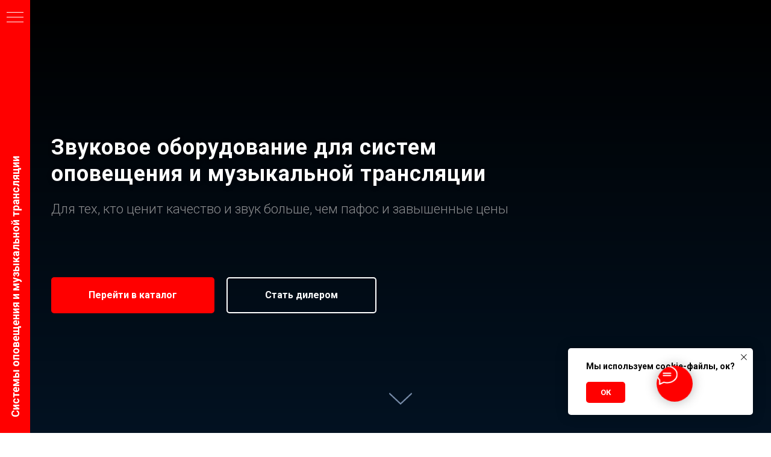

--- FILE ---
content_type: text/html; charset=UTF-8
request_url: https://pasystem.ru/?goto=https://mostbet-casino-betting.ru/
body_size: 47100
content:
<!DOCTYPE html> <html> <head> <meta charset="utf-8" /> <meta http-equiv="Content-Type" content="text/html; charset=utf-8" /> <meta name="viewport" content="width=device-width, initial-scale=1.0" /> <meta name="google-site-verification" content="u4T4FkRZkhuoYnaMuG5v_ayXSkHnrlXG2PQjR45A8Io" /> <meta name="yandex-verification" content="b43ba5e887317fb9" /> <!--metatextblock--> <title>Звуковое оборудование для систем оповещения и музыкальной трансляции PASystem</title> <meta name="description" content="Звуковое оборудование для систем оповещения и музыкальной трансляции по оптовой цене, без посредников и наценок." /> <meta name="keywords" content="Звуковое оборудование оптом" /> <meta property="og:url" content="https://pasystem.ru" /> <meta property="og:title" content="Звуковое оборудование для систем оповещения и музыкальной трансляции PASystem" /> <meta property="og:description" content="Звуковое оборудование для систем оповещения и музыкальной трансляции по оптовой цене, без посредников и наценок." /> <meta property="og:type" content="website" /> <meta property="og:image" content="https://static.tildacdn.com/tild3434-3032-4332-b330-303932346161/logo_pas_.png" /> <link rel="canonical" href="https://pasystem.ru"> <!--/metatextblock--> <meta name="format-detection" content="telephone=no" /> <meta http-equiv="x-dns-prefetch-control" content="on"> <link rel="dns-prefetch" href="https://ws.tildacdn.com"> <link rel="dns-prefetch" href="https://static.tildacdn.com"> <link rel="shortcut icon" href="https://static.tildacdn.com/tild3538-3363-4430-b764-306332346336/3232.ico" type="image/x-icon" /> <link rel="apple-touch-icon" href="https://static.tildacdn.com/tild6362-3937-4831-a133-643634646336/152152.png"> <link rel="apple-touch-icon" sizes="76x76" href="https://static.tildacdn.com/tild6362-3937-4831-a133-643634646336/152152.png"> <link rel="apple-touch-icon" sizes="152x152" href="https://static.tildacdn.com/tild6362-3937-4831-a133-643634646336/152152.png"> <link rel="apple-touch-startup-image" href="https://static.tildacdn.com/tild6362-3937-4831-a133-643634646336/152152.png"> <meta name="msapplication-TileColor" content="#000000"> <meta name="msapplication-TileImage" content="https://static.tildacdn.com/tild6338-3034-4532-b061-626562313731/270270.png"> <!-- Assets --> <script src="https://neo.tildacdn.com/js/tilda-fallback-1.0.min.js" async charset="utf-8"></script> <link rel="stylesheet" href="https://static.tildacdn.com/css/tilda-grid-3.0.min.css" type="text/css" media="all" onerror="this.loaderr='y';"/> <link rel="stylesheet" href="https://static.tildacdn.com/ws/project2565767/tilda-blocks-page11827207.min.css?t=1751031986" type="text/css" media="all" onerror="this.loaderr='y';" /> <link rel="preconnect" href="https://fonts.gstatic.com"> <link href="https://fonts.googleapis.com/css2?family=Roboto:wght@300;400;500;700&subset=latin,cyrillic" rel="stylesheet"> <link rel="stylesheet" href="https://static.tildacdn.com/css/tilda-animation-2.0.min.css" type="text/css" media="all" onerror="this.loaderr='y';" /> <link rel="stylesheet" href="https://static.tildacdn.com/css/tilda-cover-1.0.min.css" type="text/css" media="all" onerror="this.loaderr='y';" /> <link rel="stylesheet" href="https://static.tildacdn.com/css/tilda-cards-1.0.min.css" type="text/css" media="all" onerror="this.loaderr='y';" /> <link rel="stylesheet" href="https://static.tildacdn.com/css/tilda-popup-1.1.min.css" type="text/css" media="print" onload="this.media='all';" onerror="this.loaderr='y';" /> <noscript><link rel="stylesheet" href="https://static.tildacdn.com/css/tilda-popup-1.1.min.css" type="text/css" media="all" /></noscript> <link rel="stylesheet" href="https://static.tildacdn.com/css/tilda-slds-1.4.min.css" type="text/css" media="print" onload="this.media='all';" onerror="this.loaderr='y';" /> <noscript><link rel="stylesheet" href="https://static.tildacdn.com/css/tilda-slds-1.4.min.css" type="text/css" media="all" /></noscript> <link rel="stylesheet" href="https://static.tildacdn.com/css/tilda-catalog-1.1.min.css" type="text/css" media="print" onload="this.media='all';" onerror="this.loaderr='y';" /> <noscript><link rel="stylesheet" href="https://static.tildacdn.com/css/tilda-catalog-1.1.min.css" type="text/css" media="all" /></noscript> <link rel="stylesheet" href="https://static.tildacdn.com/css/tilda-forms-1.0.min.css" type="text/css" media="all" onerror="this.loaderr='y';" /> <link rel="stylesheet" href="https://static.tildacdn.com/css/tilda-cart-1.0.min.css" type="text/css" media="all" onerror="this.loaderr='y';" /> <link rel="stylesheet" href="https://static.tildacdn.com/css/tilda-zoom-2.0.min.css" type="text/css" media="print" onload="this.media='all';" onerror="this.loaderr='y';" /> <noscript><link rel="stylesheet" href="https://static.tildacdn.com/css/tilda-zoom-2.0.min.css" type="text/css" media="all" /></noscript> <script nomodule src="https://static.tildacdn.com/js/tilda-polyfill-1.0.min.js" charset="utf-8"></script> <script type="text/javascript">function t_onReady(func) {if(document.readyState!='loading') {func();} else {document.addEventListener('DOMContentLoaded',func);}}
function t_onFuncLoad(funcName,okFunc,time) {if(typeof window[funcName]==='function') {okFunc();} else {setTimeout(function() {t_onFuncLoad(funcName,okFunc,time);},(time||100));}}function t_throttle(fn,threshhold,scope) {return function() {fn.apply(scope||this,arguments);};}function t396_initialScale(t){t=document.getElementById("rec"+t);if(t){t=t.querySelector(".t396__artboard");if(t){var e,r=document.documentElement.clientWidth,a=[];if(i=t.getAttribute("data-artboard-screens"))for(var i=i.split(","),l=0;l<i.length;l++)a[l]=parseInt(i[l],10);else a=[320,480,640,960,1200];for(l=0;l<a.length;l++){var n=a[l];n<=r&&(e=n)}var o="edit"===window.allrecords.getAttribute("data-tilda-mode"),d="center"===t396_getFieldValue(t,"valign",e,a),c="grid"===t396_getFieldValue(t,"upscale",e,a),s=t396_getFieldValue(t,"height_vh",e,a),u=t396_getFieldValue(t,"height",e,a),g=!!window.opr&&!!window.opr.addons||!!window.opera||-1!==navigator.userAgent.indexOf(" OPR/");if(!o&&d&&!c&&!s&&u&&!g){for(var _=parseFloat((r/e).toFixed(3)),f=[t,t.querySelector(".t396__carrier"),t.querySelector(".t396__filter")],l=0;l<f.length;l++)f[l].style.height=Math.floor(parseInt(u,10)*_)+"px";t396_scaleInitial__getElementsToScale(t).forEach(function(t){t.style.zoom=_})}}}}function t396_scaleInitial__getElementsToScale(t){return t?Array.prototype.slice.call(t.children).filter(function(t){return t&&(t.classList.contains("t396__elem")||t.classList.contains("t396__group"))}):[]}function t396_getFieldValue(t,e,r,a){var i=a[a.length-1],l=r===i?t.getAttribute("data-artboard-"+e):t.getAttribute("data-artboard-"+e+"-res-"+r);if(!l)for(var n=0;n<a.length;n++){var o=a[n];if(!(o<=r)&&(l=o===i?t.getAttribute("data-artboard-"+e):t.getAttribute("data-artboard-"+e+"-res-"+o)))break}return l}</script> <script src="https://static.tildacdn.com/js/jquery-1.10.2.min.js" charset="utf-8" onerror="this.loaderr='y';"></script> <script src="https://static.tildacdn.com/js/tilda-scripts-3.0.min.js" charset="utf-8" defer onerror="this.loaderr='y';"></script> <script src="https://static.tildacdn.com/ws/project2565767/tilda-blocks-page11827207.min.js?t=1751031986" charset="utf-8" async onerror="this.loaderr='y';"></script> <script src="https://static.tildacdn.com/js/tilda-lazyload-1.0.min.js" charset="utf-8" async onerror="this.loaderr='y';"></script> <script src="https://static.tildacdn.com/js/tilda-animation-2.0.min.js" charset="utf-8" async onerror="this.loaderr='y';"></script> <script src="https://static.tildacdn.com/js/tilda-menu-1.0.min.js" charset="utf-8" async onerror="this.loaderr='y';"></script> <script src="https://static.tildacdn.com/js/tilda-submenublocks-1.0.min.js" charset="utf-8" async onerror="this.loaderr='y';"></script> <script src="https://static.tildacdn.com/js/tilda-cover-1.0.min.js" charset="utf-8" async onerror="this.loaderr='y';"></script> <script src="https://static.tildacdn.com/js/tilda-cards-1.0.min.js" charset="utf-8" async onerror="this.loaderr='y';"></script> <script src="https://static.tildacdn.com/js/hammer.min.js" charset="utf-8" async onerror="this.loaderr='y';"></script> <script src="https://static.tildacdn.com/js/tilda-slds-1.4.min.js" charset="utf-8" async onerror="this.loaderr='y';"></script> <script src="https://static.tildacdn.com/js/tilda-products-1.0.min.js" charset="utf-8" async onerror="this.loaderr='y';"></script> <script src="https://static.tildacdn.com/js/tilda-catalog-1.1.min.js" charset="utf-8" async onerror="this.loaderr='y';"></script> <script src="https://static.tildacdn.com/js/tilda-forms-1.0.min.js" charset="utf-8" async onerror="this.loaderr='y';"></script> <script src="https://static.tildacdn.com/js/tilda-popup-1.0.min.js" charset="utf-8" async onerror="this.loaderr='y';"></script> <script src="https://static.tildacdn.com/js/tilda-zero-1.1.min.js" charset="utf-8" async onerror="this.loaderr='y';"></script> <script src="https://static.tildacdn.com/js/tilda-cart-1.0.min.js" charset="utf-8" async onerror="this.loaderr='y';"></script> <script src="https://static.tildacdn.com/js/tilda-widget-positions-1.0.min.js" charset="utf-8" async onerror="this.loaderr='y';"></script> <script src="https://static.tildacdn.com/js/tilda-video-processor-1.0.min.js" charset="utf-8" async onerror="this.loaderr='y';"></script> <script src="https://static.tildacdn.com/js/tilda-zoom-2.0.min.js" charset="utf-8" async onerror="this.loaderr='y';"></script> <script src="https://static.tildacdn.com/js/tilda-zero-scale-1.0.min.js" charset="utf-8" async onerror="this.loaderr='y';"></script> <script src="https://static.tildacdn.com/js/tilda-skiplink-1.0.min.js" charset="utf-8" async onerror="this.loaderr='y';"></script> <script src="https://static.tildacdn.com/js/tilda-events-1.0.min.js" charset="utf-8" async onerror="this.loaderr='y';"></script> <!-- nominify begin --><script src="//st.yagla.ru/js/y.c.js?h=6f8df27f2c4ec40aecbccc7765b8408b"></script> <script src="//cdn.callibri.ru/callibri.js" type="text/javascript" charset="utf-8"></script><!-- nominify end --><script type="text/javascript">window.dataLayer=window.dataLayer||[];</script> <!-- VK Pixel Code --> <script type="text/javascript" data-tilda-cookie-type="advertising">setTimeout(function(){!function(){var t=document.createElement("script");t.type="text/javascript",t.async=!0,t.src="https://vk.com/js/api/openapi.js?161",t.onload=function(){VK.Retargeting.Init("VK-RTRG-1661492-ccTxN"),VK.Retargeting.Hit()},document.head.appendChild(t)}();},2000);</script> <!-- End VK Pixel Code --> <script type="text/javascript">(function() {if((/bot|google|yandex|baidu|bing|msn|duckduckbot|teoma|slurp|crawler|spider|robot|crawling|facebook/i.test(navigator.userAgent))===false&&typeof(sessionStorage)!='undefined'&&sessionStorage.getItem('visited')!=='y'&&document.visibilityState){var style=document.createElement('style');style.type='text/css';style.innerHTML='@media screen and (min-width: 980px) {.t-records {opacity: 0;}.t-records_animated {-webkit-transition: opacity ease-in-out .2s;-moz-transition: opacity ease-in-out .2s;-o-transition: opacity ease-in-out .2s;transition: opacity ease-in-out .2s;}.t-records.t-records_visible {opacity: 1;}}';document.getElementsByTagName('head')[0].appendChild(style);function t_setvisRecs(){var alr=document.querySelectorAll('.t-records');Array.prototype.forEach.call(alr,function(el) {el.classList.add("t-records_animated");});setTimeout(function() {Array.prototype.forEach.call(alr,function(el) {el.classList.add("t-records_visible");});sessionStorage.setItem("visited","y");},400);}
document.addEventListener('DOMContentLoaded',t_setvisRecs);}})();</script></head> <body class="t-body" style="margin:0;"> <!--allrecords--> <div id="allrecords" class="t-records" data-hook="blocks-collection-content-node" data-tilda-project-id="2565767" data-tilda-page-id="11827207" data-tilda-formskey="cff0d5d63ddc685d73a95157d08f96bb" data-tilda-lazy="yes" data-tilda-root-zone="com" data-tilda-project-headcode="yes" data-tilda-ts="y"> <div id="rec327518479" class="r t-rec t-screenmin-980px" style=" " data-animationappear="off" data-record-type="967" data-screen-min="980px"> <!-- T967 --> <div id="nav327518479marker"></div> <div class="tmenu-mobile"> <div class="tmenu-mobile__container"> <div class="tmenu-mobile__text t-name t-name_md" field="menu_mob_title">&nbsp;</div> <button type="button"
class="t-menuburger t-menuburger_first "
aria-label="Навигационное меню"
aria-expanded="false"> <span style="background-color:#000;"></span> <span style="background-color:#000;"></span> <span style="background-color:#000;"></span> <span style="background-color:#000;"></span> </button> <script>function t_menuburger_init(recid) {var rec=document.querySelector('#rec' + recid);if(!rec) return;var burger=rec.querySelector('.t-menuburger');if(!burger) return;var isSecondStyle=burger.classList.contains('t-menuburger_second');if(isSecondStyle&&!window.isMobile&&!('ontouchend' in document)) {burger.addEventListener('mouseenter',function() {if(burger.classList.contains('t-menuburger-opened')) return;burger.classList.remove('t-menuburger-unhovered');burger.classList.add('t-menuburger-hovered');});burger.addEventListener('mouseleave',function() {if(burger.classList.contains('t-menuburger-opened')) return;burger.classList.remove('t-menuburger-hovered');burger.classList.add('t-menuburger-unhovered');setTimeout(function() {burger.classList.remove('t-menuburger-unhovered');},300);});}
burger.addEventListener('click',function() {if(!burger.closest('.tmenu-mobile')&&!burger.closest('.t450__burger_container')&&!burger.closest('.t466__container')&&!burger.closest('.t204__burger')&&!burger.closest('.t199__js__menu-toggler')) {burger.classList.toggle('t-menuburger-opened');burger.classList.remove('t-menuburger-unhovered');}});var menu=rec.querySelector('[data-menu="yes"]');if(!menu) return;var menuLinks=menu.querySelectorAll('.t-menu__link-item');var submenuClassList=['t978__menu-link_hook','t978__tm-link','t966__tm-link','t794__tm-link','t-menusub__target-link'];Array.prototype.forEach.call(menuLinks,function(link) {link.addEventListener('click',function() {var isSubmenuHook=submenuClassList.some(function(submenuClass) {return link.classList.contains(submenuClass);});if(isSubmenuHook) return;burger.classList.remove('t-menuburger-opened');});});menu.addEventListener('clickedAnchorInTooltipMenu',function() {burger.classList.remove('t-menuburger-opened');});}
t_onReady(function() {t_onFuncLoad('t_menuburger_init',function(){t_menuburger_init('327518479');});});</script> <style>.t-menuburger{position:relative;flex-shrink:0;width:28px;height:20px;padding:0;border:none;background-color:transparent;outline:none;-webkit-transform:rotate(0deg);transform:rotate(0deg);transition:transform .5s ease-in-out;cursor:pointer;z-index:999;}.t-menuburger span{display:block;position:absolute;width:100%;opacity:1;left:0;-webkit-transform:rotate(0deg);transform:rotate(0deg);transition:.25s ease-in-out;height:3px;background-color:#000;}.t-menuburger span:nth-child(1){top:0px;}.t-menuburger span:nth-child(2),.t-menuburger span:nth-child(3){top:8px;}.t-menuburger span:nth-child(4){top:16px;}.t-menuburger__big{width:42px;height:32px;}.t-menuburger__big span{height:5px;}.t-menuburger__big span:nth-child(2),.t-menuburger__big span:nth-child(3){top:13px;}.t-menuburger__big span:nth-child(4){top:26px;}.t-menuburger__small{width:22px;height:14px;}.t-menuburger__small span{height:2px;}.t-menuburger__small span:nth-child(2),.t-menuburger__small span:nth-child(3){top:6px;}.t-menuburger__small span:nth-child(4){top:12px;}.t-menuburger-opened span:nth-child(1){top:8px;width:0%;left:50%;}.t-menuburger-opened span:nth-child(2){-webkit-transform:rotate(45deg);transform:rotate(45deg);}.t-menuburger-opened span:nth-child(3){-webkit-transform:rotate(-45deg);transform:rotate(-45deg);}.t-menuburger-opened span:nth-child(4){top:8px;width:0%;left:50%;}.t-menuburger-opened.t-menuburger__big span:nth-child(1){top:6px;}.t-menuburger-opened.t-menuburger__big span:nth-child(4){top:18px;}.t-menuburger-opened.t-menuburger__small span:nth-child(1),.t-menuburger-opened.t-menuburger__small span:nth-child(4){top:6px;}@media (hover),(min-width:0\0){.t-menuburger_first:hover span:nth-child(1){transform:translateY(1px);}.t-menuburger_first:hover span:nth-child(4){transform:translateY(-1px);}.t-menuburger_first.t-menuburger__big:hover span:nth-child(1){transform:translateY(3px);}.t-menuburger_first.t-menuburger__big:hover span:nth-child(4){transform:translateY(-3px);}}.t-menuburger_second span:nth-child(2),.t-menuburger_second span:nth-child(3){width:80%;left:20%;right:0;}@media (hover),(min-width:0\0){.t-menuburger_second.t-menuburger-hovered span:nth-child(2),.t-menuburger_second.t-menuburger-hovered span:nth-child(3){animation:t-menuburger-anim 0.3s ease-out normal forwards;}.t-menuburger_second.t-menuburger-unhovered span:nth-child(2),.t-menuburger_second.t-menuburger-unhovered span:nth-child(3){animation:t-menuburger-anim2 0.3s ease-out normal forwards;}}.t-menuburger_second.t-menuburger-opened span:nth-child(2),.t-menuburger_second.t-menuburger-opened span:nth-child(3){left:0;right:0;width:100%!important;}.t-menuburger_third span:nth-child(4){width:70%;left:unset;right:0;}@media (hover),(min-width:0\0){.t-menuburger_third:not(.t-menuburger-opened):hover span:nth-child(4){width:100%;}}.t-menuburger_third.t-menuburger-opened span:nth-child(4){width:0!important;right:50%;}.t-menuburger_fourth{height:12px;}.t-menuburger_fourth.t-menuburger__small{height:8px;}.t-menuburger_fourth.t-menuburger__big{height:18px;}.t-menuburger_fourth span:nth-child(2),.t-menuburger_fourth span:nth-child(3){top:4px;opacity:0;}.t-menuburger_fourth span:nth-child(4){top:8px;}.t-menuburger_fourth.t-menuburger__small span:nth-child(2),.t-menuburger_fourth.t-menuburger__small span:nth-child(3){top:3px;}.t-menuburger_fourth.t-menuburger__small span:nth-child(4){top:6px;}.t-menuburger_fourth.t-menuburger__small span:nth-child(2),.t-menuburger_fourth.t-menuburger__small span:nth-child(3){top:3px;}.t-menuburger_fourth.t-menuburger__small span:nth-child(4){top:6px;}.t-menuburger_fourth.t-menuburger__big span:nth-child(2),.t-menuburger_fourth.t-menuburger__big span:nth-child(3){top:6px;}.t-menuburger_fourth.t-menuburger__big span:nth-child(4){top:12px;}@media (hover),(min-width:0\0){.t-menuburger_fourth:not(.t-menuburger-opened):hover span:nth-child(1){transform:translateY(1px);}.t-menuburger_fourth:not(.t-menuburger-opened):hover span:nth-child(4){transform:translateY(-1px);}.t-menuburger_fourth.t-menuburger__big:not(.t-menuburger-opened):hover span:nth-child(1){transform:translateY(3px);}.t-menuburger_fourth.t-menuburger__big:not(.t-menuburger-opened):hover span:nth-child(4){transform:translateY(-3px);}}.t-menuburger_fourth.t-menuburger-opened span:nth-child(1),.t-menuburger_fourth.t-menuburger-opened span:nth-child(4){top:4px;}.t-menuburger_fourth.t-menuburger-opened span:nth-child(2),.t-menuburger_fourth.t-menuburger-opened span:nth-child(3){opacity:1;}@keyframes t-menuburger-anim{0%{width:80%;left:20%;right:0;}50%{width:100%;left:0;right:0;}100%{width:80%;left:0;right:20%;}}@keyframes t-menuburger-anim2{0%{width:80%;left:0;}50%{width:100%;right:0;left:0;}100%{width:80%;left:20%;right:0;}}</style> </div> </div> <style>.tmenu-mobile{background-color:#111;display:none;width:100%;top:0;z-index:990;}.tmenu-mobile_positionfixed{position:fixed;}.tmenu-mobile__text{color:#fff;}.tmenu-mobile__container{min-height:64px;padding:20px;position:relative;box-sizing:border-box;display:-webkit-flex;display:-ms-flexbox;display:flex;-webkit-align-items:center;-ms-flex-align:center;align-items:center;-webkit-justify-content:space-between;-ms-flex-pack:justify;justify-content:space-between;}.tmenu-mobile__list{display:block;}.tmenu-mobile__burgerlogo{display:inline-block;font-size:24px;font-weight:400;white-space:nowrap;vertical-align:middle;}.tmenu-mobile__imglogo{height:auto;display:block;max-width:300px!important;box-sizing:border-box;padding:0;margin:0 auto;}@media screen and (max-width:980px){.tmenu-mobile__menucontent_hidden{display:none;height:100%;}.tmenu-mobile{display:block;}}@media screen and (max-width:980px){#rec327518479 .t-menuburger{-webkit-order:1;-ms-flex-order:1;order:1;}}</style> <div id="nav327518479" class="t967 t967__positionfixed t967__beforeready tmenu-mobile__menucontent_hidden" style="background-color: rgba(255,255,255,1); " data-bgcolor-hex="#ffffff" data-bgcolor-rgba="rgba(255,255,255,1)" data-navmarker="nav327518479marker" data-appearoffset="200" data-bgopacity-two="" data-menushadow="" data-menushadow-css="" data-bgopacity="1" data-menu-items-align="right" data-menu="yes"> <div class="t967__maincontainer t967__c12collumns"> <div class="t967__top" style="height:53px;"> <div class="t967__logo"> <div style="display: block;"> <a href="/"> <img class="t967__imglogo t967__imglogomobile"
src="https://static.tildacdn.com/tild3461-6261-4338-a532-343464653961/logo-pas-3.png"
imgfield="img"
style="max-width: 150px; width: 150px;"
alt=""> </a> </div> </div> <nav class="t967__listwrapper t967__mobilelist"> <ul role="list" class="t967__list"> <li class="t967__list-item"
style="padding:0 20px 0 0;"> <a class="t-menu__link-item"
href="#rec199436138" data-menu-submenu-hook="" data-menu-item-number="1">
Продукция
</a> </li> <li class="t967__list-item"
style="padding:0 20px;"> <a class="t-menu__link-item"
href="#rec199441076" data-menu-submenu-hook="" data-menu-item-number="2">
Кому выгодно
</a> </li> <li class="t967__list-item"
style="padding:0 20px;"> <a class="t-menu__link-item"
href="#rec199540229" data-menu-submenu-hook="" data-menu-item-number="3">
Почему мы
</a> </li> <li class="t967__list-item"
style="padding:0 20px;"> <a class="t-menu__link-item"
href="#rec202929983" data-menu-submenu-hook="" data-menu-item-number="4">
Если Вам поручили
</a> </li> <li class="t967__list-item"
style="padding:0 20px;"> <a class="t-menu__link-item"
href="/stat-dilerom" data-menu-submenu-hook="" data-menu-item-number="5">
Стать дилером
</a> </li> <li class="t967__list-item"
style="padding:0 0 0 20px;"> <a class="t-menu__link-item"
href="#rec202930730" data-menu-submenu-hook="" data-menu-item-number="6">
Контакты
</a> </li> </ul> </nav> <div class="t967__additionalwrapper"> <div class="t967__additional-descr t967__additionalitem"><div style="font-size: 20px;" data-customstyle="yes"><a href="tel:88007009629" rel="noopener noreferrer" style="color: rgb(255, 0, 0); font-weight: 400; font-size: 20px;">8 800 700 96 29</a></div></div> </div> </div> <div class="t967__bottom" style="height:33px;"> <div class="t967__middlelinewrapper"> <div class="t967__linewrapper"> <div
class="t-divider t967__horizontalline" data-divider-fieldset="color,bordersize,opacity"
style=" "></div> </div> </div> <div class="t967__bottomwrapper" style="height:33px;"> <nav class="t967__listwrapper t967__desktoplist"> <ul role="list" class="t967__list t-menu__list t967__menualign_right" style=""> <li class="t967__list-item"
style="padding:0 20px 0 0;"> <a class="t-menu__link-item"
href="#rec199436138" data-menu-submenu-hook="" data-menu-item-number="1">
Продукция
</a> </li> <li class="t967__list-item"
style="padding:0 20px;"> <a class="t-menu__link-item"
href="#rec199441076" data-menu-submenu-hook="" data-menu-item-number="2">
Кому выгодно
</a> </li> <li class="t967__list-item"
style="padding:0 20px;"> <a class="t-menu__link-item"
href="#rec199540229" data-menu-submenu-hook="" data-menu-item-number="3">
Почему мы
</a> </li> <li class="t967__list-item"
style="padding:0 20px;"> <a class="t-menu__link-item"
href="#rec202929983" data-menu-submenu-hook="" data-menu-item-number="4">
Если Вам поручили
</a> </li> <li class="t967__list-item"
style="padding:0 20px;"> <a class="t-menu__link-item"
href="/stat-dilerom" data-menu-submenu-hook="" data-menu-item-number="5">
Стать дилером
</a> </li> <li class="t967__list-item"
style="padding:0 0 0 20px;"> <a class="t-menu__link-item"
href="#rec202930730" data-menu-submenu-hook="" data-menu-item-number="6">
Контакты
</a> </li> </ul> </nav> </div> </div> </div> </div> <style>@media screen and (max-width:980px){#rec327518479 .t967__leftcontainer{padding:20px;}}@media screen and (max-width:980px){#rec327518479 .t967__imglogo{padding:20px 0;}}</style> <style>@media screen and (max-width:980px){#rec327518479 .tmenu-mobile{background-color:#ffffff;}}</style> <script>t_onReady(function() {t_onFuncLoad('t_menu__highlightActiveLinks',function() {t_menu__highlightActiveLinks('.t967__desktoplist .t967__list-item a');});t_onFuncLoad('t_menu__findAnchorLinks',function() {t_menu__findAnchorLinks('327518479','.t967__desktoplist .t967__list-item a');});});t_onFuncLoad('t_menu__setBGcolor',function() {window.addEventListener('resize',t_throttle(function() {t_menu__setBGcolor('327518479','.t967');}));});t_onReady(function() {t_onFuncLoad('t_menu__setBGcolor',function() {t_menu__setBGcolor('327518479','.t967');});t_onFuncLoad('t_menu__interactFromKeyboard',function() {t_menu__interactFromKeyboard('327518479');});});t_onReady(function() {var rec=document.querySelector('#rec327518479');if(!rec) return;t_onFuncLoad('t_menu__showFixedMenu',function() {var wrapperBlock=rec.querySelector('.t967');if(wrapperBlock) {wrapperBlock.classList.remove('t967__beforeready');}
t_menu__showFixedMenu('327518479','.t967');window.addEventListener('scroll',t_throttle(function() {t_menu__showFixedMenu('327518479','.t967');}));});});</script> <script>t_onReady(function() {var rec=document.querySelector('#rec327518479');if(!rec) return;var wrapperBlock=rec.querySelector('.t967');if(!wrapperBlock) return;t_onFuncLoad('t_menu__createMobileMenu',function() {t_menu__createMobileMenu('327518479','.t967');});});</script> <style>#rec327518479 .t-menu__link-item{}@supports (overflow:-webkit-marquee) and (justify-content:inherit){#rec327518479 .t-menu__link-item,#rec327518479 .t-menu__link-item.t-active{opacity:1 !important;}}</style> <style> #rec327518479 a.t-menu__link-item{font-size:16px;color:#ff0000;font-weight:600;}#rec327518479 .t967__additional-langs__lang a{font-size:16px;color:#ff0000;font-weight:600;}</style> <!--[if IE 8]> <style>#rec327518479 .t967{filter:progid:DXImageTransform.Microsoft.gradient(startColorStr='#D9ffffff',endColorstr='#D9ffffff');}</style> <![endif]--> </div> <div id="rec327518481" class="r t-rec t-rec_pt_0 t-screenmax-640px" style="padding-top:0px; " data-animationappear="off" data-record-type="821" data-screen-max="640px"> <!-- t821 --> <div id="nav327518481marker"></div> <div id="nav327518481" class="t821 t821__positionstatic " style="background-color: rgba(50,50,50,1); height:55px; " data-bgcolor-hex="#323232" data-bgcolor-rgba="rgba(50,50,50,1)" data-navmarker="nav327518481marker" data-appearoffset="" data-bgopacity-two="" data-menushadow="" data-menushadow-css="" data-bgopacity="1" data-menu="yes"> <div class="t821__maincontainer t821__c12collumns" style="height:55px;"> <div class="t821__leftwrapper" style="padding-left:20px;"> <div class="t821__logo-wrapper t821__logo-wrapper_inlineblock"> <a href="/moscow"> <img class="t821__imglogo t821__imglogomobile"
src="https://static.tildacdn.com/tild3563-6239-4536-a133-376562653964/_.png"
imgfield="img"
style="max-width: 170px; width: 170px;"
alt=""> </a> </div> </div> <div class="t821__rightwrapper" style="padding-right:20px;"> <div class="t821__phone-container" style="padding-right:20px;"> <span class="t821__text t821__text-descr t-descr t-descr_xxs" field="descr"><div style="color: rgb(255, 255, 255);" data-customstyle="yes"><a href="tel:88007009629" rel="noopener noreferrer" style="color: rgb(255, 255, 255); font-size: 16px;">8 800 700 96 29</a></div></span> </div> <div class="t821__btn-container"> <div class="t821__btn-wrapper"> <a href="#popup:zvonok" target="" class="t-btn t-btn_sm js-click-stat" data-tilda-event-name="/tilda/click/rec327518481/button1" style="color:#ff0000;background-color:#ffffff;border-radius:30px; -moz-border-radius:30px; -webkit-border-radius:30px;" data-buttonfieldset="button"> <table role="presentation" style="width:100%; height:100%;"> <tr> <td>Заказать звонок</td> </tr> </table> </a> </div> </div> </div> </div> </div> <style>@media screen and (max-width:640px){#rec327518481 .t821__logo-wrapper_inlineblock{margin-bottom:0px;}}</style> <script>t_onReady(function() {t_onFuncLoad('t821_init',function(){t821_init('327518481');});});</script> <style>#rec327518481 .t-menu__link-item{}@supports (overflow:-webkit-marquee) and (justify-content:inherit){#rec327518481 .t-menu__link-item,#rec327518481 .t-menu__link-item.t-active{opacity:1 !important;}}</style> <style> #rec327518481 .t821__logo{font-weight:700;}#rec327518481 .t821__text-descr{color:#ffffff;font-weight:500;}#rec327518481 .t821__text-text{color:#ffffff;font-weight:500;}</style> <!--[if IE 8]> <style>#rec327518481 .t821{filter:progid:DXImageTransform.Microsoft.gradient(startColorStr='#D9323232',endColorstr='#D9323232');}</style> <![endif]--> </div> <div id="rec221155452" class="r t-rec" style=" " data-animationappear="off" data-record-type="830"> <!-- t830 --> <!-- @classes t-name t-name_xs t-descr t-descr_xs t-title t-text --> <div id="nav221155452marker"></div> <div id="nav221155452" class="t830" data-menu="yes"> <div class="t830__panel t830__panel_bg t830__panel_hover t830__panel_open" style=""> <div class="t830__menu__content "> <button
type="button"
class="t830__burger t830__burger_mobile"
aria-label="Навигационное меню"
aria-expanded="false"> <span style="background-color:#ffffff"></span> <span style="background-color:#ffffff"></span> <span style="background-color:#ffffff"></span> <span style="background-color:#ffffff"></span> </button> <div class="t830__side"> <button
type="button"
class="t830__burger"
aria-label="Навигационное меню"
aria-expanded="false"
style=""> <span style="background-color:#ffffff;"></span> <span style="background-color:#ffffff;"></span> <span style="background-color:#ffffff;"></span> <span style="background-color:#ffffff;"></span> </button> </div> </div> <div class="t830__panel-text t-descr t-descr_sm" style="">Системы оповещения&nbsp;и музыкальной трансляции</div> </div> <div class="t830m__overlay"> <div class="t830m__overlay_bg" style=" opacity:0.0;"></div> </div> <div class="t830m t830m_bg t830m_open"> <div class="t830m__container"> <button type="button" class="t830m__close-button t830m__close t830m__close_bg t830m_opened" aria-label="Закрыть меню"> <div class="t830m__close_icon"> <span style="background-color:#ffffff"></span> <span style="background-color:#ffffff"></span> <span style="background-color:#ffffff"></span> <span style="background-color:#ffffff"></span> </div> </button> <div class="t830m__top t830m__top_addwrap"> <div class="t830m__wrap"> <div class="t830__logo__container "> <div class="t830__logo__content"> <a class="t830__logo" href="/"> <img class="t830__logo__img"
src="https://static.tildacdn.com/tild3835-3764-4163-b762-323836376265/logo-pas.png"
imgfield="img"
style="max-width: 160px;" alt="Company"> </a> </div> </div> <div class="t830m__menu"> <div class="t830__wrapper t-site-search-input" data-sidemenu-search="yes"> <div class="t830__blockinput t830__blockinput_padding"> <input type="text" class="t830__input t-input" placeholder="" data-search-target="all" style=" border-radius: 5px; -moz-border-radius: 5px; -webkit-border-radius: 5px;"> <svg role="presentation" class="t830__search-icon" xmlns="http://www.w3.org/2000/svg" viewBox="0 0 88 88"> <path fill="#b6b6b6" d="M85 31.1c-.5-8.7-4.4-16.6-10.9-22.3C67.6 3 59.3 0 50.6.6c-8.7.5-16.7 4.4-22.5 11-11.2 12.7-10.7 31.7.6 43.9l-5.3 6.1-2.5-2.2-17.8 20 9 8.1 17.8-20.2-2.1-1.8 5.3-6.1c5.8 4.2 12.6 6.3 19.3 6.3 9 0 18-3.7 24.4-10.9 5.9-6.6 8.8-15 8.2-23.7zM72.4 50.8c-9.7 10.9-26.5 11.9-37.6 2.3-10.9-9.8-11.9-26.6-2.3-37.6 4.7-5.4 11.3-8.5 18.4-8.9h1.6c6.5 0 12.7 2.4 17.6 6.8 5.3 4.7 8.5 11.1 8.9 18.2.5 7-1.9 13.8-6.6 19.2z"/> </svg> </div> </div> <div class="t830m__list"> <div class="t830m__list-item"> <div class="t830m__list-title t830m__menu-item"> <a class="t830m__list-title-link t-menu__link-item t-descr" href="/catalog/gotovye-resheniya" data-menu-item-number="1">Готовые решения для бизнеса</a> </div> </div> <div class="t830m__list-item"> <div class="t830m__list-title t830m__list-title_toggle"> <div class="t830m__list-title-text t-descr t830m__list-title-text_color">Каталог</div> </div> <div class="t830m__submenu "> <div class="t830m__submenu-item"> <a class="t-menusub__link-item t-descr" href="/catalog/potolochnye-gromkogovoriteli" data-menu-item-number="1">Потолочные громкоговорители</a> </div> <div class="t830m__submenu-item"> <a class="t-menusub__link-item t-descr" href="/catalog/nastennye-gromkogovoriteli" data-menu-item-number="2">Настенные громкоговорители</a> </div> <div class="t830m__submenu-item"> <a class="t-menusub__link-item t-descr" href="/catalog/rupornye-gromkogovoriteli" data-menu-item-number="3">Рупорные громкоговорители</a> </div> <div class="t830m__submenu-item"> <a class="t-menusub__link-item t-descr" href="/catalog/translyatsionnye-miksher-usiliteli" data-menu-item-number="4">Трансляционные микшеры усилители</a> </div> <div class="t830m__submenu-item"> <a class="t-menusub__link-item t-descr" href="/catalog/nastennye-akustichiskie-sistemy" data-menu-item-number="5">Настенные колонки (акустические системы)</a> </div> <div class="t830m__submenu-item"> <a class="t-menusub__link-item t-descr" href="/catalog/zvukovye-kolonny" data-menu-item-number="6">Звуковые колонны</a> </div> <div class="t830m__submenu-item"> <a class="t-menusub__link-item t-descr" href="/catalog/audiokontrollery" data-menu-item-number="7">Аудиоконтроллеры</a> </div> <div class="t830m__submenu-item"> <a class="t-menusub__link-item t-descr" href="/catalog/mikrofony" data-menu-item-number="8">Микрофоны</a> </div> <div class="t830m__submenu-item"> <a class="t-menusub__link-item t-descr" href="/catalog/electromegafony" data-menu-item-number="9">Электромегафоны</a> </div> <div class="t830m__submenu-item"> <a class="t-menusub__link-item t-descr" href="/catalog/sistemy-translyatsii-opoveshcheniya" data-menu-item-number="10">Системы оповещения и трансляции</a> </div> <div class="t830m__submenu-item"> <a class="t-menusub__link-item t-descr" href="/catalog/sistemy-translyatsii-opoveshcheniya/gromkaya-svyaz" data-menu-item-number="11">Системы громкой связи</a> </div> <div class="t830m__submenu-item"> <a class="t-menusub__link-item t-descr" href="/catalog/accessories" data-menu-item-number="12">Кронштейны</a> </div> <div class="t830m__submenu-item"> <a class="t-menusub__link-item t-descr" href="/obrazcy" data-menu-item-number="13">Образцы по специальной цене</a> </div> </div> </div> <div class="t830m__list-item"> <div class="t830m__list-title t830m__list-title_toggle"> <div class="t830m__list-title-text t-descr t830m__list-title-text_color">Стать партнёром</div> </div> <div class="t830m__submenu "> <div class="t830m__submenu-item"> <a class="t-menusub__link-item t-descr" href="/stat-dilerom" data-menu-item-number="1">Стать дилером</a> </div> <div class="t830m__submenu-item"> <a class="t-menusub__link-item t-descr" href="/dealers" data-menu-item-number="2">Условия для дилеров</a> </div> <div class="t830m__submenu-item"> <a class="t-menusub__link-item t-descr" href="https://dealer.pasystem.ru/" target="_blank" data-menu-item-number="3">Кабинет дилера</a> </div> <div class="t830m__submenu-item"> <a class="t-menusub__link-item t-descr" href="/brendirovanie-oborudovaniya" data-menu-item-number="4">Индивидуальное брендирование</a> </div> <div class="t830m__submenu-item"> <a class="t-menusub__link-item t-descr" href="/sovmesnye-zakupki" data-menu-item-number="5">Совместные закупки</a> </div> <div class="t830m__submenu-item"> <a class="t-menusub__link-item t-descr" href="" data-menu-item-number="6">Партнерские проекты</a> </div> </div> </div> <div class="t830m__list-item"> <div class="t830m__list-title t830m__list-title_toggle"> <div class="t830m__list-title-text t-descr t830m__list-title-text_color">О PASystem</div> </div> <div class="t830m__submenu "> <div class="t830m__submenu-item"> <a class="t-menusub__link-item t-descr" href="/about" data-menu-item-number="1">Почему мы</a> </div> <div class="t830m__submenu-item"> <a class="t-menusub__link-item t-descr" href="/comands" data-menu-item-number="2">Команда</a> </div> <div class="t830m__submenu-item"> <a class="t-menusub__link-item t-descr" href="/sertifikaty" data-menu-item-number="3">Сертификаты</a> </div> <div class="t830m__submenu-item"> <a class="t-menusub__link-item t-descr" href="/vacancy" data-menu-item-number="4">Вакансии</a> </div> <div class="t830m__submenu-item"> <a class="t-menusub__link-item t-descr" href="/rekvizity" data-menu-item-number="5">Реквизиты</a> </div> <div class="t830m__submenu-item"> <a class="t-menusub__link-item t-descr" href="/blog" data-menu-item-number="6">Блог</a> </div> </div> </div> <div class="t830m__list-item"> <div class="t830m__list-title t830m__menu-item"> <a class="t830m__list-title-link t-menu__link-item t-descr" href="/dostavka-oplata" data-menu-item-number="5">Доставка и оплата</a> </div> </div> <div class="t830m__list-item"> <div class="t830m__list-title t830m__menu-item"> <a class="t830m__list-title-link t-menu__link-item t-descr" href="instrukcii-dokumenty" data-menu-item-number="6">Документация</a> </div> </div> <div class="t830m__list-item"> <div class="t830m__list-title t830m__menu-item"> <a class="t830m__list-title-link t-menu__link-item t-descr" href="price-list" data-menu-item-number="7">Прайс-лист</a> </div> </div> <div class="t830m__list-item"> <div class="t830m__list-title t830m__menu-item"> <a class="t830m__list-title-link t-menu__link-item t-descr" href="/contacts" data-menu-item-number="8">Контакты</a> </div> </div> <div class="t830m__list-item"> <div class="t830m__list-title t830m__menu-item"> <a class="t830m__list-title-link t-menu__link-item t-descr" href="tel:88007009629" data-menu-item-number="9">8 800 700 96 29</a> </div> </div> <div class="t830m__list-item"> <div class="t830m__list-title t830m__menu-item"> <a class="t830m__list-title-link t-menu__link-item t-descr" href="#submenu:more" data-menu-item-number="10">Регион: Екатеринбург</a> </div> </div> <div class="t830m__list-item"> <div class="t830m__list-title t830m__list-title_toggle"> <div class="t830m__list-title-text t-descr t830m__list-title-text_color">Мы в соцсетях</div> </div> <div class="t830m__submenu "> <div class="t830m__submenu-item"> <a class="t-menusub__link-item t-descr" href="https://vk.com/pasrussia" target="_blank" data-menu-item-number="1">Вконтакте</a> </div> <div class="t830m__submenu-item"> <a class="t-menusub__link-item t-descr" href="https://www.instagram.com/pas_audio/" target="_blank" data-menu-item-number="2">Instagram</a> </div> <div class="t830m__submenu-item"> <a class="t-menusub__link-item t-descr" href="https://www.facebook.com/pasrussia/" target="_blank" data-menu-item-number="3">Facebook</a> </div> <div class="t830m__submenu-item"> <a class="t-menusub__link-item t-descr" href="https://www.youtube.com/channel/UC8oF2pscTGUQ_7hYacamnmg" target="_blank" data-menu-item-number="4">Youtube</a> </div> <div class="t830m__submenu-item"> <a class="t-menusub__link-item t-descr" href="https://www.tiktok.com/@pasystem?_d=secCgsIARCbDRgBIAMoARI%2BCjzWUIfMrtJjSSqUaEMg9261bSU0G%2BUQAIbEB%2FhszBP5jToXjFLUL0lgHEENF5eGirPb2bx2%2BlOokvDrNTQ" target="_blank" data-menu-item-number="5">TikTok</a> </div> </div> </div> </div> </div> </div> <div class="t830m__textwrapper"> <div class="t830m__text t-descr"><a href="http://pasystem.ru/policy" style="" rel="nofollow">Политика конфиденциальности</a></div> </div> </div> </div> </div> </div> <style>#rec221155452 .t830m{background-color:#ffffff;}#rec221155452 .t830m__close{background-color:#ffffff;}#rec221155452 .t830__panel{background-color:#ff0000;}@media screen and (max-width:1200px){#rec221155452 .t830m.t830m_bg{background-color:#ffffff;}#rec221155452 .t830m__close.t830m__close_bg{background-color:#ffffff;}#rec221155452 .t830__panel.t830__panel_bg{background-color:#ff0000;}}</style> <script>t_onReady(function() {var tildaSearchJS='https://static.tildacdn.com/js/tilda-search-';var s=document.createElement('script');s.src=tildaSearchJS + '1.2.min.js';s.async=true;s.onerror=function() {console.log('Error load Tilda Search in ME901');};if(document.querySelectorAll("script[src^='" + tildaSearchJS + "']").length===0&&document.querySelectorAll("script[src^='" + tildaSearchJS + "']").length===0) {document.head.appendChild(s);}});</script> <script>window.zero_window_width_hook='allrecords';t_onReady(function() {t_onFuncLoad('t830_init',function() {t830_init('221155452');});});</script> <style>#rec221155452 .t-menu__link-item{-webkit-transition:color 0.3s ease-in-out,opacity 0.3s ease-in-out;transition:color 0.3s ease-in-out,opacity 0.3s ease-in-out;}#rec221155452 .t-menu__link-item.t-active:not(.t978__menu-link){color:#ff0000 !important;}#rec221155452 .t-menu__link-item:not(.t-active):not(.tooltipstered):hover{color:#ff0000 !important;}#rec221155452 .t-menu__link-item:not(.t-active):not(.tooltipstered):focus-visible{color:#ff0000 !important;}@supports (overflow:-webkit-marquee) and (justify-content:inherit){#rec221155452 .t-menu__link-item,#rec221155452 .t-menu__link-item.t-active{opacity:1 !important;}}</style> <style>#rec221155452 .t-menusub__link-item{-webkit-transition:color 0.3s ease-in-out,opacity 0.3s ease-in-out;transition:color 0.3s ease-in-out,opacity 0.3s ease-in-out;}#rec221155452 .t-menusub__link-item.t-active{color:#ff0000 !important;}#rec221155452 .t-menusub__link-item:not(.t-active):not(.tooltipstered):hover{color:#ff0000 !important;}@supports (overflow:-webkit-marquee) and (justify-content:inherit){#rec221155452 .t-menusub__link-item,#rec221155452 .t-menusub__link-item.t-active{opacity:1 !important;}}</style> <style> #rec221155452 .t830__panel-text{font-size:18px;color:#ffffff;font-weight:600;}#rec221155452 .t830__logo__text{color:#000000;font-weight:400;}#rec221155452 .t830m__list-title-text{font-size:14px;color:#000000;}#rec221155452 a.t830m__list-title-link{font-size:14px;color:#000000;}#rec221155452 a.t-menusub__link-item{font-size:13px;color:#000000;font-weight:400;}#rec221155452 .t830m__text{color:#000000;}</style> <style> #rec221155452 .t830__logo{color:#000000;font-weight:400;}</style> </div> <div id="rec221156689" class="r t-rec" style=" " data-animationappear="off" data-record-type="794"> <!-- T794 --> <div class="t794" data-tooltip-hook="#submenu:more" data-tooltip-margin="15px" data-add-arrow="on"> <div class="t794__tooltip-menu"> <div class="t794__tooltip-menu-corner"></div> <div class="t794__content"> <ul class="t794__list" role="menu" aria-label=""> <li class="t794__list_item t-submenublocks__item t-name t-name_xs"> <a class="t794__typo t794__typo_221156689 t794__link t-name t-name_xs"
role="menuitem"
href="/moscow"
style="font-size:16px;" data-menu-item-number="1">Москва</a> </li> <li class="t794__list_item t-submenublocks__item t-name t-name_xs"> <a class="t794__typo t794__typo_221156689 t794__link t-name t-name_xs"
role="menuitem"
href="/sankt-peterburg"
style="font-size:16px;" data-menu-item-number="2">Санкт-Петербург</a> </li> <li class="t794__list_item t-submenublocks__item t-name t-name_xs"> <a class="t794__typo t794__typo_221156689 t794__link t-name t-name_xs"
role="menuitem"
href="/kazan"
style="font-size:16px;" data-menu-item-number="3">Казань</a> </li> <li class="t794__list_item t-submenublocks__item t-name t-name_xs"> <a class="t794__typo t794__typo_221156689 t794__link t-name t-name_xs"
role="menuitem"
href="/krasnodar"
style="font-size:16px;" data-menu-item-number="4">Краснодар</a> </li> <li class="t794__list_item t-submenublocks__item t-name t-name_xs"> <a class="t794__typo t794__typo_221156689 t794__link t-name t-name_xs"
role="menuitem"
href="/novosibirsk"
style="font-size:16px;" data-menu-item-number="5">Новосибирск</a> </li> <li class="t794__list_item t-submenublocks__item t-name t-name_xs"> <a class="t794__typo t794__typo_221156689 t794__link t-name t-name_xs"
role="menuitem"
href="/chelyabinsk"
style="font-size:16px;" data-menu-item-number="6">Челябинск</a> </li> </ul> </div> </div> </div> <script>t_onReady(function() {t_onFuncLoad('t794_init',function() {t794_init('221156689');});});</script> <style>#rec221156689 .t794__tooltip-menu,a[data-tooltip-menu-id="221156689"] + .t794__tooltip-menu{background-color:#ffffff;text-align:left;max-width:200px;border-radius:3px;}#rec221156689 .t794__content{background-color:#ffffff;border-radius:3px;}#rec221156689 .t794__tooltip-menu-corner{background-color:#ffffff;top:-6.5px;border-color:#eee;border-width:0;border-style:none;}@media screen and (max-width:980px){a[data-tooltip-menu-id="221156689"] + .t794__tooltip-menu{max-width:100%;}}</style> <style></style> <style>#rec221156689 .t794__tooltip-menu,a[data-tooltip-menu-id="221156689"] + .t794__tooltip-menu {box-shadow:0px 0px 7px rgba(0,0,0,0.2);}</style> </div> <div id="rec198567266" class="r t-rec t-rec_pb_0" style="padding-bottom:0px; " data-animationappear="off" data-record-type="204"> <!-- cover --> <div class="t-cover" id="recorddiv198567266"bgimgfield="img"style="height:100vh; background-image:-webkit-linear-gradient(top, #ccc, #777); background-image:-moz-linear-gradient(top, #ccc, #777); background-image:-o-linear-gradient(top, #ccc, #777); background-image:-ms-linear-gradient(top, #ccc, #777); background-image:linear-gradient(top, #ccc, #777);"> <div class="t-cover__carrier" id="coverCarry198567266"data-content-cover-id="198567266"data-content-cover-bg=""data-display-changed="true"data-content-cover-height="100vh"data-content-cover-parallax="fixed"data-content-use-image-for-mobile-cover="" data-content-video-url-rutube="52d549886141c280e37342d661d1b871"style="height:100vh; "itemscope itemtype="http://schema.org/ImageObject"><meta itemprop="image" content=""></div> <div class="t-cover__filter" style="height:100vh;background-image: -moz-linear-gradient(top, rgba(0,0,0,0.70), rgba(4,30,56,0.60));background-image: -webkit-linear-gradient(top, rgba(0,0,0,0.70), rgba(4,30,56,0.60));background-image: -o-linear-gradient(top, rgba(0,0,0,0.70), rgba(4,30,56,0.60));background-image: -ms-linear-gradient(top, rgba(0,0,0,0.70), rgba(4,30,56,0.60));background-image: linear-gradient(top, rgba(0,0,0,0.70), rgba(4,30,56,0.60));filter: progid:DXImageTransform.Microsoft.gradient(startColorStr='#4c000000', endColorstr='#66041e38');"></div> <div class="t-container"> <div class="t-col t-col_8"> <div class="t-cover__wrapper t-valign_middle" style="height:100vh; position: relative;z-index: 1;"> <div class="t181"> <div data-hook-content="covercontent"> <div class="t181__wrapper"> <h1 class="t181__title t-title t-title_md" field="title">Звуковое оборудование для систем оповещения и музыкальной трансляции</h1> <div class="t181__descr t-descr t-descr_lg " field="descr">Для тех, кто ценит качество и звук больше, чем пафос и завышенные цены</div> <div class="t181__button-wrapper" style="margin-top:60px;"> <div class="t-btnwrapper"> <a href="#rec198955675" target="" class="t-btn t-btn_md js-click-stat" data-tilda-event-name="/tilda/click/rec198567266/button1" style="color:#ffffff;background-color:#ff0000;border-radius:5px; -moz-border-radius:5px; -webkit-border-radius:5px;" data-buttonfieldset="button"> <table role="presentation" style="width:100%; height:100%;"> <tr> <td data-field="buttontitle">Перейти в каталог</td> </tr> </table> </a> </div> <div class="t-btnwrapper"> <a href="/dealers" target="" class="t-btn t-btn_md js-click-stat" data-tilda-event-name="/tilda/click/rec198567266/button2" style="color:#ffffff;border:2px solid #ffffff;border-radius:5px; -moz-border-radius:5px; -webkit-border-radius:5px;" data-buttonfieldset="button2"> <table role="presentation" style="width:100%; height:100%;"> <tr> <td data-field="buttontitle2">Стать дилером</td> </tr> </table> </a> </div> </div> </div> </div> </div> </div> </div> </div> <!-- arrow --> <div class="t-cover__arrow"><div class="t-cover__arrow-wrapper t-cover__arrow-wrapper_animated"><div class="t-cover__arrow_mobile"><svg role="presentation" class="t-cover__arrow-svg" style="fill:#859ab8;" x="0px" y="0px" width="38.417px" height="18.592px" viewBox="0 0 38.417 18.592" style="enable-background:new 0 0 38.417 18.592;"><g><path d="M19.208,18.592c-0.241,0-0.483-0.087-0.673-0.261L0.327,1.74c-0.408-0.372-0.438-1.004-0.066-1.413c0.372-0.409,1.004-0.439,1.413-0.066L19.208,16.24L36.743,0.261c0.411-0.372,1.042-0.342,1.413,0.066c0.372,0.408,0.343,1.041-0.065,1.413L19.881,18.332C19.691,18.505,19.449,18.592,19.208,18.592z"/></g></svg></div></div></div> <!-- arrow --> </div> <style>@media (hover:hover),(min-width:0\0) {#rec198567266 .t-btn:not(.t-animate_no-hover):hover {color:#ffffff !important;border-color:#138000 !important;background-color:#138000 !important;}#rec198567266 .t-btn:not(.t-animate_no-hover):focus-visible {color:#ffffff !important;border-color:#138000 !important;background-color:#138000 !important;}#rec198567266 .t-btn:not(.t-animate_no-hover) {transition-property:background-color,color,border-color,box-shadow;transition-duration:0.2s;transition-timing-function:ease-in-out;}#rec198567266 .t-btntext:not(.t-animate_no-hover):hover {color:#ffffff !important;}#rec198567266 .t-btntext:not(.t-animate_no-hover):focus-visible {color:#ffffff !important;}}</style> <style> #rec198567266 .t181__title{padding-bottom:20px;text-shadow:0px 2px 10px rgba(0,0,0,0.2);}@media screen and (min-width:900px){#rec198567266 .t181__title{font-size:36px;}}#rec198567266 .t181__descr{padding-bottom:20px;opacity:0.8;}</style> </div> <div id="rec199436138" class="r t-rec t-rec_pt_30 t-rec_pb_15" style="padding-top:30px;padding-bottom:15px; " data-record-type="47"> <!-- T033 --> <div class="t033"> <div class="t-container"> <div class="t-col t-col_4 "> <div class="t033__lineTop" style="border-color:#ff0000"></div> <div class="t033__title t-title" field="title">Наша продукция</div> </div> <div class="t-col t-col_8 "> <div class="t033__descr t-descr t-descr_xl" field="text"><div style="font-size:18px;" data-customstyle="yes"><ul><li><span style="font-weight: 400;">Системы звукового оповещения о пожаре и чрезвычайных ситуация (СОУЭ, ГО и ЧС);<br /></span></li><li><span style="font-weight: 400;">Профессиональное оборудование для музыкальной трансляции;<br /></span></li><li><span style="font-weight: 400;">Профессиональное озвучивание помещений;<br /></span></li><li><span style="font-weight: 400;">Промышленная громкоговорящая связь;<br /></span></li><li><span style="font-weight: 400;">Трансляционные системы для фонового звука;<br /></span></li><li><span style="font-weight: 400;">Трансляционные системы для аудиорекламы;</span></li></ul></div></div> </div> </div> </div> <style> @media screen and (min-width:900px){#rec199436138 .t033__title{font-size:40px;}}</style> </div> <div id="rec198955675" class="r t-rec t-rec_pt_15 t-rec_pb_15" style="padding-top:15px;padding-bottom:15px; " data-record-type="60"> <!-- T050 --> <div class="t050"> <div class="t-container t-align_center"> <div class="t-col t-col_12 "> <h2 class="t050__title t-title t-title_xxl" field="title"><div style="font-size:40px;" data-customstyle="yes">Смотрите сами</div></h2> </div> </div> </div> <style> #rec198955675 .t050__uptitle{text-transform:uppercase;}@media screen and (min-width:900px){#rec198955675 .t050__title{font-size:40px;}}</style> </div> <div id="rec212416042" class="r t-rec" style=" " data-animationappear="off" data-record-type="692"> <!-- T692 --> <div class="t692"> <div class="t-container t-card__container"> <div class="t-card__col t-card__col_withoutbtn t692__col t-col t-col_4 t-align_center t-item"> <div class="t692__blockimg t692__blockimg_4-3 t-bgimg" data-original="https://static.tildacdn.com/tild6465-6636-4139-a630-353731616563/f735143977d13d0afe2e.jpg"
bgimgfield="li_img__1495461413977"
style="background: url('https://thb.tildacdn.com/tild6465-6636-4139-a630-353731616563/-/resizeb/20x/f735143977d13d0afe2e.jpg') center center no-repeat; background-size:cover;"
itemscope itemtype="http://schema.org/ImageObject"> <meta itemprop="image" content="https://static.tildacdn.com/tild6465-6636-4139-a630-353731616563/f735143977d13d0afe2e.jpg"> </div> <div class="t692__textwrapper "> <style> #rec212416042 .t-card__title{font-size:16px;}</style> <div class="t-card__title t-heading t-heading_lg" field="li_title__1495461413977"> <a
href="#rec198956092"
class="t-card__link"
id="cardtitle1_212416042">
Потолочные громкоговорители
</a> </div> </div> </div> <div class="t-card__col t-card__col_withoutbtn t692__col t-col t-col_4 t-align_center t-item"> <div class="t692__blockimg t692__blockimg_4-3 t-bgimg" data-original="https://static.tildacdn.com/tild3634-3833-4134-b261-343164646463/Ta_b_pzh_l_bv_a_G_a_.jpg"
bgimgfield="li_img__1495528759247"
style="background: url('https://thb.tildacdn.com/tild3634-3833-4134-b261-343164646463/-/resizeb/20x/Ta_b_pzh_l_bv_a_G_a_.jpg') center center no-repeat; background-size:cover;"
itemscope itemtype="http://schema.org/ImageObject"> <meta itemprop="image" content="https://static.tildacdn.com/tild3634-3833-4134-b261-343164646463/Ta_b_pzh_l_bv_a_G_a_.jpg"> </div> <div class="t692__textwrapper "> <style> #rec212416042 .t-card__title{font-size:16px;}</style> <div class="t-card__title t-heading t-heading_lg" field="li_title__1495528759247"> <a
href="#rec199426269"
class="t-card__link"
id="cardtitle2_212416042">
Настенные акустические системы <br /> </a> </div> </div> </div> <div class="t-card__col t-card__col_withoutbtn t692__col t-col t-col_4 t-align_center t-item"> <div class="t692__blockimg t692__blockimg_4-3 t-bgimg" data-original="https://static.tildacdn.com/tild3663-3865-4364-a535-633663643564/DIN-15_01_1x.jpg"
bgimgfield="li_img__1591355081590"
style="background: url('https://thb.tildacdn.com/tild3663-3865-4364-a535-633663643564/-/resizeb/20x/DIN-15_01_1x.jpg') center center no-repeat; background-size:cover;"
itemscope itemtype="http://schema.org/ImageObject"> <meta itemprop="image" content="https://static.tildacdn.com/tild3663-3865-4364-a535-633663643564/DIN-15_01_1x.jpg"> </div> <div class="t692__textwrapper "> <style> #rec212416042 .t-card__title{font-size:16px;}</style> <div class="t-card__title t-heading t-heading_lg" field="li_title__1591355081590"> <a
href="#rec199427291"
class="t-card__link"
id="cardtitle3_212416042">
Рупорные громкоговорители<br /> </a> </div> </div> </div> <div class="t-clear t692__separator"></div> <div class="t-card__col t-card__col_withoutbtn t692__col t-col t-col_4 t-align_center t-item"> <div class="t692__blockimg t692__blockimg_4-3 t-bgimg" data-original="https://static.tildacdn.com/tild6163-3232-4235-b962-323963346434/PILLAR_30_01_1x.jpg"
bgimgfield="li_img__1591357846689"
style="background: url('https://thb.tildacdn.com/tild6163-3232-4235-b962-323963346434/-/resizeb/20x/PILLAR_30_01_1x.jpg') center center no-repeat; background-size:cover;"
itemscope itemtype="http://schema.org/ImageObject"> <meta itemprop="image" content="https://static.tildacdn.com/tild6163-3232-4235-b962-323963346434/PILLAR_30_01_1x.jpg"> </div> <div class="t692__textwrapper "> <style> #rec212416042 .t-card__title{font-size:16px;}</style> <div class="t-card__title t-heading t-heading_lg" field="li_title__1591357846689"> <a
href="#rec199427844"
class="t-card__link"
id="cardtitle4_212416042">
Звуковые колонны<br /> </a> </div> </div> </div> <div class="t-card__col t-card__col_withoutbtn t692__col t-col t-col_4 t-align_center t-item"> <div class="t692__blockimg t692__blockimg_4-3 t-bgimg" data-original="https://static.tildacdn.com/tild6633-3031-4132-b364-323337643032/SONIC-5W_03_1x.jpg"
bgimgfield="li_img__1591357881337"
style="background: url('https://thb.tildacdn.com/tild6633-3031-4132-b364-323337643032/-/resizeb/20x/SONIC-5W_03_1x.jpg') center center no-repeat; background-size:cover;"
itemscope itemtype="http://schema.org/ImageObject"> <meta itemprop="image" content="https://static.tildacdn.com/tild6633-3031-4132-b364-323337643032/SONIC-5W_03_1x.jpg"> </div> <div class="t692__textwrapper "> <style> #rec212416042 .t-card__title{font-size:16px;}</style> <div class="t-card__title t-heading t-heading_lg" field="li_title__1591357881337"> <a
href="#rec199428063"
class="t-card__link"
id="cardtitle5_212416042">
Настенные акустические системы премиум-класса<br /> </a> </div> </div> </div> <div class="t-card__col t-card__col_withoutbtn t692__col t-col t-col_4 t-align_center t-item"> <div class="t692__blockimg t692__blockimg_4-3 t-bgimg" data-original="https://static.tildacdn.com/tild6261-6437-4666-a337-346436366235/LEV_02_1x.jpg"
bgimgfield="li_img__1591357903873"
style="background: url('https://thb.tildacdn.com/tild6261-6437-4666-a337-346436366235/-/resizeb/20x/LEV_02_1x.jpg') center center no-repeat; background-size:cover;"
itemscope itemtype="http://schema.org/ImageObject"> <meta itemprop="image" content="https://static.tildacdn.com/tild6261-6437-4666-a337-346436366235/LEV_02_1x.jpg"> </div> <div class="t692__textwrapper "> <style> #rec212416042 .t-card__title{font-size:16px;}</style> <div class="t-card__title t-heading t-heading_lg" field="li_title__1591357903873"> <a
href="#rec199428263"
class="t-card__link"
id="cardtitle6_212416042">
Трансляционные микшеры-усилители<br /> </a> </div> </div> </div> <div class="t-clear t692__separator"></div> <div class="t-card__col t-card__col_withoutbtn t692__col t-col t-col_4 t-align_center t-item"> <div class="t692__blockimg t692__blockimg_4-3 t-bgimg" data-original="https://static.tildacdn.com/tild6633-6664-4766-b831-363739393533/MINI-40_01_1x.jpg"
bgimgfield="li_img__1591357932601"
style="background: url('https://thb.tildacdn.com/tild6633-6664-4766-b831-363739393533/-/resizeb/20x/MINI-40_01_1x.jpg') center center no-repeat; background-size:cover;"
itemscope itemtype="http://schema.org/ImageObject"> <meta itemprop="image" content="https://static.tildacdn.com/tild6633-6664-4766-b831-363739393533/MINI-40_01_1x.jpg"> </div> <div class="t692__textwrapper "> <style> #rec212416042 .t-card__title{font-size:16px;}</style> <div class="t-card__title t-heading t-heading_lg" field="li_title__1591357932601"> <a
href="#rec199428742"
class="t-card__link"
id="cardtitle7_212416042">
Аудиоконтроллер<br /> </a> </div> </div> </div> <div class="t-card__col t-card__col_withoutbtn t692__col t-col t-col_4 t-align_center t-item"> <div class="t692__blockimg t692__blockimg_4-3 t-bgimg" data-original="https://static.tildacdn.com/tild3539-6339-4664-a562-643732393937/mikrofon-PASystem-RM.jpg"
bgimgfield="li_img__1594886313326"
style="background: url('https://thb.tildacdn.com/tild3539-6339-4664-a562-643732393937/-/resizeb/20x/mikrofon-PASystem-RM.jpg') center center no-repeat; background-size:cover;"
itemscope itemtype="http://schema.org/ImageObject"> <meta itemprop="image" content="https://static.tildacdn.com/tild3539-6339-4664-a562-643732393937/mikrofon-PASystem-RM.jpg"> </div> <div class="t692__textwrapper "> <style> #rec212416042 .t-card__title{font-size:16px;}</style> <div class="t-card__title t-heading t-heading_lg" field="li_title__1594886313326"> <a
href="#rec199428742"
class="t-card__link"
id="cardtitle8_212416042">
Микрофоны
</a> </div> </div> </div> <div class="t-card__col t-card__col_withoutbtn t692__col t-col t-col_4 t-align_center t-item"> <div class="t692__blockimg t692__blockimg_4-3 t-bgimg" data-original="https://static.tildacdn.com/tild3734-3862-4539-a264-333366303663/VOICE_50B__2.png"
bgimgfield="li_img__1624002752830"
style="background: url('https://thb.tildacdn.com/tild3734-3862-4539-a264-333366303663/-/resizeb/20x/VOICE_50B__2.png') center center no-repeat; background-size:cover;"
itemscope itemtype="http://schema.org/ImageObject"> <meta itemprop="image" content="https://static.tildacdn.com/tild3734-3862-4539-a264-333366303663/VOICE_50B__2.png"> </div> <div class="t692__textwrapper "> <style> #rec212416042 .t-card__title{font-size:16px;}</style> <div class="t-card__title t-heading t-heading_lg" field="li_title__1624002752830"> <a
href="#rec327519978"
class="t-card__link"
id="cardtitle9_212416042">
Электромегафоны
</a> </div> </div> </div> </div> </div> <style>@media (hover:hover),(min-width:0\0) {#rec212416042 .t-btn:not(.t-animate_no-hover):hover {background-color:#00b318 !important;}#rec212416042 .t-btn:not(.t-animate_no-hover):focus-visible {background-color:#00b318 !important;}#rec212416042 .t-btn:not(.t-animate_no-hover) {transition-property:background-color,color,border-color,box-shadow;transition-duration:0.2s;transition-timing-function:ease-in-out;}}</style> <script>t_onReady(function() {t_onFuncLoad('t692_init',function() {t692_init('212416042');});});</script> </div> <div id="rec222614368" class="r t-rec t-rec_pt_0 t-rec_pb_0" style="padding-top:0px;padding-bottom:0px; " data-record-type="126"> <!-- T118 --> <div class="t118"> <div class="t-container"> <div class="t-col t-col_12 "> <hr class="t-divider t118__line" style="background-color:#ff0000;opacity:1;"> </div> </div> </div> </div> <div id="rec580134298" class="r t-rec t-rec_pt_15 t-rec_pb_135" style="padding-top:15px;padding-bottom:135px; " data-animationappear="off" data-record-type="951"> <!-- t951 --> <!-- @classes: t-text t-text_xxs t-name t-name_xs t-name_md t-name_xl t-descr t-descr_xxs t-btn t-btn_xs t-btn_sm t-btn_md data-zoomable="yes" t-align_center --> <div class="t951"> <!-- grid container start --> <div class="t-store js-store"> <div class="js-store-cont-w-filter t951__cont-w-filter t-store__grid-cont t-store__grid-cont_col-width_stretch t-store__grid-cont_indent" data-col-gap="20"> <div class="t951__cont-wrapper"> <div class="js-store-parts-select-container t951__sidebar t951__sidebar_sticky" data-col-gap="20"></div> <!-- preloader els --> <div class="js-store-grid-cont-preloader t-store__grid-cont t-store__grid-cont-preloader_hidden t-store__grid-cont_col-width_stretch t-store__grid-cont_indent t-store__grid-cont_mobile-grid t-store__mobile-two-columns" data-col-gap="20"> <div class="t-store__card-preloader t-store__stretch-col t-store__stretch-col_25"> <div class="t-store__card__img-preloader t-store__card__imgwrapper_1-1" style=""> </div> </div> <div class="t-store__card-preloader t-store__stretch-col t-store__stretch-col_25"> <div class="t-store__card__img-preloader t-store__card__imgwrapper_1-1" style=""> </div> </div> <div class="t-store__card-preloader t-store__stretch-col t-store__stretch-col_25"> <div class="t-store__card__img-preloader t-store__card__imgwrapper_1-1" style=""> </div> </div> <div class="t-store__card-preloader t-store__stretch-col t-store__stretch-col_25"> <div class="t-store__card__img-preloader t-store__card__imgwrapper_1-1" style=""> </div> </div> <div class="t-clear t-store__grid-separator"></div> <div class="t-store__card-preloader t-store__stretch-col t-store__stretch-col_25"> <div class="t-store__card__img-preloader t-store__card__imgwrapper_1-1" style=""> </div> </div> <div class="t-store__card-preloader t-store__stretch-col t-store__stretch-col_25"> <div class="t-store__card__img-preloader t-store__card__imgwrapper_1-1" style=""> </div> </div> <div class="t-store__card-preloader t-store__stretch-col t-store__stretch-col_25"> <div class="t-store__card__img-preloader t-store__card__imgwrapper_1-1" style=""> </div> </div> <div class="t-store__card-preloader t-store__stretch-col t-store__stretch-col_25"> <div class="t-store__card__img-preloader t-store__card__imgwrapper_1-1" style=""> </div> </div> </div> <!-- preloader els end --> <div class="t951__grid-cont t951__grid-cont_hidden js-store-grid-cont t-store__grid-cont_col-width_stretch t-store__grid-cont_indent t-store__grid-cont_mobile-grid t-store__mobile-two-columns mobile-two-columns t951__container_mobile-grid" data-col-gap="20"></div> </div> </div> </div> <!-- grid container end --></div> <!-- catalog setup start --> <style>#rec580134298 .t-slds__bullet_active .t-slds__bullet_body{background-color:#222 !important;}#rec580134298 .t-slds__bullet:hover .t-slds__bullet_body{background-color:#222 !important;}#rec580134298 .t-store__parts-switch-btn{font-size:16px;}#rec580134298 .t-store__filter__item-title,#rec580134298 .t-store__filter__opts-mob-btn{}</style> <style> #rec580134298 .t-store__card .t-typography__descr{font-size:16px;}#rec580134298 .t-store__card .t-store__card__price{font-weight:400;}#rec580134298 .t-store__card .t-store__card__price_old{font-weight:400;}</style> <style> #rec580134298 .t-popup .t-store__prod-popup__price{font-weight:400;}#rec580134298 .t-popup .t-store__prod-popup__price_old{font-weight:400;}</style> <style> #rec580134298 .t-store__pagination__item{font-size:16px;}</style> <div class="js-store-tpl-slider-arrows" style="display: none;"> <li class="t-slds__arrow_wrapper t-slds__arrow_wrapper-left" data-slide-direction="left"> <button
type="button"
class="t-slds__arrow t-slds__arrow-left t-slds__arrow-withbg"
aria-controls="carousel_580134298"
aria-disabled="false"
aria-label="Предыдущий слайд"
style="width: 40px; height: 40px;background-color: rgba(255,255,255,1);"> <div class="t-slds__arrow_body t-slds__arrow_body-left" style="width: 9px;"> <svg role="presentation" focusable="false" style="display: block" viewBox="0 0 9.3 17" xmlns="http://www.w3.org/2000/svg" xmlns:xlink="http://www.w3.org/1999/xlink"> <polyline
fill="none"
stroke="#000000"
stroke-linejoin="butt"
stroke-linecap="butt"
stroke-width="1"
points="0.5,0.5 8.5,8.5 0.5,16.5"
/> </svg> </div> </button> </li> <li class="t-slds__arrow_wrapper t-slds__arrow_wrapper-right" data-slide-direction="right"> <button
type="button"
class="t-slds__arrow t-slds__arrow-right t-slds__arrow-withbg"
aria-controls="carousel_580134298"
aria-disabled="false"
aria-label="Следующий слайд"
style="width: 40px; height: 40px;background-color: rgba(255,255,255,1);"> <div class="t-slds__arrow_body t-slds__arrow_body-right" style="width: 9px;"> <svg role="presentation" focusable="false" style="display: block" viewBox="0 0 9.3 17" xmlns="http://www.w3.org/2000/svg" xmlns:xlink="http://www.w3.org/1999/xlink"> <polyline
fill="none"
stroke="#000000"
stroke-linejoin="butt"
stroke-linecap="butt"
stroke-width="1"
points="0.5,0.5 8.5,8.5 0.5,16.5"
/> </svg> </div> </button> </li></div> <script>t_onReady(function(){var prodcard_optsObj={blockId:'951',hasWrap:'',txtPad:'',bgColor:'',borderRadius:'',shadow:'',shadowSize:'',shadowOpacity:'',shadowHover:'',shadowSizeHover:'',shadowOpacityHover:'',shadowShiftyHover:'',btnTitle1:'',btnLink1:'popup',btnTitle2:'',btnLink2:'popup',showOpts:false,style:'',hasImg:false,hasDescr:false,hasSeparator:true};var price_optsObj={color:'',colorOld:'',position:'',priceRange:''};var popup_optsObj={popupContainer:'',columns:'6',columns2:'6',isVertical:'',align:'left',btnTitle:'BUY NOW',closeText:'More products',iconColor:'#000000',containerBgColor:'#ffffff',overlayBgColor:'#ffffff',overlayBgColorRgba:'rgba(255,255,255,1)',popupStat:'',tabsPosition:'',fixedButton:false,mobileGalleryStyle:''};var slider_optsObj={anim_speed:'',videoPlayerIconColor:'',cycle:'',controls:'arrowsthumbs',bgcolor:'#ebebeb'};var slider_dotsOptsObj={size:'',bgcolor:'',bordersize:'',bgcoloractive:''};var slider_slidesOptsObj={zoomable:true,bgsize:'cover',ratio:'1'};var typography_optsObj={descrColor:'',titleColor:''};var default_sort={default:null,in_stock:false};var options={storepart:'267037704071',previewmode:'yes',prodCard:prodcard_optsObj,popup_opts:popup_optsObj,defaultSort:default_sort,galleryStyle:'',slider_opts:slider_optsObj,slider_dotsOpts:slider_dotsOptsObj,slider_slidesOpts:slider_slidesOptsObj,typo:typography_optsObj,price:price_optsObj,blocksInRow:'4',colClass:'t-store__stretch-col t-store__stretch-col_25',sidebar:true,colWidth:'',colClassFullWidth:'t-store__stretch-col t-store__stretch-col_100',imageHover:true,imageHeight:'',imageWidth:'',imageRatio:'1',imageRatioClass:'t-store__card__imgwrapper_1-1',align:'left',vindent:'',isHorizOnMob:false,itemsAnim:'',hasOriginalAspectRatio:true,size:8,markColor:'#ffffff',markBgColor:'#ff4a4a',currencySide:'r',currencyTxt:'р.',currencySeparator:',',currencyDecimal:'',btnSize:'',btn1_style:'color:#ffffff;background-color:#000000;border-radius:4px; -moz-border-radius:4px; -webkit-border-radius:4px;',btn2_style:'color:#000000;border:1px solid #000000;border-radius:4px; -moz-border-radius:4px; -webkit-border-radius:4px;',isFlexCols:'true',hideStoreParts:false,verticalAlignButtons:true,hideFilters:false,titleRelevants:'',showRelevants:'',showPagination:'on',tabs:'',relevants_slider:false,relevants_quantity:'4',sliderthumbsside:'',showStoreBtnQuantity:'',verticalAlign:'',rightColumnWidth:'',isTitleClip:false,horizontalScrollHint:'hand'};t_onFuncLoad('t_store_init',function() {t_store_init('580134298',options);});});</script> <!-- catalog setup end --> <style>#rec580134298 .t-menu__link-item{}@supports (overflow:-webkit-marquee) and (justify-content:inherit){#rec580134298 .t-menu__link-item,#rec580134298 .t-menu__link-item.t-active{opacity:1 !important;}}</style> <style>#rec580134298 .t951__cont-wrapper .t951__sidebar{background-color:inherit;padding:initial;;}#rec580134298 .t951 .t951__sidebar .t-store__filter__item .t-checkbox__control{color:inherit;}#rec580134298 .t951 .t951__sidebar .t-store__filter__custom-sel{color:inherit;}#rec580134298 .t951 .t951__sidebar .t-store__filter__btn-text{color:inherit;}#rec580134298 .t951 .t951__sidebar .t-store__filter__btn-expand{border-color:inherit;}@media screen and (min-width:960px){#rec580134298 .t951 .t-store__filter__chosen-bar{}#rec580134298 .t951 .t951__sidebar_sticky .t951__sidebar-wrapper{top:50px;max-height:calc(100vh - 50px);}}</style> <!--Reset t951 specific variables--> <!-- / Reset t951 specific variables--> </div> <div id="rec198995931" class="r t-rec t-rec_pt_15 t-rec_pb_15" style="padding-top:15px;padding-bottom:15px; " data-record-type="60"> <!-- T050 --> <div class="t050"> <div class="t-container t-align_left"> <div class="t-col t-col_12 "> <h3 class="t050__title t-title t-title_xxl" field="title"><div style="font-size: 36px; text-align: left;" data-customstyle="yes">Потолочные широкополосные громкоговорители</div></h3> </div> </div> </div> <style> #rec198995931 .t050__uptitle{text-transform:uppercase;}@media screen and (min-width:900px){#rec198995931 .t050__title{font-size:36px;}}</style> </div> <div id="rec198956092" class="r t-rec t-rec_pt_15 t-rec_pb_15" style="padding-top:15px;padding-bottom:15px; " data-animationappear="off" data-record-type="776"> <!-- t776 --> <!-- @classes: t-text t-text_xxs t-name t-name_xs t-name_md t-name_xl t-descr t-descr_xxs t-btn t-btn_xs t-btn_sm data-zoomable="yes" t-uptitle t-uptitle_xxl t-align_center --> <div class="t776"> <!-- grid container start --> <div class="t-store js-store"> <div class="js-store-parts-select-container t-store__grid-cont t-container"></div> <!-- preloader els --> <div class="js-store-grid-cont-preloader t-store__grid-cont t-store__grid-cont-preloader_hidden t-container t-store__grid-cont_mobile-grid t-store__mobile-two-columns"> <div class="t-store__card-preloader t-col t-col_4"> <div class="t-store__card__img-preloader " style="padding-bottom:83.333333333333%;"> </div> </div> <div class="t-store__card-preloader t-col t-col_4"> <div class="t-store__card__img-preloader " style="padding-bottom:83.333333333333%;"> </div> </div> <div class="t-store__card-preloader t-col t-col_4"> <div class="t-store__card__img-preloader " style="padding-bottom:83.333333333333%;"> </div> </div> <div class="t-clear t-store__grid-separator" style="margin-bottom:10px;"></div> <div class="t-store__card-preloader t-col t-col_4"> <div class="t-store__card__img-preloader " style="padding-bottom:83.333333333333%;"> </div> </div> <div class="t-store__card-preloader t-col t-col_4"> <div class="t-store__card__img-preloader " style="padding-bottom:83.333333333333%;"> </div> </div> <div class="t-store__card-preloader t-col t-col_4"> <div class="t-store__card__img-preloader " style="padding-bottom:83.333333333333%;"> </div> </div> </div> <!-- preloader els end --> <div class="js-store-grid-cont t-store__grid-cont t-container t-store__grid-cont_mobile-grid t-store__mobile-two-columns"></div> </div> <!-- grid container end --></div> <!-- catalog setup start --> <style>#rec198956092 .t-slds__bullet_active .t-slds__bullet_body{background-color:#222 !important;}#rec198956092 .t-slds__bullet:hover .t-slds__bullet_body{background-color:#222 !important;}#rec198956092 .t-store__parts-switch-btn{}#rec198956092 .t-store__filter__item-title,#rec198956092 .t-store__filter__opts-mob-btn{}</style> <style> #rec198956092 .t-store__card .t-typography__title{font-size:14px;color:#000000;font-weight:700;font-family:'Roboto';}#rec198956092 .t-store__relevants__title{font-size:14px;color:#000000;font-weight:700;font-family:'Roboto';}#rec198956092 .t-store__card .t-store__card__price{font-weight:400;}#rec198956092 .t-store__card .t-store__card__price_old{font-weight:400;}</style> <style> #rec198956092 .t-popup .t-typography__title{color:#000000;font-weight:700;font-family:'Roboto';}#rec198956092 .t-popup .t-store__prod-popup__price{font-weight:400;}#rec198956092 .t-popup .t-store__prod-popup__price_old{font-weight:400;}</style> <div class="js-store-tpl-slider-arrows" style="display: none;"> <li class="t-slds__arrow_wrapper t-slds__arrow_wrapper-left" data-slide-direction="left"> <button
type="button"
class="t-slds__arrow t-slds__arrow-left t-slds__arrow-withbg"
aria-controls="carousel_198956092"
aria-disabled="false"
aria-label="Предыдущий слайд"
style="width: 30px; height: 30px;background-color: rgba(255,255,255,1);"> <div class="t-slds__arrow_body t-slds__arrow_body-left" style="width: 7px;"> <svg role="presentation" focusable="false" style="display: block" viewBox="0 0 7.3 13" xmlns="http://www.w3.org/2000/svg" xmlns:xlink="http://www.w3.org/1999/xlink"> <polyline
fill="none"
stroke="#000000"
stroke-linejoin="butt"
stroke-linecap="butt"
stroke-width="1"
points="0.5,0.5 6.5,6.5 0.5,12.5"
/> </svg> </div> </button> </li> <li class="t-slds__arrow_wrapper t-slds__arrow_wrapper-right" data-slide-direction="right"> <button
type="button"
class="t-slds__arrow t-slds__arrow-right t-slds__arrow-withbg"
aria-controls="carousel_198956092"
aria-disabled="false"
aria-label="Следующий слайд"
style="width: 30px; height: 30px;background-color: rgba(255,255,255,1);"> <div class="t-slds__arrow_body t-slds__arrow_body-right" style="width: 7px;"> <svg role="presentation" focusable="false" style="display: block" viewBox="0 0 7.3 13" xmlns="http://www.w3.org/2000/svg" xmlns:xlink="http://www.w3.org/1999/xlink"> <polyline
fill="none"
stroke="#000000"
stroke-linejoin="butt"
stroke-linecap="butt"
stroke-width="1"
points="0.5,0.5 6.5,6.5 0.5,12.5"
/> </svg> </div> </button> </li></div> <script>t_onReady(function(){var prodcard_optsObj={blockId:'',hasWrap:'',txtPad:'',bgColor:'',borderRadius:'',shadow:'',shadowSize:'',shadowOpacity:'',shadowHover:'',shadowSizeHover:'',shadowOpacityHover:'',shadowShiftyHover:'',btnTitle1:'Подробнее',btnLink1:'popup',btnTitle2:'В корзину',btnLink2:'order',showOpts:true,style:'',hasImg:false,hasDescr:true,hasSeparator:true};var price_optsObj={color:'',colorOld:'',position:'',priceRange:''};var popup_optsObj={popupContainer:'',columns:'6',columns2:'6',isVertical:'',align:'',btnTitle:'В корзину',closeText:'Другие товары',iconColor:'#000000',containerBgColor:'#ffffff',overlayBgColor:'#ffffff',overlayBgColorRgba:'rgba(255,255,255,1)',popupStat:'',tabsPosition:'',fixedButton:false,mobileGalleryStyle:''};var slider_optsObj={anim_speed:'',videoPlayerIconColor:'',cycle:'',controls:'arrowsthumbs',bgcolor:'#ebebeb'};var slider_dotsOptsObj={size:'',bgcolor:'',bordersize:'',bgcoloractive:''};var slider_slidesOptsObj={zoomable:true,bgsize:'cover',ratio:'1'};var typography_optsObj={descrColor:'',titleColor:'#000000'};var default_sort={default:null,in_stock:false};var options={storepart:'583620845914',previewmode:'yes',prodCard:prodcard_optsObj,popup_opts:popup_optsObj,defaultSort:default_sort,galleryStyle:'',slider_opts:slider_optsObj,slider_dotsOpts:slider_dotsOptsObj,slider_slidesOpts:slider_slidesOptsObj,typo:typography_optsObj,price:price_optsObj,blocksInRow:'3',colClass:'t-col t-col_4',sidebar:false,colWidth:'360',colClassFullWidth:'t-col t-col_12',imageHover:true,imageHeight:'300px',imageWidth:'',imageRatio:'1',imageRatioClass:'',align:'left',vindent:'10px',isHorizOnMob:false,itemsAnim:'',hasOriginalAspectRatio:true,size:36,markColor:'#ffffff',markBgColor:'#ff4a4a',currencySide:'r',currencyTxt:'р.',currencySeparator:',',currencyDecimal:'',btnSize:'sm',btn1_style:'color:#ffffff;background-color:#ff0000;border-radius:5px; -moz-border-radius:5px; -webkit-border-radius:5px;',btn2_style:'color:#ff0000;border:1px solid #ff0000;border-radius:5px; -moz-border-radius:5px; -webkit-border-radius:5px;',isFlexCols:'',hideStoreParts:false,verticalAlignButtons:true,hideFilters:false,titleRelevants:'',showRelevants:'140445529175',showPagination:'',tabs:'',relevants_slider:false,relevants_quantity:'4',sliderthumbsside:'',showStoreBtnQuantity:'',verticalAlign:'',rightColumnWidth:'',isTitleClip:false,horizontalScrollHint:'hand'};t_onFuncLoad('t_store_init',function() {t_store_init('198956092',options);});});</script> <!-- catalog setup end --> <style>@media (hover:hover),(min-width:0\0) {#rec198956092 .t-btn:not(.t-animate_no-hover):hover {color:#ffffff !important;border-color:#00b318 !important;background-color:#00b318 !important;}#rec198956092 .t-btn:not(.t-animate_no-hover):focus-visible {color:#ffffff !important;border-color:#00b318 !important;background-color:#00b318 !important;}#rec198956092 .t-btn:not(.t-animate_no-hover) {transition-property:background-color,color,border-color,box-shadow;transition-duration:0.2s;transition-timing-function:ease-in-out;}#rec198956092 .t-btntext:not(.t-animate_no-hover):hover {color:#ffffff !important;}#rec198956092 .t-btntext:not(.t-animate_no-hover):focus-visible {color:#ffffff !important;}}</style> <style>#rec198956092 .t-menu__link-item{}@supports (overflow:-webkit-marquee) and (justify-content:inherit){#rec198956092 .t-menu__link-item,#rec198956092 .t-menu__link-item.t-active{opacity:1 !important;}}</style> </div> <div id="rec222614428" class="r t-rec t-rec_pt_0 t-rec_pb_0" style="padding-top:0px;padding-bottom:0px; " data-record-type="126"> <!-- T118 --> <div class="t118"> <div class="t-container"> <div class="t-col t-col_12 "> <hr class="t-divider t118__line" style="background-color:#ff0000;opacity:1;"> </div> </div> </div> </div> <div id="rec198996120" class="r t-rec t-rec_pt_15 t-rec_pb_15" style="padding-top:15px;padding-bottom:15px; " data-record-type="60"> <!-- T050 --> <div class="t050"> <div class="t-container t-align_left"> <div class="t-col t-col_12 "> <h3 class="t050__title t-title t-title_xxl" field="title"><div style="font-size:36px;text-align:left;" data-customstyle="yes">Настенные широкополосные громкоговорители<br /></div></h3> </div> </div> </div> <style> #rec198996120 .t050__uptitle{text-transform:uppercase;}@media screen and (min-width:900px){#rec198996120 .t050__title{font-size:36px;}}</style> </div> <div id="rec199426269" class="r t-rec t-rec_pt_15 t-rec_pb_15" style="padding-top:15px;padding-bottom:15px; " data-animationappear="off" data-record-type="776"> <!-- t776 --> <!-- @classes: t-text t-text_xxs t-name t-name_xs t-name_md t-name_xl t-descr t-descr_xxs t-btn t-btn_xs t-btn_sm data-zoomable="yes" t-align_center --> <div class="t776"> <!-- grid container start --> <div class="t-store js-store"> <div class="js-store-parts-select-container t-store__grid-cont t-container"></div> <!-- preloader els --> <div class="js-store-grid-cont-preloader t-store__grid-cont t-store__grid-cont-preloader_hidden t-container t-store__grid-cont_mobile-grid t-store__mobile-two-columns"> <div class="t-store__card-preloader t-col t-col_4"> <div class="t-store__card__img-preloader " style="padding-bottom:83.333333333333%;"> </div> </div> <div class="t-store__card-preloader t-col t-col_4"> <div class="t-store__card__img-preloader " style="padding-bottom:83.333333333333%;"> </div> </div> <div class="t-store__card-preloader t-col t-col_4"> <div class="t-store__card__img-preloader " style="padding-bottom:83.333333333333%;"> </div> </div> <div class="t-clear t-store__grid-separator" style="margin-bottom:10px;"></div> <div class="t-store__card-preloader t-col t-col_4"> <div class="t-store__card__img-preloader " style="padding-bottom:83.333333333333%;"> </div> </div> <div class="t-store__card-preloader t-col t-col_4"> <div class="t-store__card__img-preloader " style="padding-bottom:83.333333333333%;"> </div> </div> <div class="t-store__card-preloader t-col t-col_4"> <div class="t-store__card__img-preloader " style="padding-bottom:83.333333333333%;"> </div> </div> </div> <!-- preloader els end --> <div class="js-store-grid-cont t-store__grid-cont t-container t-store__grid-cont_mobile-grid t-store__mobile-two-columns"></div> </div> <!-- grid container end --></div> <!-- catalog setup start --> <style>#rec199426269 .t-slds__bullet_active .t-slds__bullet_body{background-color:#222 !important;}#rec199426269 .t-slds__bullet:hover .t-slds__bullet_body{background-color:#222 !important;}#rec199426269 .t-store__parts-switch-btn{}#rec199426269 .t-store__filter__item-title,#rec199426269 .t-store__filter__opts-mob-btn{}</style> <style> #rec199426269 .t-store__card .t-typography__title{font-size:14px;color:#000000;font-weight:700;font-family:'Roboto';}#rec199426269 .t-store__relevants__title{font-size:14px;color:#000000;font-weight:700;font-family:'Roboto';}#rec199426269 .t-store__card .t-store__card__price{font-weight:400;}#rec199426269 .t-store__card .t-store__card__price_old{font-weight:400;}</style> <style> #rec199426269 .t-popup .t-typography__title{color:#000000;font-weight:700;font-family:'Roboto';}#rec199426269 .t-popup .t-store__prod-popup__price{font-weight:400;}#rec199426269 .t-popup .t-store__prod-popup__price_old{font-weight:400;}</style> <div class="js-store-tpl-slider-arrows" style="display: none;"> <li class="t-slds__arrow_wrapper t-slds__arrow_wrapper-left" data-slide-direction="left"> <button
type="button"
class="t-slds__arrow t-slds__arrow-left t-slds__arrow-withbg"
aria-controls="carousel_199426269"
aria-disabled="false"
aria-label="Предыдущий слайд"
style="width: 30px; height: 30px;background-color: rgba(255,255,255,1);"> <div class="t-slds__arrow_body t-slds__arrow_body-left" style="width: 7px;"> <svg role="presentation" focusable="false" style="display: block" viewBox="0 0 7.3 13" xmlns="http://www.w3.org/2000/svg" xmlns:xlink="http://www.w3.org/1999/xlink"> <polyline
fill="none"
stroke="#000000"
stroke-linejoin="butt"
stroke-linecap="butt"
stroke-width="1"
points="0.5,0.5 6.5,6.5 0.5,12.5"
/> </svg> </div> </button> </li> <li class="t-slds__arrow_wrapper t-slds__arrow_wrapper-right" data-slide-direction="right"> <button
type="button"
class="t-slds__arrow t-slds__arrow-right t-slds__arrow-withbg"
aria-controls="carousel_199426269"
aria-disabled="false"
aria-label="Следующий слайд"
style="width: 30px; height: 30px;background-color: rgba(255,255,255,1);"> <div class="t-slds__arrow_body t-slds__arrow_body-right" style="width: 7px;"> <svg role="presentation" focusable="false" style="display: block" viewBox="0 0 7.3 13" xmlns="http://www.w3.org/2000/svg" xmlns:xlink="http://www.w3.org/1999/xlink"> <polyline
fill="none"
stroke="#000000"
stroke-linejoin="butt"
stroke-linecap="butt"
stroke-width="1"
points="0.5,0.5 6.5,6.5 0.5,12.5"
/> </svg> </div> </button> </li></div> <script>t_onReady(function(){var prodcard_optsObj={blockId:'',hasWrap:'',txtPad:'',bgColor:'',borderRadius:'',shadow:'',shadowSize:'',shadowOpacity:'',shadowHover:'',shadowSizeHover:'',shadowOpacityHover:'',shadowShiftyHover:'',btnTitle1:'Подробнее',btnLink1:'popup',btnTitle2:'В корзину',btnLink2:'order',showOpts:true,style:'',hasImg:false,hasDescr:true,hasSeparator:true};var price_optsObj={color:'',colorOld:'',position:'',priceRange:''};var popup_optsObj={popupContainer:'',columns:'6',columns2:'6',isVertical:'',align:'',btnTitle:'В корзину',closeText:'Другие товары',iconColor:'#000000',containerBgColor:'#ffffff',overlayBgColor:'#ffffff',overlayBgColorRgba:'rgba(255,255,255,1)',popupStat:'',tabsPosition:'',fixedButton:false,mobileGalleryStyle:''};var slider_optsObj={anim_speed:'',videoPlayerIconColor:'',cycle:'',controls:'arrowsthumbs',bgcolor:'#ebebeb'};var slider_dotsOptsObj={size:'',bgcolor:'',bordersize:'',bgcoloractive:''};var slider_slidesOptsObj={zoomable:true,bgsize:'cover',ratio:'1'};var typography_optsObj={descrColor:'',titleColor:'#000000'};var default_sort={default:null,in_stock:false};var options={storepart:'565015273922',previewmode:'yes',prodCard:prodcard_optsObj,popup_opts:popup_optsObj,defaultSort:default_sort,galleryStyle:'',slider_opts:slider_optsObj,slider_dotsOpts:slider_dotsOptsObj,slider_slidesOpts:slider_slidesOptsObj,typo:typography_optsObj,price:price_optsObj,blocksInRow:'3',colClass:'t-col t-col_4',sidebar:false,colWidth:'360',colClassFullWidth:'t-col t-col_12',imageHover:true,imageHeight:'300px',imageWidth:'',imageRatio:'1',imageRatioClass:'',align:'left',vindent:'10px',isHorizOnMob:false,itemsAnim:'',hasOriginalAspectRatio:true,size:36,markColor:'#ffffff',markBgColor:'#ff4a4a',currencySide:'r',currencyTxt:'р.',currencySeparator:',',currencyDecimal:'',btnSize:'sm',btn1_style:'color:#ffffff;background-color:#ff0000;border-radius:5px; -moz-border-radius:5px; -webkit-border-radius:5px;',btn2_style:'color:#ff0000;border:1px solid #ff0000;border-radius:5px; -moz-border-radius:5px; -webkit-border-radius:5px;',isFlexCols:'',hideStoreParts:true,verticalAlignButtons:true,hideFilters:true,titleRelevants:'',showRelevants:'',showPagination:'',tabs:'',relevants_slider:false,relevants_quantity:'4',sliderthumbsside:'',showStoreBtnQuantity:'',verticalAlign:'',rightColumnWidth:'',isTitleClip:false,horizontalScrollHint:'hand'};t_onFuncLoad('t_store_init',function() {t_store_init('199426269',options);});});</script> <!-- catalog setup end --> <style>@media (hover:hover),(min-width:0\0) {#rec199426269 .t-btn:not(.t-animate_no-hover):hover {color:#ffffff !important;border-color:#00b318 !important;background-color:#00b318 !important;}#rec199426269 .t-btn:not(.t-animate_no-hover):focus-visible {color:#ffffff !important;border-color:#00b318 !important;background-color:#00b318 !important;}#rec199426269 .t-btn:not(.t-animate_no-hover) {transition-property:background-color,color,border-color,box-shadow;transition-duration:0.2s;transition-timing-function:ease-in-out;}#rec199426269 .t-btntext:not(.t-animate_no-hover):hover {color:#ffffff !important;}#rec199426269 .t-btntext:not(.t-animate_no-hover):focus-visible {color:#ffffff !important;}}</style> <style>#rec199426269 .t-menu__link-item{}@supports (overflow:-webkit-marquee) and (justify-content:inherit){#rec199426269 .t-menu__link-item,#rec199426269 .t-menu__link-item.t-active{opacity:1 !important;}}</style> </div> <div id="rec222614439" class="r t-rec t-rec_pt_0 t-rec_pb_0" style="padding-top:0px;padding-bottom:0px; " data-record-type="126"> <!-- T118 --> <div class="t118"> <div class="t-container"> <div class="t-col t-col_12 "> <hr class="t-divider t118__line" style="background-color:#ff0000;opacity:1;"> </div> </div> </div> </div> <div id="rec199427159" class="r t-rec t-rec_pt_15 t-rec_pb_15" style="padding-top:15px;padding-bottom:15px; " data-record-type="60"> <!-- T050 --> <div class="t050"> <div class="t-container t-align_left"> <div class="t-col t-col_12 "> <h3 class="t050__title t-title t-title_xxl" field="title"><div style="font-size:36px;text-align:left;" data-customstyle="yes">Рупорные громкоговорители-горны<br /></div></h3> </div> </div> </div> <style> #rec199427159 .t050__uptitle{text-transform:uppercase;}@media screen and (min-width:900px){#rec199427159 .t050__title{font-size:36px;}}</style> </div> <div id="rec199427291" class="r t-rec t-rec_pt_15 t-rec_pb_15" style="padding-top:15px;padding-bottom:15px; " data-animationappear="off" data-record-type="776"> <!-- t776 --> <!-- @classes: t-text t-text_xxs t-name t-name_xs t-name_md t-name_xl t-descr t-descr_xxs t-btn t-btn_xs t-btn_sm data-zoomable="yes" t-align_center --> <div class="t776"> <!-- grid container start --> <div class="t-store js-store"> <div class="js-store-parts-select-container t-store__grid-cont t-container"></div> <!-- preloader els --> <div class="js-store-grid-cont-preloader t-store__grid-cont t-store__grid-cont-preloader_hidden t-container t-store__grid-cont_mobile-grid t-store__mobile-two-columns"> <div class="t-store__card-preloader t-col t-col_4"> <div class="t-store__card__img-preloader " style="padding-bottom:83.333333333333%;"> </div> </div> <div class="t-store__card-preloader t-col t-col_4"> <div class="t-store__card__img-preloader " style="padding-bottom:83.333333333333%;"> </div> </div> <div class="t-store__card-preloader t-col t-col_4"> <div class="t-store__card__img-preloader " style="padding-bottom:83.333333333333%;"> </div> </div> <div class="t-clear t-store__grid-separator"></div> <div class="t-store__card-preloader t-col t-col_4"> <div class="t-store__card__img-preloader " style="padding-bottom:83.333333333333%;"> </div> </div> <div class="t-store__card-preloader t-col t-col_4"> <div class="t-store__card__img-preloader " style="padding-bottom:83.333333333333%;"> </div> </div> <div class="t-store__card-preloader t-col t-col_4"> <div class="t-store__card__img-preloader " style="padding-bottom:83.333333333333%;"> </div> </div> </div> <!-- preloader els end --> <div class="js-store-grid-cont t-store__grid-cont t-container t-store__grid-cont_mobile-grid t-store__mobile-two-columns"></div> </div> <!-- grid container end --></div> <!-- catalog setup start --> <style>#rec199427291 .t-slds__bullet_active .t-slds__bullet_body{background-color:#222 !important;}#rec199427291 .t-slds__bullet:hover .t-slds__bullet_body{background-color:#222 !important;}#rec199427291 .t-store__parts-switch-btn{}#rec199427291 .t-store__filter__item-title,#rec199427291 .t-store__filter__opts-mob-btn{}</style> <style> #rec199427291 .t-store__card .t-typography__title{font-size:14px;color:#000000;font-weight:700;font-family:'Roboto';}#rec199427291 .t-store__relevants__title{font-size:14px;color:#000000;font-weight:700;font-family:'Roboto';}#rec199427291 .t-store__card .t-store__card__price{font-weight:400;}#rec199427291 .t-store__card .t-store__card__price_old{font-weight:400;}</style> <style> #rec199427291 .t-popup .t-typography__title{color:#000000;font-weight:700;font-family:'Roboto';}#rec199427291 .t-popup .t-store__prod-popup__price{font-weight:400;}#rec199427291 .t-popup .t-store__prod-popup__price_old{font-weight:400;}</style> <div class="js-store-tpl-slider-arrows" style="display: none;"> <li class="t-slds__arrow_wrapper t-slds__arrow_wrapper-left" data-slide-direction="left"> <button
type="button"
class="t-slds__arrow t-slds__arrow-left t-slds__arrow-withbg"
aria-controls="carousel_199427291"
aria-disabled="false"
aria-label="Предыдущий слайд"
style="width: 30px; height: 30px;background-color: rgba(255,255,255,1);"> <div class="t-slds__arrow_body t-slds__arrow_body-left" style="width: 7px;"> <svg role="presentation" focusable="false" style="display: block" viewBox="0 0 7.3 13" xmlns="http://www.w3.org/2000/svg" xmlns:xlink="http://www.w3.org/1999/xlink"> <polyline
fill="none"
stroke="#000000"
stroke-linejoin="butt"
stroke-linecap="butt"
stroke-width="1"
points="0.5,0.5 6.5,6.5 0.5,12.5"
/> </svg> </div> </button> </li> <li class="t-slds__arrow_wrapper t-slds__arrow_wrapper-right" data-slide-direction="right"> <button
type="button"
class="t-slds__arrow t-slds__arrow-right t-slds__arrow-withbg"
aria-controls="carousel_199427291"
aria-disabled="false"
aria-label="Следующий слайд"
style="width: 30px; height: 30px;background-color: rgba(255,255,255,1);"> <div class="t-slds__arrow_body t-slds__arrow_body-right" style="width: 7px;"> <svg role="presentation" focusable="false" style="display: block" viewBox="0 0 7.3 13" xmlns="http://www.w3.org/2000/svg" xmlns:xlink="http://www.w3.org/1999/xlink"> <polyline
fill="none"
stroke="#000000"
stroke-linejoin="butt"
stroke-linecap="butt"
stroke-width="1"
points="0.5,0.5 6.5,6.5 0.5,12.5"
/> </svg> </div> </button> </li></div> <script>t_onReady(function(){var prodcard_optsObj={blockId:'',hasWrap:'',txtPad:'',bgColor:'',borderRadius:'',shadow:'',shadowSize:'',shadowOpacity:'',shadowHover:'',shadowSizeHover:'',shadowOpacityHover:'',shadowShiftyHover:'',btnTitle1:'Подробнее',btnLink1:'popup',btnTitle2:'В корзину',btnLink2:'order',showOpts:true,style:'',hasImg:false,hasDescr:true,hasSeparator:true};var price_optsObj={color:'',colorOld:'',position:'',priceRange:''};var popup_optsObj={popupContainer:'',columns:'6',columns2:'6',isVertical:'',align:'',btnTitle:'В корзину',closeText:'Другие товары',iconColor:'#000000',containerBgColor:'#ffffff',overlayBgColor:'#ffffff',overlayBgColorRgba:'rgba(255,255,255,1)',popupStat:'',tabsPosition:'',fixedButton:false,mobileGalleryStyle:''};var slider_optsObj={anim_speed:'',videoPlayerIconColor:'',cycle:'',controls:'arrowsthumbs',bgcolor:'#ebebeb'};var slider_dotsOptsObj={size:'',bgcolor:'',bordersize:'',bgcoloractive:''};var slider_slidesOptsObj={zoomable:true,bgsize:'cover',ratio:'1'};var typography_optsObj={descrColor:'',titleColor:'#000000'};var default_sort={default:null,in_stock:false};var options={storepart:'546167466753',previewmode:'yes',prodCard:prodcard_optsObj,popup_opts:popup_optsObj,defaultSort:default_sort,galleryStyle:'',slider_opts:slider_optsObj,slider_dotsOpts:slider_dotsOptsObj,slider_slidesOpts:slider_slidesOptsObj,typo:typography_optsObj,price:price_optsObj,blocksInRow:'3',colClass:'t-col t-col_4',sidebar:false,colWidth:'360',colClassFullWidth:'t-col t-col_12',imageHover:true,imageHeight:'300px',imageWidth:'',imageRatio:'1',imageRatioClass:'',align:'left',vindent:'',isHorizOnMob:false,itemsAnim:'',hasOriginalAspectRatio:true,size:36,markColor:'#ffffff',markBgColor:'#ff4a4a',currencySide:'r',currencyTxt:'р.',currencySeparator:',',currencyDecimal:'',btnSize:'sm',btn1_style:'color:#ffffff;background-color:#ff0000;border-radius:5px; -moz-border-radius:5px; -webkit-border-radius:5px;',btn2_style:'color:#ff0000;border:1px solid #ff0000;border-radius:5px; -moz-border-radius:5px; -webkit-border-radius:5px;',isFlexCols:'',hideStoreParts:false,verticalAlignButtons:false,hideFilters:false,titleRelevants:'',showRelevants:'',showPagination:'',tabs:'',relevants_slider:false,relevants_quantity:'4',sliderthumbsside:'',showStoreBtnQuantity:'',verticalAlign:'',rightColumnWidth:'',isTitleClip:false,horizontalScrollHint:'hand'};t_onFuncLoad('t_store_init',function() {t_store_init('199427291',options);});});</script> <!-- catalog setup end --> <style>@media (hover:hover),(min-width:0\0) {#rec199427291 .t-btn:not(.t-animate_no-hover):hover {color:#ffffff !important;border-color:#00b318 !important;background-color:#00b318 !important;}#rec199427291 .t-btn:not(.t-animate_no-hover):focus-visible {color:#ffffff !important;border-color:#00b318 !important;background-color:#00b318 !important;}#rec199427291 .t-btn:not(.t-animate_no-hover) {transition-property:background-color,color,border-color,box-shadow;transition-duration:0.2s;transition-timing-function:ease-in-out;}#rec199427291 .t-btntext:not(.t-animate_no-hover):hover {color:#ffffff !important;}#rec199427291 .t-btntext:not(.t-animate_no-hover):focus-visible {color:#ffffff !important;}}</style> <style>#rec199427291 .t-menu__link-item{}@supports (overflow:-webkit-marquee) and (justify-content:inherit){#rec199427291 .t-menu__link-item,#rec199427291 .t-menu__link-item.t-active{opacity:1 !important;}}</style> </div> <div id="rec221602687" class="r t-rec t-rec_pt_0 t-rec_pb_0" style="padding-top:0px;padding-bottom:0px; " data-record-type="126"> <!-- T118 --> <div class="t118"> <div class="t-container"> <div class="t-col t-col_12 "> <hr class="t-divider t118__line" style="background-color:#ff0000;opacity:1;"> </div> </div> </div> </div> <div id="rec199427703" class="r t-rec t-rec_pt_15 t-rec_pb_15" style="padding-top:15px;padding-bottom:15px; " data-record-type="60"> <!-- T050 --> <div class="t050"> <div class="t-container t-align_left"> <div class="t-col t-col_12 "> <h3 class="t050__title t-title t-title_xxl" field="title"><div style="font-size:36px;text-align:left;" data-customstyle="yes">Настенные звуковые колонны<br /></div></h3> </div> </div> </div> <style> #rec199427703 .t050__uptitle{text-transform:uppercase;}@media screen and (min-width:900px){#rec199427703 .t050__title{font-size:36px;}}</style> </div> <div id="rec199427844" class="r t-rec t-rec_pt_15 t-rec_pb_15" style="padding-top:15px;padding-bottom:15px; " data-animationappear="off" data-record-type="776"> <!-- t776 --> <!-- @classes: t-text t-text_xxs t-name t-name_xs t-name_md t-name_xl t-descr t-descr_xxs t-btn t-btn_xs t-btn_sm data-zoomable="yes" t-align_center --> <div class="t776"> <!-- grid container start --> <div class="t-store js-store"> <div class="js-store-parts-select-container t-store__grid-cont t-container"></div> <!-- preloader els --> <div class="js-store-grid-cont-preloader t-store__grid-cont t-store__grid-cont-preloader_hidden t-container t-store__grid-cont_mobile-grid t-store__mobile-two-columns"> <div class="t-store__card-preloader t-col t-col_4"> <div class="t-store__card__img-preloader " style="padding-bottom:83.333333333333%;"> </div> </div> <div class="t-store__card-preloader t-col t-col_4"> <div class="t-store__card__img-preloader " style="padding-bottom:83.333333333333%;"> </div> </div> <div class="t-store__card-preloader t-col t-col_4"> <div class="t-store__card__img-preloader " style="padding-bottom:83.333333333333%;"> </div> </div> <div class="t-clear t-store__grid-separator"></div> <div class="t-store__card-preloader t-col t-col_4"> <div class="t-store__card__img-preloader " style="padding-bottom:83.333333333333%;"> </div> </div> <div class="t-store__card-preloader t-col t-col_4"> <div class="t-store__card__img-preloader " style="padding-bottom:83.333333333333%;"> </div> </div> <div class="t-store__card-preloader t-col t-col_4"> <div class="t-store__card__img-preloader " style="padding-bottom:83.333333333333%;"> </div> </div> </div> <!-- preloader els end --> <div class="js-store-grid-cont t-store__grid-cont t-container t-store__grid-cont_mobile-grid t-store__mobile-two-columns"></div> </div> <!-- grid container end --></div> <!-- catalog setup start --> <style>#rec199427844 .t-slds__bullet_active .t-slds__bullet_body{background-color:#222 !important;}#rec199427844 .t-slds__bullet:hover .t-slds__bullet_body{background-color:#222 !important;}#rec199427844 .t-store__parts-switch-btn{}#rec199427844 .t-store__filter__item-title,#rec199427844 .t-store__filter__opts-mob-btn{}</style> <style> #rec199427844 .t-store__card .t-typography__title{font-size:14px;color:#000000;font-weight:700;font-family:'Roboto';}#rec199427844 .t-store__relevants__title{font-size:14px;color:#000000;font-weight:700;font-family:'Roboto';}#rec199427844 .t-store__card .t-store__card__price{font-weight:400;}#rec199427844 .t-store__card .t-store__card__price_old{font-weight:400;}</style> <style> #rec199427844 .t-popup .t-typography__title{color:#000000;font-weight:700;font-family:'Roboto';}#rec199427844 .t-popup .t-store__prod-popup__price{font-weight:400;}#rec199427844 .t-popup .t-store__prod-popup__price_old{font-weight:400;}</style> <div class="js-store-tpl-slider-arrows" style="display: none;"> <li class="t-slds__arrow_wrapper t-slds__arrow_wrapper-left" data-slide-direction="left"> <button
type="button"
class="t-slds__arrow t-slds__arrow-left t-slds__arrow-withbg"
aria-controls="carousel_199427844"
aria-disabled="false"
aria-label="Предыдущий слайд"
style="width: 30px; height: 30px;background-color: rgba(255,255,255,1);"> <div class="t-slds__arrow_body t-slds__arrow_body-left" style="width: 7px;"> <svg role="presentation" focusable="false" style="display: block" viewBox="0 0 7.3 13" xmlns="http://www.w3.org/2000/svg" xmlns:xlink="http://www.w3.org/1999/xlink"> <polyline
fill="none"
stroke="#000000"
stroke-linejoin="butt"
stroke-linecap="butt"
stroke-width="1"
points="0.5,0.5 6.5,6.5 0.5,12.5"
/> </svg> </div> </button> </li> <li class="t-slds__arrow_wrapper t-slds__arrow_wrapper-right" data-slide-direction="right"> <button
type="button"
class="t-slds__arrow t-slds__arrow-right t-slds__arrow-withbg"
aria-controls="carousel_199427844"
aria-disabled="false"
aria-label="Следующий слайд"
style="width: 30px; height: 30px;background-color: rgba(255,255,255,1);"> <div class="t-slds__arrow_body t-slds__arrow_body-right" style="width: 7px;"> <svg role="presentation" focusable="false" style="display: block" viewBox="0 0 7.3 13" xmlns="http://www.w3.org/2000/svg" xmlns:xlink="http://www.w3.org/1999/xlink"> <polyline
fill="none"
stroke="#000000"
stroke-linejoin="butt"
stroke-linecap="butt"
stroke-width="1"
points="0.5,0.5 6.5,6.5 0.5,12.5"
/> </svg> </div> </button> </li></div> <script>t_onReady(function(){var prodcard_optsObj={blockId:'',hasWrap:'',txtPad:'',bgColor:'',borderRadius:'',shadow:'',shadowSize:'',shadowOpacity:'',shadowHover:'',shadowSizeHover:'',shadowOpacityHover:'',shadowShiftyHover:'',btnTitle1:'Подробнее',btnLink1:'popup',btnTitle2:'В корзину',btnLink2:'order',showOpts:true,style:'',hasImg:false,hasDescr:true,hasSeparator:true};var price_optsObj={color:'',colorOld:'',position:'',priceRange:''};var popup_optsObj={popupContainer:'',columns:'6',columns2:'6',isVertical:'',align:'',btnTitle:'В корзину',closeText:'Другие товары',iconColor:'#000000',containerBgColor:'#ffffff',overlayBgColor:'#ffffff',overlayBgColorRgba:'rgba(255,255,255,1)',popupStat:'',tabsPosition:'',fixedButton:false,mobileGalleryStyle:''};var slider_optsObj={anim_speed:'',videoPlayerIconColor:'',cycle:'',controls:'arrowsthumbs',bgcolor:'#ebebeb'};var slider_dotsOptsObj={size:'',bgcolor:'',bordersize:'',bgcoloractive:''};var slider_slidesOptsObj={zoomable:true,bgsize:'cover',ratio:'1'};var typography_optsObj={descrColor:'',titleColor:'#000000'};var default_sort={default:null,in_stock:false};var options={storepart:'101334283818',previewmode:'yes',prodCard:prodcard_optsObj,popup_opts:popup_optsObj,defaultSort:default_sort,galleryStyle:'',slider_opts:slider_optsObj,slider_dotsOpts:slider_dotsOptsObj,slider_slidesOpts:slider_slidesOptsObj,typo:typography_optsObj,price:price_optsObj,blocksInRow:'3',colClass:'t-col t-col_4',sidebar:false,colWidth:'360',colClassFullWidth:'t-col t-col_12',imageHover:true,imageHeight:'300px',imageWidth:'',imageRatio:'1',imageRatioClass:'',align:'left',vindent:'',isHorizOnMob:false,itemsAnim:'',hasOriginalAspectRatio:true,size:36,markColor:'#ffffff',markBgColor:'#ff4a4a',currencySide:'r',currencyTxt:'р.',currencySeparator:',',currencyDecimal:'',btnSize:'sm',btn1_style:'color:#ffffff;background-color:#ff0000;border-radius:5px; -moz-border-radius:5px; -webkit-border-radius:5px;',btn2_style:'color:#ff0000;border:1px solid #ff0000;border-radius:5px; -moz-border-radius:5px; -webkit-border-radius:5px;',isFlexCols:'',hideStoreParts:false,verticalAlignButtons:true,hideFilters:false,titleRelevants:'',showRelevants:'',showPagination:'',tabs:'',relevants_slider:false,relevants_quantity:'4',sliderthumbsside:'',showStoreBtnQuantity:'',verticalAlign:'',rightColumnWidth:'',isTitleClip:false,horizontalScrollHint:'hand'};t_onFuncLoad('t_store_init',function() {t_store_init('199427844',options);});});</script> <!-- catalog setup end --> <style>@media (hover:hover),(min-width:0\0) {#rec199427844 .t-btn:not(.t-animate_no-hover):hover {color:#ffffff !important;border-color:#00b318 !important;background-color:#00b318 !important;}#rec199427844 .t-btn:not(.t-animate_no-hover):focus-visible {color:#ffffff !important;border-color:#00b318 !important;background-color:#00b318 !important;}#rec199427844 .t-btn:not(.t-animate_no-hover) {transition-property:background-color,color,border-color,box-shadow;transition-duration:0.2s;transition-timing-function:ease-in-out;}#rec199427844 .t-btntext:not(.t-animate_no-hover):hover {color:#ffffff !important;}#rec199427844 .t-btntext:not(.t-animate_no-hover):focus-visible {color:#ffffff !important;}}</style> <style>#rec199427844 .t-menu__link-item{}@supports (overflow:-webkit-marquee) and (justify-content:inherit){#rec199427844 .t-menu__link-item,#rec199427844 .t-menu__link-item.t-active{opacity:1 !important;}}</style> </div> <div id="rec222614461" class="r t-rec t-rec_pt_0 t-rec_pb_0" style="padding-top:0px;padding-bottom:0px; " data-record-type="126"> <!-- T118 --> <div class="t118"> <div class="t-container"> <div class="t-col t-col_12 "> <hr class="t-divider t118__line" style="background-color:#ff0000;opacity:1;"> </div> </div> </div> </div> <div id="rec199428001" class="r t-rec t-rec_pt_15 t-rec_pb_15" style="padding-top:15px;padding-bottom:15px; " data-record-type="60"> <!-- T050 --> <div class="t050"> <div class="t-container t-align_left"> <div class="t-col t-col_12 "> <h3 class="t050__title t-title t-title_xxl" field="title"><div style="font-size:36px;text-align:left;" data-customstyle="yes">Настенные акустические системы премиум-класса<br /></div></h3> </div> </div> </div> <style> #rec199428001 .t050__uptitle{text-transform:uppercase;}@media screen and (min-width:900px){#rec199428001 .t050__title{font-size:36px;}}</style> </div> <div id="rec199428063" class="r t-rec t-rec_pt_15 t-rec_pb_15" style="padding-top:15px;padding-bottom:15px; " data-animationappear="off" data-record-type="776"> <!-- t776 --> <!-- @classes: t-text t-text_xxs t-name t-name_xs t-name_md t-name_xl t-descr t-descr_xxs t-btn t-btn_xs t-btn_sm data-zoomable="yes" t-align_center --> <div class="t776"> <!-- grid container start --> <div class="t-store js-store"> <div class="js-store-parts-select-container t-store__grid-cont t-container"></div> <!-- preloader els --> <div class="js-store-grid-cont-preloader t-store__grid-cont t-store__grid-cont-preloader_hidden t-container t-store__grid-cont_mobile-grid t-store__mobile-two-columns"> <div class="t-store__card-preloader t-col t-col_4"> <div class="t-store__card__img-preloader " style="padding-bottom:83.333333333333%;"> </div> </div> <div class="t-store__card-preloader t-col t-col_4"> <div class="t-store__card__img-preloader " style="padding-bottom:83.333333333333%;"> </div> </div> <div class="t-store__card-preloader t-col t-col_4"> <div class="t-store__card__img-preloader " style="padding-bottom:83.333333333333%;"> </div> </div> <div class="t-clear t-store__grid-separator" style="margin-bottom:10px;"></div> <div class="t-store__card-preloader t-col t-col_4"> <div class="t-store__card__img-preloader " style="padding-bottom:83.333333333333%;"> </div> </div> <div class="t-store__card-preloader t-col t-col_4"> <div class="t-store__card__img-preloader " style="padding-bottom:83.333333333333%;"> </div> </div> <div class="t-store__card-preloader t-col t-col_4"> <div class="t-store__card__img-preloader " style="padding-bottom:83.333333333333%;"> </div> </div> </div> <!-- preloader els end --> <div class="js-store-grid-cont t-store__grid-cont t-container t-store__grid-cont_mobile-grid t-store__mobile-two-columns"></div> </div> <!-- grid container end --></div> <!-- catalog setup start --> <style>#rec199428063 .t-slds__bullet_active .t-slds__bullet_body{background-color:#222 !important;}#rec199428063 .t-slds__bullet:hover .t-slds__bullet_body{background-color:#222 !important;}#rec199428063 .t-store__parts-switch-btn{}#rec199428063 .t-store__filter__item-title,#rec199428063 .t-store__filter__opts-mob-btn{}</style> <style> #rec199428063 .t-store__card .t-typography__title{font-size:14px;color:#000000;font-weight:700;font-family:'Roboto';}#rec199428063 .t-store__relevants__title{font-size:14px;color:#000000;font-weight:700;font-family:'Roboto';}#rec199428063 .t-store__card .t-store__card__price{font-weight:400;}#rec199428063 .t-store__card .t-store__card__price_old{font-weight:400;}</style> <style> #rec199428063 .t-popup .t-typography__title{color:#000000;font-weight:700;font-family:'Roboto';}#rec199428063 .t-popup .t-store__prod-popup__price{font-weight:400;}#rec199428063 .t-popup .t-store__prod-popup__price_old{font-weight:400;}</style> <div class="js-store-tpl-slider-arrows" style="display: none;"> <li class="t-slds__arrow_wrapper t-slds__arrow_wrapper-left" data-slide-direction="left"> <button
type="button"
class="t-slds__arrow t-slds__arrow-left t-slds__arrow-withbg"
aria-controls="carousel_199428063"
aria-disabled="false"
aria-label="Предыдущий слайд"
style="width: 30px; height: 30px;background-color: rgba(255,255,255,1);"> <div class="t-slds__arrow_body t-slds__arrow_body-left" style="width: 7px;"> <svg role="presentation" focusable="false" style="display: block" viewBox="0 0 7.3 13" xmlns="http://www.w3.org/2000/svg" xmlns:xlink="http://www.w3.org/1999/xlink"> <polyline
fill="none"
stroke="#000000"
stroke-linejoin="butt"
stroke-linecap="butt"
stroke-width="1"
points="0.5,0.5 6.5,6.5 0.5,12.5"
/> </svg> </div> </button> </li> <li class="t-slds__arrow_wrapper t-slds__arrow_wrapper-right" data-slide-direction="right"> <button
type="button"
class="t-slds__arrow t-slds__arrow-right t-slds__arrow-withbg"
aria-controls="carousel_199428063"
aria-disabled="false"
aria-label="Следующий слайд"
style="width: 30px; height: 30px;background-color: rgba(255,255,255,1);"> <div class="t-slds__arrow_body t-slds__arrow_body-right" style="width: 7px;"> <svg role="presentation" focusable="false" style="display: block" viewBox="0 0 7.3 13" xmlns="http://www.w3.org/2000/svg" xmlns:xlink="http://www.w3.org/1999/xlink"> <polyline
fill="none"
stroke="#000000"
stroke-linejoin="butt"
stroke-linecap="butt"
stroke-width="1"
points="0.5,0.5 6.5,6.5 0.5,12.5"
/> </svg> </div> </button> </li></div> <script>t_onReady(function(){var prodcard_optsObj={blockId:'',hasWrap:'',txtPad:'',bgColor:'',borderRadius:'',shadow:'',shadowSize:'',shadowOpacity:'',shadowHover:'',shadowSizeHover:'',shadowOpacityHover:'',shadowShiftyHover:'',btnTitle1:'Подробнее',btnLink1:'popup',btnTitle2:'В корзину',btnLink2:'order',showOpts:true,style:'',hasImg:false,hasDescr:true,hasSeparator:true};var price_optsObj={color:'',colorOld:'',position:'',priceRange:''};var popup_optsObj={popupContainer:'',columns:'6',columns2:'6',isVertical:'',align:'',btnTitle:'В корзину',closeText:'Другие товары',iconColor:'#000000',containerBgColor:'#ffffff',overlayBgColor:'#ffffff',overlayBgColorRgba:'rgba(255,255,255,1)',popupStat:'',tabsPosition:'',fixedButton:false,mobileGalleryStyle:''};var slider_optsObj={anim_speed:'',videoPlayerIconColor:'',cycle:'',controls:'arrowsthumbs',bgcolor:'#ebebeb'};var slider_dotsOptsObj={size:'',bgcolor:'',bordersize:'',bgcoloractive:''};var slider_slidesOptsObj={zoomable:true,bgsize:'cover',ratio:'1'};var typography_optsObj={descrColor:'',titleColor:'#000000'};var default_sort={default:null,in_stock:false};var options={storepart:'913160499061',previewmode:'yes',prodCard:prodcard_optsObj,popup_opts:popup_optsObj,defaultSort:default_sort,galleryStyle:'',slider_opts:slider_optsObj,slider_dotsOpts:slider_dotsOptsObj,slider_slidesOpts:slider_slidesOptsObj,typo:typography_optsObj,price:price_optsObj,blocksInRow:'3',colClass:'t-col t-col_4',sidebar:false,colWidth:'360',colClassFullWidth:'t-col t-col_12',imageHover:true,imageHeight:'300px',imageWidth:'',imageRatio:'1',imageRatioClass:'',align:'left',vindent:'10px',isHorizOnMob:false,itemsAnim:'',hasOriginalAspectRatio:true,size:36,markColor:'#ffffff',markBgColor:'#ff4a4a',currencySide:'r',currencyTxt:'р.',currencySeparator:',',currencyDecimal:'',btnSize:'sm',btn1_style:'color:#ffffff;background-color:#ff0000;border-radius:5px; -moz-border-radius:5px; -webkit-border-radius:5px;',btn2_style:'color:#ff0000;border:1px solid #ff0000;border-radius:5px; -moz-border-radius:5px; -webkit-border-radius:5px;',isFlexCols:'',hideStoreParts:false,verticalAlignButtons:true,hideFilters:false,titleRelevants:'',showRelevants:'',showPagination:'',tabs:'',relevants_slider:false,relevants_quantity:'4',sliderthumbsside:'',showStoreBtnQuantity:'',verticalAlign:'',rightColumnWidth:'',isTitleClip:false,horizontalScrollHint:'hand'};t_onFuncLoad('t_store_init',function() {t_store_init('199428063',options);});});</script> <!-- catalog setup end --> <style>@media (hover:hover),(min-width:0\0) {#rec199428063 .t-btn:not(.t-animate_no-hover):hover {color:#ffffff !important;border-color:#00b318 !important;background-color:#00b318 !important;}#rec199428063 .t-btn:not(.t-animate_no-hover):focus-visible {color:#ffffff !important;border-color:#00b318 !important;background-color:#00b318 !important;}#rec199428063 .t-btn:not(.t-animate_no-hover) {transition-property:background-color,color,border-color,box-shadow;transition-duration:0.2s;transition-timing-function:ease-in-out;}#rec199428063 .t-btntext:not(.t-animate_no-hover):hover {color:#ffffff !important;}#rec199428063 .t-btntext:not(.t-animate_no-hover):focus-visible {color:#ffffff !important;}}</style> <style>#rec199428063 .t-menu__link-item{}@supports (overflow:-webkit-marquee) and (justify-content:inherit){#rec199428063 .t-menu__link-item,#rec199428063 .t-menu__link-item.t-active{opacity:1 !important;}}</style> </div> <div id="rec222614504" class="r t-rec t-rec_pt_0 t-rec_pb_0" style="padding-top:0px;padding-bottom:0px; " data-record-type="126"> <!-- T118 --> <div class="t118"> <div class="t-container"> <div class="t-col t-col_12 "> <hr class="t-divider t118__line" style="background-color:#ff0000;opacity:1;"> </div> </div> </div> </div> <div id="rec199428178" class="r t-rec t-rec_pt_15 t-rec_pb_15" style="padding-top:15px;padding-bottom:15px; " data-record-type="60"> <!-- T050 --> <div class="t050"> <div class="t-container t-align_left"> <div class="t-col t-col_12 "> <h3 class="t050__title t-title t-title_xxl" field="title"><div style="font-size:36px;text-align:left;" data-customstyle="yes">Трансляционные микшеры-усилители<br /></div></h3> </div> </div> </div> <style> #rec199428178 .t050__uptitle{text-transform:uppercase;}@media screen and (min-width:900px){#rec199428178 .t050__title{font-size:36px;}}</style> </div> <div id="rec199428263" class="r t-rec t-rec_pt_15 t-rec_pb_15" style="padding-top:15px;padding-bottom:15px; " data-animationappear="off" data-record-type="776"> <!-- t776 --> <!-- @classes: t-text t-text_xxs t-name t-name_xs t-name_md t-name_xl t-descr t-descr_xxs t-btn t-btn_xs t-btn_sm data-zoomable="yes" t-align_center --> <div class="t776"> <!-- grid container start --> <div class="t-store js-store"> <div class="js-store-parts-select-container t-store__grid-cont t-container"></div> <!-- preloader els --> <div class="js-store-grid-cont-preloader t-store__grid-cont t-store__grid-cont-preloader_hidden t-container t-store__grid-cont_mobile-grid t-store__mobile-two-columns"> <div class="t-store__card-preloader t-col t-col_4"> <div class="t-store__card__img-preloader " style="padding-bottom:83.333333333333%;"> </div> </div> <div class="t-store__card-preloader t-col t-col_4"> <div class="t-store__card__img-preloader " style="padding-bottom:83.333333333333%;"> </div> </div> <div class="t-store__card-preloader t-col t-col_4"> <div class="t-store__card__img-preloader " style="padding-bottom:83.333333333333%;"> </div> </div> <div class="t-clear t-store__grid-separator" style="margin-bottom:10px;"></div> <div class="t-store__card-preloader t-col t-col_4"> <div class="t-store__card__img-preloader " style="padding-bottom:83.333333333333%;"> </div> </div> <div class="t-store__card-preloader t-col t-col_4"> <div class="t-store__card__img-preloader " style="padding-bottom:83.333333333333%;"> </div> </div> <div class="t-store__card-preloader t-col t-col_4"> <div class="t-store__card__img-preloader " style="padding-bottom:83.333333333333%;"> </div> </div> </div> <!-- preloader els end --> <div class="js-store-grid-cont t-store__grid-cont t-container t-store__grid-cont_mobile-grid t-store__mobile-two-columns"></div> </div> <!-- grid container end --></div> <!-- catalog setup start --> <style>#rec199428263 .t-slds__bullet_active .t-slds__bullet_body{background-color:#222 !important;}#rec199428263 .t-slds__bullet:hover .t-slds__bullet_body{background-color:#222 !important;}#rec199428263 .t-store__parts-switch-btn{}#rec199428263 .t-store__filter__item-title,#rec199428263 .t-store__filter__opts-mob-btn{}</style> <style> #rec199428263 .t-store__card .t-typography__title{font-size:14px;color:#000000;font-weight:700;font-family:'Roboto';}#rec199428263 .t-store__relevants__title{font-size:14px;color:#000000;font-weight:700;font-family:'Roboto';}#rec199428263 .t-store__card .t-store__card__price{font-weight:400;}#rec199428263 .t-store__card .t-store__card__price_old{font-weight:400;}</style> <style> #rec199428263 .t-popup .t-typography__title{color:#000000;font-weight:700;font-family:'Roboto';}#rec199428263 .t-popup .t-store__prod-popup__price{font-weight:400;}#rec199428263 .t-popup .t-store__prod-popup__price_old{font-weight:400;}</style> <div class="js-store-tpl-slider-arrows" style="display: none;"> <li class="t-slds__arrow_wrapper t-slds__arrow_wrapper-left" data-slide-direction="left"> <button
type="button"
class="t-slds__arrow t-slds__arrow-left t-slds__arrow-withbg"
aria-controls="carousel_199428263"
aria-disabled="false"
aria-label="Предыдущий слайд"
style="width: 30px; height: 30px;background-color: rgba(255,255,255,1);"> <div class="t-slds__arrow_body t-slds__arrow_body-left" style="width: 7px;"> <svg role="presentation" focusable="false" style="display: block" viewBox="0 0 7.3 13" xmlns="http://www.w3.org/2000/svg" xmlns:xlink="http://www.w3.org/1999/xlink"> <polyline
fill="none"
stroke="#000000"
stroke-linejoin="butt"
stroke-linecap="butt"
stroke-width="1"
points="0.5,0.5 6.5,6.5 0.5,12.5"
/> </svg> </div> </button> </li> <li class="t-slds__arrow_wrapper t-slds__arrow_wrapper-right" data-slide-direction="right"> <button
type="button"
class="t-slds__arrow t-slds__arrow-right t-slds__arrow-withbg"
aria-controls="carousel_199428263"
aria-disabled="false"
aria-label="Следующий слайд"
style="width: 30px; height: 30px;background-color: rgba(255,255,255,1);"> <div class="t-slds__arrow_body t-slds__arrow_body-right" style="width: 7px;"> <svg role="presentation" focusable="false" style="display: block" viewBox="0 0 7.3 13" xmlns="http://www.w3.org/2000/svg" xmlns:xlink="http://www.w3.org/1999/xlink"> <polyline
fill="none"
stroke="#000000"
stroke-linejoin="butt"
stroke-linecap="butt"
stroke-width="1"
points="0.5,0.5 6.5,6.5 0.5,12.5"
/> </svg> </div> </button> </li></div> <script>t_onReady(function(){var prodcard_optsObj={blockId:'',hasWrap:'',txtPad:'',bgColor:'',borderRadius:'',shadow:'',shadowSize:'',shadowOpacity:'',shadowHover:'',shadowSizeHover:'',shadowOpacityHover:'',shadowShiftyHover:'',btnTitle1:'Подробнее',btnLink1:'popup',btnTitle2:'В корзину',btnLink2:'order',showOpts:true,style:'',hasImg:false,hasDescr:true,hasSeparator:true};var price_optsObj={color:'',colorOld:'',position:'',priceRange:''};var popup_optsObj={popupContainer:'',columns:'6',columns2:'6',isVertical:'',align:'',btnTitle:'В корзину',closeText:'Другие товары',iconColor:'#000000',containerBgColor:'#ffffff',overlayBgColor:'#ffffff',overlayBgColorRgba:'rgba(255,255,255,1)',popupStat:'',tabsPosition:'',fixedButton:false,mobileGalleryStyle:''};var slider_optsObj={anim_speed:'',videoPlayerIconColor:'',cycle:'',controls:'arrowsthumbs',bgcolor:'#ebebeb'};var slider_dotsOptsObj={size:'',bgcolor:'',bordersize:'',bgcoloractive:''};var slider_slidesOptsObj={zoomable:true,bgsize:'cover',ratio:'1'};var typography_optsObj={descrColor:'',titleColor:'#000000'};var default_sort={default:null,in_stock:false};var options={storepart:'707888615606',previewmode:'yes',prodCard:prodcard_optsObj,popup_opts:popup_optsObj,defaultSort:default_sort,galleryStyle:'',slider_opts:slider_optsObj,slider_dotsOpts:slider_dotsOptsObj,slider_slidesOpts:slider_slidesOptsObj,typo:typography_optsObj,price:price_optsObj,blocksInRow:'3',colClass:'t-col t-col_4',sidebar:false,colWidth:'360',colClassFullWidth:'t-col t-col_12',imageHover:true,imageHeight:'300px',imageWidth:'',imageRatio:'1',imageRatioClass:'',align:'left',vindent:'10px',isHorizOnMob:false,itemsAnim:'',hasOriginalAspectRatio:true,size:36,markColor:'#ffffff',markBgColor:'#ff4a4a',currencySide:'r',currencyTxt:'р.',currencySeparator:',',currencyDecimal:'',btnSize:'sm',btn1_style:'color:#ffffff;background-color:#ff0000;border-radius:5px; -moz-border-radius:5px; -webkit-border-radius:5px;',btn2_style:'color:#ff0000;border:1px solid #ff0000;border-radius:5px; -moz-border-radius:5px; -webkit-border-radius:5px;',isFlexCols:'',hideStoreParts:false,verticalAlignButtons:true,hideFilters:false,titleRelevants:'',showRelevants:'',showPagination:'',tabs:'',relevants_slider:false,relevants_quantity:'4',sliderthumbsside:'',showStoreBtnQuantity:'',verticalAlign:'',rightColumnWidth:'',isTitleClip:false,horizontalScrollHint:'hand'};t_onFuncLoad('t_store_init',function() {t_store_init('199428263',options);});});</script> <!-- catalog setup end --> <style>@media (hover:hover),(min-width:0\0) {#rec199428263 .t-btn:not(.t-animate_no-hover):hover {color:#ffffff !important;border-color:#00b318 !important;background-color:#00b318 !important;}#rec199428263 .t-btn:not(.t-animate_no-hover):focus-visible {color:#ffffff !important;border-color:#00b318 !important;background-color:#00b318 !important;}#rec199428263 .t-btn:not(.t-animate_no-hover) {transition-property:background-color,color,border-color,box-shadow;transition-duration:0.2s;transition-timing-function:ease-in-out;}#rec199428263 .t-btntext:not(.t-animate_no-hover):hover {color:#ffffff !important;}#rec199428263 .t-btntext:not(.t-animate_no-hover):focus-visible {color:#ffffff !important;}}</style> <style>#rec199428263 .t-menu__link-item{}@supports (overflow:-webkit-marquee) and (justify-content:inherit){#rec199428263 .t-menu__link-item,#rec199428263 .t-menu__link-item.t-active{opacity:1 !important;}}</style> </div> <div id="rec222614557" class="r t-rec t-rec_pt_0 t-rec_pb_0" style="padding-top:0px;padding-bottom:0px; " data-record-type="126"> <!-- T118 --> <div class="t118"> <div class="t-container"> <div class="t-col t-col_12 "> <hr class="t-divider t118__line" style="background-color:#ff0000;opacity:1;"> </div> </div> </div> </div> <div id="rec199428511" class="r t-rec t-rec_pt_15 t-rec_pb_15" style="padding-top:15px;padding-bottom:15px; " data-record-type="60"> <!-- T050 --> <div class="t050"> <div class="t-container t-align_left"> <div class="t-col t-col_12 "> <h3 class="t050__title t-title t-title_xxl" field="title"><div style="font-size:36px;text-align:left;" data-customstyle="yes">Аудиоконтроллеры<br /></div></h3> </div> </div> </div> <style> #rec199428511 .t050__uptitle{text-transform:uppercase;}@media screen and (min-width:900px){#rec199428511 .t050__title{font-size:36px;}}</style> </div> <div id="rec199428742" class="r t-rec t-rec_pt_15 t-rec_pb_15" style="padding-top:15px;padding-bottom:15px; " data-animationappear="off" data-record-type="776"> <!-- t776 --> <!-- @classes: t-text t-text_xxs t-name t-name_xs t-name_md t-name_xl t-descr t-descr_xxs t-btn t-btn_xs t-btn_sm data-zoomable="yes" t-align_center --> <div class="t776"> <!-- grid container start --> <div class="t-store js-store"> <div class="js-store-parts-select-container t-store__grid-cont t-container"></div> <!-- preloader els --> <div class="js-store-grid-cont-preloader t-store__grid-cont t-store__grid-cont-preloader_hidden t-container t-store__grid-cont_mobile-grid t-store__mobile-two-columns"> <div class="t-store__card-preloader t-col t-col_4"> <div class="t-store__card__img-preloader " style="padding-bottom:83.333333333333%;"> </div> </div> <div class="t-store__card-preloader t-col t-col_4"> <div class="t-store__card__img-preloader " style="padding-bottom:83.333333333333%;"> </div> </div> <div class="t-store__card-preloader t-col t-col_4"> <div class="t-store__card__img-preloader " style="padding-bottom:83.333333333333%;"> </div> </div> <div class="t-clear t-store__grid-separator"></div> <div class="t-store__card-preloader t-col t-col_4"> <div class="t-store__card__img-preloader " style="padding-bottom:83.333333333333%;"> </div> </div> <div class="t-store__card-preloader t-col t-col_4"> <div class="t-store__card__img-preloader " style="padding-bottom:83.333333333333%;"> </div> </div> <div class="t-store__card-preloader t-col t-col_4"> <div class="t-store__card__img-preloader " style="padding-bottom:83.333333333333%;"> </div> </div> </div> <!-- preloader els end --> <div class="js-store-grid-cont t-store__grid-cont t-container t-store__grid-cont_mobile-grid t-store__mobile-two-columns"></div> </div> <!-- grid container end --></div> <!-- catalog setup start --> <style>#rec199428742 .t-slds__bullet_active .t-slds__bullet_body{background-color:#222 !important;}#rec199428742 .t-slds__bullet:hover .t-slds__bullet_body{background-color:#222 !important;}#rec199428742 .t-store__parts-switch-btn{}#rec199428742 .t-store__filter__item-title,#rec199428742 .t-store__filter__opts-mob-btn{}</style> <style> #rec199428742 .t-store__card .t-typography__title{font-size:14px;color:#000000;font-weight:700;font-family:'Roboto';}#rec199428742 .t-store__relevants__title{font-size:14px;color:#000000;font-weight:700;font-family:'Roboto';}#rec199428742 .t-store__card .t-store__card__price{font-weight:400;}#rec199428742 .t-store__card .t-store__card__price_old{font-weight:400;}</style> <style> #rec199428742 .t-popup .t-typography__title{color:#000000;font-weight:700;font-family:'Roboto';}#rec199428742 .t-popup .t-store__prod-popup__price{font-weight:400;}#rec199428742 .t-popup .t-store__prod-popup__price_old{font-weight:400;}</style> <div class="js-store-tpl-slider-arrows" style="display: none;"> <li class="t-slds__arrow_wrapper t-slds__arrow_wrapper-left" data-slide-direction="left"> <button
type="button"
class="t-slds__arrow t-slds__arrow-left t-slds__arrow-withbg"
aria-controls="carousel_199428742"
aria-disabled="false"
aria-label="Предыдущий слайд"
style="width: 30px; height: 30px;background-color: rgba(255,255,255,1);"> <div class="t-slds__arrow_body t-slds__arrow_body-left" style="width: 7px;"> <svg role="presentation" focusable="false" style="display: block" viewBox="0 0 7.3 13" xmlns="http://www.w3.org/2000/svg" xmlns:xlink="http://www.w3.org/1999/xlink"> <polyline
fill="none"
stroke="#000000"
stroke-linejoin="butt"
stroke-linecap="butt"
stroke-width="1"
points="0.5,0.5 6.5,6.5 0.5,12.5"
/> </svg> </div> </button> </li> <li class="t-slds__arrow_wrapper t-slds__arrow_wrapper-right" data-slide-direction="right"> <button
type="button"
class="t-slds__arrow t-slds__arrow-right t-slds__arrow-withbg"
aria-controls="carousel_199428742"
aria-disabled="false"
aria-label="Следующий слайд"
style="width: 30px; height: 30px;background-color: rgba(255,255,255,1);"> <div class="t-slds__arrow_body t-slds__arrow_body-right" style="width: 7px;"> <svg role="presentation" focusable="false" style="display: block" viewBox="0 0 7.3 13" xmlns="http://www.w3.org/2000/svg" xmlns:xlink="http://www.w3.org/1999/xlink"> <polyline
fill="none"
stroke="#000000"
stroke-linejoin="butt"
stroke-linecap="butt"
stroke-width="1"
points="0.5,0.5 6.5,6.5 0.5,12.5"
/> </svg> </div> </button> </li></div> <script>t_onReady(function(){var prodcard_optsObj={blockId:'',hasWrap:'',txtPad:'',bgColor:'',borderRadius:'',shadow:'',shadowSize:'',shadowOpacity:'',shadowHover:'',shadowSizeHover:'',shadowOpacityHover:'',shadowShiftyHover:'',btnTitle1:'Подробнее',btnLink1:'popup',btnTitle2:'В корзину',btnLink2:'order',showOpts:true,style:'',hasImg:false,hasDescr:true,hasSeparator:true};var price_optsObj={color:'',colorOld:'',position:'',priceRange:''};var popup_optsObj={popupContainer:'',columns:'6',columns2:'6',isVertical:'',align:'',btnTitle:'В корзину',closeText:'Другие товары',iconColor:'#000000',containerBgColor:'#ffffff',overlayBgColor:'#ffffff',overlayBgColorRgba:'rgba(255,255,255,1)',popupStat:'',tabsPosition:'',fixedButton:false,mobileGalleryStyle:''};var slider_optsObj={anim_speed:'',videoPlayerIconColor:'',cycle:'',controls:'arrowsthumbs',bgcolor:'#ebebeb'};var slider_dotsOptsObj={size:'',bgcolor:'',bordersize:'',bgcoloractive:''};var slider_slidesOptsObj={zoomable:true,bgsize:'cover',ratio:'1'};var typography_optsObj={descrColor:'',titleColor:'#000000'};var default_sort={default:null,in_stock:false};var options={storepart:'742802856280',previewmode:'yes',prodCard:prodcard_optsObj,popup_opts:popup_optsObj,defaultSort:default_sort,galleryStyle:'',slider_opts:slider_optsObj,slider_dotsOpts:slider_dotsOptsObj,slider_slidesOpts:slider_slidesOptsObj,typo:typography_optsObj,price:price_optsObj,blocksInRow:'3',colClass:'t-col t-col_4',sidebar:false,colWidth:'360',colClassFullWidth:'t-col t-col_12',imageHover:true,imageHeight:'300px',imageWidth:'',imageRatio:'1',imageRatioClass:'',align:'left',vindent:'',isHorizOnMob:false,itemsAnim:'',hasOriginalAspectRatio:true,size:36,markColor:'#ffffff',markBgColor:'#ff4a4a',currencySide:'r',currencyTxt:'р.',currencySeparator:',',currencyDecimal:'',btnSize:'sm',btn1_style:'color:#ffffff;background-color:#ff0000;border-radius:5px; -moz-border-radius:5px; -webkit-border-radius:5px;',btn2_style:'color:#ff0000;border:1px solid #ff0000;border-radius:5px; -moz-border-radius:5px; -webkit-border-radius:5px;',isFlexCols:'',hideStoreParts:false,verticalAlignButtons:true,hideFilters:false,titleRelevants:'',showRelevants:'',showPagination:'',tabs:'',relevants_slider:false,relevants_quantity:'4',sliderthumbsside:'',showStoreBtnQuantity:'',verticalAlign:'',rightColumnWidth:'',isTitleClip:false,horizontalScrollHint:'hand'};t_onFuncLoad('t_store_init',function() {t_store_init('199428742',options);});});</script> <!-- catalog setup end --> <style>@media (hover:hover),(min-width:0\0) {#rec199428742 .t-btn:not(.t-animate_no-hover):hover {color:#ffffff !important;border-color:#00b318 !important;background-color:#00b318 !important;}#rec199428742 .t-btn:not(.t-animate_no-hover):focus-visible {color:#ffffff !important;border-color:#00b318 !important;background-color:#00b318 !important;}#rec199428742 .t-btn:not(.t-animate_no-hover) {transition-property:background-color,color,border-color,box-shadow;transition-duration:0.2s;transition-timing-function:ease-in-out;}#rec199428742 .t-btntext:not(.t-animate_no-hover):hover {color:#ffffff !important;}#rec199428742 .t-btntext:not(.t-animate_no-hover):focus-visible {color:#ffffff !important;}}</style> <style>#rec199428742 .t-menu__link-item{}@supports (overflow:-webkit-marquee) and (justify-content:inherit){#rec199428742 .t-menu__link-item,#rec199428742 .t-menu__link-item.t-active{opacity:1 !important;}}</style> </div> <div id="rec222614658" class="r t-rec t-rec_pt_0 t-rec_pb_0" style="padding-top:0px;padding-bottom:0px; " data-record-type="126"> <!-- T118 --> <div class="t118"> <div class="t-container"> <div class="t-col t-col_12 "> <hr class="t-divider t118__line" style="background-color:#ff0000;opacity:1;"> </div> </div> </div> </div> <div id="rec211925556" class="r t-rec t-rec_pt_15 t-rec_pb_15" style="padding-top:15px;padding-bottom:15px; " data-record-type="60"> <!-- T050 --> <div class="t050"> <div class="t-container t-align_left"> <div class="t-col t-col_12 "> <h3 class="t050__title t-title t-title_xxl" field="title">Микрофоны</h3> </div> </div> </div> <style> #rec211925556 .t050__uptitle{text-transform:uppercase;}@media screen and (min-width:900px){#rec211925556 .t050__title{font-size:36px;}}</style> </div> <div id="rec211925695" class="r t-rec t-rec_pt_15 t-rec_pb_15" style="padding-top:15px;padding-bottom:15px; " data-animationappear="off" data-record-type="776"> <!-- t776 --> <!-- @classes: t-text t-text_xxs t-name t-name_xs t-name_md t-name_xl t-descr t-descr_xxs t-btn t-btn_xs t-btn_sm data-zoomable="yes" t-align_center --> <div class="t776"> <!-- grid container start --> <div class="t-store js-store"> <div class="js-store-parts-select-container t-store__grid-cont t-container"></div> <!-- preloader els --> <div class="js-store-grid-cont-preloader t-store__grid-cont t-store__grid-cont-preloader_hidden t-container t-store__grid-cont_mobile-grid t-store__mobile-two-columns"> <div class="t-store__card-preloader t-col t-col_4"> <div class="t-store__card__img-preloader " style="padding-bottom:83.333333333333%;"> </div> </div> <div class="t-store__card-preloader t-col t-col_4"> <div class="t-store__card__img-preloader " style="padding-bottom:83.333333333333%;"> </div> </div> <div class="t-store__card-preloader t-col t-col_4"> <div class="t-store__card__img-preloader " style="padding-bottom:83.333333333333%;"> </div> </div> <div class="t-clear t-store__grid-separator"></div> <div class="t-store__card-preloader t-col t-col_4"> <div class="t-store__card__img-preloader " style="padding-bottom:83.333333333333%;"> </div> </div> <div class="t-store__card-preloader t-col t-col_4"> <div class="t-store__card__img-preloader " style="padding-bottom:83.333333333333%;"> </div> </div> <div class="t-store__card-preloader t-col t-col_4"> <div class="t-store__card__img-preloader " style="padding-bottom:83.333333333333%;"> </div> </div> </div> <!-- preloader els end --> <div class="js-store-grid-cont t-store__grid-cont t-container t-store__grid-cont_mobile-grid t-store__mobile-two-columns"></div> </div> <!-- grid container end --></div> <!-- catalog setup start --> <style>#rec211925695 .t-slds__bullet_active .t-slds__bullet_body{background-color:#222 !important;}#rec211925695 .t-slds__bullet:hover .t-slds__bullet_body{background-color:#222 !important;}#rec211925695 .t-store__parts-switch-btn{}#rec211925695 .t-store__filter__item-title,#rec211925695 .t-store__filter__opts-mob-btn{}</style> <style> #rec211925695 .t-store__card .t-typography__title{font-size:14px;color:#000000;font-weight:700;font-family:'Roboto';}#rec211925695 .t-store__relevants__title{font-size:14px;color:#000000;font-weight:700;font-family:'Roboto';}#rec211925695 .t-store__card .t-store__card__price{font-weight:400;}#rec211925695 .t-store__card .t-store__card__price_old{font-weight:400;}</style> <style> #rec211925695 .t-popup .t-typography__title{color:#000000;font-weight:700;font-family:'Roboto';}#rec211925695 .t-popup .t-store__prod-popup__price{font-weight:400;}#rec211925695 .t-popup .t-store__prod-popup__price_old{font-weight:400;}</style> <div class="js-store-tpl-slider-arrows" style="display: none;"> <li class="t-slds__arrow_wrapper t-slds__arrow_wrapper-left" data-slide-direction="left"> <button
type="button"
class="t-slds__arrow t-slds__arrow-left t-slds__arrow-withbg"
aria-controls="carousel_211925695"
aria-disabled="false"
aria-label="Предыдущий слайд"
style="width: 30px; height: 30px;background-color: rgba(255,255,255,1);"> <div class="t-slds__arrow_body t-slds__arrow_body-left" style="width: 7px;"> <svg role="presentation" focusable="false" style="display: block" viewBox="0 0 7.3 13" xmlns="http://www.w3.org/2000/svg" xmlns:xlink="http://www.w3.org/1999/xlink"> <polyline
fill="none"
stroke="#000000"
stroke-linejoin="butt"
stroke-linecap="butt"
stroke-width="1"
points="0.5,0.5 6.5,6.5 0.5,12.5"
/> </svg> </div> </button> </li> <li class="t-slds__arrow_wrapper t-slds__arrow_wrapper-right" data-slide-direction="right"> <button
type="button"
class="t-slds__arrow t-slds__arrow-right t-slds__arrow-withbg"
aria-controls="carousel_211925695"
aria-disabled="false"
aria-label="Следующий слайд"
style="width: 30px; height: 30px;background-color: rgba(255,255,255,1);"> <div class="t-slds__arrow_body t-slds__arrow_body-right" style="width: 7px;"> <svg role="presentation" focusable="false" style="display: block" viewBox="0 0 7.3 13" xmlns="http://www.w3.org/2000/svg" xmlns:xlink="http://www.w3.org/1999/xlink"> <polyline
fill="none"
stroke="#000000"
stroke-linejoin="butt"
stroke-linecap="butt"
stroke-width="1"
points="0.5,0.5 6.5,6.5 0.5,12.5"
/> </svg> </div> </button> </li></div> <script>t_onReady(function(){var prodcard_optsObj={blockId:'',hasWrap:'',txtPad:'',bgColor:'',borderRadius:'',shadow:'',shadowSize:'',shadowOpacity:'',shadowHover:'',shadowSizeHover:'',shadowOpacityHover:'',shadowShiftyHover:'',btnTitle1:'Подробнее',btnLink1:'popup',btnTitle2:'В корзину',btnLink2:'order',showOpts:true,style:'',hasImg:false,hasDescr:true,hasSeparator:true};var price_optsObj={color:'',colorOld:'',position:'',priceRange:''};var popup_optsObj={popupContainer:'',columns:'6',columns2:'6',isVertical:'',align:'',btnTitle:'В корзину',closeText:'Другие товары',iconColor:'#000000',containerBgColor:'#ffffff',overlayBgColor:'#ffffff',overlayBgColorRgba:'rgba(255,255,255,1)',popupStat:'',tabsPosition:'',fixedButton:false,mobileGalleryStyle:''};var slider_optsObj={anim_speed:'',videoPlayerIconColor:'',cycle:'',controls:'arrowsthumbs',bgcolor:'#ebebeb'};var slider_dotsOptsObj={size:'',bgcolor:'',bordersize:'',bgcoloractive:''};var slider_slidesOptsObj={zoomable:true,bgsize:'cover',ratio:'1'};var typography_optsObj={descrColor:'',titleColor:'#000000'};var default_sort={default:null,in_stock:false};var options={storepart:'656706477817',previewmode:'yes',prodCard:prodcard_optsObj,popup_opts:popup_optsObj,defaultSort:default_sort,galleryStyle:'',slider_opts:slider_optsObj,slider_dotsOpts:slider_dotsOptsObj,slider_slidesOpts:slider_slidesOptsObj,typo:typography_optsObj,price:price_optsObj,blocksInRow:'3',colClass:'t-col t-col_4',sidebar:false,colWidth:'360',colClassFullWidth:'t-col t-col_12',imageHover:true,imageHeight:'300px',imageWidth:'',imageRatio:'1',imageRatioClass:'',align:'left',vindent:'',isHorizOnMob:false,itemsAnim:'',hasOriginalAspectRatio:true,size:36,markColor:'#ffffff',markBgColor:'#ff4a4a',currencySide:'r',currencyTxt:'р.',currencySeparator:',',currencyDecimal:'',btnSize:'sm',btn1_style:'color:#ffffff;background-color:#ff0000;border-radius:5px; -moz-border-radius:5px; -webkit-border-radius:5px;',btn2_style:'color:#ff0000;border:1px solid #ff0000;border-radius:5px; -moz-border-radius:5px; -webkit-border-radius:5px;',isFlexCols:'',hideStoreParts:false,verticalAlignButtons:true,hideFilters:false,titleRelevants:'',showRelevants:'',showPagination:'',tabs:'',relevants_slider:false,relevants_quantity:'4',sliderthumbsside:'',showStoreBtnQuantity:'',verticalAlign:'',rightColumnWidth:'',isTitleClip:false,horizontalScrollHint:'hand'};t_onFuncLoad('t_store_init',function() {t_store_init('211925695',options);});});</script> <!-- catalog setup end --> <style>@media (hover:hover),(min-width:0\0) {#rec211925695 .t-btn:not(.t-animate_no-hover):hover {color:#ffffff !important;border-color:#00b318 !important;background-color:#00b318 !important;}#rec211925695 .t-btn:not(.t-animate_no-hover):focus-visible {color:#ffffff !important;border-color:#00b318 !important;background-color:#00b318 !important;}#rec211925695 .t-btn:not(.t-animate_no-hover) {transition-property:background-color,color,border-color,box-shadow;transition-duration:0.2s;transition-timing-function:ease-in-out;}#rec211925695 .t-btntext:not(.t-animate_no-hover):hover {color:#ffffff !important;}#rec211925695 .t-btntext:not(.t-animate_no-hover):focus-visible {color:#ffffff !important;}}</style> <style>#rec211925695 .t-menu__link-item{}@supports (overflow:-webkit-marquee) and (justify-content:inherit){#rec211925695 .t-menu__link-item,#rec211925695 .t-menu__link-item.t-active{opacity:1 !important;}}</style> </div> <div id="rec327519977" class="r t-rec t-rec_pt_0 t-rec_pb_0" style="padding-top:0px;padding-bottom:0px; " data-record-type="126"> <!-- T118 --> <div class="t118"> <div class="t-container"> <div class="t-col t-col_12 "> <hr class="t-divider t118__line" style="background-color:#ff0000;opacity:1;"> </div> </div> </div> </div> <div id="rec327519978" class="r t-rec t-rec_pt_15 t-rec_pb_15" style="padding-top:15px;padding-bottom:15px; " data-record-type="60"> <!-- T050 --> <div class="t050"> <div class="t-container t-align_left"> <div class="t-col t-col_12 "> <h3 class="t050__title t-title t-title_xxl" field="title">Электромегафоны</h3> </div> </div> </div> <style> #rec327519978 .t050__uptitle{text-transform:uppercase;}@media screen and (min-width:900px){#rec327519978 .t050__title{font-size:36px;}}</style> </div> <div id="rec327519979" class="r t-rec t-rec_pt_15 t-rec_pb_15" style="padding-top:15px;padding-bottom:15px; " data-animationappear="off" data-record-type="776"> <!-- t776 --> <!-- @classes: t-text t-text_xxs t-name t-name_xs t-name_md t-name_xl t-descr t-descr_xxs t-btn t-btn_xs t-btn_sm data-zoomable="yes" t-align_center --> <div class="t776"> <!-- grid container start --> <div class="t-store js-store"> <div class="js-store-parts-select-container t-store__grid-cont t-container"></div> <!-- preloader els --> <div class="js-store-grid-cont-preloader t-store__grid-cont t-store__grid-cont-preloader_hidden t-container t-store__grid-cont_mobile-grid t-store__mobile-two-columns"> <div class="t-store__card-preloader t-col t-col_4"> <div class="t-store__card__img-preloader " style="padding-bottom:83.333333333333%;"> </div> </div> <div class="t-store__card-preloader t-col t-col_4"> <div class="t-store__card__img-preloader " style="padding-bottom:83.333333333333%;"> </div> </div> <div class="t-store__card-preloader t-col t-col_4"> <div class="t-store__card__img-preloader " style="padding-bottom:83.333333333333%;"> </div> </div> <div class="t-clear t-store__grid-separator"></div> <div class="t-store__card-preloader t-col t-col_4"> <div class="t-store__card__img-preloader " style="padding-bottom:83.333333333333%;"> </div> </div> <div class="t-store__card-preloader t-col t-col_4"> <div class="t-store__card__img-preloader " style="padding-bottom:83.333333333333%;"> </div> </div> <div class="t-store__card-preloader t-col t-col_4"> <div class="t-store__card__img-preloader " style="padding-bottom:83.333333333333%;"> </div> </div> </div> <!-- preloader els end --> <div class="js-store-grid-cont t-store__grid-cont t-container t-store__grid-cont_mobile-grid t-store__mobile-two-columns"></div> </div> <!-- grid container end --></div> <!-- catalog setup start --> <style>#rec327519979 .t-slds__bullet_active .t-slds__bullet_body{background-color:#222 !important;}#rec327519979 .t-slds__bullet:hover .t-slds__bullet_body{background-color:#222 !important;}#rec327519979 .t-store__parts-switch-btn{}#rec327519979 .t-store__filter__item-title,#rec327519979 .t-store__filter__opts-mob-btn{}</style> <style> #rec327519979 .t-store__card .t-typography__title{font-size:14px;color:#000000;font-weight:700;font-family:'Roboto';}#rec327519979 .t-store__relevants__title{font-size:14px;color:#000000;font-weight:700;font-family:'Roboto';}#rec327519979 .t-store__card .t-store__card__price{font-weight:400;}#rec327519979 .t-store__card .t-store__card__price_old{font-weight:400;}</style> <style> #rec327519979 .t-popup .t-typography__title{color:#000000;font-weight:700;font-family:'Roboto';}#rec327519979 .t-popup .t-store__prod-popup__price{font-weight:400;}#rec327519979 .t-popup .t-store__prod-popup__price_old{font-weight:400;}</style> <div class="js-store-tpl-slider-arrows" style="display: none;"> <li class="t-slds__arrow_wrapper t-slds__arrow_wrapper-left" data-slide-direction="left"> <button
type="button"
class="t-slds__arrow t-slds__arrow-left t-slds__arrow-withbg"
aria-controls="carousel_327519979"
aria-disabled="false"
aria-label="Предыдущий слайд"
style="width: 30px; height: 30px;background-color: rgba(255,255,255,1);"> <div class="t-slds__arrow_body t-slds__arrow_body-left" style="width: 7px;"> <svg role="presentation" focusable="false" style="display: block" viewBox="0 0 7.3 13" xmlns="http://www.w3.org/2000/svg" xmlns:xlink="http://www.w3.org/1999/xlink"> <polyline
fill="none"
stroke="#000000"
stroke-linejoin="butt"
stroke-linecap="butt"
stroke-width="1"
points="0.5,0.5 6.5,6.5 0.5,12.5"
/> </svg> </div> </button> </li> <li class="t-slds__arrow_wrapper t-slds__arrow_wrapper-right" data-slide-direction="right"> <button
type="button"
class="t-slds__arrow t-slds__arrow-right t-slds__arrow-withbg"
aria-controls="carousel_327519979"
aria-disabled="false"
aria-label="Следующий слайд"
style="width: 30px; height: 30px;background-color: rgba(255,255,255,1);"> <div class="t-slds__arrow_body t-slds__arrow_body-right" style="width: 7px;"> <svg role="presentation" focusable="false" style="display: block" viewBox="0 0 7.3 13" xmlns="http://www.w3.org/2000/svg" xmlns:xlink="http://www.w3.org/1999/xlink"> <polyline
fill="none"
stroke="#000000"
stroke-linejoin="butt"
stroke-linecap="butt"
stroke-width="1"
points="0.5,0.5 6.5,6.5 0.5,12.5"
/> </svg> </div> </button> </li></div> <script>t_onReady(function(){var prodcard_optsObj={blockId:'',hasWrap:'',txtPad:'',bgColor:'',borderRadius:'',shadow:'',shadowSize:'',shadowOpacity:'',shadowHover:'',shadowSizeHover:'',shadowOpacityHover:'',shadowShiftyHover:'',btnTitle1:'Подробнее',btnLink1:'popup',btnTitle2:'В корзину',btnLink2:'order',showOpts:true,style:'',hasImg:false,hasDescr:true,hasSeparator:true};var price_optsObj={color:'',colorOld:'',position:'',priceRange:''};var popup_optsObj={popupContainer:'',columns:'6',columns2:'6',isVertical:'',align:'',btnTitle:'В корзину',closeText:'Другие товары',iconColor:'#000000',containerBgColor:'#ffffff',overlayBgColor:'#ffffff',overlayBgColorRgba:'rgba(255,255,255,1)',popupStat:'',tabsPosition:'',fixedButton:false,mobileGalleryStyle:''};var slider_optsObj={anim_speed:'',videoPlayerIconColor:'',cycle:'',controls:'arrowsthumbs',bgcolor:'#ebebeb'};var slider_dotsOptsObj={size:'',bgcolor:'',bordersize:'',bgcoloractive:''};var slider_slidesOptsObj={zoomable:true,bgsize:'cover',ratio:'1'};var typography_optsObj={descrColor:'',titleColor:'#000000'};var default_sort={default:null,in_stock:false};var options={storepart:'554083472271',previewmode:'yes',prodCard:prodcard_optsObj,popup_opts:popup_optsObj,defaultSort:default_sort,galleryStyle:'',slider_opts:slider_optsObj,slider_dotsOpts:slider_dotsOptsObj,slider_slidesOpts:slider_slidesOptsObj,typo:typography_optsObj,price:price_optsObj,blocksInRow:'3',colClass:'t-col t-col_4',sidebar:false,colWidth:'360',colClassFullWidth:'t-col t-col_12',imageHover:true,imageHeight:'300px',imageWidth:'',imageRatio:'1',imageRatioClass:'',align:'left',vindent:'',isHorizOnMob:false,itemsAnim:'',hasOriginalAspectRatio:true,size:36,markColor:'#ffffff',markBgColor:'#ff4a4a',currencySide:'r',currencyTxt:'р.',currencySeparator:',',currencyDecimal:'',btnSize:'sm',btn1_style:'color:#ffffff;background-color:#ff0000;border-radius:5px; -moz-border-radius:5px; -webkit-border-radius:5px;',btn2_style:'color:#ff0000;border:1px solid #ff0000;border-radius:5px; -moz-border-radius:5px; -webkit-border-radius:5px;',isFlexCols:'',hideStoreParts:false,verticalAlignButtons:true,hideFilters:false,titleRelevants:'',showRelevants:'',showPagination:'',tabs:'',relevants_slider:false,relevants_quantity:'4',sliderthumbsside:'',showStoreBtnQuantity:'',verticalAlign:'',rightColumnWidth:'',isTitleClip:false,horizontalScrollHint:'hand'};t_onFuncLoad('t_store_init',function() {t_store_init('327519979',options);});});</script> <!-- catalog setup end --> <style>@media (hover:hover),(min-width:0\0) {#rec327519979 .t-btn:not(.t-animate_no-hover):hover {color:#ffffff !important;border-color:#00b318 !important;background-color:#00b318 !important;}#rec327519979 .t-btn:not(.t-animate_no-hover):focus-visible {color:#ffffff !important;border-color:#00b318 !important;background-color:#00b318 !important;}#rec327519979 .t-btn:not(.t-animate_no-hover) {transition-property:background-color,color,border-color,box-shadow;transition-duration:0.2s;transition-timing-function:ease-in-out;}#rec327519979 .t-btntext:not(.t-animate_no-hover):hover {color:#ffffff !important;}#rec327519979 .t-btntext:not(.t-animate_no-hover):focus-visible {color:#ffffff !important;}}</style> <style>#rec327519979 .t-menu__link-item{}@supports (overflow:-webkit-marquee) and (justify-content:inherit){#rec327519979 .t-menu__link-item,#rec327519979 .t-menu__link-item.t-active{opacity:1 !important;}}</style> </div> <div id="rec199441076" class="r t-rec t-rec_pt_45 t-rec_pb_45" style="padding-top:45px;padding-bottom:45px; " data-record-type="60"> <!-- T050 --> <div class="t050"> <div class="t-container t-align_center"> <div class="t-col t-col_12 "> <h2 class="t050__title t-title t-title_xxl" field="title"><div style="font-size:40px;" data-customstyle="yes">Кому выгодно</div></h2> </div> </div> </div> <style> #rec199441076 .t050__uptitle{text-transform:uppercase;}@media screen and (min-width:900px){#rec199441076 .t050__title{font-size:40px;}}</style> </div> <div id="rec206784681" class="r t-rec t-rec_pt_30 t-rec_pb_60" style="padding-top:30px;padding-bottom:60px; " data-record-type="491"> <!-- t491 --> <style type="text/css">#rec206784681 .t491__col:nth-child(-n + 4){margin-top:0;}</style> <div class="t491"> <ul
class="t491__container t-container_flex t-card__container t-container"
style="--column-margin:40px;"> <li
class="t-card__col t-card__col_withoutbtn t491__col t-col t-col_3 t-item"> <div class="t491__content"> <div class="t491__wrapper"> <img class="t491__img t-img"
src="https://thb.tildacdn.com/tild3562-6465-4737-a637-363164373230/-/empty/1.png" data-original="https://static.tildacdn.com/tild3562-6465-4737-a637-363164373230/1.png"
imgfield="li_img__1476976310929"
style="width:60px;" alt=""> <div class="t-card__title t-name t-name_sm" field="li_title__1476976310929">
ПАРКИ, ДВОРЫ и ЗОНЫ ОТДЫХА
</div> </div> </div> </li> <li
class="t-card__col t-card__col_withoutbtn t491__col t-col t-col_3 t-item"> <div class="t491__content"> <div class="t491__wrapper"> <img class="t491__img t-img"
src="https://thb.tildacdn.com/tild6363-6337-4464-a362-623331303265/-/empty/8.png" data-original="https://static.tildacdn.com/tild6363-6337-4464-a362-623331303265/8.png"
imgfield="li_img__1476976315081"
style="width:60px;" alt=""> <div class="t-card__title t-name t-name_sm" field="li_title__1476976315081">
БАРЫ, КОФЕЙНИ, КАФЕ и РЕСТОРАНЫ
</div> </div> </div> </li> <li
class="t-card__col t-card__col_withoutbtn t491__col t-col t-col_3 t-item"> <div class="t491__content"> <div class="t491__wrapper"> <img class="t491__img t-img"
src="https://thb.tildacdn.com/tild3363-3037-4761-b731-653166383562/-/empty/4.png" data-original="https://static.tildacdn.com/tild3363-3037-4761-b731-653166383562/4.png"
imgfield="li_img__1476976688514"
style="width:60px;" alt=""> <div class="t-card__title t-name t-name_sm" field="li_title__1476976688514">
СПОРТИВНЫЕ СООРУЖЕНИЯ
</div> </div> </div> </li> <li
class="t-card__col t-card__col_withoutbtn t491__col t-col t-col_3 t-item"> <div class="t491__content"> <div class="t491__wrapper"> <img class="t491__img t-img"
src="https://thb.tildacdn.com/tild3266-6330-4737-a132-326461656664/-/empty/3.png" data-original="https://static.tildacdn.com/tild3266-6330-4737-a132-326461656664/3.png"
imgfield="li_img__1476976330452"
style="width:60px;" alt=""> <div class="t-card__title t-name t-name_sm" field="li_title__1476976330452">
ТОРГОВЫЕ ЦЕНТРЫ и МАГАЗИНЫ
</div> </div> </div> </li> <li
class="t-card__col t-card__col_withoutbtn t491__col t-col t-col_3 t-item"> <div class="t491__content"> <div class="t491__wrapper"> <img class="t491__img t-img"
src="https://thb.tildacdn.com/tild3236-3532-4539-b439-623738623032/-/empty/11.png" data-original="https://static.tildacdn.com/tild3236-3532-4539-b439-623738623032/11.png"
imgfield="li_img__1593419241662"
style="width:60px;" alt=""> <div class="t-card__title t-name t-name_sm" field="li_title__1593419241662">
ОФИСНЫЕ и СКЛАДСКИЕ ПОМЕЩЕНИЯ
</div> </div> </div> </li> <li
class="t-card__col t-card__col_withoutbtn t491__col t-col t-col_3 t-item"> <div class="t491__content"> <div class="t491__wrapper"> <img class="t491__img t-img"
src="https://thb.tildacdn.com/tild6465-3961-4138-b133-343437333134/-/empty/2.png" data-original="https://static.tildacdn.com/tild6465-3961-4138-b133-343437333134/2.png"
imgfield="li_img__1476976334035"
style="width:60px;" alt=""> <div class="t-card__title t-name t-name_sm" field="li_title__1476976334035">
ТРАНСПОРТНЫЕ и СТРОИТЕЛЬНЫЕ ПЛОЩАДКИ
</div> </div> </div> </li> <li
class="t-card__col t-card__col_withoutbtn t491__col t-col t-col_3 t-item"> <div class="t491__content"> <div class="t491__wrapper"> <img class="t491__img t-img"
src="https://thb.tildacdn.com/tild6366-3838-4232-a364-336438393864/-/empty/5.png" data-original="https://static.tildacdn.com/tild6366-3838-4232-a364-336438393864/5.png"
imgfield="li_img__1593418668090"
style="width:60px;" alt=""> <div class="t-card__title t-name t-name_sm" field="li_title__1593418668090">
ПРОИЗВОДСТВЕННЫЕ ПОМЕЩЕНИЕ и МАСТЕРСКИЕ
</div> </div> </div> </li> <li
class="t-card__col t-card__col_withoutbtn t491__col t-col t-col_3 t-item"> <div class="t491__content"> <div class="t491__wrapper"> <img class="t491__img t-img"
src="https://thb.tildacdn.com/tild6132-6665-4731-b031-393733313265/-/empty/7.png" data-original="https://static.tildacdn.com/tild6132-6665-4731-b031-393733313265/7.png"
imgfield="li_img__1593419068311"
style="width:60px;" alt=""> <div class="t-card__title t-name t-name_sm" field="li_title__1593419068311">
ТРАНСПОРТНЫЕ и ГОСТИНИЧНЫЕ СООРУЖЕНИЯ
</div> </div> </div> </li> <li
class="t-card__col t-card__col_withoutbtn t491__col t-col t-col_3 t-item"> <div class="t491__content"> <div class="t491__wrapper"> <img class="t491__img t-img"
src="https://thb.tildacdn.com/tild6163-3433-4061-b866-633538313135/-/empty/10.png" data-original="https://static.tildacdn.com/tild6163-3433-4061-b866-633538313135/10.png"
imgfield="li_img__1593419041619"
style="width:60px;" alt=""> <div class="t-card__title t-name t-name_sm" field="li_title__1593419041619">
СПОРТИВНЫЕ, МЕДИЦИНСКИЕ и ОБРАЗОВАТЕЛЬНЫЕ УЧРЕЖДЕНИЯ
</div> </div> </div> </li> <li
class="t-card__col t-card__col_withoutbtn t491__col t-col t-col_3 t-item"> <div class="t491__content"> <div class="t491__wrapper"> <img class="t491__img t-img"
src="https://thb.tildacdn.com/tild3234-6164-4463-b261-313165326533/-/empty/9.png" data-original="https://static.tildacdn.com/tild3234-6164-4463-b261-313165326533/9.png"
imgfield="li_img__1476976692541"
style="width:60px;" alt=""> <div class="t-card__title t-name t-name_sm" field="li_title__1476976692541">
САЛОНЫ КРАСОТЫ, SPA, КОСМЕТОЛОГИИ и ПАРИКМАХЕРСКИЕ
</div> </div> </div> </li> <li
class="t-card__col t-card__col_withoutbtn t491__col t-col t-col_3 t-item"> <div class="t491__content"> <div class="t491__wrapper"> <img class="t491__img t-img"
src="https://thb.tildacdn.com/tild6530-3663-4333-b232-656566316338/-/empty/6.png" data-original="https://static.tildacdn.com/tild6530-3663-4333-b232-656566316338/6.png"
imgfield="li_img__1593418694583"
style="width:60px;" alt=""> <div class="t-card__title t-name t-name_sm" field="li_title__1593418694583">
КУЛЬТУРНЫЕ ЦЕНТРЫ, МУЗЕИ, ГАЛЕРЕИ и ВЫСТАВКИ
</div> </div> </div> </li> <li
class="t-card__col t-card__col_withoutbtn t491__col t-col t-col_3 t-item"> <div class="t491__content"> <div class="t491__wrapper"> <img class="t491__img t-img"
src="https://thb.tildacdn.com/tild3338-3936-4938-b138-323330616538/-/empty/12png.png" data-original="https://static.tildacdn.com/tild3338-3936-4938-b138-323330616538/12png.png"
imgfield="li_img__1593419259958"
style="width:60px;" alt=""> <div class="t-card__title t-name t-name_sm" field="li_title__1593419259958">
МАГАЗИНЫ, КИОСКИ, ПРИЛАВКИ и МАРКЕТЫ
</div> </div> </div> </li> </ul> </div> <script>t_onReady(function() {t_onFuncLoad('t491_init',function() {t491_init('206784681');});});</script> <style> #rec206784681 .t-card__title{font-size:14px;}</style> </div> <div id="rec199540229" class="r t-rec t-rec_pt_45 t-rec_pb_45" style="padding-top:45px;padding-bottom:45px; " data-record-type="60"> <!-- T050 --> <div class="t050"> <div class="t-container t-align_center"> <div class="t-col t-col_12 "> <h2 class="t050__title t-title t-title_xxl" field="title"><div style="font-size:40px;" data-customstyle="yes">Почему P<span style="color: rgb(255, 0, 0);">A</span>System</div></h2> </div> </div> </div> <style> #rec199540229 .t050__uptitle{text-transform:uppercase;}@media screen and (min-width:900px){#rec199540229 .t050__title{font-size:40px;}}</style> </div> <div id="rec199540496" class="r t-rec t-rec_pt_15 t-rec_pb_15" style="padding-top:15px;padding-bottom:15px; " data-record-type="503"> <!-- t503 --> <div class="t503"> <ul role="list" class="t503__container t-card__container t-card__container_inrow4 t-container"> <li class="t-card__col t-card__col_withoutbtn t-col t-col_3 t-item"> <div class="t503__content t-align_center"> <img class="t503__img t-img"
src="https://static.tildacdn.com/lib/tildaicon/38343639-6431-4266-a335-386634383262/1ed_book.svg"
imgfield="li_img__1476978617855"
style="width:50px;" alt=""> <style> #rec199540496 .t-card__title{font-size:17px;font-weight:600;font-family:'Roboto';}</style> <div class="t-card__title t-name t-name_md" field="li_title__1476978617855">
Описание продукции на русском<br /> </div> </div> </li> <li class="t-card__col t-card__col_withoutbtn t-col t-col_3 t-item"> <div class="t503__content t-align_center"> <img class="t503__img t-img"
src="https://static.tildacdn.com/lib/tildaicon/38366165-3234-4666-b334-353037626330/6bs_quality.svg"
imgfield="li_img__1476978621977"
style="width:50px;" alt=""> <style> #rec199540496 .t-card__title{font-size:17px;font-weight:600;font-family:'Roboto';}</style> <div class="t-card__title t-name t-name_md" field="li_title__1476978621977">
Оборудование сертифицированно <br /> </div> </div> </li> <li class="t-card__col t-card__col_withoutbtn t-col t-col_3 t-item"> <div class="t503__content t-align_center"> <img class="t503__img t-img"
src="https://static.tildacdn.com/lib/tildaicon/31643538-3131-4563-b735-636634373338/Tilda_Icons_47dlvr_speed.svg"
imgfield="li_img__1476978655843"
style="width:50px;" alt=""> <style> #rec199540496 .t-card__title{font-size:17px;font-weight:600;font-family:'Roboto';}</style> <div class="t-card__title t-name t-name_md" field="li_title__1476978655843">
Всегда в наличии. Отгружаем «хоть сегодня»<br /> </div> </div> </li> <li class="t-card__col t-card__col_withoutbtn t-col t-col_3 t-item"> <div class="t503__content t-align_center"> <img class="t503__img t-img"
src="https://static.tildacdn.com/lib/tildaicon/34383636-3964-4539-b336-313735373765/Tilda_Icons_28_law_lawyer.svg"
imgfield="li_img__1476978737724"
style="width:50px;" alt=""> <style> #rec199540496 .t-card__title{font-size:17px;font-weight:600;font-family:'Roboto';}</style> <div class="t-card__title t-name t-name_md" field="li_title__1476978737724">
Квалифицированные консультации<br /> </div> </div> </li> <li class="t-card__col t-card__col_withoutbtn t-col t-col_3 t-item"> <div class="t503__content t-align_center"> <img class="t503__img t-img"
src="https://static.tildacdn.com/lib/tildaicon/61633238-3164-4565-a161-616161393462/Tilda_Icons_39_IT_structure.svg"
imgfield="li_img__1476978755814"
style="width:50px;" alt=""> <style> #rec199540496 .t-card__title{font-size:17px;font-weight:600;font-family:'Roboto';}</style> <div class="t-card__title t-name t-name_md" field="li_title__1476978755814">
Совместимо с охранными системами для подачи звуковых сигналов<br /> </div> </div> </li> <li class="t-card__col t-card__col_withoutbtn t-col t-col_3 t-item"> <div class="t503__content t-align_center"> <img class="t503__img t-img"
src="https://static.tildacdn.com/lib/linea/9f54570f-3605-f3bd-d529-816d56840a93/music_loudspeaker.svg"
imgfield="li_img__1476978778074"
style="width:50px;" alt=""> <style> #rec199540496 .t-card__title{font-size:17px;font-weight:600;font-family:'Roboto';}</style> <div class="t-card__title t-name t-name_md" field="li_title__1476978778074">
Обеспечение объектов равномерным фоновым звуком<br /> </div> </div> </li> <li class="t-card__col t-card__col_withoutbtn t-col t-col_3 t-item"> <div class="t503__content t-align_center"> <img class="t503__img t-img"
src="https://static.tildacdn.com/lib/tildaicon/35333563-6232-4131-a562-663033373163/8yo_hours.svg"
imgfield="li_img__1591375194367"
style="width:50px;" alt=""> <style> #rec199540496 .t-card__title{font-size:17px;font-weight:600;font-family:'Roboto';}</style> <div class="t-card__title t-name t-name_md" field="li_title__1591375194367">
Безусловное соблюдение сроков поставки и монтажа оборудования<br /> </div> </div> </li> <li class="t-card__col t-card__col_withoutbtn t-col t-col_3 t-item"> <div class="t503__content t-align_center"> <img class="t503__img t-img"
src="https://static.tildacdn.com/lib/tildaicon/38633064-3938-4266-a561-333135343262/re_key.svg"
imgfield="li_img__1591375210556"
style="width:50px;" alt=""> <style> #rec199540496 .t-card__title{font-size:17px;font-weight:600;font-family:'Roboto';}</style> <div class="t-card__title t-name t-name_md" field="li_title__1591375210556">
Комплексные решения под ключ. Решаем задачи любой сложности<br /> </div> </div> </li> </ul> </div> <script>t_onReady(function() {t_onFuncLoad('t503_init',function() {t503_init('199540496');});});</script> </div> <div id="rec202929550" class="r t-rec t-rec_pt_60 t-rec_pb_15" style="padding-top:60px;padding-bottom:15px; " data-record-type="60"> <!-- T050 --> <div class="t050"> <div class="t-container t-align_center"> <div class="t-col t-col_12 "> <h2 class="t050__title t-title t-title_xxl" field="title"><div style="font-size:34px;color:#ff0000;" data-customstyle="yes">Как видите, оборудование PASystem - для вас</div></h2> <div class="t050__descr t-descr t-descr_xxl" field="descr"><span style="font-weight: 400;">Если вы цените качество и звук больше, чем пафос и завышенные цены.</span><br /></div> </div> </div> </div> <style> #rec202929550 .t050__uptitle{text-transform:uppercase;}@media screen and (min-width:480px){#rec202929550 .t050__title{font-size:30px;}}</style> </div> <div id="rec202929714" class="r t-rec t-rec_pt_45 t-rec_pb_15" style="padding-top:45px;padding-bottom:15px; " data-record-type="372"> <!-- T372 --> <div class="t372"> <div class="t-container "> <div class="t-col t-col_10 t-prefix_1"> <div class="t-divider t372__line " style="background-color: #ff0000;height: 3px;"></div> <div field="text" class="t372__text t-text t-text_md t-text_weight_plus"><div style="font-size:34px;" data-customstyle="yes">Бренд, которому доверяют</div></div> </div> </div> </div> <style> #rec202929714 .t372__text{font-weight:600;}@media screen and (min-width:900px){#rec202929714 .t372__text{font-size:34px;}}</style> </div> <div id="rec202929740" class="r t-rec t-rec_pt_15 t-rec_pb_15" style="padding-top:15px;padding-bottom:15px; " data-record-type="106"> <!-- T004 --> <div class="t004"> <div class="t-container "> <div class="t-col t-col_12 "> <div field="text" class="t-text t-text_md "><span style="font-weight: 400;">P</span><span style="font-weight: 400; color: rgb(255, 0, 0);">A</span><span style="font-weight: 400;">System - надежный российский производитель.</span><br /><span style="font-weight: 400;">Вот уже более 8 лет мы изготавливаем звуковое оборудование для систем оповещения и систем музыкальной (фоновой) трансляции.</span><br /><br /><span style="font-weight: 400;">Постоянно двигаемся вперёд, предлагая новые решения и инновации - разрабатываем качественное оборудование, которая превосходит европейские аналоги, как по своей стоимости, так и по характеристикам.</span><br /><br /><span style="font-weight: 400;">P</span><span style="font-weight: 400; color: rgb(255, 0, 0);">A</span><span style="font-weight: 400;">System представляют более 100 партнеров в России.</span></div> </div> </div> </div> </div> <div id="rec202929983" class="r t-rec t-rec_pt_45 t-rec_pb_15" style="padding-top:45px;padding-bottom:15px; " data-record-type="372"> <!-- T372 --> <div class="t372"> <div class="t-container "> <div class="t-col t-col_10 t-prefix_1"> <div class="t-divider t372__line " style="background-color: #ff0000;height: 3px;"></div> <div field="text" class="t372__text t-text t-text_md t-text_weight_plus"><div style="font-size:34px;" data-customstyle="yes">Информация для менеджеров, которым поставили задачу найти поставщика звукового оборудования<br /></div></div> </div> </div> </div> <style> #rec202929983 .t372__text{font-weight:600;}@media screen and (min-width:900px){#rec202929983 .t372__text{font-size:34px;}}</style> </div> <div id="rec202930070" class="r t-rec t-rec_pt_30 t-rec_pb_0" style="padding-top:30px;padding-bottom:0px; " data-animationappear="off" data-record-type="938"> <!-- t938 --> <div class="t938"> <div class="t938__wrapper t-container t-container_flex"> <div class="t938__content"> <div class="t938__bg-wrap"> <div class="t938__background-image t-bgimg"
bgimgfield="img5" data-original="https://static.tildacdn.com/tild3231-3934-4330-a532-663531326133/makarov-pasystem_-_.jpeg"
imgfield="img5"
style="visibility: hidden;background-image: url('https://thb.tildacdn.com/tild3231-3934-4330-a532-663531326133/-/resizeb/20x/makarov-pasystem_-_.jpeg'); top: -30px; bottom: -0px; "
itemscope itemtype="http://schema.org/ImageObject"> <meta itemprop="image" content="https://static.tildacdn.com/tild3231-3934-4330-a532-663531326133/makarov-pasystem_-_.jpeg"> </div> </div> <div class="t938__title"> <div class="t-section__container t-container t-container_flex"> <div class="t-col t-col_12 "> <div
class="t-section__descr t-descr t-descr_xl t-align_left "
field="bdescr"> <div style="font-size:20px;" data-customstyle="yes"><span style="font-weight: 400;">Коллеги, я прекрасно понимаю, что руководство ставит вам задачи, и эти задачи нужно выполнять точно и в срок.<br />Именно поэтому я рекомендую остановиться на нашем оборудовании, так как работая с нами, вы получаете надежного и честного поставщика в свою команду.</span></div> </div> </div> </div> <style>.t-section__descr {max-width:560px;}#rec202930070 .t-section__title {}#rec202930070 .t-section__descr {margin-bottom:90px;}@media screen and (max-width:960px) {#rec202930070 .t-section__descr {margin-bottom:45px;}}</style> </div> <ul role="list" class="t938__features t938__col t-col"> <li class="t938__feature t-item " style="padding-bottom: 10px;"> <div class="t938__feature-icon t938__feature-icon_empty" data-original=""
bgimgfield="li_img__1590651698957"
style=" width:70px; height:70px;"
itemscope itemtype="http://schema.org/ImageObject"> <meta itemprop="image" content=""> </div> <div class="t938__feature-title t-name t-name_md" field="li_title__1590651698957">Точное соблюдение сроков</div> <div class="t938__feature-description t-text t-text_xs" field="li_descr__1590651698957">Привозим оборудование и выполняем работу по монтажу к назначенной дате. Вам не придется краснеть перед начальством.</div> </li> <li class="t938__feature t-item " style="padding-bottom: 10px;"> <div class="t938__feature-icon t938__feature-icon_empty" data-original=""
bgimgfield="li_img__1590651808454"
style=" width:70px; height:70px;"
itemscope itemtype="http://schema.org/ImageObject"> <meta itemprop="image" content=""> </div> <div class="t938__feature-title t-name t-name_md" field="li_title__1590651808454">Все закрывающие документы</div> <div class="t938__feature-description t-text t-text_xs" field="li_descr__1590651808454">Предоставляем полный комплект закрывающих документов и сертификатов. Бухгалтерия будет довольна.</div> </li> <li class="t938__feature t-item " style="padding-bottom: 10px;"> <div class="t938__feature-icon t938__feature-icon_empty" data-original=""
bgimgfield="li_img__1590651882632"
style=" width:70px; height:70px;"
itemscope itemtype="http://schema.org/ImageObject"> <meta itemprop="image" content=""> </div> <div class="t938__feature-title t-name t-name_md" field="li_title__1590651882632">Скорость и оперативность</div> <div class="t938__feature-description t-text t-text_xs" field="li_descr__1590651882632">Оборудование в наличии. Отгружаем «хоть сегодня».</div> </li> <li class="t938__feature t-item " style="padding-bottom: 10px;"> <div class="t938__feature-icon t938__feature-icon_empty" data-original=""
bgimgfield="li_img__1590683668292"
style=" width:70px; height:70px;"
itemscope itemtype="http://schema.org/ImageObject"> <meta itemprop="image" content=""> </div> <div class="t938__feature-title t-name t-name_md" field="li_title__1590683668292">Стабильность и надежность</div> <div class="t938__feature-description t-text t-text_xs" field="li_descr__1590683668292">Работаем более 8 лет.</div> </li> </ul> <div class="t938__button"> </div> </div> <div class="t938__empty-block t938__col t-col"></div> </div> </div> <script>t_onReady(function() {t_onFuncLoad('t938_init',function() {t938_init('202930070','30');});});</script> <style> #rec202930070 .t938__feature-title{font-size:18px;}#rec202930070 .t938__feature-description{font-size:16px;font-weight:400;}</style> </div> <div id="rec202930211" class="r t-rec t-rec_pt_45 t-rec_pb_60" style="padding-top:45px;padding-bottom:60px; " data-record-type="102"> <!-- T090 --> <div class="t090"> <div class="t-container"> <div class="t-col t-col_10 t-prefix_1"> <div class="t090__outer"> <div class="t090__text t-descr" field="text">Коллеги, обратившись ко мне, вы получите опытного, порядочного и пунктуального партнёра в свою команду. Возможно, вы даже получите премию от руководства за отлично выполненную задачу!</div> </div> <div style="overflow: hidden; width:100%; height:60px;"> <svg role="presentation" version="1.1" viewBox="0 0 1200 31.7" width="1200px" height="40px"> <g> <polygon points="40,31.7 40,4 0,4 0,0 44,0 44,22.3 67.2,0 1200,0 1200,4 68.8,4 "/> </g> </svg> </div> <div class="t090__author"> <img class="t090__img t-img"
src="https://thb.tildacdn.com/tild6533-3962-4835-a135-383135663865/-/empty/makarov-pasystem.jpeg" data-original="https://static.tildacdn.com/tild6533-3962-4835-a135-383135663865/makarov-pasystem.jpeg"
imgfield="img"
alt=""> <div class="t090__autor-title t-descr" field="imgtitle">Александр Макаров</div> <div class="t090__autor-descr t-descr" field="imgdescr">Генеральный директор PASystem</div> </div> </div> </div> </div> </div> <div id="rec202930313" class="r t-rec t-rec_pt_15 t-rec_pb_15" style="padding-top:15px;padding-bottom:15px; " data-record-type="372"> <!-- T372 --> <div class="t372"> <div class="t-container "> <div class="t-col t-col_10 t-prefix_1"> <div class="t-divider t372__line " style="background-color: #ff0000;height: 3px;"></div> <div field="text" class="t372__text t-text t-text_md t-text_weight_plus"><div style="font-size:34px;" data-customstyle="yes">Бесплатно получаете<br /></div></div> </div> </div> </div> <style> #rec202930313 .t372__text{font-weight:600;}@media screen and (min-width:900px){#rec202930313 .t372__text{font-size:34px;}}</style> </div> <div id="rec202930350" class="r t-rec t-rec_pt_15 t-rec_pb_45" style="padding-top:15px;padding-bottom:45px; " data-record-type="490"> <!-- t490 --> <div class="t490"> <div
class="t490__container t-container_flex t-card__container t-container"> <div class="t-card__col t-card__col_withoutbtn t490__col t-col t-col_6 t-align_center t-item"> <img class="t490__img t-img"
src="https://static.tildacdn.com/lib/tildaicon/64653665-3565-4539-a161-333632383438/2web_handsfree.svg"
imgfield="li_img__1476968690512"
style="width:50px;"
alt=""> <div class="t490__wrappercenter"> <style> #rec202930350 .t-card__descr{font-size:18px;font-weight:400;}</style> <div class="t-card__descr t-descr t-descr_xs" field="li_descr__1476968690512"> <div style="font-size:18px;" data-customstyle="yes">Компетентную и развернутую консультацию по вопросам применения и подбора оборудования.<br /></div> </div> </div> </div> <div class="t-card__col t-card__col_withoutbtn t490__col t-col t-col_6 t-align_center t-item"> <img class="t490__img t-img"
src="https://static.tildacdn.com/lib/tildaicon/39373461-6562-4766-a462-343536653538/3st_van.svg"
imgfield="li_img__1476968700508"
style="width:50px;"
alt=""> <div class="t490__wrappercenter"> <style> #rec202930350 .t-card__descr{font-size:18px;font-weight:400;}</style> <div class="t-card__descr t-descr t-descr_xs" field="li_descr__1476968700508"> <div style="font-size:18px;" data-customstyle="yes">Доставку до терминала грузоперевозчика. Доставку по Екатеринбургу и области.<br /></div> </div> </div> </div> </div> </div> <script>t_onReady(function() {t_onFuncLoad('t490_init',function() {t490_init('202930350');});});</script> </div> <div id="rec202930407" class="r t-rec t-rec_pt_45 t-rec_pb_15" style="padding-top:45px;padding-bottom:15px; " data-record-type="372"> <!-- T372 --> <div class="t372"> <div class="t-container "> <div class="t-col t-col_10 t-prefix_1"> <div class="t-divider t372__line " style="background-color: #ff0000;height: 3px;"></div> <div field="text" class="t372__text t-text t-text_md t-text_weight_plus"><div style="font-size:34px;" data-customstyle="yes">Способы доставки</div></div> </div> </div> </div> <style> #rec202930407 .t372__text{font-weight:600;}@media screen and (min-width:900px){#rec202930407 .t372__text{font-size:34px;}}</style> </div> <div id="rec202930453" class="r t-rec t-rec_pt_15 t-rec_pb_0" style="padding-top:15px;padding-bottom:0px; " data-record-type="106"> <!-- T004 --> <div class="t004"> <div class="t-container "> <div class="t-col t-col_12 "> <div field="text" class="t-text t-text_md "><span style="font-weight: 400;">По Екатеринбургу и Свердловской области - курьерами с помощью собственного колесного транспорта -<br />а также по всей территории России с помощью транспортных компаний-партнёров:</span><br /></div> </div> </div> </div> </div> <div id="rec202930499" class="r t-rec t-rec_pt_0 t-rec_pb_0" style="padding-top:0px;padding-bottom:0px; " data-record-type="594"> <!-- t594 --> <div class="t594"> <div class="t594__container t-card__container t-container"> <div class="t-col t-card__col t-card__col_withoutbtn t594__item t594__item_6-in-row"> <img class="t594__img t-img "
src="https://thb.tildacdn.com/tild6239-3531-4535-a365-343861373033/-/empty/22-2_1x.png" data-original="https://static.tildacdn.com/tild6239-3531-4535-a365-343861373033/22-2_1x.png"
imgfield="li_img__1592047140371"
style="max-width:110px;" alt=""> </div> <div class="t-col t-card__col t-card__col_withoutbtn t594__item t594__item_6-in-row"> <img class="t594__img t-img "
src="https://thb.tildacdn.com/tild3264-3136-4565-b165-613033333565/-/empty/a8d781cf4213b1b415d0.png" data-original="https://static.tildacdn.com/tild3264-3136-4565-b165-613033333565/a8d781cf4213b1b415d0.png"
imgfield="li_img__1592047148614"
style="max-width:110px;" alt=""> </div> <div class="t-col t-card__col t-card__col_withoutbtn t594__item t594__item_6-in-row"> <img class="t594__img t-img "
src="https://thb.tildacdn.com/tild3334-3833-4431-a466-613863636131/-/empty/jenergija-2_1x.png" data-original="https://static.tildacdn.com/tild3334-3833-4431-a466-613863636131/jenergija-2_1x.png"
imgfield="li_img__1592047154955"
style="max-width:110px;" alt=""> </div> <div class="t-col t-card__col t-card__col_withoutbtn t594__item t594__item_6-in-row"> <img class="t594__img t-img "
src="https://thb.tildacdn.com/tild3237-3062-4363-b962-643536363436/-/empty/DPD-logo-2_1x.jpg" data-original="https://static.tildacdn.com/tild3237-3062-4363-b962-643536363436/DPD-logo-2_1x.jpg"
imgfield="li_img__1592047161308"
style="max-width:110px;" alt=""> </div> <div class="t-col t-card__col t-card__col_withoutbtn t594__item t594__item_6-in-row"> <img class="t594__img t-img "
src="https://thb.tildacdn.com/tild3336-3266-4237-b532-316539613663/-/empty/tk-gtd-1_2x_2x-2_1x.jpg" data-original="https://static.tildacdn.com/tild3336-3266-4237-b532-316539613663/tk-gtd-1_2x_2x-2_1x.jpg"
imgfield="li_img__1592047167220"
style="max-width:110px;" alt=""> </div> <div class="t-col t-card__col t-card__col_withoutbtn t594__item t594__item_6-in-row"> <img class="t594__img t-img "
src="https://thb.tildacdn.com/tild3666-6563-4937-b337-383938316461/-/empty/cdek_jpg_1531303900-.jpg" data-original="https://static.tildacdn.com/tild3666-6563-4937-b337-383938316461/cdek_jpg_1531303900-.jpg"
imgfield="li_img__1592047174187"
style="max-width:110px;" alt=""> </div> </div> </div> <script>t_onReady(function() {t_onFuncLoad('t594_init',function() {t594_init('202930499');});});</script> </div> <div id="rec202930556" class="r t-rec t-rec_pt_15 t-rec_pb_15" style="padding-top:15px;padding-bottom:15px; " data-record-type="171"> <!-- T157 --> <div class="t157"> <div class="t-container"> <div class="t-col t-col_12 "> <div class="t157__wrapper"> <div class="t-divider" style="background-color:#ff0000;"></div> <div field="text" class="t157__text t-text t-text_sm"><span style="font-weight: 400;">При желании вы можете обратиться к своему грузоперевозчику и экспедировать его для забора груза с нашего склада.</span></div> </div> </div> </div> </div> <style> #rec202930556 .t157__text{font-size:20px;font-weight:400;}</style> </div> <div id="rec202930586" class="r t-rec t-rec_pt_45 t-rec_pb_30" style="padding-top:45px;padding-bottom:30px; " data-record-type="372"> <!-- T372 --> <div class="t372"> <div class="t-container "> <div class="t-col t-col_10 t-prefix_1"> <div class="t-divider t372__line " style="background-color: #ff0000;height: 3px;"></div> <div field="text" class="t372__text t-text t-text_md t-text_weight_plus"><div style="font-size:34px;" data-customstyle="yes">Заказ в 4 шага</div></div> </div> </div> </div> <style> #rec202930586 .t372__text{font-weight:600;}@media screen and (min-width:900px){#rec202930586 .t372__text{font-size:34px;}}</style> </div> <div id="rec202930610" class="r t-rec t-rec_pt_15 t-rec_pb_30" style="padding-top:15px;padding-bottom:30px; " data-record-type="563"> <!-- T563 --> <div class="t563"> <div class="t-container"> <div class="t563__col t-item t-col t-col_3"> <div class="t563__numberwrapper"> <div class="t563__number" style=" border-width: 2px; background: #ff0000;"> <div class="t563__digit t-name t-name_xs" style="">1</div> </div> <div class="t563__line" style="height: 2px; background-color: #e6e6e6;"></div> <div class="t563__line_mobile" style="width: 2px; background-color: #e6e6e6;"></div> </div> <div class="t563__textwrapper t-align_left"> <div class="t563__title t-name t-name_md" field="title">Оставляете заявку</div> </div> </div> <div class="t563__col t-item t-col t-col_3"> <div class="t563__numberwrapper"> <div class="t563__number" style=" border-width: 2px; background: #ff0000;"> <div class="t563__digit t-name t-name_xs" style="">2</div> </div> <div class="t563__line" style="height: 2px; background-color: #e6e6e6;"></div> <div class="t563__line_mobile" style="width: 2px; background-color: #e6e6e6;"></div> </div> <div class="t563__textwrapper t-align_left"> <div class="t563__title t-name t-name_md" field="title2">Получаете расчёт</div> </div> </div> <div class="t563__col t-item t-col t-col_3"> <div class="t563__numberwrapper"> <div class="t563__number" style=" border-width: 2px; background: #ff0000;"> <div class="t563__digit t-name t-name_xs" style="">3</div> </div> <div class="t563__line" style="height: 2px; background-color: #e6e6e6;"></div> <div class="t563__line_mobile" style="width: 2px; background-color: #e6e6e6;"></div> </div> <div class="t563__textwrapper t-align_left"> <div class="t563__title t-name t-name_md" field="title3">Оплачиваете удобным способом</div> </div> </div> <div class="t563__col t-item t-col t-col_3"> <div class="t563__numberwrapper"> <div class="t563__number" style=" border-width: 2px; background: #ff0000;"> <div class="t563__digit t-name t-name_xs" style="">4</div> </div> <div class="t563__line" style="height: 2px; background-color: #e6e6e6;"></div> <div class="t563__line_mobile" style="width: 2px; background-color: #e6e6e6;"></div> </div> <div class="t563__textwrapper t-align_left"> <div class="t563__title t-name t-name_md" field="title4">Получаете заказ</div> </div> </div> </div> </div> <style> #rec202930610 .t563__title{font-size:16px;}</style> </div> <div id="rec202930654" class="r t-rec t-rec_pt_0" style="padding-top:0px; " data-animationappear="off" data-record-type="823"> <!-- t823 --> <div class="t823"> <div class="t823__container "> <table class="t823__wrapper t823__wrapper_mobile" style="height:80vh;" data-height-correct-vh="yes"> <tr> <td class="t823__col t823__col_form t823__col_form_mobile" style="vertical-align:middle;width:50%;"> <div class="t823__main-wrapper"> <div class="t823__title t-title t-title_xs " field="title"><div style="font-size:36px;" data-customstyle="yes">Остались вопросы?<br /></div></div> <div class="t823__descr t-descr t-descr_md " field="descr"><div style="font-size:18px;" data-customstyle="yes"><span style="font-weight: 400;">Задайте лично мне<br />Макаров Александр Викторович - руководитель</span></div></div> <div> <form
id="form202930654" name='form202930654' role="form" action='' method='POST' data-formactiontype="2" data-inputbox=".t-input-group" 
class="t-form js-form-proccess t-form_inputs-total_4 t-form_bbonly" data-success-callback="t823_onSuccess"> <input type="hidden" name="formservices[]" value="80808387161232008d7f6eaf48af554c" class="js-formaction-services"> <input type="hidden" name="formservices[]" value="424c5ec9fbbb474b8a406bc64078e17f" class="js-formaction-services"> <input type="hidden" name="formservices[]" value="b5e9b90ae61ffc3cd14c0339dadeafd3" class="js-formaction-services"> <input type="hidden" name="tildaspec-formname" tabindex="-1" value="Остались вопросы главная"> <!-- @classes t-title t-text t-btn --> <div class="js-successbox t-form__successbox t-text t-text_md"
aria-live="polite"
style="display:none;"></div> <div class="t-form__inputsbox t-form__inputsbox_vertical-form t-form__inputsbox_inrow"> <div
class=" t-input-group t-input-group_nm " data-input-lid="1518534410690" data-field-type="nm" data-field-name="Name"> <div class="t-input-block "> <input
type="text"
autocomplete="name"
name="Name"
id="input_1518534410690"
class="t-input js-tilda-rule t-input_bbonly"
value=""
placeholder="Имя" data-tilda-req="1" aria-required="true" data-tilda-rule="name"
aria-describedby="error_1518534410690"
style="color:#000000;border:1px solid #b3b3b3;"> </div> <div class="t-input-error" aria-live="polite" id="error_1518534410690"></div> </div> <div
class=" t-input-group t-input-group_ph " data-input-lid="1518534421664" data-field-async="true" data-field-type="ph" data-field-name="Phone"> <div class="t-input-block "> <input
type="tel"
autocomplete="tel"
name="Phone"
id="input_1518534421664" data-phonemask-init="no" data-phonemask-id="202930654" data-phonemask-lid="1518534421664" data-phonemask-maskcountry="RU" class="t-input js-phonemask-input js-tilda-rule t-input_bbonly"
value=""
placeholder="+7(999)999-9999" data-tilda-req="1" aria-required="true" aria-describedby="error_1518534421664"
style="color:#000000;border:1px solid #b3b3b3;"> <script type="text/javascript">t_onReady(function() {t_onFuncLoad('t_loadJsFile',function() {t_loadJsFile('https://static.tildacdn.com/js/tilda-phone-mask-1.1.min.js',function() {t_onFuncLoad('t_form_phonemask_load',function() {var phoneMasks=document.querySelectorAll('#rec202930654 [data-phonemask-lid="1518534421664"]');t_form_phonemask_load(phoneMasks);});})})});</script> </div> <div class="t-input-error" aria-live="polite" id="error_1518534421664"></div> </div> <div
class=" t-input-group t-input-group_em " data-input-lid="1518534405414" data-field-type="em" data-field-name="Email"> <div class="t-input-block "> <input
type="email"
autocomplete="email"
name="Email"
id="input_1518534405414"
class="t-input js-tilda-rule t-input_bbonly"
value=""
placeholder="E-mail (необязательно)" data-tilda-rule="email"
aria-describedby="error_1518534405414"
style="color:#000000;border:1px solid #b3b3b3;"> </div> <div class="t-input-error" aria-live="polite" id="error_1518534405414"></div> </div> <div
class=" t-input-group t-input-group_cb " data-input-lid="1592116008679" data-field-type="cb" data-field-name="Checkbox" data-default-value=y
> <div class="t-input-block "> <label
class="t-checkbox__control t-checkbox__control_flex t-text t-text_xs"
style=""> <input
type="checkbox"
name="Checkbox"
value="yes"
class="t-checkbox js-tilda-rule"
checked data-tilda-req="1" aria-required="true"> <div
class="t-checkbox__indicator"></div> <span>Соглашаюсь <a href="http://pasystem.ru/policy" style="" rel="nofollow">с политикой конфиденциальности</a></span></label> </div> <div class="t-input-error" aria-live="polite" id="error_1592116008679"></div> </div> <div class="t-form__errorbox-middle"> <!--noindex--> <div
class="js-errorbox-all t-form__errorbox-wrapper"
style="display:none;" data-nosnippet
tabindex="-1"
aria-label="Ошибки при заполнении формы"> <ul
role="list"
class="t-form__errorbox-text t-text t-text_md"> <li class="t-form__errorbox-item js-rule-error js-rule-error-all"></li> <li class="t-form__errorbox-item js-rule-error js-rule-error-req">Обязательное поле</li> <li class="t-form__errorbox-item js-rule-error js-rule-error-email">Ошибка в почте</li> <li class="t-form__errorbox-item js-rule-error js-rule-error-name">Ошибка в имени</li> <li class="t-form__errorbox-item js-rule-error js-rule-error-phone">Ошибка в телефоне</li> <li class="t-form__errorbox-item js-rule-error js-rule-error-minlength">Слишком короткое значение</li> <li class="t-form__errorbox-item js-rule-error js-rule-error-string"></li> </ul> </div> <!--/noindex--> </div> <div class="t-form__submit"> <button
type="submit"
class="t-submit"
style="color:#ffffff;background-color:#ff0000;border-radius:5px; -moz-border-radius:5px; -webkit-border-radius:5px;" data-field="buttontitle" data-buttonfieldset="button">
Отправить </button> </div> </div> <div class="t-form__errorbox-bottom"> <!--noindex--> <div
class="js-errorbox-all t-form__errorbox-wrapper"
style="display:none;" data-nosnippet
tabindex="-1"
aria-label="Ошибки при заполнении формы"> <ul
role="list"
class="t-form__errorbox-text t-text t-text_md"> <li class="t-form__errorbox-item js-rule-error js-rule-error-all"></li> <li class="t-form__errorbox-item js-rule-error js-rule-error-req">Обязательное поле</li> <li class="t-form__errorbox-item js-rule-error js-rule-error-email">Ошибка в почте</li> <li class="t-form__errorbox-item js-rule-error js-rule-error-name">Ошибка в имени</li> <li class="t-form__errorbox-item js-rule-error js-rule-error-phone">Ошибка в телефоне</li> <li class="t-form__errorbox-item js-rule-error js-rule-error-minlength">Слишком короткое значение</li> <li class="t-form__errorbox-item js-rule-error js-rule-error-string"></li> </ul> </div> <!--/noindex--> </div> </form> <style>#rec202930654 input::-webkit-input-placeholder {color:#000000;opacity:0.5;}#rec202930654 input::-moz-placeholder{color:#000000;opacity:0.5;}#rec202930654 input:-moz-placeholder {color:#000000;opacity:0.5;}#rec202930654 input:-ms-input-placeholder{color:#000000;opacity:0.5;}#rec202930654 textarea::-webkit-input-placeholder {color:#000000;opacity:0.5;}#rec202930654 textarea::-moz-placeholder{color:#000000;opacity:0.5;}#rec202930654 textarea:-moz-placeholder {color:#000000;opacity:0.5;}#rec202930654 textarea:-ms-input-placeholder{color:#000000;opacity:0.5;}</style> </div> </div> </td> <td class="t823__col t823__col_img t823__col_img_mobile" style="width:50%;"> <div class="t823__imgblock t-align_center"> <div class="t823__imgwrapper"> <div class="t823__bgimg t-bgimg"
bgimgfield="img" data-original="https://static.tildacdn.com/tild6662-3635-4635-a337-616662653136/makarov-pasystem-2.jpeg"
style="background-image: url('https://thb.tildacdn.com/tild6662-3635-4635-a337-616662653136/-/resizeb/20x/makarov-pasystem-2.jpeg');"
itemscope itemtype="http://schema.org/ImageObject"> <meta itemprop="image" content="https://static.tildacdn.com/tild6662-3635-4635-a337-616662653136/makarov-pasystem-2.jpeg"> </div> </div> </div> </td> </tr> </table> </div> </div> <style>@media (hover:hover),(min-width:0\0) {#rec202930654 .t-btn:not(.t-animate_no-hover):hover {background-color:#008a00 !important;}#rec202930654 .t-btn:not(.t-animate_no-hover):focus-visible {background-color:#008a00 !important;}#rec202930654 .t-btn:not(.t-animate_no-hover) {transition-property:background-color,color,border-color,box-shadow;transition-duration:0.2s;transition-timing-function:ease-in-out;}}</style> <style>@media (hover:hover),(min-width:0\0) {#rec202930654 .t-submit:hover {background-color:#008a00 !important;}#rec202930654 .t-submit:focus-visible {background-color:#008a00 !important;}}</style> <style> @media screen and (min-width:900px){#rec202930654 .t823__title{font-size:36px;}}#rec202930654 .t823__descr{font-size:18px;font-weight:400;}</style> </div> <div id="rec202930730" class="r t-rec t-rec_pt_45 t-rec_pb_15" style="padding-top:45px;padding-bottom:15px; " data-record-type="372"> <!-- T372 --> <div class="t372"> <div class="t-container "> <div class="t-col t-col_10 t-prefix_1"> <div class="t-divider t372__line " style="background-color: #ff0000;height: 3px;"></div> <div field="text" class="t372__text t-text t-text_md t-text_weight_plus"><div style="font-size: 34px;" data-customstyle="yes">Где купить</div></div> </div> </div> </div> <style> #rec202930730 .t372__text{font-weight:600;}@media screen and (min-width:900px){#rec202930730 .t372__text{font-size:34px;}}</style> </div> <div id="rec202930884" class="r t-rec t-rec_pt_15 t-rec_pb_15" style="padding-top:15px;padding-bottom:15px; " data-record-type="106"> <!-- T004 --> <div class="t004"> <div class="t-container "> <div class="t-col t-col_12 "> <div field="text" class="t-text t-text_md "><span style="font-weight: 400;">Единый телефон: </span><a href="tel:8-800-700-96-29" style="font-weight: 400;">8-800-700-96-29</a><br /><span style="font-weight: 400;">Почта: info@pasystem.ru</span><br /><span style="font-weight: 400;">Головной офис - склад: Екатеринбург, Фрунзе, 96В</span><br /><span style="font-weight: 400;">Офис - склад: </span>Москва, ул. Южнобутовская 23 1/Н</div> </div> </div> </div> <style> #rec202930884 .t-text{font-size:20px;font-weight:400;}</style> </div> <div id="rec202930923" class="r t-rec t-rec_pt_15 t-rec_pb_15" style="padding-top:15px;padding-bottom:15px; " data-record-type="372"> <!-- T372 --> <div class="t372"> <div class="t-container "> <div class="t-col t-col_10 t-prefix_1"> <div class="t-divider t372__line " style="background-color: #ff0000;height: 3px;"></div> <div field="text" class="t372__text t-text t-text_md t-text_weight_plus"><div style="font-size:34px;" data-customstyle="yes">Дилеры</div></div> </div> </div> </div> <style> #rec202930923 .t372__text{font-weight:600;}@media screen and (min-width:900px){#rec202930923 .t372__text{font-size:34px;}}</style> </div> <div id="rec216822939" class="r t-rec t-rec_pt_75 t-rec_pb_45" style="padding-top:75px;padding-bottom:45px; " data-animationappear="off" data-record-type="121"> <!-- T585 --> <div class="t585"> <div class="t-container"> <div class="t-col t-col_8 t-prefix_2"> <div class="t585__accordion" data-accordion="true" data-scroll-to-expanded="false"> <div class="t585__wrapper"> <div class="t585__header " style="border-top: 1px solid #eee;"> <button type="button"
class="t585__trigger-button"
aria-controls="accordion1_216822939"
aria-expanded="false"> <span class="t585__title t-name t-name_xl" field="li_title__1610529530554">Россия</span> <span class="t585__icon"> <span class="t585__lines"> <svg role="presentation" focusable="false" width="24px" height="24px" viewBox="0 0 24 24" xmlns="http://www.w3.org/2000/svg" xmlns:xlink="http://www.w3.org/1999/xlink"> <g stroke="none" stroke-width="1px" fill="none" fill-rule="evenodd" stroke-linecap="square"> <g transform="translate(1.000000, 1.000000)" stroke="#222222"> <path d="M0,11 L22,11"></path> <path d="M11,0 L11,22"></path> </g> </g> </svg> </span> <span class="t585__circle" style="background-color: transparent;"></span> </span> <span class="t585__icon t585__icon-hover"> <span class="t585__lines"> <svg role="presentation" focusable="false" width="24px" height="24px" viewBox="0 0 24 24" xmlns="http://www.w3.org/2000/svg" xmlns:xlink="http://www.w3.org/1999/xlink"> <g stroke="none" stroke-width="1px" fill="none" fill-rule="evenodd" stroke-linecap="square"> <g transform="translate(1.000000, 1.000000)" stroke="#222222"> <path d="M0,11 L22,11"></path> <path d="M11,0 L11,22"></path> </g> </g> </svg> </span> <span class="t585__circle" style="background-color: #eee;"></span> </span> </button> </div> <div class="t585__content"
id="accordion1_216822939"
hidden > <div class="t585__textwrapper"> <div class="t585__text t-descr t-descr_xs" field="li_descr__1610529530554"><ul><li><span style="font-weight: 400;">Музторг</span> |&nbsp;<a href="tel:88005550075" style="color: rgb(0, 0, 0); font-size: 14px; font-weight: 400;">8 800 555-00-75</a></li></ul></div> </div> </div> </div> </div> </div> <div class="t-col t-col_8 t-prefix_2"> <div class="t585__accordion" data-accordion="true" data-scroll-to-expanded="false"> <div class="t585__wrapper"> <div class="t585__header " style="border-top: 1px solid #eee;"> <button type="button"
class="t585__trigger-button"
aria-controls="accordion2_216822939"
aria-expanded="false"> <span class="t585__title t-name t-name_xl" field="li_title__1480611044356">Екатеринбург</span> <span class="t585__icon"> <span class="t585__lines"> <svg role="presentation" focusable="false" width="24px" height="24px" viewBox="0 0 24 24" xmlns="http://www.w3.org/2000/svg" xmlns:xlink="http://www.w3.org/1999/xlink"> <g stroke="none" stroke-width="1px" fill="none" fill-rule="evenodd" stroke-linecap="square"> <g transform="translate(1.000000, 1.000000)" stroke="#222222"> <path d="M0,11 L22,11"></path> <path d="M11,0 L11,22"></path> </g> </g> </svg> </span> <span class="t585__circle" style="background-color: transparent;"></span> </span> <span class="t585__icon t585__icon-hover"> <span class="t585__lines"> <svg role="presentation" focusable="false" width="24px" height="24px" viewBox="0 0 24 24" xmlns="http://www.w3.org/2000/svg" xmlns:xlink="http://www.w3.org/1999/xlink"> <g stroke="none" stroke-width="1px" fill="none" fill-rule="evenodd" stroke-linecap="square"> <g transform="translate(1.000000, 1.000000)" stroke="#222222"> <path d="M0,11 L22,11"></path> <path d="M11,0 L11,22"></path> </g> </g> </svg> </span> <span class="t585__circle" style="background-color: #eee;"></span> </span> </button> </div> <div class="t585__content"
id="accordion2_216822939"
hidden > <div class="t585__textwrapper"> <div class="t585__text t-descr t-descr_xs" field="li_descr__1480611044356"><ul><li><span style="line-height: 40px; font-weight: 400;">Природа звука | info@prirodazvuka.ru</span></li><li><span style="line-height: 40px; font-weight: 400;">Екб-мьюзикмаг</span><span style="line-height: 40px;"> | </span><span style="line-height: 40px; font-weight: 400;"> zakaz@ekb-musicmag.ru</span></li><li><span style="line-height: 40px; font-weight: 400;">Безопасный Урал</span><span style="line-height: 40px;"> | </span><span style="line-height: 40px; font-weight: 400;"> bezural@bk.ru</span></li><li><span style="line-height: 40px; font-weight: 400;">ГАРАНТ</span><span style="line-height: 40px;"> | </span><span style="line-height: 40px; font-weight: 400;"> 3822533@mail.ru</span></li><li><span style="line-height: 40px; font-weight: 400;">Безопасный ЕКБ</span><span style="line-height: 40px;"> | </span><span style="line-height: 40px; font-weight: 400;"> 2908282@mail.ru</span></li><li><span style="line-height: 40px; font-weight: 400;">Uralvisions</span><span style="line-height: 40px;"> | </span><span style="line-height: 40px; font-weight: 400;"> dir@uralvisions.ru</span></li><li><span style="line-height: 40px; font-weight: 400;">ЕКАПЛАСТ |&nbsp;</span><a href="mailto:ekaplast@bk.ru" style="color: rgb(5, 5, 5); font-weight: 400; line-height: 40px;">ekaplast@bk.ru</a></li><li><span style="line-height: 40px; font-weight: 400;">АСПЕРА&nbsp;| zolotovstas</span><a href="mailto:ekaplast@bk.ru" style="color: rgb(5, 5, 5); line-height: 40px; font-weight: 400;">@gmail.</a><span style="line-height: 40px; font-weight: 400;">com</span></li><li><span style="line-height: 40px; font-weight: 400;">Группа компаний 8Ом | info@8ohm.ru</span></li><li><span style="line-height: 40px; font-weight: 400;">ЕОН |&nbsp;</span><a href="mailto:info@one-eon.ru" style="font-weight: 400; line-height: 40px; color: rgb(0, 0, 0);">info@one-eon.ru</a></li></ul></div> </div> </div> </div> </div> </div> <div class="t-col t-col_8 t-prefix_2"> <div class="t585__accordion" data-accordion="true" data-scroll-to-expanded="false"> <div class="t585__wrapper"> <div class="t585__header " style="border-top: 1px solid #eee;"> <button type="button"
class="t585__trigger-button"
aria-controls="accordion3_216822939"
aria-expanded="false"> <span class="t585__title t-name t-name_xl" field="li_title__1480611048442">Москва</span> <span class="t585__icon"> <span class="t585__lines"> <svg role="presentation" focusable="false" width="24px" height="24px" viewBox="0 0 24 24" xmlns="http://www.w3.org/2000/svg" xmlns:xlink="http://www.w3.org/1999/xlink"> <g stroke="none" stroke-width="1px" fill="none" fill-rule="evenodd" stroke-linecap="square"> <g transform="translate(1.000000, 1.000000)" stroke="#222222"> <path d="M0,11 L22,11"></path> <path d="M11,0 L11,22"></path> </g> </g> </svg> </span> <span class="t585__circle" style="background-color: transparent;"></span> </span> <span class="t585__icon t585__icon-hover"> <span class="t585__lines"> <svg role="presentation" focusable="false" width="24px" height="24px" viewBox="0 0 24 24" xmlns="http://www.w3.org/2000/svg" xmlns:xlink="http://www.w3.org/1999/xlink"> <g stroke="none" stroke-width="1px" fill="none" fill-rule="evenodd" stroke-linecap="square"> <g transform="translate(1.000000, 1.000000)" stroke="#222222"> <path d="M0,11 L22,11"></path> <path d="M11,0 L11,22"></path> </g> </g> </svg> </span> <span class="t585__circle" style="background-color: #eee;"></span> </span> </button> </div> <div class="t585__content"
id="accordion3_216822939"
hidden > <div class="t585__textwrapper"> <div class="t585__text t-descr t-descr_xs" field="li_descr__1480611048442"><ul><li><span style="font-weight: 400; line-height: 40px;">JOOL</span><span style="line-height: 40px;"> | </span><span style="line-height: 40px; font-weight: 400;"> info@jool.ru</span></li><li><span style="font-weight: 400; line-height: 40px;">5Колонок</span><span style="line-height: 40px;"> | </span><span style="line-height: 40px; font-weight: 400;"> info@5kolonok.ru</span></li><li><span style="font-weight: 400; line-height: 40px;">Дикстен</span><span style="line-height: 40px;"> | </span><span style="line-height: 40px; font-weight: 400;"> info@dixten.ru</span></li><li><span style="font-weight: 400; line-height: 40px;">Джаз-Шоп&nbsp;|&nbsp;info@jazz-shop.ru</span></li><li><span style="font-weight: 400; line-height: 40px;">Компания "Проф-СКС"&nbsp;| info@prof-sks.ru</span></li><li><span style="font-weight: 400; line-height: 40px;">Sound Expert&nbsp;&nbsp;| info@sd-expert.ru</span></li><li><span style="font-weight: 400; line-height: 40px; font-size: 16px;">МУЗЦЕНТР |&nbsp;mail@muzcentre.ru</span></li><li><span style="font-size: 16px; font-weight: 400; line-height: 40px;">Компания Теле-Радио | michael@tele-radio.ru</span></li><li><span style="line-height: 40px; font-weight: 400; color: rgb(0, 0, 0); font-size: 16px;">MuzonLife | </span><a href="mailto:hello@muzonlife.ru" style="color: rgb(0, 0, 0); line-height: 40px; font-weight: 400; font-size: 16px;">info@mlpro.ru</a></li></ul></div> </div> </div> </div> </div> </div> <div class="t-col t-col_8 t-prefix_2"> <div class="t585__accordion" data-accordion="true" data-scroll-to-expanded="false"> <div class="t585__wrapper"> <div class="t585__header " style="border-top: 1px solid #eee;"> <button type="button"
class="t585__trigger-button"
aria-controls="accordion4_216822939"
aria-expanded="false"> <span class="t585__title t-name t-name_xl" field="li_title__1489600117321"><span style="font-weight: 600;">Санкт-Петербург</span></span> <span class="t585__icon"> <span class="t585__lines"> <svg role="presentation" focusable="false" width="24px" height="24px" viewBox="0 0 24 24" xmlns="http://www.w3.org/2000/svg" xmlns:xlink="http://www.w3.org/1999/xlink"> <g stroke="none" stroke-width="1px" fill="none" fill-rule="evenodd" stroke-linecap="square"> <g transform="translate(1.000000, 1.000000)" stroke="#222222"> <path d="M0,11 L22,11"></path> <path d="M11,0 L11,22"></path> </g> </g> </svg> </span> <span class="t585__circle" style="background-color: transparent;"></span> </span> <span class="t585__icon t585__icon-hover"> <span class="t585__lines"> <svg role="presentation" focusable="false" width="24px" height="24px" viewBox="0 0 24 24" xmlns="http://www.w3.org/2000/svg" xmlns:xlink="http://www.w3.org/1999/xlink"> <g stroke="none" stroke-width="1px" fill="none" fill-rule="evenodd" stroke-linecap="square"> <g transform="translate(1.000000, 1.000000)" stroke="#222222"> <path d="M0,11 L22,11"></path> <path d="M11,0 L11,22"></path> </g> </g> </svg> </span> <span class="t585__circle" style="background-color: #eee;"></span> </span> </button> </div> <div class="t585__content"
id="accordion4_216822939"
hidden > <div class="t585__textwrapper"> <div class="t585__text t-descr t-descr_xs" field="li_descr__1489600117321"><ul><li><span style="font-weight: 400; line-height: 40px;">DJ-Store | info@dj-store.ru&nbsp;</span></li><li><span style="font-weight: 400; line-height: 40px;">Сектор-СБ | info@sector-sb</span></li><li><span style="font-weight: 400; line-height: 40px;">Резистек |&nbsp;info@rezistek.ru</span></li><li><span style="font-size: 16px; font-weight: 400; line-height: 40px;">Компания InstallSoundLight |&nbsp;gf@installsoundlight.ru</span></li></ul></div> </div> </div> </div> </div> </div> <div class="t-col t-col_8 t-prefix_2"> <div class="t585__accordion" data-accordion="true" data-scroll-to-expanded="false"> <div class="t585__wrapper"> <div class="t585__header " style="border-top: 1px solid #eee;"> <button type="button"
class="t585__trigger-button"
aria-controls="accordion5_216822939"
aria-expanded="false"> <span class="t585__title t-name t-name_xl" field="li_title__1596277358327">Казань</span> <span class="t585__icon"> <span class="t585__lines"> <svg role="presentation" focusable="false" width="24px" height="24px" viewBox="0 0 24 24" xmlns="http://www.w3.org/2000/svg" xmlns:xlink="http://www.w3.org/1999/xlink"> <g stroke="none" stroke-width="1px" fill="none" fill-rule="evenodd" stroke-linecap="square"> <g transform="translate(1.000000, 1.000000)" stroke="#222222"> <path d="M0,11 L22,11"></path> <path d="M11,0 L11,22"></path> </g> </g> </svg> </span> <span class="t585__circle" style="background-color: transparent;"></span> </span> <span class="t585__icon t585__icon-hover"> <span class="t585__lines"> <svg role="presentation" focusable="false" width="24px" height="24px" viewBox="0 0 24 24" xmlns="http://www.w3.org/2000/svg" xmlns:xlink="http://www.w3.org/1999/xlink"> <g stroke="none" stroke-width="1px" fill="none" fill-rule="evenodd" stroke-linecap="square"> <g transform="translate(1.000000, 1.000000)" stroke="#222222"> <path d="M0,11 L22,11"></path> <path d="M11,0 L11,22"></path> </g> </g> </svg> </span> <span class="t585__circle" style="background-color: #eee;"></span> </span> </button> </div> <div class="t585__content"
id="accordion5_216822939"
hidden > <div class="t585__textwrapper"> <div class="t585__text t-descr t-descr_xs" field="li_descr__1596277358327"><ul><li><span style="line-height: 40px; font-weight: 400;">Всё для Музыканта | vdmsalon@mail.ru</span></li><li><span style="line-height: 40px; font-weight: 400;">Sale Sound | Sale-sound@yandex.ru</span></li><li><span style="line-height: 40px; font-weight: 400;">KZN Sport&nbsp;| oookznsport@gmail.com</span></li></ul></div> </div> </div> </div> </div> </div> <div class="t-col t-col_8 t-prefix_2"> <div class="t585__accordion" data-accordion="true" data-scroll-to-expanded="false"> <div class="t585__wrapper"> <div class="t585__header " style="border-top: 1px solid #eee;"> <button type="button"
class="t585__trigger-button"
aria-controls="accordion6_216822939"
aria-expanded="false"> <span class="t585__title t-name t-name_xl" field="li_title__1596277398486">Братск</span> <span class="t585__icon"> <span class="t585__lines"> <svg role="presentation" focusable="false" width="24px" height="24px" viewBox="0 0 24 24" xmlns="http://www.w3.org/2000/svg" xmlns:xlink="http://www.w3.org/1999/xlink"> <g stroke="none" stroke-width="1px" fill="none" fill-rule="evenodd" stroke-linecap="square"> <g transform="translate(1.000000, 1.000000)" stroke="#222222"> <path d="M0,11 L22,11"></path> <path d="M11,0 L11,22"></path> </g> </g> </svg> </span> <span class="t585__circle" style="background-color: transparent;"></span> </span> <span class="t585__icon t585__icon-hover"> <span class="t585__lines"> <svg role="presentation" focusable="false" width="24px" height="24px" viewBox="0 0 24 24" xmlns="http://www.w3.org/2000/svg" xmlns:xlink="http://www.w3.org/1999/xlink"> <g stroke="none" stroke-width="1px" fill="none" fill-rule="evenodd" stroke-linecap="square"> <g transform="translate(1.000000, 1.000000)" stroke="#222222"> <path d="M0,11 L22,11"></path> <path d="M11,0 L11,22"></path> </g> </g> </svg> </span> <span class="t585__circle" style="background-color: #eee;"></span> </span> </button> </div> <div class="t585__content"
id="accordion6_216822939"
hidden > <div class="t585__textwrapper"> <div class="t585__text t-descr t-descr_xs" field="li_descr__1596277398486"><ul><li><span style="font-weight: 400;">Мьюзик-Макс</span> | <span style="font-weight: 400;"> max@musicmax.su</span></li></ul></div> </div> </div> </div> </div> </div> <div class="t-col t-col_8 t-prefix_2"> <div class="t585__accordion" data-accordion="true" data-scroll-to-expanded="false"> <div class="t585__wrapper"> <div class="t585__header " style="border-top: 1px solid #eee;"> <button type="button"
class="t585__trigger-button"
aria-controls="accordion7_216822939"
aria-expanded="false"> <span class="t585__title t-name t-name_xl" field="li_title__1596277423387">Махачкала</span> <span class="t585__icon"> <span class="t585__lines"> <svg role="presentation" focusable="false" width="24px" height="24px" viewBox="0 0 24 24" xmlns="http://www.w3.org/2000/svg" xmlns:xlink="http://www.w3.org/1999/xlink"> <g stroke="none" stroke-width="1px" fill="none" fill-rule="evenodd" stroke-linecap="square"> <g transform="translate(1.000000, 1.000000)" stroke="#222222"> <path d="M0,11 L22,11"></path> <path d="M11,0 L11,22"></path> </g> </g> </svg> </span> <span class="t585__circle" style="background-color: transparent;"></span> </span> <span class="t585__icon t585__icon-hover"> <span class="t585__lines"> <svg role="presentation" focusable="false" width="24px" height="24px" viewBox="0 0 24 24" xmlns="http://www.w3.org/2000/svg" xmlns:xlink="http://www.w3.org/1999/xlink"> <g stroke="none" stroke-width="1px" fill="none" fill-rule="evenodd" stroke-linecap="square"> <g transform="translate(1.000000, 1.000000)" stroke="#222222"> <path d="M0,11 L22,11"></path> <path d="M11,0 L11,22"></path> </g> </g> </svg> </span> <span class="t585__circle" style="background-color: #eee;"></span> </span> </button> </div> <div class="t585__content"
id="accordion7_216822939"
hidden > <div class="t585__textwrapper"> <div class="t585__text t-descr t-descr_xs" field="li_descr__1596277423387"><ul><li><span style="font-weight: 400;">Музмаркет</span> | <span style="font-weight: 400;"> muzmarket05@mail.ru</span></li></ul></div> </div> </div> </div> </div> </div> <div class="t-col t-col_8 t-prefix_2"> <div class="t585__accordion" data-accordion="true" data-scroll-to-expanded="false"> <div class="t585__wrapper"> <div class="t585__header " style="border-top: 1px solid #eee;"> <button type="button"
class="t585__trigger-button"
aria-controls="accordion8_216822939"
aria-expanded="false"> <span class="t585__title t-name t-name_xl" field="li_title__1599039578553">Барнаул</span> <span class="t585__icon"> <span class="t585__lines"> <svg role="presentation" focusable="false" width="24px" height="24px" viewBox="0 0 24 24" xmlns="http://www.w3.org/2000/svg" xmlns:xlink="http://www.w3.org/1999/xlink"> <g stroke="none" stroke-width="1px" fill="none" fill-rule="evenodd" stroke-linecap="square"> <g transform="translate(1.000000, 1.000000)" stroke="#222222"> <path d="M0,11 L22,11"></path> <path d="M11,0 L11,22"></path> </g> </g> </svg> </span> <span class="t585__circle" style="background-color: transparent;"></span> </span> <span class="t585__icon t585__icon-hover"> <span class="t585__lines"> <svg role="presentation" focusable="false" width="24px" height="24px" viewBox="0 0 24 24" xmlns="http://www.w3.org/2000/svg" xmlns:xlink="http://www.w3.org/1999/xlink"> <g stroke="none" stroke-width="1px" fill="none" fill-rule="evenodd" stroke-linecap="square"> <g transform="translate(1.000000, 1.000000)" stroke="#222222"> <path d="M0,11 L22,11"></path> <path d="M11,0 L11,22"></path> </g> </g> </svg> </span> <span class="t585__circle" style="background-color: #eee;"></span> </span> </button> </div> <div class="t585__content"
id="accordion8_216822939"
hidden > <div class="t585__textwrapper"> <div class="t585__text t-descr t-descr_xs" field="li_descr__1599039578553"><ul><li><span style="font-weight: 400;">МUZMAG22&nbsp;| zakaz@muzmag22.ru<span class="ql-cursor">﻿</span></span></li></ul></div> </div> </div> </div> </div> </div> <div class="t-col t-col_8 t-prefix_2"> <div class="t585__accordion" data-accordion="true" data-scroll-to-expanded="false"> <div class="t585__wrapper"> <div class="t585__header " style="border-top: 1px solid #eee;"> <button type="button"
class="t585__trigger-button"
aria-controls="accordion9_216822939"
aria-expanded="false"> <span class="t585__title t-name t-name_xl" field="li_title__1599041247016">Калининград</span> <span class="t585__icon"> <span class="t585__lines"> <svg role="presentation" focusable="false" width="24px" height="24px" viewBox="0 0 24 24" xmlns="http://www.w3.org/2000/svg" xmlns:xlink="http://www.w3.org/1999/xlink"> <g stroke="none" stroke-width="1px" fill="none" fill-rule="evenodd" stroke-linecap="square"> <g transform="translate(1.000000, 1.000000)" stroke="#222222"> <path d="M0,11 L22,11"></path> <path d="M11,0 L11,22"></path> </g> </g> </svg> </span> <span class="t585__circle" style="background-color: transparent;"></span> </span> <span class="t585__icon t585__icon-hover"> <span class="t585__lines"> <svg role="presentation" focusable="false" width="24px" height="24px" viewBox="0 0 24 24" xmlns="http://www.w3.org/2000/svg" xmlns:xlink="http://www.w3.org/1999/xlink"> <g stroke="none" stroke-width="1px" fill="none" fill-rule="evenodd" stroke-linecap="square"> <g transform="translate(1.000000, 1.000000)" stroke="#222222"> <path d="M0,11 L22,11"></path> <path d="M11,0 L11,22"></path> </g> </g> </svg> </span> <span class="t585__circle" style="background-color: #eee;"></span> </span> </button> </div> <div class="t585__content"
id="accordion9_216822939"
hidden > <div class="t585__textwrapper"> <div class="t585__text t-descr t-descr_xs" field="li_descr__1599041247016"><ul><li><span style="font-weight: 400;">Группа компаний СЛОН |&nbsp;</span><a href="mailto:skemmy@slon-group.ru" style="color: rgb(0, 0, 0); font-weight: 400;">skemmy@slon-group.ru</a></li></ul></div> </div> </div> </div> </div> </div> <div class="t-col t-col_8 t-prefix_2"> <div class="t585__accordion" data-accordion="true" data-scroll-to-expanded="false"> <div class="t585__wrapper"> <div class="t585__header " style="border-top: 1px solid #eee;"> <button type="button"
class="t585__trigger-button"
aria-controls="accordion10_216822939"
aria-expanded="false"> <span class="t585__title t-name t-name_xl" field="li_title__1599041393215">Челябинск</span> <span class="t585__icon"> <span class="t585__lines"> <svg role="presentation" focusable="false" width="24px" height="24px" viewBox="0 0 24 24" xmlns="http://www.w3.org/2000/svg" xmlns:xlink="http://www.w3.org/1999/xlink"> <g stroke="none" stroke-width="1px" fill="none" fill-rule="evenodd" stroke-linecap="square"> <g transform="translate(1.000000, 1.000000)" stroke="#222222"> <path d="M0,11 L22,11"></path> <path d="M11,0 L11,22"></path> </g> </g> </svg> </span> <span class="t585__circle" style="background-color: transparent;"></span> </span> <span class="t585__icon t585__icon-hover"> <span class="t585__lines"> <svg role="presentation" focusable="false" width="24px" height="24px" viewBox="0 0 24 24" xmlns="http://www.w3.org/2000/svg" xmlns:xlink="http://www.w3.org/1999/xlink"> <g stroke="none" stroke-width="1px" fill="none" fill-rule="evenodd" stroke-linecap="square"> <g transform="translate(1.000000, 1.000000)" stroke="#222222"> <path d="M0,11 L22,11"></path> <path d="M11,0 L11,22"></path> </g> </g> </svg> </span> <span class="t585__circle" style="background-color: #eee;"></span> </span> </button> </div> <div class="t585__content"
id="accordion10_216822939"
hidden > <div class="t585__textwrapper"> <div class="t585__text t-descr t-descr_xs" field="li_descr__1599041393215"><ul><li><span style="line-height: 40px; font-weight: 400;">Архитектура Звука и Света | asl.co@mail.ru</span></li></ul></div> </div> </div> </div> </div> </div> <div class="t-col t-col_8 t-prefix_2"> <div class="t585__accordion" data-accordion="true" data-scroll-to-expanded="false"> <div class="t585__wrapper"> <div class="t585__header " style="border-top: 1px solid #eee;"> <button type="button"
class="t585__trigger-button"
aria-controls="accordion11_216822939"
aria-expanded="false"> <span class="t585__title t-name t-name_xl" field="li_title__1599042646615">Крым</span> <span class="t585__icon"> <span class="t585__lines"> <svg role="presentation" focusable="false" width="24px" height="24px" viewBox="0 0 24 24" xmlns="http://www.w3.org/2000/svg" xmlns:xlink="http://www.w3.org/1999/xlink"> <g stroke="none" stroke-width="1px" fill="none" fill-rule="evenodd" stroke-linecap="square"> <g transform="translate(1.000000, 1.000000)" stroke="#222222"> <path d="M0,11 L22,11"></path> <path d="M11,0 L11,22"></path> </g> </g> </svg> </span> <span class="t585__circle" style="background-color: transparent;"></span> </span> <span class="t585__icon t585__icon-hover"> <span class="t585__lines"> <svg role="presentation" focusable="false" width="24px" height="24px" viewBox="0 0 24 24" xmlns="http://www.w3.org/2000/svg" xmlns:xlink="http://www.w3.org/1999/xlink"> <g stroke="none" stroke-width="1px" fill="none" fill-rule="evenodd" stroke-linecap="square"> <g transform="translate(1.000000, 1.000000)" stroke="#222222"> <path d="M0,11 L22,11"></path> <path d="M11,0 L11,22"></path> </g> </g> </svg> </span> <span class="t585__circle" style="background-color: #eee;"></span> </span> </button> </div> <div class="t585__content"
id="accordion11_216822939"
hidden > <div class="t585__textwrapper"> <div class="t585__text t-descr t-descr_xs" field="li_descr__1599042646615"><ul><li><span style="font-weight: 400;">АВ-КРЫМ |&nbsp;</span><a href="mailto:av-krym@mail.ru" style="color: rgb(0, 0, 0); font-weight: 400;">av-krym@mail.ru</a></li></ul></div> </div> </div> </div> </div> </div> <div class="t-col t-col_8 t-prefix_2"> <div class="t585__accordion" data-accordion="true" data-scroll-to-expanded="false"> <div class="t585__wrapper"> <div class="t585__header " style="border-top: 1px solid #eee;"> <button type="button"
class="t585__trigger-button"
aria-controls="accordion12_216822939"
aria-expanded="false"> <span class="t585__title t-name t-name_xl" field="li_title__1602052276969">Благовещенск</span> <span class="t585__icon"> <span class="t585__lines"> <svg role="presentation" focusable="false" width="24px" height="24px" viewBox="0 0 24 24" xmlns="http://www.w3.org/2000/svg" xmlns:xlink="http://www.w3.org/1999/xlink"> <g stroke="none" stroke-width="1px" fill="none" fill-rule="evenodd" stroke-linecap="square"> <g transform="translate(1.000000, 1.000000)" stroke="#222222"> <path d="M0,11 L22,11"></path> <path d="M11,0 L11,22"></path> </g> </g> </svg> </span> <span class="t585__circle" style="background-color: transparent;"></span> </span> <span class="t585__icon t585__icon-hover"> <span class="t585__lines"> <svg role="presentation" focusable="false" width="24px" height="24px" viewBox="0 0 24 24" xmlns="http://www.w3.org/2000/svg" xmlns:xlink="http://www.w3.org/1999/xlink"> <g stroke="none" stroke-width="1px" fill="none" fill-rule="evenodd" stroke-linecap="square"> <g transform="translate(1.000000, 1.000000)" stroke="#222222"> <path d="M0,11 L22,11"></path> <path d="M11,0 L11,22"></path> </g> </g> </svg> </span> <span class="t585__circle" style="background-color: #eee;"></span> </span> </button> </div> <div class="t585__content"
id="accordion12_216822939"
hidden > <div class="t585__textwrapper"> <div class="t585__text t-descr t-descr_xs" field="li_descr__1602052276969"><ul><li><span style="line-height: 40px; font-weight: 400;">Системы света и звука | msh26@rambler.ru</span></li></ul></div> </div> </div> </div> </div> </div> <div class="t-col t-col_8 t-prefix_2"> <div class="t585__accordion" data-accordion="true" data-scroll-to-expanded="false"> <div class="t585__wrapper"> <div class="t585__header " style="border-top: 1px solid #eee;"> <button type="button"
class="t585__trigger-button"
aria-controls="accordion13_216822939"
aria-expanded="false"> <span class="t585__title t-name t-name_xl" field="li_title__1608368623792">Ульяновск</span> <span class="t585__icon"> <span class="t585__lines"> <svg role="presentation" focusable="false" width="24px" height="24px" viewBox="0 0 24 24" xmlns="http://www.w3.org/2000/svg" xmlns:xlink="http://www.w3.org/1999/xlink"> <g stroke="none" stroke-width="1px" fill="none" fill-rule="evenodd" stroke-linecap="square"> <g transform="translate(1.000000, 1.000000)" stroke="#222222"> <path d="M0,11 L22,11"></path> <path d="M11,0 L11,22"></path> </g> </g> </svg> </span> <span class="t585__circle" style="background-color: transparent;"></span> </span> <span class="t585__icon t585__icon-hover"> <span class="t585__lines"> <svg role="presentation" focusable="false" width="24px" height="24px" viewBox="0 0 24 24" xmlns="http://www.w3.org/2000/svg" xmlns:xlink="http://www.w3.org/1999/xlink"> <g stroke="none" stroke-width="1px" fill="none" fill-rule="evenodd" stroke-linecap="square"> <g transform="translate(1.000000, 1.000000)" stroke="#222222"> <path d="M0,11 L22,11"></path> <path d="M11,0 L11,22"></path> </g> </g> </svg> </span> <span class="t585__circle" style="background-color: #eee;"></span> </span> </button> </div> <div class="t585__content"
id="accordion13_216822939"
hidden > <div class="t585__textwrapper"> <div class="t585__text t-descr t-descr_xs" field="li_descr__1608368623792"><ul><li><span style="line-height: 40px; color: rgb(0, 0, 0); font-weight: 400;">﻿</span><span style="line-height: 40px; font-weight: 400;">Арт-Мьюзик | </span><a href="mailto:art-music@bk.ru" style="color: rgb(0, 0, 0); line-height: 40px; font-weight: 400;">art-music@bk.ru</a></li><li><span style="line-height: 40px; color: rgb(0, 0, 0); font-size: 16px; font-weight: 400;">Музыкальные&nbsp;технологии |&nbsp;</span><a href="mailto:info@ulmusic.ru" style="color: rgb(0, 0, 0); line-height: 40px; font-size: 16px; font-weight: 400;">info@ulmusic.ru</a></li></ul></div> </div> </div> </div> </div> </div> <div class="t-col t-col_8 t-prefix_2"> <div class="t585__accordion" data-accordion="true" data-scroll-to-expanded="false"> <div class="t585__wrapper"> <div class="t585__header " style="border-top: 1px solid #eee;"> <button type="button"
class="t585__trigger-button"
aria-controls="accordion14_216822939"
aria-expanded="false"> <span class="t585__title t-name t-name_xl" field="li_title__1610632526903">Саратов</span> <span class="t585__icon"> <span class="t585__lines"> <svg role="presentation" focusable="false" width="24px" height="24px" viewBox="0 0 24 24" xmlns="http://www.w3.org/2000/svg" xmlns:xlink="http://www.w3.org/1999/xlink"> <g stroke="none" stroke-width="1px" fill="none" fill-rule="evenodd" stroke-linecap="square"> <g transform="translate(1.000000, 1.000000)" stroke="#222222"> <path d="M0,11 L22,11"></path> <path d="M11,0 L11,22"></path> </g> </g> </svg> </span> <span class="t585__circle" style="background-color: transparent;"></span> </span> <span class="t585__icon t585__icon-hover"> <span class="t585__lines"> <svg role="presentation" focusable="false" width="24px" height="24px" viewBox="0 0 24 24" xmlns="http://www.w3.org/2000/svg" xmlns:xlink="http://www.w3.org/1999/xlink"> <g stroke="none" stroke-width="1px" fill="none" fill-rule="evenodd" stroke-linecap="square"> <g transform="translate(1.000000, 1.000000)" stroke="#222222"> <path d="M0,11 L22,11"></path> <path d="M11,0 L11,22"></path> </g> </g> </svg> </span> <span class="t585__circle" style="background-color: #eee;"></span> </span> </button> </div> <div class="t585__content"
id="accordion14_216822939"
hidden > <div class="t585__textwrapper"> <div class="t585__text t-descr t-descr_xs" field="li_descr__1610632526903"><div style="font-size: 16px;" data-customstyle="yes"><ul><li data-list="bullet"><span style="font-size: 16px; font-weight: 400;">Музыкальная тема |&nbsp; mir</span><a href="mailto:info@multiplexmusic.ru" target="_blank" rel="noreferrer noopener" style="color: rgb(0, 0, 0); font-size: 16px; font-weight: 400;">@muztema.ru</a></li></ul></div></div> </div> </div> </div> </div> </div> <div class="t-col t-col_8 t-prefix_2"> <div class="t585__accordion" data-accordion="true" data-scroll-to-expanded="false"> <div class="t585__wrapper"> <div class="t585__header " style="border-top: 1px solid #eee;"> <button type="button"
class="t585__trigger-button"
aria-controls="accordion15_216822939"
aria-expanded="false"> <span class="t585__title t-name t-name_xl" field="li_title__1610632968254">Севастополь</span> <span class="t585__icon"> <span class="t585__lines"> <svg role="presentation" focusable="false" width="24px" height="24px" viewBox="0 0 24 24" xmlns="http://www.w3.org/2000/svg" xmlns:xlink="http://www.w3.org/1999/xlink"> <g stroke="none" stroke-width="1px" fill="none" fill-rule="evenodd" stroke-linecap="square"> <g transform="translate(1.000000, 1.000000)" stroke="#222222"> <path d="M0,11 L22,11"></path> <path d="M11,0 L11,22"></path> </g> </g> </svg> </span> <span class="t585__circle" style="background-color: transparent;"></span> </span> <span class="t585__icon t585__icon-hover"> <span class="t585__lines"> <svg role="presentation" focusable="false" width="24px" height="24px" viewBox="0 0 24 24" xmlns="http://www.w3.org/2000/svg" xmlns:xlink="http://www.w3.org/1999/xlink"> <g stroke="none" stroke-width="1px" fill="none" fill-rule="evenodd" stroke-linecap="square"> <g transform="translate(1.000000, 1.000000)" stroke="#222222"> <path d="M0,11 L22,11"></path> <path d="M11,0 L11,22"></path> </g> </g> </svg> </span> <span class="t585__circle" style="background-color: #eee;"></span> </span> </button> </div> <div class="t585__content"
id="accordion15_216822939"
hidden > <div class="t585__textwrapper"> <div class="t585__text t-descr t-descr_xs" field="li_descr__1610632968254"><div style="font-size: 16px;" data-customstyle="yes"><ul><li><span style="font-weight: 400; font-size: 16px;">Global Music | global-install@mail.ru</span></li></ul></div></div> </div> </div> </div> </div> </div> <div class="t-col t-col_8 t-prefix_2"> <div class="t585__accordion" data-accordion="true" data-scroll-to-expanded="false"> <div class="t585__wrapper"> <div class="t585__header " style="border-top: 1px solid #eee;"> <button type="button"
class="t585__trigger-button"
aria-controls="accordion16_216822939"
aria-expanded="false"> <span class="t585__title t-name t-name_xl" field="li_title__1611067332153">Ярославль</span> <span class="t585__icon"> <span class="t585__lines"> <svg role="presentation" focusable="false" width="24px" height="24px" viewBox="0 0 24 24" xmlns="http://www.w3.org/2000/svg" xmlns:xlink="http://www.w3.org/1999/xlink"> <g stroke="none" stroke-width="1px" fill="none" fill-rule="evenodd" stroke-linecap="square"> <g transform="translate(1.000000, 1.000000)" stroke="#222222"> <path d="M0,11 L22,11"></path> <path d="M11,0 L11,22"></path> </g> </g> </svg> </span> <span class="t585__circle" style="background-color: transparent;"></span> </span> <span class="t585__icon t585__icon-hover"> <span class="t585__lines"> <svg role="presentation" focusable="false" width="24px" height="24px" viewBox="0 0 24 24" xmlns="http://www.w3.org/2000/svg" xmlns:xlink="http://www.w3.org/1999/xlink"> <g stroke="none" stroke-width="1px" fill="none" fill-rule="evenodd" stroke-linecap="square"> <g transform="translate(1.000000, 1.000000)" stroke="#222222"> <path d="M0,11 L22,11"></path> <path d="M11,0 L11,22"></path> </g> </g> </svg> </span> <span class="t585__circle" style="background-color: #eee;"></span> </span> </button> </div> <div class="t585__content"
id="accordion16_216822939"
hidden > <div class="t585__textwrapper"> <div class="t585__text t-descr t-descr_xs" field="li_descr__1611067332153"><div style="font-size: 16px;" data-customstyle="yes"><ul><li><span style="font-size: 16px; font-weight: 400;">ЭЛМАКС |&nbsp;aleks.sch757@gmail.com</span></li></ul></div></div> </div> </div> </div> </div> </div> <div class="t-col t-col_8 t-prefix_2"> <div class="t585__accordion" data-accordion="true" data-scroll-to-expanded="false"> <div class="t585__wrapper"> <div class="t585__header " style="border-top: 1px solid #eee;"> <button type="button"
class="t585__trigger-button"
aria-controls="accordion17_216822939"
aria-expanded="false"> <span class="t585__title t-name t-name_xl" field="li_title__1612430033110">Сыктывкар</span> <span class="t585__icon"> <span class="t585__lines"> <svg role="presentation" focusable="false" width="24px" height="24px" viewBox="0 0 24 24" xmlns="http://www.w3.org/2000/svg" xmlns:xlink="http://www.w3.org/1999/xlink"> <g stroke="none" stroke-width="1px" fill="none" fill-rule="evenodd" stroke-linecap="square"> <g transform="translate(1.000000, 1.000000)" stroke="#222222"> <path d="M0,11 L22,11"></path> <path d="M11,0 L11,22"></path> </g> </g> </svg> </span> <span class="t585__circle" style="background-color: transparent;"></span> </span> <span class="t585__icon t585__icon-hover"> <span class="t585__lines"> <svg role="presentation" focusable="false" width="24px" height="24px" viewBox="0 0 24 24" xmlns="http://www.w3.org/2000/svg" xmlns:xlink="http://www.w3.org/1999/xlink"> <g stroke="none" stroke-width="1px" fill="none" fill-rule="evenodd" stroke-linecap="square"> <g transform="translate(1.000000, 1.000000)" stroke="#222222"> <path d="M0,11 L22,11"></path> <path d="M11,0 L11,22"></path> </g> </g> </svg> </span> <span class="t585__circle" style="background-color: #eee;"></span> </span> </button> </div> <div class="t585__content"
id="accordion17_216822939"
hidden > <div class="t585__textwrapper"> <div class="t585__text t-descr t-descr_xs" field="li_descr__1612430033110"><div style="font-size: 16px;" data-customstyle="yes"><ul><li><span style="font-weight: 400; font-size: 16px;">VEGAS |&nbsp;pnachin.m@gmail.com</span></li></ul></div></div> </div> </div> </div> </div> </div> <div class="t-col t-col_8 t-prefix_2"> <div class="t585__accordion" data-accordion="true" data-scroll-to-expanded="false"> <div class="t585__wrapper"> <div class="t585__header " style="border-top: 1px solid #eee;"> <button type="button"
class="t585__trigger-button"
aria-controls="accordion18_216822939"
aria-expanded="false"> <span class="t585__title t-name t-name_xl" field="li_title__1612945894735">Грозный</span> <span class="t585__icon"> <span class="t585__lines"> <svg role="presentation" focusable="false" width="24px" height="24px" viewBox="0 0 24 24" xmlns="http://www.w3.org/2000/svg" xmlns:xlink="http://www.w3.org/1999/xlink"> <g stroke="none" stroke-width="1px" fill="none" fill-rule="evenodd" stroke-linecap="square"> <g transform="translate(1.000000, 1.000000)" stroke="#222222"> <path d="M0,11 L22,11"></path> <path d="M11,0 L11,22"></path> </g> </g> </svg> </span> <span class="t585__circle" style="background-color: transparent;"></span> </span> <span class="t585__icon t585__icon-hover"> <span class="t585__lines"> <svg role="presentation" focusable="false" width="24px" height="24px" viewBox="0 0 24 24" xmlns="http://www.w3.org/2000/svg" xmlns:xlink="http://www.w3.org/1999/xlink"> <g stroke="none" stroke-width="1px" fill="none" fill-rule="evenodd" stroke-linecap="square"> <g transform="translate(1.000000, 1.000000)" stroke="#222222"> <path d="M0,11 L22,11"></path> <path d="M11,0 L11,22"></path> </g> </g> </svg> </span> <span class="t585__circle" style="background-color: #eee;"></span> </span> </button> </div> <div class="t585__content"
id="accordion18_216822939"
hidden > <div class="t585__textwrapper"> <div class="t585__text t-descr t-descr_xs" field="li_descr__1612945894735"><div style="font-size: 16px;" data-customstyle="yes"><ul><li><span style="font-weight: 400; font-size: 16px;">Магомадов Аслан Сулейманович | Magomadov_225@mail.ru</span></li></ul></div></div> </div> </div> </div> </div> </div> <div class="t-col t-col_8 t-prefix_2"> <div class="t585__accordion" data-accordion="true" data-scroll-to-expanded="false"> <div class="t585__wrapper"> <div class="t585__header " style="border-top: 1px solid #eee;"> <button type="button"
class="t585__trigger-button"
aria-controls="accordion19_216822939"
aria-expanded="false"> <span class="t585__title t-name t-name_xl" field="li_title__1613370500851">Ижевск</span> <span class="t585__icon"> <span class="t585__lines"> <svg role="presentation" focusable="false" width="24px" height="24px" viewBox="0 0 24 24" xmlns="http://www.w3.org/2000/svg" xmlns:xlink="http://www.w3.org/1999/xlink"> <g stroke="none" stroke-width="1px" fill="none" fill-rule="evenodd" stroke-linecap="square"> <g transform="translate(1.000000, 1.000000)" stroke="#222222"> <path d="M0,11 L22,11"></path> <path d="M11,0 L11,22"></path> </g> </g> </svg> </span> <span class="t585__circle" style="background-color: transparent;"></span> </span> <span class="t585__icon t585__icon-hover"> <span class="t585__lines"> <svg role="presentation" focusable="false" width="24px" height="24px" viewBox="0 0 24 24" xmlns="http://www.w3.org/2000/svg" xmlns:xlink="http://www.w3.org/1999/xlink"> <g stroke="none" stroke-width="1px" fill="none" fill-rule="evenodd" stroke-linecap="square"> <g transform="translate(1.000000, 1.000000)" stroke="#222222"> <path d="M0,11 L22,11"></path> <path d="M11,0 L11,22"></path> </g> </g> </svg> </span> <span class="t585__circle" style="background-color: #eee;"></span> </span> </button> </div> <div class="t585__content"
id="accordion19_216822939"
hidden > <div class="t585__textwrapper"> <div class="t585__text t-descr t-descr_xs" field="li_descr__1613370500851"><div style="font-size: 16px;" data-customstyle="yes"><ul><li><span style="font-weight: 400; font-size: 16px;">TopSound |&nbsp;hello@topsound.pro</span></li></ul></div></div> </div> </div> </div> </div> </div> <div class="t-col t-col_8 t-prefix_2"> <div class="t585__accordion" data-accordion="true" data-scroll-to-expanded="false"> <div class="t585__wrapper"> <div class="t585__header " style="border-top: 1px solid #eee;"> <button type="button"
class="t585__trigger-button"
aria-controls="accordion20_216822939"
aria-expanded="false"> <span class="t585__title t-name t-name_xl" field="li_title__1613382050981">Красноярск</span> <span class="t585__icon"> <span class="t585__lines"> <svg role="presentation" focusable="false" width="24px" height="24px" viewBox="0 0 24 24" xmlns="http://www.w3.org/2000/svg" xmlns:xlink="http://www.w3.org/1999/xlink"> <g stroke="none" stroke-width="1px" fill="none" fill-rule="evenodd" stroke-linecap="square"> <g transform="translate(1.000000, 1.000000)" stroke="#222222"> <path d="M0,11 L22,11"></path> <path d="M11,0 L11,22"></path> </g> </g> </svg> </span> <span class="t585__circle" style="background-color: transparent;"></span> </span> <span class="t585__icon t585__icon-hover"> <span class="t585__lines"> <svg role="presentation" focusable="false" width="24px" height="24px" viewBox="0 0 24 24" xmlns="http://www.w3.org/2000/svg" xmlns:xlink="http://www.w3.org/1999/xlink"> <g stroke="none" stroke-width="1px" fill="none" fill-rule="evenodd" stroke-linecap="square"> <g transform="translate(1.000000, 1.000000)" stroke="#222222"> <path d="M0,11 L22,11"></path> <path d="M11,0 L11,22"></path> </g> </g> </svg> </span> <span class="t585__circle" style="background-color: #eee;"></span> </span> </button> </div> <div class="t585__content"
id="accordion20_216822939"
hidden > <div class="t585__textwrapper"> <div class="t585__text t-descr t-descr_xs" field="li_descr__1613382050981"><div style="font-size: 16px;" data-customstyle="yes"><ul><li><span style="font-weight: 400; font-size: 16px;">Музыкальный Мир |&nbsp;magazin@muzmir24.ru</span></li></ul></div></div> </div> </div> </div> </div> <div class="t585__border" style="height: 1px; background-color: #eee;"></div> </div> </div> </div> <script>t_onReady(function() {t_onFuncLoad('t585_init',function() {t585_init('216822939');});});</script> </div> <div id="rec202931317" class="r t-rec t-rec_pt_15 t-rec_pb_15" style="padding-top:15px;padding-bottom:15px;background-color:#f3f3f3; " data-record-type="209" data-bg-color="#f3f3f3"> <!-- T185 --> <div class="t185"> <div class="t-container t-container_flex"> <div class="t-col t-col_flex t-col_8 t-prefix_1"> <div class="t185__text t-text t-text_lg" field="text"><div style="font-size:26px;" data-customstyle="yes"><span style="font-weight: 400;">Специальные цены и условия для дилеров.<br />Стань дилером и зарабатывай.</span></div></div> </div> <div class="t185__butwrapper t-col t-col_4 "> <a href="/dealers" target="" class="t-btn t-btn_md js-click-stat" data-tilda-event-name="/tilda/click/rec202931317/button1" style="color:#ffffff;background-color:#ff0000;border-radius:5px; -moz-border-radius:5px; -webkit-border-radius:5px;" data-buttonfieldset="button"> <table role="presentation" style="width:100%; height:100%;"> <tr> <td>Узнать подробности</td> </tr> </table> </a> </div> </div> </div> <style> #rec202931317 .t185__text{font-size:26px;}</style> </div> <div id="rec202931466" class="r t-rec" style=" " data-animationappear="off" data-record-type="702"> <!-- T702 --> <div class="t702"> <div
class="t-popup" data-tooltip-hook="#popup:myform"
role="dialog"
aria-modal="true"
tabindex="-1"
aria-label="Получить лучшие условия"> <div class="t-popup__close t-popup__block-close"> <button
type="button"
class="t-popup__close-wrapper t-popup__block-close-button"
aria-label="Закрыть диалоговое окно"> <svg role="presentation" class="t-popup__close-icon" width="23px" height="23px" viewBox="0 0 23 23" version="1.1" xmlns="http://www.w3.org/2000/svg" xmlns:xlink="http://www.w3.org/1999/xlink"> <g stroke="none" stroke-width="1" fill="#fff" fill-rule="evenodd"> <rect transform="translate(11.313708, 11.313708) rotate(-45.000000) translate(-11.313708, -11.313708) " x="10.3137085" y="-3.6862915" width="2" height="30"></rect> <rect transform="translate(11.313708, 11.313708) rotate(-315.000000) translate(-11.313708, -11.313708) " x="10.3137085" y="-3.6862915" width="2" height="30"></rect> </g> </svg> </button> </div> <style>@media screen and (max-width:560px){#rec202931466 .t-popup__close-icon g{fill:#ffffff !important;}}</style> <div class="t-popup__container t-width t-width_6"> <div class="t702__wrapper"> <div class="t702__text-wrapper t-align_center"> <div class="t702__title t-title t-title_xxs" id="popuptitle_202931466">Получить лучшие условия</div> </div> <form
id="form202931466" name='form202931466' role="form" action='' method='POST' data-formactiontype="2" data-inputbox=".t-input-group" 
class="t-form js-form-proccess t-form_inputs-total_4 " data-success-callback="t702_onSuccess"> <input type="hidden" name="formservices[]" value="80808387161232008d7f6eaf48af554c" class="js-formaction-services"> <input type="hidden" name="formservices[]" value="424c5ec9fbbb474b8a406bc64078e17f" class="js-formaction-services"> <input type="hidden" name="formservices[]" value="b5e9b90ae61ffc3cd14c0339dadeafd3" class="js-formaction-services"> <input type="hidden" name="tildaspec-formname" tabindex="-1" value="Главная звонок"> <!-- @classes t-title t-text t-btn --> <div class="js-successbox t-form__successbox t-text t-text_md"
aria-live="polite"
style="display:none;"></div> <div class="t-form__inputsbox t-form__inputsbox_vertical-form t-form__inputsbox_inrow"> <div
class=" t-input-group t-input-group_nm " data-input-lid="1495810359387" data-field-type="nm" data-field-name="Name"> <div class="t-input-block " style="border-radius:5px;"> <input
type="text"
autocomplete="name"
name="Name"
id="input_1495810359387"
class="t-input js-tilda-rule"
value=""
placeholder="Имя" data-tilda-req="1" aria-required="true" data-tilda-rule="name"
aria-describedby="error_1495810359387"
style="color:#000000;border:1px solid #c9c9c9;border-radius:5px;"> </div> <div class="t-input-error" aria-live="polite" id="error_1495810359387"></div> </div> <div
class=" t-input-group t-input-group_ph " data-input-lid="1495810410810" data-field-async="true" data-field-type="ph" data-field-name="Phone"> <div class="t-input-block " style="border-radius:5px;"> <input
type="tel"
autocomplete="tel"
name="Phone"
id="input_1495810410810" data-phonemask-init="no" data-phonemask-id="202931466" data-phonemask-lid="1495810410810" data-phonemask-maskcountry="RU" class="t-input js-phonemask-input js-tilda-rule"
value=""
placeholder="+7(999)999-9999" data-tilda-req="1" aria-required="true" aria-describedby="error_1495810410810"
style="color:#000000;border:1px solid #c9c9c9;border-radius:5px;"> <script type="text/javascript">t_onReady(function() {t_onFuncLoad('t_loadJsFile',function() {t_loadJsFile('https://static.tildacdn.com/js/tilda-phone-mask-1.1.min.js',function() {t_onFuncLoad('t_form_phonemask_load',function() {var phoneMasks=document.querySelectorAll('#rec202931466 [data-phonemask-lid="1495810410810"]');t_form_phonemask_load(phoneMasks);});})})});</script> </div> <div class="t-input-error" aria-live="polite" id="error_1495810410810"></div> </div> <div
class=" t-input-group t-input-group_em " data-input-lid="1495810354468" data-field-type="em" data-field-name="Email"> <div class="t-input-block " style="border-radius:5px;"> <input
type="email"
autocomplete="email"
name="Email"
id="input_1495810354468"
class="t-input js-tilda-rule"
value=""
placeholder="E-mail (необязательно)" data-tilda-rule="email"
aria-describedby="error_1495810354468"
style="color:#000000;border:1px solid #c9c9c9;border-radius:5px;"> </div> <div class="t-input-error" aria-live="polite" id="error_1495810354468"></div> </div> <div
class=" t-input-group t-input-group_cb " data-input-lid="1592308472268" data-field-type="cb" data-field-name="Checkbox" data-default-value=y
> <div class="t-input-block " style="border-radius:5px;"> <label
class="t-checkbox__control t-checkbox__control_flex t-text t-text_xs"
style=""> <input
type="checkbox"
name="Checkbox"
value="yes"
class="t-checkbox js-tilda-rule"
checked data-tilda-req="1" aria-required="true"> <div
class="t-checkbox__indicator"></div> <span>Соглашаюсь с политикой конфиденцальностью</span></label> </div> <div class="t-input-error" aria-live="polite" id="error_1592308472268"></div> </div> <div class="t-form__errorbox-middle"> <!--noindex--> <div
class="js-errorbox-all t-form__errorbox-wrapper"
style="display:none;" data-nosnippet
tabindex="-1"
aria-label="Ошибки при заполнении формы"> <ul
role="list"
class="t-form__errorbox-text t-text t-text_md"> <li class="t-form__errorbox-item js-rule-error js-rule-error-all"></li> <li class="t-form__errorbox-item js-rule-error js-rule-error-req">Обязательное поле</li> <li class="t-form__errorbox-item js-rule-error js-rule-error-email">Ошибка в почте</li> <li class="t-form__errorbox-item js-rule-error js-rule-error-name">Ошибка в имени</li> <li class="t-form__errorbox-item js-rule-error js-rule-error-phone">Ошибка в телефоне</li> <li class="t-form__errorbox-item js-rule-error js-rule-error-minlength">Слишком короткое значение</li> <li class="t-form__errorbox-item js-rule-error js-rule-error-string"></li> </ul> </div> <!--/noindex--> </div> <div class="t-form__submit"> <button
type="submit"
class="t-submit"
style="color:#ffffff;background-color:#ff0000;border-radius:5px; -moz-border-radius:5px; -webkit-border-radius:5px;" data-field="buttontitle" data-buttonfieldset="button">
Отправить </button> </div> </div> <div class="t-form__errorbox-bottom"> <!--noindex--> <div
class="js-errorbox-all t-form__errorbox-wrapper"
style="display:none;" data-nosnippet
tabindex="-1"
aria-label="Ошибки при заполнении формы"> <ul
role="list"
class="t-form__errorbox-text t-text t-text_md"> <li class="t-form__errorbox-item js-rule-error js-rule-error-all"></li> <li class="t-form__errorbox-item js-rule-error js-rule-error-req">Обязательное поле</li> <li class="t-form__errorbox-item js-rule-error js-rule-error-email">Ошибка в почте</li> <li class="t-form__errorbox-item js-rule-error js-rule-error-name">Ошибка в имени</li> <li class="t-form__errorbox-item js-rule-error js-rule-error-phone">Ошибка в телефоне</li> <li class="t-form__errorbox-item js-rule-error js-rule-error-minlength">Слишком короткое значение</li> <li class="t-form__errorbox-item js-rule-error js-rule-error-string"></li> </ul> </div> <!--/noindex--> </div> </form> <style>#rec202931466 input::-webkit-input-placeholder {color:#000000;opacity:0.5;}#rec202931466 input::-moz-placeholder{color:#000000;opacity:0.5;}#rec202931466 input:-moz-placeholder {color:#000000;opacity:0.5;}#rec202931466 input:-ms-input-placeholder{color:#000000;opacity:0.5;}#rec202931466 textarea::-webkit-input-placeholder {color:#000000;opacity:0.5;}#rec202931466 textarea::-moz-placeholder{color:#000000;opacity:0.5;}#rec202931466 textarea:-moz-placeholder {color:#000000;opacity:0.5;}#rec202931466 textarea:-ms-input-placeholder{color:#000000;opacity:0.5;}</style> </div> </div> </div> </div> <script>t_onReady(function() {t_onFuncLoad('t702_initPopup',function() {t702_initPopup('202931466');});});</script> <style>@media (hover:hover),(min-width:0\0) {#rec202931466 .t-submit:hover {background-color:#22a800 !important;}#rec202931466 .t-submit:focus-visible {background-color:#22a800 !important;}}</style> </div> <div id="rec212417331" class="r t-rec" style=" " data-animationappear="off" data-record-type="702"> <!-- T702 --> <div class="t702"> <div
class="t-popup" data-tooltip-hook="#popup:zvonok"
role="dialog"
aria-modal="true"
tabindex="-1"
aria-label="Заказать звонок"> <div class="t-popup__close t-popup__block-close"> <button
type="button"
class="t-popup__close-wrapper t-popup__block-close-button"
aria-label="Закрыть диалоговое окно"> <svg role="presentation" class="t-popup__close-icon" width="23px" height="23px" viewBox="0 0 23 23" version="1.1" xmlns="http://www.w3.org/2000/svg" xmlns:xlink="http://www.w3.org/1999/xlink"> <g stroke="none" stroke-width="1" fill="#fff" fill-rule="evenodd"> <rect transform="translate(11.313708, 11.313708) rotate(-45.000000) translate(-11.313708, -11.313708) " x="10.3137085" y="-3.6862915" width="2" height="30"></rect> <rect transform="translate(11.313708, 11.313708) rotate(-315.000000) translate(-11.313708, -11.313708) " x="10.3137085" y="-3.6862915" width="2" height="30"></rect> </g> </svg> </button> </div> <style>@media screen and (max-width:560px){#rec212417331 .t-popup__close-icon g{fill:#ffffff !important;}}</style> <div class="t-popup__container t-width t-width_6"> <div class="t702__wrapper"> <div class="t702__text-wrapper t-align_center"> <div class="t702__title t-title t-title_xxs" id="popuptitle_212417331">Заказать звонок</div> </div> <form
id="form212417331" name='form212417331' role="form" action='' method='POST' data-formactiontype="2" data-inputbox=".t-input-group" 
class="t-form js-form-proccess t-form_inputs-total_3 " data-success-callback="t702_onSuccess"> <input type="hidden" name="formservices[]" value="80808387161232008d7f6eaf48af554c" class="js-formaction-services"> <input type="hidden" name="formservices[]" value="424c5ec9fbbb474b8a406bc64078e17f" class="js-formaction-services"> <input type="hidden" name="formservices[]" value="b5e9b90ae61ffc3cd14c0339dadeafd3" class="js-formaction-services"> <input type="hidden" name="tildaspec-formname" tabindex="-1" value="Заказать звонок шапка главная"> <!-- @classes t-title t-text t-btn --> <div class="js-successbox t-form__successbox t-text t-text_md"
aria-live="polite"
style="display:none;"></div> <div class="t-form__inputsbox t-form__inputsbox_vertical-form t-form__inputsbox_inrow"> <div
class=" t-input-group t-input-group_nm " data-input-lid="1495810359387" data-field-type="nm" data-field-name="Name"> <div class="t-input-block " style="border-radius:5px;"> <input
type="text"
autocomplete="name"
name="Name"
id="input_1495810359387"
class="t-input js-tilda-rule"
value=""
placeholder="Имя" data-tilda-req="1" aria-required="true" data-tilda-rule="name"
aria-describedby="error_1495810359387"
style="color:#000000;border:1px solid #c9c9c9;border-radius:5px;"> </div> <div class="t-input-error" aria-live="polite" id="error_1495810359387"></div> </div> <div
class=" t-input-group t-input-group_ph " data-input-lid="1495810410810" data-field-async="true" data-field-type="ph" data-field-name="Phone"> <div class="t-input-block " style="border-radius:5px;"> <input
type="tel"
autocomplete="tel"
name="Phone"
id="input_1495810410810" data-phonemask-init="no" data-phonemask-id="212417331" data-phonemask-lid="1495810410810" data-phonemask-maskcountry="RU" class="t-input js-phonemask-input js-tilda-rule"
value=""
placeholder="+7(999)999-9999" data-tilda-req="1" aria-required="true" aria-describedby="error_1495810410810"
style="color:#000000;border:1px solid #c9c9c9;border-radius:5px;"> <script type="text/javascript">t_onReady(function() {t_onFuncLoad('t_loadJsFile',function() {t_loadJsFile('https://static.tildacdn.com/js/tilda-phone-mask-1.1.min.js',function() {t_onFuncLoad('t_form_phonemask_load',function() {var phoneMasks=document.querySelectorAll('#rec212417331 [data-phonemask-lid="1495810410810"]');t_form_phonemask_load(phoneMasks);});})})});</script> </div> <div class="t-input-error" aria-live="polite" id="error_1495810410810"></div> </div> <div
class=" t-input-group t-input-group_cb " data-input-lid="1594993150143" data-field-type="cb" data-field-name="Checkbox" data-default-value=y
> <div class="t-input-block " style="border-radius:5px;"> <label
class="t-checkbox__control t-checkbox__control_flex t-text t-text_xs"
style=""> <input
type="checkbox"
name="Checkbox"
value="yes"
class="t-checkbox js-tilda-rule"
checked data-tilda-req="1" aria-required="true"> <div
class="t-checkbox__indicator"></div> <span>Соглашаюсь <a href="https://pasystem.ru/policy">с политикой обработки персональных данных</a></span></label> </div> <div class="t-input-error" aria-live="polite" id="error_1594993150143"></div> </div> <div class="t-form__errorbox-middle"> <!--noindex--> <div
class="js-errorbox-all t-form__errorbox-wrapper"
style="display:none;" data-nosnippet
tabindex="-1"
aria-label="Ошибки при заполнении формы"> <ul
role="list"
class="t-form__errorbox-text t-text t-text_md"> <li class="t-form__errorbox-item js-rule-error js-rule-error-all"></li> <li class="t-form__errorbox-item js-rule-error js-rule-error-req">Обязательное поле</li> <li class="t-form__errorbox-item js-rule-error js-rule-error-email">Ошибка в почте</li> <li class="t-form__errorbox-item js-rule-error js-rule-error-name">Ошибка в имени</li> <li class="t-form__errorbox-item js-rule-error js-rule-error-phone">Ошибка в телефоне</li> <li class="t-form__errorbox-item js-rule-error js-rule-error-minlength">Слишком короткое значение</li> <li class="t-form__errorbox-item js-rule-error js-rule-error-string"></li> </ul> </div> <!--/noindex--> </div> <div class="t-form__submit"> <button
type="submit"
class="t-submit"
style="color:#ffffff;background-color:#ff0000;border-radius:5px; -moz-border-radius:5px; -webkit-border-radius:5px;" data-field="buttontitle" data-buttonfieldset="button">
Отправить </button> </div> </div> <div class="t-form__errorbox-bottom"> <!--noindex--> <div
class="js-errorbox-all t-form__errorbox-wrapper"
style="display:none;" data-nosnippet
tabindex="-1"
aria-label="Ошибки при заполнении формы"> <ul
role="list"
class="t-form__errorbox-text t-text t-text_md"> <li class="t-form__errorbox-item js-rule-error js-rule-error-all"></li> <li class="t-form__errorbox-item js-rule-error js-rule-error-req">Обязательное поле</li> <li class="t-form__errorbox-item js-rule-error js-rule-error-email">Ошибка в почте</li> <li class="t-form__errorbox-item js-rule-error js-rule-error-name">Ошибка в имени</li> <li class="t-form__errorbox-item js-rule-error js-rule-error-phone">Ошибка в телефоне</li> <li class="t-form__errorbox-item js-rule-error js-rule-error-minlength">Слишком короткое значение</li> <li class="t-form__errorbox-item js-rule-error js-rule-error-string"></li> </ul> </div> <!--/noindex--> </div> </form> <style>#rec212417331 input::-webkit-input-placeholder {color:#000000;opacity:0.5;}#rec212417331 input::-moz-placeholder{color:#000000;opacity:0.5;}#rec212417331 input:-moz-placeholder {color:#000000;opacity:0.5;}#rec212417331 input:-ms-input-placeholder{color:#000000;opacity:0.5;}#rec212417331 textarea::-webkit-input-placeholder {color:#000000;opacity:0.5;}#rec212417331 textarea::-moz-placeholder{color:#000000;opacity:0.5;}#rec212417331 textarea:-moz-placeholder {color:#000000;opacity:0.5;}#rec212417331 textarea:-ms-input-placeholder{color:#000000;opacity:0.5;}</style> </div> </div> </div> </div> <script>t_onReady(function() {t_onFuncLoad('t702_initPopup',function() {t702_initPopup('212417331');});});</script> <style>@media (hover:hover),(min-width:0\0) {#rec212417331 .t-submit:hover {background-color:#0a9100 !important;}#rec212417331 .t-submit:focus-visible {background-color:#0a9100 !important;}}</style> </div> <!--footer--> <footer id="t-footer" class="t-records" data-hook="blocks-collection-content-node" data-tilda-project-id="2565767" data-tilda-page-id="12030377" data-tilda-page-alias="footer" data-tilda-formskey="cff0d5d63ddc685d73a95157d08f96bb" data-tilda-lazy="yes" data-tilda-root-zone="com" data-tilda-project-headcode="yes"> <div id="rec225084509" class="r t-rec t-rec_pb_0" style="padding-bottom:0px; " data-animationappear="off" data-record-type="396"> <!-- T396 --> <style>#rec225084509 .t396__artboard {height:100px;background-color:#ffffff;}#rec225084509 .t396__filter {height:100px;}#rec225084509 .t396__carrier{height:100px;background-position:center center;background-attachment:scroll;background-size:cover;background-repeat:no-repeat;}@media screen and (max-width:1199px) {#rec225084509 .t396__artboard,#rec225084509 .t396__filter,#rec225084509 .t396__carrier {}#rec225084509 .t396__filter {}#rec225084509 .t396__carrier {background-attachment:scroll;}}@media screen and (max-width:959px) {#rec225084509 .t396__artboard,#rec225084509 .t396__filter,#rec225084509 .t396__carrier {height:100px;}#rec225084509 .t396__filter {}#rec225084509 .t396__carrier {background-attachment:scroll;}}@media screen and (max-width:639px) {#rec225084509 .t396__artboard,#rec225084509 .t396__filter,#rec225084509 .t396__carrier {}#rec225084509 .t396__filter {}#rec225084509 .t396__carrier {background-attachment:scroll;}}@media screen and (max-width:479px) {#rec225084509 .t396__artboard,#rec225084509 .t396__filter,#rec225084509 .t396__carrier {height:150px;}#rec225084509 .t396__filter {}#rec225084509 .t396__carrier {background-attachment:scroll;}}#rec225084509 .tn-elem[data-elem-id="1470210011265"]{color:#000000;text-align:center;z-index:3;top:25px;left:calc(50% - 600px + 0px);width:1200px;height:auto;}#rec225084509 .tn-elem[data-elem-id="1470210011265"] .tn-atom{color:#000000;font-size:22px;font-family:'Arial',Arial,sans-serif;line-height:1.55;font-weight:400;background-position:center center;border-color:transparent ;border-style:solid;}@media screen and (max-width:1199px) {#rec225084509 .tn-elem[data-elem-id="1470210011265"] {top:20px;left:calc(50% - 480px + 0px);width:960px;height:auto;}}@media screen and (max-width:959px) {#rec225084509 .tn-elem[data-elem-id="1470210011265"] {top:20px;left:calc(50% - 320px + 10px);width:630px;height:auto;}#rec225084509 .tn-elem[data-elem-id="1470210011265"] {text-align:center;}}@media screen and (max-width:639px) {#rec225084509 .tn-elem[data-elem-id="1470210011265"] {top:20px;left:calc(50% - 240px + 0px);width:480px;height:auto;}}@media screen and (max-width:479px) {#rec225084509 .tn-elem[data-elem-id="1470210011265"] {top:25px;left:calc(50% - 160px + 0px);width:320px;height:auto;}}#rec225084509 .tn-elem[data-elem-id="1598768568353"]{z-index:4;top:63px;left:calc(50% - 600px + 459px);width:345px;height:81px;}#rec225084509 .tn-elem[data-elem-id="1598768568353"] .tn-atom{background-position:center center;border-color:transparent ;border-style:solid;}@media screen and (max-width:1199px) {#rec225084509 .tn-elem[data-elem-id="1598768568353"] {top:58px;left:calc(50% - 480px + 339px);}}@media screen and (max-width:959px) {#rec225084509 .tn-elem[data-elem-id="1598768568353"] {top:54px;left:calc(50% - 320px + 185px);}}@media screen and (max-width:639px) {#rec225084509 .tn-elem[data-elem-id="1598768568353"] {top:57px;left:calc(50% - 240px + 99px);}}@media screen and (max-width:479px) {#rec225084509 .tn-elem[data-elem-id="1598768568353"] {top:98px;left:calc(50% - 160px + 24px);width:289px;height:81px;}}</style> <div class='t396'> <div class="t396__artboard" data-artboard-recid="225084509" data-artboard-screens="320,480,640,960,1200" data-artboard-height="100" data-artboard-valign="center" data-artboard-height-res-320="150" data-artboard-height-res-640="100"> <div class="t396__carrier" data-artboard-recid="225084509"></div> <div class="t396__filter" data-artboard-recid="225084509"></div> <div class='t396__elem tn-elem tn-elem__2250845091470210011265' data-elem-id='1470210011265' data-elem-type='text' data-field-top-value="25" data-field-left-value="0" data-field-width-value="1200" data-field-axisy-value="top" data-field-axisx-value="left" data-field-container-value="grid" data-field-topunits-value="" data-field-leftunits-value="" data-field-heightunits-value="" data-field-widthunits-value="" data-field-top-res-320-value="25" data-field-left-res-320-value="0" data-field-width-res-320-value="320" data-field-top-res-480-value="20" data-field-left-res-480-value="0" data-field-width-res-480-value="480" data-field-top-res-640-value="20" data-field-left-res-640-value="10" data-field-width-res-640-value="630" data-field-top-res-960-value="20" data-field-left-res-960-value="0" data-field-width-res-960-value="960"> <div class='tn-atom'field='tn_text_1470210011265'>Поделитесь страницей в социальных сетях</div> </div> <div class='t396__elem tn-elem tn-elem__2250845091598768568353' data-elem-id='1598768568353' data-elem-type='html' data-field-top-value="63" data-field-left-value="459" data-field-height-value="81" data-field-width-value="345" data-field-axisy-value="top" data-field-axisx-value="left" data-field-container-value="grid" data-field-topunits-value="" data-field-leftunits-value="" data-field-heightunits-value="" data-field-widthunits-value="" data-field-top-res-320-value="98" data-field-left-res-320-value="24" data-field-height-res-320-value="81" data-field-width-res-320-value="289" data-field-top-res-480-value="57" data-field-left-res-480-value="99" data-field-top-res-640-value="54" data-field-left-res-640-value="185" data-field-top-res-960-value="58" data-field-left-res-960-value="339"> <div class='tn-atom tn-atom__html'> <script src="https://yastatic.net/es5-shims/0.0.2/es5-shims.min.js"></script> <script src="https://yastatic.net/share2/share.js"></script> <div class="ya-share2" data-services="collections,vkontakte,facebook,odnoklassniki,moimir,linkedin,viber,whatsapp,skype,telegram"></div> </div> </div> </div> </div> <script>t_onReady(function() {t_onFuncLoad('t396_init',function() {t396_init('225084509');});});</script> <!-- /T396 --> </div> <div id="rec201604381" class="r t-rec t-rec_pt_45 t-rec_pb_15" style="padding-top:45px;padding-bottom:15px; " data-animationappear="off" data-record-type="420"> <!-- T420 --> <div class="t420"> <div class="t-container t-align_left"> <div class="t420__col t-col t-col_3"> <a class="t420__logo-link" href="/"> <img class="t420__logo t-img"
src="https://thb.tildacdn.com/tild3134-6237-4661-b832-356230363965/-/empty/logo-pas.png" data-original="https://static.tildacdn.com/tild3134-6237-4661-b832-356230363965/logo-pas.png"
imgfield="img"
style="max-width: 150px;" alt="Каталог"> </a> <div class="t-sociallinks"> <ul role="list" class="t-sociallinks__wrapper" aria-label="Social media links"> <!-- new soclinks --><li class="t-sociallinks__item t-sociallinks__item_facebook"><a href="https://www.facebook.com/pasrussia/" target="_blank" rel="nofollow" aria-label="facebook" style="width: 25px; height: 25px;"><svg class="t-sociallinks__svg" role="presentation" width=25px height=25px viewBox="0 0 100 100" fill="none" xmlns="http://www.w3.org/2000/svg"> <path fill-rule="evenodd" clip-rule="evenodd" d="M50 100c27.6142 0 50-22.3858 50-50S77.6142 0 50 0 0 22.3858 0 50s22.3858 50 50 50Zm3.431-73.9854c-2.5161.0701-5.171.6758-7.0464 2.4577-1.5488 1.4326-2.329 3.5177-2.5044 5.602-.0534 1.4908-.0458 2.9855-.0382 4.4796.0058 1.1205.0115 2.2407-.0085 3.3587-.6888.005-1.3797.0036-2.0709.0021-.9218-.0019-1.8441-.0038-2.7626.0096 0 .8921.0013 1.7855.0026 2.6797.0026 1.791.0052 3.5853-.0026 5.3799.9185.0134 1.8409.0115 2.7627.0096.6912-.0015 1.382-.0029 2.0708.0021.0155 3.5565.0127 7.1128.0098 10.669-.0036 4.4452-.0072 8.8903.0252 13.3354 1.8903-.0134 3.7765-.0115 5.6633-.0095 1.4152.0014 2.8306.0028 4.2484-.0022.0117-4.0009.0088-7.9986.0058-11.9963-.0029-3.9979-.0058-7.9957.0059-11.9964.9533-.005 1.9067-.0036 2.86-.0021 1.2713.0019 2.5425.0038 3.8137-.0096.396-2.679.7335-5.3814.9198-8.0947-1.2576-.0058-2.5155-.0058-3.7734-.0058-1.2578 0-2.5157 0-3.7734-.0059 0-.4689-.0007-.9378-.0014-1.4066-.0022-1.4063-.0044-2.8123.0131-4.2188.198-1.0834 1.3158-1.9104 2.3992-1.8403h5.1476c.0117-2.8069.0117-5.602 0-8.4089-.6636 0-1.3273-.0007-1.9911-.0014-1.9915-.0022-3.9832-.0044-5.975.0131Z" fill="#ff0000"/> </svg></a></li>&nbsp;<li class="t-sociallinks__item t-sociallinks__item_vk"><a href="https://vk.com/pasrussia" target="_blank" rel="nofollow" aria-label="vk" style="width: 25px; height: 25px;"><svg class="t-sociallinks__svg" role="presentation" width=25px height=25px viewBox="0 0 100 100" fill="none"
xmlns="http://www.w3.org/2000/svg"> <path fill-rule="evenodd" clip-rule="evenodd"
d="M50 100c27.614 0 50-22.386 50-50S77.614 0 50 0 0 22.386 0 50s22.386 50 50 50ZM25 34c.406 19.488 10.15 31.2 27.233 31.2h.968V54.05c6.278.625 11.024 5.216 12.93 11.15H75c-2.436-8.87-8.838-13.773-12.836-15.647C66.162 47.242 71.783 41.62 73.126 34h-8.058c-1.749 6.184-6.932 11.805-11.867 12.336V34h-8.057v21.611C40.147 54.362 33.838 48.304 33.556 34H25Z"
fill="#ff0000" /> </svg></a></li>&nbsp;<li class="t-sociallinks__item t-sociallinks__item_instagram"><a href="https://instagram.com/pas_audio" target="_blank" rel="nofollow" aria-label="instagram" style="width: 25px; height: 25px;"><svg class="t-sociallinks__svg" role="presentation" width=25px height=25px viewBox="0 0 100 100" fill="none" xmlns="http://www.w3.org/2000/svg"> <path fill-rule="evenodd" clip-rule="evenodd" d="M50 100C77.6142 100 100 77.6142 100 50C100 22.3858 77.6142 0 50 0C22.3858 0 0 22.3858 0 50C0 77.6142 22.3858 100 50 100ZM25 39.3918C25 31.4558 31.4566 25 39.3918 25H60.6082C68.5442 25 75 31.4566 75 39.3918V60.8028C75 68.738 68.5442 75.1946 60.6082 75.1946H39.3918C31.4558 75.1946 25 68.738 25 60.8028V39.3918ZM36.9883 50.0054C36.9883 42.8847 42.8438 37.0922 50.0397 37.0922C57.2356 37.0922 63.0911 42.8847 63.0911 50.0054C63.0911 57.1252 57.2356 62.9177 50.0397 62.9177C42.843 62.9177 36.9883 57.1252 36.9883 50.0054ZM41.7422 50.0054C41.7422 54.5033 45.4641 58.1638 50.0397 58.1638C54.6153 58.1638 58.3372 54.5041 58.3372 50.0054C58.3372 45.5066 54.6145 41.8469 50.0397 41.8469C45.4641 41.8469 41.7422 45.5066 41.7422 50.0054ZM63.3248 39.6355C65.0208 39.6355 66.3956 38.2606 66.3956 36.5646C66.3956 34.8687 65.0208 33.4938 63.3248 33.4938C61.6288 33.4938 60.2539 34.8687 60.2539 36.5646C60.2539 38.2606 61.6288 39.6355 63.3248 39.6355Z" fill="#ff0000"/> </svg></a></li>&nbsp;<li class="t-sociallinks__item t-sociallinks__item_youtube"><a href="https://www.youtube.com/channel/UC8oF2pscTGUQ_7hYacamnmg" target="_blank" rel="nofollow" aria-label="youtube" style="width: 25px; height: 25px;"><svg class="t-sociallinks__svg" role="presentation" width=25px height=25px viewBox="0 0 100 100" fill="none" xmlns="http://www.w3.org/2000/svg"> <path fill-rule="evenodd" clip-rule="evenodd" d="M50 100c27.614 0 50-22.386 50-50S77.614 0 50 0 0 22.386 0 50s22.386 50 50 50Zm17.9-67.374c3.838.346 6 2.695 6.474 6.438.332 2.612.626 6.352.626 10.375 0 7.064-.626 11.148-.626 11.148-.588 3.728-2.39 5.752-6.18 6.18-4.235.48-13.76.7-17.992.7-4.38 0-13.237-.184-17.66-.552-3.8-.317-6.394-2.44-6.916-6.218-.38-2.752-.626-6.022-.626-11.222 0-5.788.209-8.238.7-10.853.699-3.732 2.48-5.54 6.548-5.96C36.516 32.221 40.55 32 49.577 32c4.413 0 13.927.228 18.322.626Zm-23.216 9.761v14.374L58.37 49.5l-13.686-7.114Z" fill="#ff0000"/> </svg></a></li><!-- /new soclinks --> </ul> </div> <div class="t420__text t-descr t-descr_xxs" field="text"><span style="font-weight: 400;">© 2013 - 2024 PASystem</span><br /><span style="font-weight: 400;">Звуковое оборудование для систем оповещения и музыкальной трансляции</span><br /><span style="font-weight: 400;">ИП Макаров А.В.</span><br /><span style="font-weight: 400;">ИНН 667302641576</span><br /><span style="font-weight: 400;">ОГРН 318665800062502</span><br /><span style="font-weight: 400;">Екатеринбург, ул. Фрунзе 96В (ГСК Связист)</span><br /><span style="font-weight: 400;">Москва, ул. Южнобутовская 23 1/Н</span><br /><a href="https://pasystem.ru/policy">Политика конфиденциальности</a><br /><span style="font-weight: 400;">Бесплатный многоканальный телефон</span><br /><a href="tel:88007009629" style="font-weight: 400;">8 800 700 96 29</a><br /><br /><span style="font-family: Roboto; font-weight: 400; font-size: 14px;">Мы в </span><a href="https://vm.tiktok.com/ZSP1Joh9/" target="_blank" rel="noreferrer noopener" style="color: rgb(255, 0, 0); font-family: Roboto; font-weight: 600; font-size: 14px;">TikTok</a></div> </div> <div class="t420__col t-col t-col_3"> <div class="t420__title t-name t-name_xs " field="title">Каталог</div> <div class="t420__descr t-descr t-descr_xxs" field="descr"><ul><li><a href="https://pasystem.ru/catalog/potolochnye-gromkogovoriteli" rel="noopener noreferrer">Потолочные громкоговорители</a></li><li><a href="https://pasystem.ru/catalog/nastennye-gromkogovoriteli" rel="noopener noreferrer">Настенные громкоговорители</a></li><li><a href="https://pasystem.ru/catalog/rupornye-gromkogovoriteli" rel="noopener noreferrer">Рупорные громкоговорители</a></li><li><a href="https://pasystem.ru/catalog/translyatsionnye-miksher-usiliteli" rel="noopener noreferrer">Трансляционные микшеры усилители</a></li><li><a href="https://pasystem.ru/catalog/nastennye-akustichiskie-sistemy" rel="noopener noreferrer">Настенные колонки (акустические системы)</a></li><li><a href="https://pasystem.ru/catalog/audiokontrollery" rel="noopener noreferrer">Аудиоконтроллеры</a></li><li><a href="https://pasystem.ru/catalog/zvukovye-kolonny" rel="noopener noreferrer">Звуковые колонны</a></li><li><a href="https://pasystem.ru/catalog/mikrofony" rel="noopener noreferrer">Микрофоны</a></li><li><a href="https://pasystem.ru/catalog/electromegafony" rel="noopener noreferrer">Электромегафоны</a></li><li><a href="https://pasystem.ru/catalog/sistemy-translyatsii-opoveshcheniya" rel="noopener noreferrer">Системы оповещения и трансляции</a></li><li><a href="https://pasystem.ru/catalog/sistemy-translyatsii-opoveshcheniya/gromkaya-svyaz" rel="noopener noreferrer">Системы громкой связи</a></li><li><a href="https://pasystem.ru/catalog/accessories">Кронштейны</a></li><li><a href="https://pasystem.ru/obrazcy" rel="noopener noreferrer">Образцы по специальной цене</a></li><li><a href="https://pasystem.ru/catalog/gotovye-resheniya" rel="noopener noreferrer">Готовые решения</a></li><li><a href="https://pasystem.ru/price-list" rel="noopener noreferrer">Прайс-лист</a></li></ul></div> </div> <div class="t420__floatbeaker_lr3"></div> <div> <div class="t420__col t-col t-col_3"> <div class="t420__title t-name t-name_xs " field="title2">Стать партнёром</div> <div class="t420__descr t-descr t-descr_xxs" field="descr2"><ul><li><a href="https://pasystem.ru/dealers">Условия для дилеров</a></li><li><a href="https://pasystem.ru/stat-dilerom">Стать дилером</a></li><li><a href="https://dealer.pasystem.ru/" target="_blank">Кабинет дилера</a></li><li><a href="https://pasystem.ru/brendirovanie-oborudovaniya">Индивидуальное брендирование</a></li><li><a href="https://pasystem.ru/sovmesnye-zakupki">Совместные закупки</a></li><li><a href="https://pasystem.ru/torgi">Пригласить на тендер</a></li></ul></div> </div> <div class="t420__col t-col t-col_3"> <div class="t420__title t-name t-name_xs " field="title3">О компании</div> <div class="t420__descr t-descr t-descr_xxs" field="descr3"><ul><li><a href="https://pasystem.ru/about" rel="noopener noreferrer">Почему мы</a></li><li><a href="https://pasystem.ru/comands" rel="noopener noreferrer">Команда</a></li><li><a href="https://pasystem.ru/sertifikaty" rel="noopener noreferrer">Сертификаты</a></li><li><a href="https://pasystem.ru/instrukcii-dokumenty" rel="noopener noreferrer">Документация</a></li><li><a href="https://pasystem.ru/articles">Статьи</a></li><li><a href="https://pasystem.ru/vacancy" rel="noopener noreferrer">Вакансии</a></li><li><a href="https://pasystem.ru/dostavka-oplata" rel="noopener noreferrer">Доставка и оплата</a></li><li><a href="https://pasystem.ru/usloviya-vozvrata" rel="noopener noreferrer">Условия возврата</a></li><li><a href="https://pasystem.ru/predprodazhnaya-podgotovka" rel="noopener noreferrer">Предпродажная подготовка</a></li><li><a href="https://pasystem.ru/rekvizity" rel="noopener noreferrer">Реквизиты</a></li><li><a href="https://pasystem.ru/contacts" rel="noopener noreferrer">Контакты</a></li><li>ПН-ПТ с 10:00 до 18:00</li></ul></div> </div> </div> </div> </div> <style>#rec201604381 .t420__title{color:#000000;}#rec201604381 .t420__descr{color:#ffffff;}</style> <style> #rec201604381 .t420__logo-link{font-size:20px;color:#ffffff;}#rec201604381 .t420__logo{font-size:20px;color:#ffffff;}#rec201604381 .t420__title{font-size:16px;color:#000000;}#rec201604381 .t420__descr{font-size:14px;color:#000000;font-weight:400;}</style> </div> <div id="rec238276399" class="r t-rec t-rec_pb_15" style="padding-bottom:15px; " data-animationappear="off" data-record-type="396"> <!-- T396 --> <style>#rec238276399 .t396__artboard {height:130px;background-color:#ffffff;}#rec238276399 .t396__filter {height:130px;}#rec238276399 .t396__carrier{height:130px;background-position:center center;background-attachment:scroll;background-size:cover;background-repeat:no-repeat;}@media screen and (max-width:1199px) {#rec238276399 .t396__artboard,#rec238276399 .t396__filter,#rec238276399 .t396__carrier {}#rec238276399 .t396__filter {}#rec238276399 .t396__carrier {background-attachment:scroll;}}@media screen and (max-width:959px) {#rec238276399 .t396__artboard,#rec238276399 .t396__filter,#rec238276399 .t396__carrier {height:140px;}#rec238276399 .t396__filter {}#rec238276399 .t396__carrier {background-attachment:scroll;}}@media screen and (max-width:639px) {#rec238276399 .t396__artboard,#rec238276399 .t396__filter,#rec238276399 .t396__carrier {height:230px;}#rec238276399 .t396__filter {}#rec238276399 .t396__carrier {background-attachment:scroll;}}@media screen and (max-width:479px) {#rec238276399 .t396__artboard,#rec238276399 .t396__filter,#rec238276399 .t396__carrier {height:240px;}#rec238276399 .t396__filter {}#rec238276399 .t396__carrier {background-attachment:scroll;}}#rec238276399 .tn-elem[data-elem-id="1470210011265"]{color:#000000;z-index:3;top:35px;left:calc(50% - 600px + 200px);width:720px;height:auto;}#rec238276399 .tn-elem[data-elem-id="1470210011265"] .tn-atom {vertical-align:middle;color:#000000;font-size:14px;font-family:'Arial',Arial,sans-serif;line-height:1.55;font-weight:400;background-position:center center;border-color:transparent ;border-style:solid;}@media screen and (max-width:1199px) {#rec238276399 .tn-elem[data-elem-id="1470210011265"] {top:35px;left:calc(50% - 480px + 160px);width:630px;height:auto;}}@media screen and (max-width:959px) {#rec238276399 .tn-elem[data-elem-id="1470210011265"] {top:10px;left:calc(50% - 320px + 150px);width:480px;height:auto;}}@media screen and (max-width:639px) {#rec238276399 .tn-elem[data-elem-id="1470210011265"] {top:10px;left:calc(50% - 240px + 10px);width:460px;height:auto;}}@media screen and (max-width:479px) {#rec238276399 .tn-elem[data-elem-id="1470210011265"] {top:5px;left:calc(50% - 160px + 10px);width:300px;height:auto;}}#rec238276399 .tn-elem[data-elem-id="1598601344322"]{z-index:4;top:50px;left:calc(50% - 600px + 1030px);width:140px;height:auto;}#rec238276399 .tn-elem[data-elem-id="1598601344322"] .tn-atom {border-radius:0px 0px 0px 0px;background-position:center center;border-color:transparent ;border-style:solid;}#rec238276399 .tn-elem[data-elem-id="1598601344322"] .tn-atom__img {border-radius:0px 0px 0px 0px;object-position:center center;}@media screen and (max-width:1199px) {#rec238276399 .tn-elem[data-elem-id="1598601344322"] {top:65px;left:calc(50% - 480px + 800px);height:auto;}}@media screen and (max-width:959px) {#rec238276399 .tn-elem[data-elem-id="1598601344322"] {top:90px;left:calc(50% - 320px + 360px);width:170px;height:auto;}}@media screen and (max-width:639px) {#rec238276399 .tn-elem[data-elem-id="1598601344322"] {top:145px;left:calc(50% - 240px + 190px);width:250px;height:auto;}}@media screen and (max-width:479px) {#rec238276399 .tn-elem[data-elem-id="1598601344322"] {top:175px;left:calc(50% - 160px + 140px);width:170px;height:auto;}}#rec238276399 .tn-elem[data-elem-id="1602495438736"]{z-index:5;top:2px;left:calc(50% - 600px + 20px);width:117px;height:126px;}#rec238276399 .tn-elem[data-elem-id="1602495438736"] .tn-atom{background-position:center center;border-color:transparent ;border-style:solid;}@media screen and (max-width:1199px) {#rec238276399 .tn-elem[data-elem-id="1602495438736"] {top:2px;left:calc(50% - 480px + 11px);}}@media screen and (max-width:959px) {#rec238276399 .tn-elem[data-elem-id="1602495438736"] {top:8px;left:calc(50% - 320px + 16px);}}@media screen and (max-width:639px) {#rec238276399 .tn-elem[data-elem-id="1602495438736"] {top:81px;left:calc(50% - 240px + 14px);}}@media screen and (max-width:479px) {#rec238276399 .tn-elem[data-elem-id="1602495438736"] {top:101px;left:calc(50% - 160px + 11px);}}#rec238276399 .tn-elem[data-elem-id="1749981865420"]{z-index:6;top:46px;left:calc(50% - 600px + 962px);width:68px;height:auto;}#rec238276399 .tn-elem[data-elem-id="1749981865420"] .tn-atom {border-radius:0px 0px 0px 0px;background-position:center center;border-color:transparent ;border-style:solid;}#rec238276399 .tn-elem[data-elem-id="1749981865420"] .tn-atom__img {border-radius:0px 0px 0px 0px;object-position:center center;}@media screen and (max-width:1199px) {#rec238276399 .tn-elem[data-elem-id="1749981865420"] {top:61px;left:calc(50% - 480px + 732px);height:auto;}}@media screen and (max-width:959px) {#rec238276399 .tn-elem[data-elem-id="1749981865420"] {top:89px;left:calc(50% - 320px + 292px);height:auto;}}@media screen and (max-width:639px) {#rec238276399 .tn-elem[data-elem-id="1749981865420"] {top:84px;left:calc(50% - 240px + 238px);width:131px;height:auto;}}@media screen and (max-width:479px) {#rec238276399 .tn-elem[data-elem-id="1749981865420"] {top:114px;left:calc(50% - 160px + 150px);height:auto;}}</style> <div class='t396'> <div class="t396__artboard" data-artboard-recid="238276399" data-artboard-screens="320,480,640,960,1200" data-artboard-height="130" data-artboard-valign="center" data-artboard-upscale="grid" data-artboard-height-res-320="240" data-artboard-height-res-480="230" data-artboard-height-res-640="140"> <div class="t396__carrier" data-artboard-recid="238276399"></div> <div class="t396__filter" data-artboard-recid="238276399"></div> <div class='t396__elem tn-elem tn-elem__2382763991470210011265' data-elem-id='1470210011265' data-elem-type='text' data-field-top-value="35" data-field-left-value="200" data-field-height-value="44" data-field-width-value="720" data-field-axisy-value="top" data-field-axisx-value="left" data-field-container-value="grid" data-field-topunits-value="px" data-field-leftunits-value="px" data-field-heightunits-value="px" data-field-widthunits-value="px" data-field-textfit-value="autoheight" data-field-top-res-320-value="5" data-field-left-res-320-value="10" data-field-width-res-320-value="300" data-field-top-res-480-value="10" data-field-left-res-480-value="10" data-field-width-res-480-value="460" data-field-top-res-640-value="10" data-field-left-res-640-value="150" data-field-width-res-640-value="480" data-field-top-res-960-value="35" data-field-left-res-960-value="160" data-field-width-res-960-value="630"> <div class='tn-atom'field='tn_text_1470210011265'>Оплата банковскими картами осуществляется через ПАО «ВТБ» К оплате принимаются карты VISA, MasterCard, Платежная система «Мир». <a href="https://pasystem.ru/dostavka-oplata#onlineoplata" target="_blank" rel="noreferrer noopener">Подробнее</a></div> </div> <div class='t396__elem tn-elem tn-elem__2382763991598601344322' data-elem-id='1598601344322' data-elem-type='image' data-field-top-value="50" data-field-left-value="1030" data-field-height-value="21" data-field-width-value="140" data-field-axisy-value="top" data-field-axisx-value="left" data-field-container-value="grid" data-field-topunits-value="px" data-field-leftunits-value="px" data-field-heightunits-value="px" data-field-widthunits-value="px" data-field-filewidth-value="916" data-field-fileheight-value="140" data-field-heightmode-value="hug" data-field-top-res-320-value="175" data-field-left-res-320-value="140" data-field-height-res-320-value="26" data-field-width-res-320-value="170" data-field-top-res-480-value="145" data-field-left-res-480-value="190" data-field-height-res-480-value="38" data-field-width-res-480-value="250" data-field-top-res-640-value="90" data-field-left-res-640-value="360" data-field-height-res-640-value="26" data-field-width-res-640-value="170" data-field-top-res-960-value="65" data-field-left-res-960-value="800" data-field-height-res-960-value="21"> <div class='tn-atom'> <img class='tn-atom__img t-img' data-original='https://static.tildacdn.com/tild3936-3034-4639-a130-313639303561/__2020-08-28__125504.png'
src='https://thb.tildacdn.com/tild3936-3034-4639-a130-313639303561/-/resize/20x/__2020-08-28__125504.png'
alt='' imgfield='tn_img_1598601344322'
/> </div> </div> <div class='t396__elem tn-elem tn-elem__2382763991602495438736' data-elem-id='1602495438736' data-elem-type='html' data-field-top-value="2" data-field-left-value="20" data-field-height-value="126" data-field-width-value="117" data-field-axisy-value="top" data-field-axisx-value="left" data-field-container-value="grid" data-field-topunits-value="px" data-field-leftunits-value="px" data-field-heightunits-value="px" data-field-widthunits-value="px" data-field-top-res-320-value="101" data-field-left-res-320-value="11" data-field-top-res-480-value="81" data-field-left-res-480-value="14" data-field-top-res-640-value="8" data-field-left-res-640-value="16" data-field-top-res-960-value="2" data-field-left-res-960-value="11"> <div class='tn-atom tn-atom__html'> <a href="https://clck.yandex.ru/redir/dtype=stred/pid=47/cid=73582/path=dynamic.150x101/*https://market.yandex.ru/shop--pasystem-ru/660471/reviews"> <img src="https://clck.yandex.ru/redir/dtype=stred/pid=47/cid=73581/path=dynamic.150x101/*https://grade.market.yandex.ru/?id=660471&action=image&size=1" border="1" alt="Читайте отзывы покупателей и оценивайте качество магазина PASYSTEM.RU на Яндекс.Маркете" /> </a> </div> </div> <div class='t396__elem tn-elem tn-elem__2382763991749981865420' data-elem-id='1749981865420' data-elem-type='image' data-field-top-value="46" data-field-left-value="962" data-field-height-value="25" data-field-width-value="68" data-field-axisy-value="top" data-field-axisx-value="left" data-field-container-value="grid" data-field-topunits-value="px" data-field-leftunits-value="px" data-field-heightunits-value="px" data-field-widthunits-value="px" data-field-filewidth-value="257" data-field-fileheight-value="94" data-field-heightmode-value="hug" data-field-top-res-320-value="114" data-field-left-res-320-value="150" data-field-height-res-320-value="48" data-field-top-res-480-value="84" data-field-left-res-480-value="238" data-field-height-res-480-value="48" data-field-width-res-480-value="131" data-field-top-res-640-value="89" data-field-left-res-640-value="292" data-field-height-res-640-value="25" data-field-top-res-960-value="61" data-field-left-res-960-value="732" data-field-height-res-960-value="25"> <div class='tn-atom'> <img class='tn-atom__img t-img' data-original='https://static.tildacdn.com/tild3366-3535-4837-b137-376137633661/4413_23-2.png'
src='https://thb.tildacdn.com/tild3366-3535-4837-b137-376137633661/-/resize/20x/4413_23-2.png'
alt='' imgfield='tn_img_1749981865420'
/> </div> </div> </div> </div> <script>t_onReady(function() {t_onFuncLoad('t396_init',function() {t396_init('238276399');});});</script> <!-- /T396 --> </div> <div id="rec204618685" class="r t-rec t-rec_pt_0 t-rec_pb_0" style="padding-top:0px;padding-bottom:0px; " data-record-type="106"> <!-- T004 --> <div class="t004"> <div class="t-container "> <div class="t-col t-col_12 "> <div field="text" class="t-text t-text_md "><span style="font-weight: 400; line-height: 14px; font-size: 14px;">Логотип "PAS" является зарегистрированным товарным знаком на территории РФ. Обращаем ваше внимание на то, что данный интернет-сайт носит исключительно информационный характер и ни при каких условиях не является публичной офертой, определяемой положениями Статьи 437 (2) Гражданского кодекса Российской Федерации.</span><br /><br /><span style="font-weight: 400; line-height: 14px; font-size: 14px;">Указанные цены действительны при приобретении товаров в розницу за наличный расчёт, либо по безналичному расчёту без НДС на основании ст. 346.11 НК РФ, для расчёта по общей системе налогообложения с выделением НДС цена увеличивается на 20%.</span><br /><span style="font-weight: 400; line-height: 14px; font-size: 14px;">За актуальной информацией о ценах, наличии на складе и сроках поставки обращайтесь, пожалуйста, к дистрибьютору.</span><br /><span style="font-family: Roboto; font-size: 14px; font-weight: 400;">Производитель оставляет за собой право изменять внешний вид и технические характеристики изделия без предварительного уведомления.</span><br /><span style="font-weight: 400; line-height: 14px; font-size: 14px;"> </span></div> </div> </div> </div> <style> #rec204618685 .t-text{line-height:1;}</style> </div> <div id="rec229910911" class="r t-rec t-rec_pt_0 t-rec_pb_0" style="padding-top:0px;padding-bottom:0px; " data-record-type="106"> <!-- T004 --> <div class="t004"> <div class="t-container "> <div class="t-col t-col_12 "> <div field="text" class="t-text t-text_md "><div style="font-size: 14px;" data-customstyle="yes"><a href="https://zeusstudio.ru" target="_blank" rel="noreferrer noopener" style="font-size: 14px;">Создание и продвижение сайта&nbsp;ZEUS.studio</a></div></div> </div> </div> </div> <style> #rec229910911 .t-text{line-height:1;}</style> </div> <div id="rec204623193" class="r t-rec" style=" " data-animationappear="off" data-record-type="706"> <!--tcart--> <!-- @classes: t-text t-text_xs t-name t-name_xs t-name_md t-btn t-btn_sm --> <script>t_onReady(function() {setTimeout(function() {t_onFuncLoad('tcart__init',function() {tcart__init('204623193');});},50);var userAgent=navigator.userAgent.toLowerCase();var body=document.body;if(!body) return;if(userAgent.indexOf('instagram')!==-1&&userAgent.indexOf('iphone')!==-1) {body.style.position='relative';}
var rec=document.querySelector('#rec204623193');if(!rec) return;var cartWindow=rec.querySelector('.t706__cartwin,.t706__cartpage');var allRecords=document.querySelector('.t-records');var currentMode=allRecords.getAttribute('data-tilda-mode');if(cartWindow&&currentMode!=='edit'&&currentMode!=='preview') {cartWindow.addEventListener('scroll',t_throttle(function() {if(window.lazy==='y'||document.querySelector('#allrecords').getAttribute('data-tilda-lazy')==='yes') {t_onFuncLoad('t_lazyload_update',function() {t_lazyload_update();});}},500));}});</script> <div class="t706" data-cart-countdown="yes" data-project-currency="р." data-project-currency-side="r" data-project-currency-sep="," data-project-currency-code="RUB" data-payment-system="banktransfer" data-cart-sendevent-onadd="y" data-yandexmap-apikey="bebe188d-9a30-4ba0-ac2d-8514039a78c1"> <div class="t706__carticon" style=""> <div class="t706__carticon-text t-name t-name_xs"></div> <div class="t706__carticon-wrapper"> <div class="t706__carticon-imgwrap"> <svg role="img" class="t706__carticon-img" xmlns="http://www.w3.org/2000/svg" viewBox="0 0 64 64"> <path fill="none" stroke-width="2" stroke-miterlimit="10" d="M44 18h10v45H10V18h10z"/> <path fill="none" stroke-width="2" stroke-miterlimit="10" d="M22 24V11c0-5.523 4.477-10 10-10s10 4.477 10 10v13"/> </svg> </div> <div class="t706__carticon-counter js-carticon-counter"></div> </div> </div> <div class="t706__cartwin" style="display: none;"> <div class="t706__close t706__cartwin-close"> <button type="button" class="t706__close-button t706__cartwin-close-wrapper" aria-label="Закрыть корзину"> <svg role="presentation" class="t706__close-icon t706__cartwin-close-icon" width="23px" height="23px" viewBox="0 0 23 23" version="1.1" xmlns="http://www.w3.org/2000/svg" xmlns:xlink="http://www.w3.org/1999/xlink"> <g stroke="none" stroke-width="1" fill="#fff" fill-rule="evenodd"> <rect transform="translate(11.313708, 11.313708) rotate(-45.000000) translate(-11.313708, -11.313708) " x="10.3137085" y="-3.6862915" width="2" height="30"></rect> <rect transform="translate(11.313708, 11.313708) rotate(-315.000000) translate(-11.313708, -11.313708) " x="10.3137085" y="-3.6862915" width="2" height="30"></rect> </g> </svg> </button> </div> <div class="t706__cartwin-content"> <div class="t706__cartwin-top"> <div class="t706__cartwin-heading t-name t-name_xl"></div> </div> <div class="t706__cartwin-products"></div> <div class="t706__cartwin-bottom"> <div class="t706__cartwin-prodamount-wrap t-descr t-descr_sm"> <span class="t706__cartwin-prodamount-label"></span> <span class="t706__cartwin-prodamount"></span> </div> </div> <div class="t706__orderform "> <form
id="form204623193" name='form204623193' role="form" action='' method='POST' data-formactiontype="2" data-inputbox=".t-input-group" 
class="t-form js-form-proccess t-form_inputs-total_8 " data-formsended-callback="t706_onSuccessCallback"> <input type="hidden" name="formservices[]" value="424c5ec9fbbb474b8a406bc64078e17f" class="js-formaction-services"> <input type="hidden" name="formservices[]" value="80808387161232008d7f6eaf48af554c" class="js-formaction-services"> <input type="hidden" name="formservices[]" value="b5e9b90ae61ffc3cd14c0339dadeafd3" class="js-formaction-services"> <input type="hidden" name="tildaspec-formname" tabindex="-1" value="Cart"> <!-- @classes t-title t-text t-btn --> <div class="js-successbox t-form__successbox t-text t-text_md"
aria-live="polite"
style="display:none;color:#ffffff;background-color:#0cb800;"></div> <div class="t-form__inputsbox t-form__inputsbox_inrow"> <div
class=" t-input-group t-input-group_nm " data-input-lid="1496239431201" data-field-type="nm" data-field-name="Name"> <div class="t-input-block "> <input
type="text"
autocomplete="name"
name="Name"
id="input_1496239431201"
class="t-input js-tilda-rule"
value=""
placeholder="Имя" data-tilda-req="1" aria-required="true" data-tilda-rule="name"
aria-describedby="error_1496239431201"
style="color:#000000;border:1px solid #000000;"> </div> <div class="t-input-error" aria-live="polite" id="error_1496239431201"></div> </div> <div
class=" t-input-group t-input-group_ph " data-input-lid="1496239478607" data-field-async="true" data-field-type="ph" data-field-name="Phone"> <div class="t-input-block "> <input
type="tel"
autocomplete="tel"
name="Phone"
id="input_1496239478607" data-phonemask-init="no" data-phonemask-id="204623193" data-phonemask-lid="1496239478607" data-phonemask-maskcountry="RU" class="t-input js-phonemask-input js-tilda-rule"
value=""
placeholder="+7(999)999-9999" data-tilda-req="1" aria-required="true" aria-describedby="error_1496239478607"
style="color:#000000;border:1px solid #000000;"> <script type="text/javascript">t_onReady(function() {t_onFuncLoad('t_loadJsFile',function() {t_loadJsFile('https://static.tildacdn.com/js/tilda-phone-mask-1.1.min.js',function() {t_onFuncLoad('t_form_phonemask_load',function() {var phoneMasks=document.querySelectorAll('#rec204623193 [data-phonemask-lid="1496239478607"]');t_form_phonemask_load(phoneMasks);});})})});</script> </div> <div class="t-input-error" aria-live="polite" id="error_1496239478607"></div> </div> <div
class=" t-input-group t-input-group_em " data-input-lid="1496239459190" data-field-type="em" data-field-name="Email"> <div class="t-input-block "> <input
type="email"
autocomplete="email"
name="Email"
id="input_1496239459190"
class="t-input js-tilda-rule"
value=""
placeholder="Email (необязательно)" data-tilda-rule="email"
aria-describedby="error_1496239459190"
style="color:#000000;border:1px solid #000000;"> </div> <div class="t-input-error" aria-live="polite" id="error_1496239459190"></div> </div> <div
class=" t-input-group t-input-group_dl " data-input-lid="1609172183470" data-field-type="dl" data-field-name="Вариант доставки"> <div
class="t-input-title t-descr t-descr_md"
id="field-title_1609172183470" data-redactor-toolbar="no"
field="li_title__1609172183470"
style="color:;">Вариант доставки</div> <div class="t-input-block "> <div
class="t-radio__wrapper t-radio__wrapper-delivery" data-delivery-variants-hook='y'> <label
class="t-radio__control t-text t-text_xs"
style=""> <input
type="radio"
name="Вариант доставки"
value="Самовывоз из Москвы = 0"
class="t-radio t-radio_delivery js-tilda-rule" data-delivery-price=" 0"> <div
class="t-radio__indicator"></div>
Самовывоз из Москвы </label> <label
class="t-radio__control t-text t-text_xs"
style=""> <input
type="radio"
name="Вариант доставки"
value="Самовывоз из Екатеринбурга = 0"
class="t-radio t-radio_delivery js-tilda-rule" data-delivery-price=" 0"> <div
class="t-radio__indicator"></div>
Самовывоз из Екатеринбурга </label> <label
class="t-radio__control t-text t-text_xs"
style=""> <input
type="radio"
name="Вариант доставки"
value="Доставка по Москве = 550"
class="t-radio t-radio_delivery js-tilda-rule" data-delivery-price=" 550"> <div
class="t-radio__indicator"></div>
Доставка по Москве </label> <label
class="t-radio__control t-text t-text_xs"
style=""> <input
type="radio"
name="Вариант доставки"
value="Доставка по Екатеринбургу = 0"
class="t-radio t-radio_delivery js-tilda-rule" data-delivery-price=" 0"> <div
class="t-radio__indicator"></div>
Доставка по Екатеринбургу </label> <label
class="t-radio__control t-text t-text_xs"
style=""> <input
type="radio"
name="Вариант доставки"
value="Доставка в регионы РФ (согласно тарифам ТК)"
class="t-radio t-radio_delivery js-tilda-rule" data-delivery-price=""> <div
class="t-radio__indicator"></div>
Доставка в регионы РФ (согласно тарифам ТК) </label> </div> </div> <div class="t-input-error" aria-live="polite" id="error_1609172183470"></div> </div> <div
class=" t-input-group t-input-group_ta " data-input-lid="1609171624413" data-field-type="ta" data-field-name="Адрес доставки"> <label
for='input_1609171624413'
class="t-input-title t-descr t-descr_md"
id="field-title_1609171624413" data-redactor-toolbar="no"
field="li_title__1609171624413"
style="color:;">Адрес доставки</label> <div class="t-input-block "> <textarea
name="Адрес доставки"
id="input_1609171624413"
class="t-input js-tilda-rule"
aria-describedby="error_1609171624413"
style="color:#000000;border:1px solid #000000;height:68px;"
rows="2"></textarea> </div> <div class="t-input-error" aria-live="polite" id="error_1609171624413"></div> </div> <div
class=" t-input-group t-input-group_sb " data-input-lid="1597236667035" data-field-type="sb" data-field-name="Предпочтительная ТК только для регионов" data-default-value=1
> <label
for='input_1597236667035'
class="t-input-title t-descr t-descr_md"
id="field-title_1597236667035" data-redactor-toolbar="no"
field="li_title__1597236667035"
style="color:;">Предпочтительная ТК (только для регионов)</label> <div class="t-input-block "> <div class="t-select__wrapper"> <select
name="Предпочтительная ТК только для регионов"
id="input_1597236667035"
class="t-select js-tilda-rule"
style="color:#000000;border:1px solid #000000;"> <option
value="Выбрать"
style="color:#000000;"
selected="selected">
Выбрать
</option> <option
value="СДЭК"
style="color:#000000;">
СДЭК
</option> <option
value="Деловые линии"
style="color:#000000;">
Деловые линии
</option> <option
value="ПЭК"
style="color:#000000;">
ПЭК
</option> <option
value="Энергия"
style="color:#000000;">
Энергия
</option> <option
value="DPD"
style="color:#000000;">
DPD
</option> <option
value="GTD"
style="color:#000000;">
GTD
</option> <option
value="Другая"
style="color:#000000;">
Другая
</option> </select> </div> </div> <div class="t-input-error" aria-live="polite" id="error_1597236667035"></div> </div> <div
class=" t-input-group t-input-group_uw " data-input-lid="1608031973255" data-field-async="true" data-field-type="uw" data-field-name="Прикрепить реквизиты"> <div
class="t-input-title t-descr t-descr_md"
id="field-title_1608031973255" data-redactor-toolbar="no"
field="li_title__1608031973255"
style="color:;">Прикрепить реквизиты</div> <div
class="t-input-subtitle t-descr t-descr_xxs t-opacity_70" data-redactor-toolbar="no"
field="li_subtitle__1608031973255"
style="color:;">Принимаем форматы: pdf, jpg, doc, xls</div> <div class="t-input-block "> <div class="t-upwidget" style="margin-bottom:10px;"> <input
type="file"
type="hidden"
role="upwidget-uploader"
class="js-tilda-rule"
name="Прикрепить реквизиты" data-tilda-upwidget-key="google-c3a9277536897cc873c6c31" data-tilda-upwidget-multiple="1"
style="display:none;"> <script src='https://static.tildacdn.com/js/tilda-upwidget-1.1.min.js' async></script> </div> <style>#rec204623193 .t-quiz .t-upwidget-container__button{color:#ffffff;background-color:#ff0000;border-radius:5px;-moz-border-radius:5px;-webkit-border-radius:5px;}</style> </div> <div class="t-input-error" aria-live="polite" id="error_1608031973255"></div> </div> <div
class=" t-input-group t-input-group_cb " data-input-lid="1592808221398" data-field-type="cb" data-field-name="Checkbox" data-default-value=y
> <div class="t-input-block "> <label
class="t-checkbox__control t-checkbox__control_flex t-text t-text_xs"
style=""> <input
type="checkbox"
name="Checkbox"
value="yes"
class="t-checkbox js-tilda-rule"
checked data-tilda-req="1" aria-required="true"> <div
class="t-checkbox__indicator"></div> <span>Я соглашаюсь <a href="http://pasystem.ru/policy">с политикой конфиденциальности</a></span></label> </div> <div class="t-input-error" aria-live="polite" id="error_1592808221398"></div> </div> <div class="t-input-group t-input-group_pm" style="margin: 40px 0;"> <div class="t-input-title t-descr t-descr_md" style="color:;">Payment method</div> <div class="t-input-block"> <div class="t-radio__wrapper t-radio__wrapper-payment" data-tilda-payment-variants-hook='y'> <label class="t-radio__control t-text t-text_xs" style="color: "><input type="radio" name="paymentsystem" value="banktransfer" checked="checked" class="t-radio t-radio_payment" data-payment-variant-system="banktransfer"><div class="t-radio__indicator"></div>
Безналичная оплата для юр.лиц
</label> <label class="t-radio__control t-text t-text_xs" style="color: "><input type="radio" name="paymentsystem" value="cash" class="t-radio t-radio_payment" data-payment-variant-system="cash"><div class="t-radio__indicator"></div>
Наличными при получении (Москва и Екатеринбург)
</label> <label class="t-radio__control t-text t-text_xs" style="color: "><input type="radio" name="paymentsystem" value="alfabank" class="t-radio t-radio_payment" data-payment-variant-system="alfabank"><div class="t-radio__indicator"></div>
Картой (МИР, Visa, Mastercard) через Альфа Банк
</label> </div> </div> </div> <!--[if IE 8]> <style>.t-checkbox__control .t-checkbox,.t-radio__control .t-radio{left:0px;z-index:1;opacity:1;}.t-checkbox__indicator,.t-radio__indicator{display:none;}.t-img-select__control .t-img-select{position:static;}</style> <![endif]--> <div class="t-form__errorbox-middle"> <!--noindex--> <div
class="js-errorbox-all t-form__errorbox-wrapper"
style="display:none;" data-nosnippet
tabindex="-1"
aria-label="Ошибки при заполнении формы"> <ul
role="list"
class="t-form__errorbox-text t-text t-text_md"> <li class="t-form__errorbox-item js-rule-error js-rule-error-all"></li> <li class="t-form__errorbox-item js-rule-error js-rule-error-req">Обязательное поле</li> <li class="t-form__errorbox-item js-rule-error js-rule-error-email">Ошибка в почте</li> <li class="t-form__errorbox-item js-rule-error js-rule-error-name">Ошибка в имени</li> <li class="t-form__errorbox-item js-rule-error js-rule-error-phone">Ошибка в телефоне</li> <li class="t-form__errorbox-item js-rule-error js-rule-error-minlength">Слишком короткое значение</li> <li class="t-form__errorbox-item js-rule-error js-rule-error-string"></li> </ul> </div> <!--/noindex--> </div> <div class="t-form__submit"> <button
type="submit"
class="t-submit"
style="color:#ffffff;background-color:#ff0000;border-radius:5px; -moz-border-radius:5px; -webkit-border-radius:5px;" data-field="buttontitle" data-buttonfieldset="button">
Оформить заказ </button> </div> </div> <div class="t-form__errorbox-bottom"> <!--noindex--> <div
class="js-errorbox-all t-form__errorbox-wrapper"
style="display:none;" data-nosnippet
tabindex="-1"
aria-label="Ошибки при заполнении формы"> <ul
role="list"
class="t-form__errorbox-text t-text t-text_md"> <li class="t-form__errorbox-item js-rule-error js-rule-error-all"></li> <li class="t-form__errorbox-item js-rule-error js-rule-error-req">Обязательное поле</li> <li class="t-form__errorbox-item js-rule-error js-rule-error-email">Ошибка в почте</li> <li class="t-form__errorbox-item js-rule-error js-rule-error-name">Ошибка в имени</li> <li class="t-form__errorbox-item js-rule-error js-rule-error-phone">Ошибка в телефоне</li> <li class="t-form__errorbox-item js-rule-error js-rule-error-minlength">Слишком короткое значение</li> <li class="t-form__errorbox-item js-rule-error js-rule-error-string"></li> </ul> </div> <!--/noindex--> </div> </form> <style>#rec204623193 input::-webkit-input-placeholder {color:#000000;opacity:0.5;}#rec204623193 input::-moz-placeholder{color:#000000;opacity:0.5;}#rec204623193 input:-moz-placeholder {color:#000000;opacity:0.5;}#rec204623193 input:-ms-input-placeholder{color:#000000;opacity:0.5;}#rec204623193 textarea::-webkit-input-placeholder {color:#000000;opacity:0.5;}#rec204623193 textarea::-moz-placeholder{color:#000000;opacity:0.5;}#rec204623193 textarea:-moz-placeholder {color:#000000;opacity:0.5;}#rec204623193 textarea:-ms-input-placeholder{color:#000000;opacity:0.5;}</style> </div> </div> </div> <div class="t706__cartdata"> </div> </div> <style></style> <style>@media (hover:hover),(min-width:0\0) {#rec204623193 .t-submit:hover {color:#ffffff !important;background-color:#239600 !important;}#rec204623193 .t-submit:focus-visible {color:#ffffff !important;background-color:#239600 !important;}}#rec204623193 .t-submit {transition-property:background-color,color,border-color,box-shadow;transition-duration:0.2s;transition-timing-function:ease-in-out;}</style> <!--/tcart--> </div> <div id="rec204746616" class="r t-rec" style=" " data-animationappear="off" data-record-type="217"> <!-- t190 --> <div class="t190" style="position:fixed; z-index:100000; bottom:30px; left:55px; min-height:30px"> <button type="button"
class="t190__button t190__button_circle"
aria-label="Вернуться к началу страницы"> <svg role="presentation" xmlns="http://www.w3.org/2000/svg" xmlns:xlink="http://www.w3.org/1999/xlink" x="0px" y="0px"
width="50px" height="50px" viewBox="0 0 48 48" enable-background="new 0 0 48 48" xml:space="preserve"> <g> <path style="fill:#ff0000;" d="M24,3.125c11.511,0,20.875,9.364,20.875,20.875S35.511,44.875,24,44.875S3.125,35.511,3.125,24S12.489,3.125,24,3.125
M24,0.125C10.814,0.125,0.125,10.814,0.125,24S10.814,47.875,24,47.875S47.875,37.186,47.875,24S37.186,0.125,24,0.125L24,0.125z"/> </g> <path style="fill:#ff0000;" d="M25.5,36.033c0,0.828-0.671,1.5-1.5,1.5s-1.5-0.672-1.5-1.5V16.87l-7.028,7.061c-0.293,0.294-0.678,0.442-1.063,0.442
c-0.383,0-0.766-0.146-1.058-0.437c-0.587-0.584-0.589-1.534-0.005-2.121l9.591-9.637c0.281-0.283,0.664-0.442,1.063-0.442
c0,0,0.001,0,0.001,0c0.399,0,0.783,0.16,1.063,0.443l9.562,9.637c0.584,0.588,0.58,1.538-0.008,2.122
c-0.589,0.583-1.538,0.58-2.121-0.008l-6.994-7.049L25.5,36.033z" /> </svg> </button> </div> <script>t_onReady(function() {var rec=document.querySelector('#rec204746616');if(!rec) return;var wrapperBlock=rec.querySelector('.t190');if(!wrapperBlock) return;wrapperBlock.style.display='none';window.addEventListener('scroll',t_throttle(function() {if(window.pageYOffset>window.innerHeight) {if(wrapperBlock.style.display==='none') wrapperBlock.style.display='block';} else {if(wrapperBlock.style.display==='block') wrapperBlock.style.display='none';}}));t_onFuncLoad('t190_init',function() {t190_init(204746616);});});</script> </div> <div id="rec226591323" class="r t-rec" style=" " data-animationappear="off" data-record-type="131"> <!-- T123 --> <div class="t123"> <div class="t-container_100 t123__centeredContainer"> <div class="t-width t-width_100 t-prefix_2"> <!-- nominify begin --> <script src="//st.yagla.ru/js/y.c.js?h=6f8df27f2c4ec40aecbccc7765b8408b"></script> <!-- nominify end --> </div> </div> </div> </div> <div id="rec322569227" class="r t-rec" style=" " data-animationappear="off" data-record-type="657"> <!-- T657 --> <div class="t657 t657_rectangle t657_closed" data-storage-item="t657cookiename_2565767" style=""> <div class="t657__wrapper t-align_left"
role="alertdialog"
aria-modal="false"
style=""> <div class="t657__text t-name t-descr_xxs" field="text"><span style="font-size: 14px;">Мы используем cookie-файлы, ок?</span></div> <div class="t657__btn-wrapper"> <button class="t657__btn t-btn t-btn_sm"
role="button"
style="color:#ffffff;background-color:#ff0000;border-radius:5px; -moz-border-radius:5px; -webkit-border-radius:5px;text-transform:uppercase;" data-buttonfieldset="button">
ОК
</button> </div> <button type="button" class="t657__close-button t657__icon-close" aria-label="Закрыть уведомление"> <svg role="presentation" width="10px" height="10px" viewBox="0 0 23 23" version="1.1" xmlns="http://www.w3.org/2000/svg" xmlns:xlink="http://www.w3.org/1999/xlink"> <desc>Close</desc> <g stroke="none" stroke-width="1" fill="#000" fill-rule="evenodd"> <rect transform="translate(11.313708, 11.313708) rotate(-45.000000) translate(-11.313708, -11.313708) " x="10.3137085" y="-3.6862915" width="2" height="30"></rect> <rect transform="translate(11.313708, 11.313708) rotate(-315.000000) translate(-11.313708, -11.313708) " x="10.3137085" y="-3.6862915" width="2" height="30"></rect> </g> </svg> </button> </div> </div> <script>t_onReady(function() {t_onFuncLoad('t657_init',function() {t657_init('322569227');});});</script> <style> #rec322569227 .t657__text{font-size:10px;font-weight:600;}</style> </div> <div id="rec348237092" class="r t-rec" style=" " data-animationappear="off" data-record-type="898"> <div
class="t898 t898_pos_right-mobile t898_animate"> <div class="t898__btn"
style="bottom:52px;right:130px;left:inherit;"> <input type="checkbox" class="t898__btn_input" id="t898__btn_input_348237092" /> <label for="t898__btn_input_348237092" class="t898__btn_label" style="background:#ff0000;"> <svg role="presentation" class="t898__icon t898__icon-write" width="35" height="32" viewBox="0 0 35 32" xmlns="http://www.w3.org/2000/svg"> <path d="M11.2667 12.6981H23.3667M11.2667 16.4717H23.3667M4.8104 23.5777C2.4311 21.1909 1 18.1215 1 14.7736C1 7.16679 8.38723 1 17.5 1C26.6128 1 34 7.16679 34 14.7736C34 22.3804 26.6128 28.5472 17.5 28.5472C15.6278 28.5472 13.8286 28.2868 12.1511 27.8072L12 27.7925L5.03333 31V23.8219L4.8104 23.5777Z" stroke="#ffffff" stroke-width="2" stroke-miterlimit="10" stroke-linecap="round" stroke-linejoin="round" fill="none" /> </svg> <svg role="presentation" xmlns="http://www.w3.org/2000/svg" width="16" height="16" class="t898__icon t898__icon-close" viewBox="0 0 23 23"> <g fillRule="evenodd"> <path d="M10.314 -3.686H12.314V26.314H10.314z" transform="rotate(-45 11.314 11.314)" /> <path d="M10.314 -3.686H12.314V26.314H10.314z" transform="rotate(45 11.314 11.314)" /> </g> </svg> </label> <!-- new soclinks --> <a href="https://t.me/pasrussia" class="t898__icon t898__icon-telegram_wrapper t898__icon_link" target="_blank" rel="nofollow noopener noreferrer"><span class="t898__btn-text t-name t-name_xs">Telegram</span><div class="t898__svg__wrapper"><div class="t898__svg__bg"></div><svg class="t-sociallinks__svg" role="presentation" width=50px height=50px viewBox="0 0 100 100" fill="none"
xmlns="http://www.w3.org/2000/svg"> <path fill-rule="evenodd" clip-rule="evenodd"
d="M50 100c27.614 0 50-22.386 50-50S77.614 0 50 0 0 22.386 0 50s22.386 50 50 50Zm21.977-68.056c.386-4.38-4.24-2.576-4.24-2.576-3.415 1.414-6.937 2.85-10.497 4.302-11.04 4.503-22.444 9.155-32.159 13.734-5.268 1.932-2.184 3.864-2.184 3.864l8.351 2.577c3.855 1.16 5.91-.129 5.91-.129l17.988-12.238c6.424-4.38 4.882-.773 3.34.773l-13.49 12.882c-2.056 1.804-1.028 3.35-.129 4.123 2.55 2.249 8.82 6.364 11.557 8.16.712.467 1.185.778 1.292.858.642.515 4.111 2.834 6.424 2.319 2.313-.516 2.57-3.479 2.57-3.479l3.083-20.226c.462-3.511.993-6.886 1.417-9.582.4-2.546.705-4.485.767-5.362Z"
fill="#1d98dc" /> </svg></div></a> <a href="mailto:info@pasystem.ru" class="t898__icon t898__icon-email_wrapper t898__icon_link" target="_blank" rel="nofollow noopener noreferrer"><span class="t898__btn-text t-name t-name_xs">Mail</span><div class="t898__svg__wrapper"><div class="t898__svg__bg"></div><svg class="t-sociallinks__svg" role="presentation" width=50px height=50px viewBox="0 0 100 100" fill="none" xmlns="http://www.w3.org/2000/svg"> <path fill-rule="evenodd" clip-rule="evenodd" d="M50 100C77.6142 100 100 77.6142 100 50C100 22.3858 77.6142 0 50 0C22.3858 0 0 22.3858 0 50C0 77.6142 22.3858 100 50 100ZM51.8276 49.2076L74.191 33.6901C73.4347 32.6649 72.2183 32 70.8466 32H29.1534C27.8336 32 26.6576 32.6156 25.8968 33.5752L47.5881 49.172C48.8512 50.0802 50.5494 50.0945 51.8276 49.2076ZM75 63.6709V37.6286L53.4668 52.57C51.1883 54.151 48.1611 54.1256 45.9095 52.5066L25 37.4719V63.6709C25 65.9648 26.8595 67.8243 29.1534 67.8243H70.8466C73.1405 67.8243 75 65.9648 75 63.6709Z" fill="#000"/> </svg></div></a> <a href="tel:88007009629" class="t898__icon t898__icon-phone_wrapper t898__icon_link" target="_blank" rel="nofollow noopener noreferrer"><span class="t898__btn-text t-name t-name_xs">Phone</span><div class="t898__svg__wrapper"><div class="t898__svg__bg"></div><svg class="t-sociallinks__svg" role="presentation" width=50px height=50px viewBox="0 0 100 100" fill="none"
xmlns="http://www.w3.org/2000/svg"> <path fill-rule="evenodd" clip-rule="evenodd"
d="M50 100C77.6142 100 100 77.6142 100 50C100 22.3858 77.6142 0 50 0C22.3858 0 0 22.3858 0 50C0 77.6142 22.3858 100 50 100ZM50.0089 29H51.618C56.4915 29.0061 61.1633 30.9461 64.6073 34.3938C68.0512 37.8415 69.9856 42.5151 69.9856 47.3879V48.9968C69.9338 49.5699 69.6689 50.1027 69.2433 50.49C68.8177 50.8772 68.2623 51.0908 67.6868 51.0884H67.5029C66.8966 51.0358 66.3359 50.745 65.9437 50.2796C65.5516 49.8143 65.36 49.2124 65.4109 48.6061V47.3879C65.4109 43.7303 63.9578 40.2225 61.3711 37.6362C58.7844 35.0499 55.2761 33.597 51.618 33.597H50.3997C49.79 33.6488 49.1847 33.4563 48.7169 33.0619C48.2492 32.6675 47.9573 32.1035 47.9054 31.4939C47.8536 30.8843 48.0461 30.279 48.4406 29.8114C48.835 29.3437 49.3992 29.0518 50.0089 29ZM56.889 49.0132C56.4579 48.5821 56.2157 47.9975 56.2157 47.3879C56.2157 46.1687 55.7313 44.9994 54.869 44.1373C54.0068 43.2752 52.8374 42.7909 51.618 42.7909C51.0083 42.7909 50.4236 42.5488 49.9925 42.1177C49.5614 41.6867 49.3192 41.102 49.3192 40.4924C49.3192 39.8828 49.5614 39.2982 49.9925 38.8672C50.4236 38.4361 51.0083 38.1939 51.618 38.1939C54.0568 38.1939 56.3956 39.1626 58.1201 40.8868C59.8445 42.611 60.8133 44.9495 60.8133 47.3879C60.8133 47.9975 60.5711 48.5821 60.14 49.0132C59.7089 49.4442 59.1242 49.6864 58.5145 49.6864C57.9048 49.6864 57.3201 49.4442 56.889 49.0132ZM66.4011 69.0663L66.401 69.0846C66.3999 69.5725 66.2967 70.0547 66.0981 70.5003C65.8998 70.9451 65.611 71.3435 65.2499 71.67C64.8674 72.0182 64.4123 72.2771 63.9176 72.428C63.4516 72.5702 62.9613 72.6132 62.4782 72.5546C58.2475 72.53 53.4102 70.5344 49.1802 68.1761C44.8871 65.7827 41.0444 62.915 38.8019 60.9903L38.7681 60.9613L38.7367 60.9299C32.3303 54.5198 28.2175 46.1735 27.0362 37.186C26.9623 36.6765 27.0018 36.157 27.1519 35.6645C27.3027 35.1695 27.5615 34.7142 27.9094 34.3314C28.2397 33.9658 28.6436 33.6742 29.0944 33.4757C29.5447 33.2775 30.0316 33.1766 30.5234 33.1796H37.4967C38.299 33.1636 39.0826 33.4244 39.7156 33.9184C40.3527 34.4156 40.7979 35.1184 40.9754 35.9071L41.0038 36.0335V36.1631C41.0038 36.4901 41.0787 36.795 41.1847 37.2268C41.2275 37.4012 41.2755 37.5965 41.3256 37.8221L41.326 37.8238C41.583 38.9896 41.925 40.1351 42.3491 41.251L42.7322 42.259L38.4899 44.26L38.4846 44.2625C38.204 44.3914 37.986 44.6263 37.8784 44.9157L37.8716 44.934L37.8642 44.952C37.7476 45.236 37.7476 45.5545 37.8642 45.8385L37.9144 45.9608L37.9359 46.0912C38.0802 46.9648 38.5603 48.0981 39.4062 49.4169C40.243 50.7215 41.3964 52.1437 42.808 53.5872C45.6206 56.4634 49.3981 59.3625 53.5798 61.5387C53.8533 61.6395 54.1552 61.6343 54.4257 61.5231L54.4437 61.5157L54.462 61.5089C54.7501 61.4016 54.9842 61.1848 55.1133 60.9057L55.1148 60.9023L57.0232 56.6591L58.0397 57.03C59.1934 57.4509 60.3737 57.7947 61.5729 58.0592L61.5785 58.0605L61.5841 58.0618C62.152 58.1929 62.7727 58.3042 63.3802 58.3942L63.4231 58.4006L63.4654 58.4101C64.2537 58.5877 64.956 59.0332 65.453 59.6706C65.9429 60.2991 66.2033 61.0758 66.1916 61.8721L66.4011 69.0663Z"
fill="#000" /> </svg></div></a> <a href="https://wa.me/79221881232" class="t898__icon t898__icon-whatsapp_wrapper t898__icon_link" target="_blank" rel="nofollow noopener noreferrer"><span class="t898__btn-text t-name t-name_xs">WhatsApp</span><div class="t898__svg__wrapper"><div class="t898__svg__bg"></div><svg role="presentation" width="50" height="50" fill="none" xmlns="http://www.w3.org/2000/svg"><path d="M25 50a25 25 0 100-50 25 25 0 000 50z" fill="#fff" /><path d="M26.1 12a12.1 12.1 0 00-10.25 18.53l.29.46-1.22 4.46 4.57-1.2.45.27a12.1 12.1 0 106.16-22.51V12zm6.79 17.22c-.3.85-1.72 1.62-2.41 1.72-.62.1-1.4.14-2.25-.14-.7-.22-1.37-.47-2.03-.77-3.59-1.57-5.93-5.24-6.1-5.48-.19-.24-1.47-1.97-1.47-3.76 0-1.79.93-2.67 1.25-3.03.33-.37.72-.46.96-.46.23 0 .47 0 .68.02.22 0 .52-.09.8.62l1.1 2.7c.1.18.16.4.04.64s-.18.39-.36.6c-.18.21-.38.47-.54.64-.18.18-.36.38-.15.74.2.36.92 1.55 1.98 2.52 1.37 1.23 2.52 1.62 2.88 1.8.35.18.56.15.77-.1.2-.23.9-1.05 1.13-1.42.24-.36.48-.3.8-.18.33.12 2.09 1 2.44 1.18.36.19.6.28.69.43.09.15.09.88-.21 1.73z" fill="#27D061" /><path d="M25 0a25 25 0 100 50 25 25 0 000-50zm1.03 38.37c-2.42 0-4.8-.6-6.9-1.76l-7.67 2 2.05-7.45a14.3 14.3 0 01-1.93-7.2c0-7.92 6.49-14.38 14.45-14.38a14.4 14.4 0 110 28.79z" fill="#27D061" /></svg></div></a> <!-- /new soclinks --> </div> </div> <style>@media screen and (max-width:960px){#rec348237092 .t898 .t898__btn{right:130px !important;left:initial !important;}#rec348237092 .t898__btn-text::after{border-left-color:;border-right-color:transparent;}}</style> <script type="text/javascript">t_onReady(function() {t_onFuncLoad('t898_init',function() {t898_init('348237092');});});</script> </div> </footer> <!--/footer--> </div> <!--/allrecords--> <!-- Stat --> <!-- Yandex.Metrika counter 55849438 --> <script type="text/javascript" data-tilda-cookie-type="analytics">setTimeout(function(){(function(m,e,t,r,i,k,a){m[i]=m[i]||function(){(m[i].a=m[i].a||[]).push(arguments)};m[i].l=1*new Date();k=e.createElement(t),a=e.getElementsByTagName(t)[0],k.async=1,k.src=r,a.parentNode.insertBefore(k,a)})(window,document,"script","https://mc.yandex.ru/metrika/tag.js","ym");window.mainMetrikaId='55849438';ym(window.mainMetrikaId,"init",{clickmap:true,trackLinks:true,accurateTrackBounce:true,webvisor:true,ecommerce:"dataLayer"});},2000);</script> <noscript><div><img src="https://mc.yandex.ru/watch/55849438" style="position:absolute; left:-9999px;" alt="" /></div></noscript> <!-- /Yandex.Metrika counter --> <script type="text/javascript" data-tilda-cookie-type="analytics">setTimeout(function(){(function(i,s,o,g,r,a,m){i['GoogleAnalyticsObject']=r;i[r]=i[r]||function(){(i[r].q=i[r].q||[]).push(arguments)},i[r].l=1*new Date();a=s.createElement(o),m=s.getElementsByTagName(o)[0];a.async=1;a.src=g;m.parentNode.insertBefore(a,m)})(window,document,'script','https://www.google-analytics.com/analytics.js','ga');ga('create','UA-45170695-2','auto');ga('send','pageview');},2000);window.mainTracker='user';</script> <script type="text/javascript">if(!window.mainTracker) {window.mainTracker='tilda';}
setTimeout(function(){(function(d,w,k,o,g) {var n=d.getElementsByTagName(o)[0],s=d.createElement(o),f=function(){n.parentNode.insertBefore(s,n);};s.type="text/javascript";s.async=true;s.key=k;s.id="tildastatscript";s.src=g;if(w.opera=="[object Opera]") {d.addEventListener("DOMContentLoaded",f,false);} else {f();}})(document,window,'24631ed742ef80b98572be8d3c200117','script','https://static.tildacdn.com/js/tilda-stat-1.0.min.js');},2000);</script> <!-- Rating Mail.ru counter --> <script type="text/javascript" data-tilda-cookie-type="analytics">setTimeout(function(){var _tmr=window._tmr||(window._tmr=[]);_tmr.push({id:"3284765",type:"pageView",start:(new Date()).getTime()});window.mainMailruId='3284765';(function(d,w,id) {if(d.getElementById(id)) {return;}
var ts=d.createElement("script");ts.type="text/javascript";ts.async=true;ts.id=id;ts.src="https://top-fwz1.mail.ru/js/code.js";var f=function() {var s=d.getElementsByTagName("script")[0];s.parentNode.insertBefore(ts,s);};if(w.opera=="[object Opera]") {d.addEventListener("DOMContentLoaded",f,false);} else {f();}})(document,window,"topmailru-code");},2000);</script> <noscript><img src="https://top-fwz1.mail.ru/counter?id=3284765;js=na" style="border:0;position:absolute;left:-9999px;width:1px;height:1px" alt="Top.Mail.Ru" /></noscript> <!-- //Rating Mail.ru counter --> <!-- VK Pixel code (noscript) --> <noscript><img src="https://vk.com/rtrg?p=VK-RTRG-1661492-ccTxN" style="position:fixed; left:-999px;" alt=""/></noscript> <!-- End VK Pixel code (noscript) --> </body> </html>

--- FILE ---
content_type: text/html; charset=UTF-8
request_url: https://store.tildaapi.com/api/getfilters/?storepartuid=267037704071&c=1768808204971
body_size: 689
content:
{"sort":true,"search":true,"filters":[{"id":"1959994","label":"Раздел","control":"checkbox","type":"product","name":"storepartuid","values":[{"id":267037704071,"value":"Каталог","count":57},{"id":583620845914,"value":"Потолочные громкоговорители","count":4},{"id":565015273922,"value":"Настенные громкоговорители","count":15},{"id":546167466753,"value":"Рупорные","count":3},{"id":215444965005,"value":"Настенные звуковые колонны","count":7},{"id":707888615606,"value":"Трансляционный микшер-усилитель","count":20},{"id":742802856280,"value":"Аудиоконтроллер","count":2},{"id":913160499061,"value":"Настенные акустические системы премиум-класса","count":4},{"id":101334283818,"value":"Настенные колонны","count":3},{"id":656706477817,"value":"Микрофоны","count":2},{"id":554083472271,"value":"Электромегафон","count":2},{"id":101690463771,"value":"Кронштейны","count":2},{"id":266968695611,"value":"Доптовары для усилителя СПБ","count":4}]},{"id":"1959997","label":"Наличие","control":"checkbox","type":"product","name":"quantity"}]}

--- FILE ---
content_type: text/html; charset=UTF-8
request_url: https://store.tildaapi.com/api/getfilters/?storepartuid=583620845914&c=1768808204994
body_size: 336
content:
{"sort":true,"search":true,"filters":[{"id":"1959994","label":"Раздел","control":"checkbox","type":"product","name":"storepartuid","values":[{"id":267037704071,"value":"Каталог","count":4},{"id":583620845914,"value":"Потолочные громкоговорители","count":4}]},{"id":"1959997","label":"Наличие","control":"checkbox","type":"product","name":"quantity"}]}

--- FILE ---
content_type: text/html; charset=UTF-8
request_url: https://store.tildaapi.com/api/getfilters/?storepartuid=565015273922&c=1768808205033
body_size: 335
content:
{"sort":true,"search":true,"filters":[{"id":"1959994","label":"Раздел","control":"checkbox","type":"product","name":"storepartuid","values":[{"id":267037704071,"value":"Каталог","count":15},{"id":565015273922,"value":"Настенные громкоговорители","count":15}]},{"id":"1959997","label":"Наличие","control":"checkbox","type":"product","name":"quantity"}]}

--- FILE ---
content_type: text/html; charset=UTF-8
request_url: https://store.tildaapi.com/api/getfilters/?storepartuid=546167466753&c=1768808205052
body_size: 423
content:
{"sort":true,"search":true,"filters":[{"id":"1959994","label":"Раздел","control":"checkbox","type":"product","name":"storepartuid","values":[{"id":267037704071,"value":"Каталог","count":3},{"id":546167466753,"value":"Рупорные","count":3}]},{"id":"1959997","label":"Наличие","control":"checkbox","type":"product","name":"quantity"}]}

--- FILE ---
content_type: text/html; charset=UTF-8
request_url: https://store.tildaapi.com/api/getfilters/?storepartuid=101334283818&c=1768808205073
body_size: 346
content:
{"sort":true,"search":true,"filters":[{"id":"1959994","label":"Раздел","control":"checkbox","type":"product","name":"storepartuid","values":[{"id":267037704071,"value":"Каталог","count":3},{"id":215444965005,"value":"Настенные звуковые колонны","count":3},{"id":101334283818,"value":"Настенные колонны","count":3}]},{"id":"1959997","label":"Наличие","control":"checkbox","type":"product","name":"quantity"}]}

--- FILE ---
content_type: text/html; charset=UTF-8
request_url: https://store.tildaapi.com/api/getfilters/?storepartuid=913160499061&c=1768808205075
body_size: 429
content:
{"sort":true,"search":true,"filters":[{"id":"1959994","label":"Раздел","control":"checkbox","type":"product","name":"storepartuid","values":[{"id":267037704071,"value":"Каталог","count":4},{"id":215444965005,"value":"Настенные звуковые колонны","count":4},{"id":913160499061,"value":"Настенные акустические системы премиум-класса","count":4},{"id":266968695611,"value":"Доптовары для усилителя СПБ","count":4}]},{"id":"1959997","label":"Наличие","control":"checkbox","type":"product","name":"quantity"}]}

--- FILE ---
content_type: text/html; charset=UTF-8
request_url: https://store.tildaapi.com/api/getfilters/?storepartuid=707888615606&c=1768808205094
body_size: 346
content:
{"sort":true,"search":true,"filters":[{"id":"1959994","label":"Раздел","control":"checkbox","type":"product","name":"storepartuid","values":[{"id":267037704071,"value":"Каталог","count":20},{"id":707888615606,"value":"Трансляционный микшер-усилитель","count":20}]},{"id":"1959997","label":"Наличие","control":"checkbox","type":"product","name":"quantity"}]}

--- FILE ---
content_type: text/html; charset=UTF-8
request_url: https://store.tildaapi.com/api/getproductslist/?storepartuid=546167466753&recid=199427291&c=1768808207715&getparts=true&getoptions=true&slice=1&size=36
body_size: 2374
content:
{"partuid":546167466753,"filter":"y","filters":{"sort":true,"search":true,"filters":[{"id":"1959994","label":"Раздел","control":"checkbox","type":"product","name":"storepartuid","values":[{"id":140445529175,"value":"All","count":3},{"id":267037704071,"value":"Каталог","count":3},{"id":546167466753,"value":"Рупорные","count":3}]},{"id":"1959997","label":"Наличие","control":"checkbox","type":"product","name":"quantity"}]},"total":3,"isElastic":true,"products":[{"uid":511778098441,"title":"Рупорный громкоговоритель PASystem DIN-30A","sku":"PAS041922","text":"<p style=\"text-align: left;\"><span style=\"font-weight: 300;\">Режим подключения, В: 100<\/span><\/p><p style=\"text-align: left;\"><span style=\"font-weight: 300;\">Режим подключения, Вт: 7,5\/15\/3-\/8 Ом<\/span><\/p><p style=\"text-align: left;\"><span style=\"font-weight: 300;\">Чувствительност дБ. 1Вт\/1м\/1Гц: 91<\/span><\/p><p style=\"text-align: left;\"><span style=\"font-weight: 300;\">Звуковое давление, max дБ: 107<\/span><\/p><p style=\"text-align: left;\"><span style=\"font-weight: 300;\">Частотный диапазон, Гц.: 300 - 14 000<\/span><\/p><p style=\"text-align: left;\"><span style=\"font-weight: 300;\">Угол раскрыва 1\/4\/8 кГц: 90°\/60°\/40°<\/span><\/p><p style=\"text-align: left;\"><span style=\"font-weight: 300;\">Габаритные размеры (Ш*В*Г), мм: 285*205*280<\/span><\/p><p style=\"text-align: left;\"><span style=\"font-weight: 300;\">Вес, кг.: 2,1<\/span><\/p><p style=\"text-align: left;\"><span style=\"font-weight: 300;\">Материал: Корпус - пластик, кронштейн – металл<\/span><\/p><p style=\"text-align: left;\"><span style=\"font-weight: 300;\">Степень защиты: IP-66<\/span><\/p><p style=\"text-align: left;\"><span style=\"font-weight: 300;\">Цвет: белый<\/span><\/p><p style=\"text-align: left;\"><span style=\"font-weight: 300;\">Страна разработчик: Россия<\/span><\/p><p style=\"text-align: left;\"><span style=\"font-weight: 300;\">Страна производитель: КНР<\/span><\/p>","mark":"","quantity":"","portion":0,"unit":"","single":"","price":"7366.0000","priceold":"","descr":"","gallery":"[{\"img\":\"https:\\\/\\\/static.tildacdn.com\\\/tild3865-6365-4264-b835-353332636536\\\/rupornyy-gromkogovor.jpg\"},{\"img\":\"https:\\\/\\\/static.tildacdn.com\\\/tild3466-3966-4231-b731-333264613937\\\/__DIN_30A_.jpg\"}]","buttonlink":"https:\/\/pasystem.ru\/rupornyy-gromkogovoritel-pasystem-din-30a","buttontarget":"","json_options":"","sort":1006000,"url":"https:\/\/pasystem.ru\/rupornyy-gromkogovoritel-pasystem-din-30a","pack_label":"lwh","pack_x":285,"pack_y":285,"pack_z":300,"pack_m":3000,"partuids":"[267037704071,546167466753,559698060332]","brand":"PASystem","externalid":"Baouyu6I4MKicD8G1XEO","editions":[{"uid":511778098441,"price":"7366.0000","priceold":"","sku":"PAS041922","quantity":"","img":"https:\/\/static.tildacdn.com\/tild3865-6365-4264-b835-353332636536\/rupornyy-gromkogovor.jpg"}],"characteristics":[{"title":"Материал","value":"Корпус -пластик, кронштейн – металл"},{"title":"Номинальная мощность, Вт.","value":"300"},{"title":"Режим подключения, В:","value":"100"},{"title":"Чувствительност дБ. 1Вт\/1м\/1Гц","value":"91"},{"title":"Звуковое давление, max дБ","value":"107"},{"title":"Частотный диапазон, Гц.","value":"300 - 14 000"},{"title":"Габаритные размеры (Ш*В*Г), мм","value":"285*205*280"},{"title":"Вес, кг.","value":"2,1"},{"title":"Степень защиты","value":"IP-66"},{"title":"Угол раскрыва 1\/4\/8 кГц","value":"90°\/60°\/40°"},{"title":"Режим подключения Вт.","value":"15\/30"}]},{"uid":661265853512,"title":"Рупорный громкоговоритель PASystem DIN-50A","sku":"PAS032464","text":"<p style=\"text-align: left;\">Технические характеристики : DIN-50А<\/p><p style=\"text-align: left;\">Частотный диапазон: 150-6000 Гц<\/p><p style=\"text-align: left;\">Входное напряжение: 70\/100 В<\/p><p style=\"text-align: left;\">Мощность в линии: <\/p><p style=\"text-align: left;\">- 100 В 50\/30\/15 Вт<\/p><p style=\"text-align: left;\">- 70 В 25\/15\/7.5 Вт<\/p><p style=\"text-align: left;\">Чувствительность: 110 дБ<\/p><p style=\"text-align: left;\">Подключение: кабельный вывод 0.6 м<\/p><p style=\"text-align: left;\">Степень защиты: IP65<\/p><p style=\"text-align: left;\">Диапазон рабочих температур: -20..+55 °С<\/p><p style=\"text-align: left;\">Габаритные размеры: драйвер Ø139х149 мм горн 500 мм<\/p><p style=\"text-align: left;\">Вес: 4.5 кг<\/p><p style=\"text-align: left;\">Материал корпуса: алюминий с порошковым покрытием<\/p><p style=\"text-align: left;\">Цвет: серый\/белый<\/p><p style=\"text-align: left;\"><span style=\"font-weight: 300;\">Страна разработчик: Россия<\/span><\/p><p style=\"text-align: left;\"><span style=\"font-weight: 300;\">Страна производитель: КНР<\/span><\/p>","mark":"","quantity":"0","portion":0,"unit":"","single":"","price":"14742.0000","priceold":"","descr":"","gallery":"[{\"img\":\"https:\\\/\\\/static.tildacdn.com\\\/stor3566-3732-4633-a330-373064366236\\\/90180994.jpg\"},{\"img\":\"https:\\\/\\\/static.tildacdn.com\\\/stor3438-6464-4139-b833-636165343039\\\/14918119.jpg\"},{\"img\":\"https:\\\/\\\/static.tildacdn.com\\\/stor3335-3436-4564-b036-323935646532\\\/79926246.jpg\"},{\"img\":\"https:\\\/\\\/static.tildacdn.com\\\/stor3831-3832-4034-a230-646664663566\\\/32766990.jpg\"}]","buttonlink":"https:\/\/pasystem.ru\/rupornyy-gromkogovoritel-pasystem-din-50a","buttontarget":"","json_options":"","sort":1006437,"url":"https:\/\/pasystem.ru\/rupornyy-gromkogovoritel-pasystem-din-50a","pack_label":"lwh","pack_x":285,"pack_y":285,"pack_z":300,"pack_m":3000,"partuids":"[267037704071,546167466753,559698060332]","brand":"PASystem","externalid":"bHrRsEJ3EEyMadSejfTa","editions":[{"uid":661265853512,"price":"14742.0000","priceold":"","sku":"PAS032464","quantity":"0","img":"https:\/\/static.tildacdn.com\/stor3566-3732-4633-a330-373064366236\/90180994.jpg"}],"characteristics":[{"title":"Материал","value":"Корпус -пластик, кронштейн – металл"},{"title":"Номинальная мощность, Вт.","value":"300"},{"title":"Режим подключения, В:","value":"100"},{"title":"Чувствительност дБ. 1Вт\/1м\/1Гц","value":"91"},{"title":"Звуковое давление, max дБ","value":"107"},{"title":"Частотный диапазон, Гц.","value":"300 - 14 000"},{"title":"Габаритные размеры (Ш*В*Г), мм","value":"285*205*280"},{"title":"Вес, кг.","value":"2,1"},{"title":"Степень защиты","value":"IP-66"},{"title":"Угол раскрыва 1\/4\/8 кГц","value":"90°\/60°\/40°"},{"title":"Режим подключения Вт.","value":"15\/30"}]},{"uid":127367203072,"title":"Рупорный громкоговоритель PASystem DIN-100A","sku":"PAS032465","text":"<p style=\"text-align: left;\">Технические характеристики : DIN-100А<\/p><p style=\"text-align: left;\">Частотный диапазон: 150-6000 Гц<\/p><p style=\"text-align: left;\">Входное напряжение: 70\/100 В<\/p><p style=\"text-align: left;\">Мощность в линии: <\/p><p style=\"text-align: left;\">- 100 В 100\/50\/25 Вт<\/p><p style=\"text-align: left;\">- 70 В 50\/30\/15 Вт<\/p><p style=\"text-align: left;\">Чувствительность: 110 дБ<\/p><p style=\"text-align: left;\">Подключение: кабельный вывод 0.6 м<\/p><p style=\"text-align: left;\">Степень защиты: IP65<\/p><p style=\"text-align: left;\">Диапазон рабочих температур:-20..+55 °С<\/p><p style=\"text-align: left;\">Габаритные размеры: драйвер Ø139х149 мм горн 500 мм<\/p><p style=\"text-align: left;\">Вес: 4.5 кг<\/p><p style=\"text-align: left;\">Материал корпуса: алюминий с порошковым покрытием<\/p><p style=\"text-align: left;\">Цвет: серый\/белый<\/p><p style=\"text-align: left;\"><span style=\"font-weight: 300;\">Страна разработчик: Россия<\/span><\/p><p style=\"text-align: left;\"><span style=\"font-weight: 300;\">Страна производитель: КНР<\/span><\/p>","mark":"","quantity":"","portion":0,"unit":"","single":"","price":"18770.0000","priceold":"","descr":"","gallery":"[{\"img\":\"https:\\\/\\\/static.tildacdn.com\\\/stor3633-3063-4163-a631-366635653735\\\/61920782.jpg\"},{\"img\":\"https:\\\/\\\/static.tildacdn.com\\\/stor3531-3761-4437-b435-386435313865\\\/75576723.jpg\"},{\"img\":\"https:\\\/\\\/static.tildacdn.com\\\/stor3335-3436-4564-b036-323935646532\\\/79926246.jpg\"},{\"img\":\"https:\\\/\\\/static.tildacdn.com\\\/stor6539-6332-4138-b238-316138623632\\\/53502644.jpg\"}]","buttonlink":"https:\/\/pasystem.ru\/rupornyy-gromkogovoritel-pasystem-din-100a","buttontarget":"","json_options":"","sort":1006468,"url":"https:\/\/pasystem.ru\/rupornyy-gromkogovoritel-pasystem-din-100a","pack_label":"lwh","pack_x":285,"pack_y":285,"pack_z":300,"pack_m":3000,"partuids":"[267037704071,546167466753,559698060332]","brand":"PASystem","externalid":"R3IlTf1aIXxDhtklfYkr","editions":[{"uid":127367203072,"price":"18770.0000","priceold":"","sku":"PAS032465","quantity":"","img":"https:\/\/static.tildacdn.com\/stor3633-3063-4163-a631-366635653735\/61920782.jpg"}],"characteristics":[{"title":"Материал","value":"Корпус -пластик, кронштейн – металл"},{"title":"Номинальная мощность, Вт.","value":"300"},{"title":"Режим подключения, В:","value":"100"},{"title":"Чувствительност дБ. 1Вт\/1м\/1Гц","value":"91"},{"title":"Звуковое давление, max дБ","value":"107"},{"title":"Частотный диапазон, Гц.","value":"300 - 14 000"},{"title":"Габаритные размеры (Ш*В*Г), мм","value":"285*205*280"},{"title":"Вес, кг.","value":"2,1"},{"title":"Степень защиты","value":"IP-66"},{"title":"Угол раскрыва 1\/4\/8 кГц","value":"90°\/60°\/40°"},{"title":"Режим подключения Вт.","value":"15\/30"}]}],"slice":1,"partlinks":[],"options":[]}

--- FILE ---
content_type: text/html; charset=UTF-8
request_url: https://store.tildaapi.com/api/getproductslist/?storepartuid=565015273922&recid=199426269&c=1768808207894&getparts=true&getoptions=true&slice=1&size=36
body_size: 7164
content:
{"partuid":565015273922,"filter":"y","filters":{"sort":true,"search":true,"filters":[{"id":"1959994","label":"Раздел","control":"checkbox","type":"product","name":"storepartuid","values":[{"id":140445529175,"value":"All","count":15},{"id":267037704071,"value":"Каталог","count":15},{"id":565015273922,"value":"Настенные громкоговорители","count":15}]},{"id":"1959997","label":"Наличие","control":"checkbox","type":"product","name":"quantity"}]},"total":15,"isElastic":true,"products":[{"uid":564389253664,"title":"Настенный трансляционный громкоговоритель PASystem ROX-3W","sku":"PAS041811","text":"Номинальная мощность, Вт.: 1.5\/3 <br \/>Режим подключения, В.: 100 <br \/>Чувствительност дБ. 1Вт\/1м\/1Гц: 90 <br \/>Звуковое давление, max дБ: 90 <br \/>Частотный диапазон, Гц.: 100-20 000 <br \/>Габаритные размеры (Ш*В*Г), мм: 121*121*61 <br \/>Размер динамика: 3\" <br \/>Вес, кг.: 0,4 <br \/><br \/>Материал: <br \/>Корпус - пластик<br \/><br \/><span style=\"font-weight: 300;\">Страна разработчик: Россия<\/span><br \/><span style=\"font-weight: 300;\">Страна производитель: КНР<\/span>","mark":"","quantity":"","portion":0,"unit":"","single":"","price":"1163.0000","priceold":"","descr":"","gallery":"[{\"img\":\"https:\\\/\\\/static.tildacdn.com\\\/tild6238-3133-4339-a363-346466323135\\\/nastennyy-translyats.jpg\"},{\"img\":\"https:\\\/\\\/static.tildacdn.com\\\/tild6532-3061-4232-b432-353039383065\\\/nastennyy-translyats.jpg\"},{\"img\":\"https:\\\/\\\/static.tildacdn.com\\\/tild6266-3938-4363-b736-363131383161\\\/nastennyy-translyats.jpg\"}]","buttonlink":"https:\/\/pasystem.ru\/nastennyy-translyatsionnyy-shirokopolosnyy-gromkogovoritel-pasystem-rox-3w","buttontarget":"","json_options":"","sort":1007000,"url":"https:\/\/pasystem.ru\/nastennyy-translyatsionnyy-shirokopolosnyy-gromkogovoritel-pasystem-rox-3w","pack_label":"lwh","pack_x":250,"pack_y":125,"pack_z":130,"pack_m":1000,"partuids":"[267037704071,565015273922,559698060332]","brand":"PASystem","externalid":"XBGRJL9hjjY4dKcppihY","editions":[{"uid":564389253664,"price":"1163.0000","priceold":"","sku":"PAS041811","quantity":"","img":"https:\/\/static.tildacdn.com\/tild6238-3133-4339-a363-346466323135\/nastennyy-translyats.jpg"}],"characteristics":[{"title":"Материал","value":"Корпус - пластик"},{"title":"Номинальная мощность, Вт.","value":"1.5\/3"},{"title":"Режим подключения, В.","value":"100"},{"title":"Чувствительност дБ. 1Вт\/1м\/1Гц","value":"90"},{"title":"Звуковое давление, max дБ","value":"90"},{"title":"Частотный диапазон, Гц.","value":"100-20 000"},{"title":"Габаритные размеры (Ш*В*Г), мм","value":"121*121*61"},{"title":"Размер динамика","value":"3\""},{"title":"Вес, кг.","value":"0,4"}]},{"uid":275182924349,"title":"Настенный трансляционный громкоговоритель PASystem ROX-10","sku":"PAS041812","text":"Номинальная мощность, Вт.: 10 <br \/>Режим подключения, V.: 100 <br \/>Режим подключения, Вт.: 5\/10 <br \/>Чувствительность дБ. 1Вт\/1м\/1Гц: 92 <br \/>Звуковое давление, max дБ: 109 <br \/>Частотный диапазон, Гц.: 100-16 000 <br \/>Габаритные размеры (Ш*В*Г), мм: 200*273*110 <br \/>Вес, кг.: 1,08 <br \/>Размер динамика НЧ: 6.5\" (152мм) <br \/><br \/>Материал: <br \/>Корпус - пластик<br \/><br \/><span style=\"font-weight: 300;\">Страна разработчик: Россия<\/span><br \/><span style=\"font-weight: 300;\">Страна производитель: КНР<\/span>","mark":"","quantity":"","portion":0,"unit":"","single":"","price":"2691.0000","priceold":"","descr":"","gallery":"[{\"img\":\"https:\\\/\\\/static.tildacdn.com\\\/tild3933-6131-4939-a531-663234323166\\\/nastennyy-translyats.jpg\"},{\"img\":\"https:\\\/\\\/static.tildacdn.com\\\/tild6432-6439-4736-b537-616563393465\\\/nastennyy-translyats.jpg\"},{\"img\":\"https:\\\/\\\/static.tildacdn.com\\\/tild3230-6236-4131-a131-623766656466\\\/nastennyy-translyats.jpg\"}]","buttonlink":"https:\/\/pasystem.ru\/nastennyy-translyatsionnyy-shirokopolosnyy-gromkogovoritel-pasystem-rox-10","buttontarget":"","json_options":"","sort":1007500,"url":"https:\/\/pasystem.ru\/nastennyy-translyatsionnyy-shirokopolosnyy-gromkogovoritel-pasystem-rox-10","pack_label":"lwh","pack_x":260,"pack_y":120,"pack_z":0,"pack_m":1500,"partuids":"[267037704071,565015273922,559698060332]","brand":"PASystem","externalid":"XBGRJL9hjjY4dKcppihY","editions":[{"uid":275182924349,"price":"2691.0000","priceold":"","sku":"PAS041812","quantity":"","img":"https:\/\/static.tildacdn.com\/tild3933-6131-4939-a531-663234323166\/nastennyy-translyats.jpg"}],"characteristics":[{"title":"Материал","value":"Корпус - пластик"},{"title":"Номинальная мощность, Вт.","value":"5\/10"},{"title":"Режим подключения, В.","value":"100"},{"title":"Чувствительност дБ. 1Вт\/1м\/1Гц","value":"92"},{"title":"Звуковое давление, max дБ","value":"100"},{"title":"Частотный диапазон, Гц.","value":"80-14 000"},{"title":"Габаритные размеры (Ш*В*Г), мм","value":"185*260*115"},{"title":"Вес, кг.","value":"1,3"}]},{"uid":403040781081,"title":"Настенный трансляционный громкоговоритель PASystem ROX-6","sku":"PAS032161","text":"Технические характеристики : ROX-6<br \/>Номинальная мощность, Вт. 6 <br \/>Режим подключения В : 100 <br \/>Чувствительност дБ. 1Вт\/1м\/1Гц.: 92 <br \/>Звуковое давление max дБ: 100<br \/>Частотный диапозон Гц.: 80-16 000<br \/>Размер динамика : 5\" (127 мм)<br \/>Габаритные размеры (Ш*В*Г), мм: 195*175*87<br \/>Вес, кг: 0,8<br \/>Материал : Корпус -пластик<br \/>Цвет: Белый <br \/><span style=\"font-weight: 300;\">Страна разработчик: Россия<\/span><br \/><span style=\"font-weight: 300;\">Страна производитель: КНР<\/span>","mark":"","quantity":"","portion":0,"unit":"","single":"","price":"1582.0000","priceold":"","descr":"","gallery":"[{\"img\":\"https:\\\/\\\/static.tildacdn.com\\\/stor3064-3936-4230-b435-383562373462\\\/32555489.jpg\"},{\"img\":\"https:\\\/\\\/static.tildacdn.com\\\/stor3236-3038-4730-b638-336364653564\\\/38399467.jpg\"},{\"img\":\"https:\\\/\\\/static.tildacdn.com\\\/stor3432-3163-4037-b932-373466306161\\\/22553004.jpg\"},{\"img\":\"https:\\\/\\\/static.tildacdn.com\\\/stor6461-6634-4539-a530-663334343432\\\/57491960.jpg\"},{\"img\":\"https:\\\/\\\/static.tildacdn.com\\\/stor6663-3838-4132-a136-353439323864\\\/39428095.jpg\"},{\"img\":\"https:\\\/\\\/static.tildacdn.com\\\/stor6336-6263-4435-b739-626466653835\\\/93051600.jpg\"},{\"img\":\"https:\\\/\\\/static.tildacdn.com\\\/stor3835-3937-4336-a530-666539613464\\\/23286600.jpg\"},{\"img\":\"https:\\\/\\\/static.tildacdn.com\\\/stor3635-3461-4938-b837-613862346538\\\/57331355.jpg\"}]","buttonlink":"https:\/\/pasystem.ru\/nastennyy-translyatsionnyy-shirokopolosnyy-gromkogovoritel-pasystem-rox-6","buttontarget":"","json_options":"","sort":1007750,"url":"https:\/\/pasystem.ru\/nastennyy-translyatsionnyy-shirokopolosnyy-gromkogovoritel-pasystem-rox-6","pack_label":"lwh","pack_x":260,"pack_y":120,"pack_z":0,"pack_m":1500,"partuids":"[267037704071,565015273922,559698060332]","brand":"PASystem","externalid":"Nyx4Fv6Ubhp59N8fRGi5","editions":[{"uid":403040781081,"price":"1582.0000","priceold":"","sku":"PAS032161","quantity":"","img":"https:\/\/static.tildacdn.com\/stor3064-3936-4230-b435-383562373462\/32555489.jpg"}],"characteristics":[{"title":"Материал","value":"Корпус - пластик"},{"title":"Номинальная мощность, Вт.","value":"5\/10"},{"title":"Режим подключения, В.","value":"100"},{"title":"Чувствительност дБ. 1Вт\/1м\/1Гц","value":"92"},{"title":"Звуковое давление, max дБ","value":"100"},{"title":"Частотный диапазон, Гц.","value":"80-14 000"},{"title":"Габаритные размеры (Ш*В*Г), мм","value":"185*260*115"},{"title":"Вес, кг.","value":"1,3"}]},{"uid":703055695051,"title":"Настенный трансляционный громкоговоритель PASystem EVA-20W","sku":"PAS04184","text":"<p style=\"text-align: left;\"><span style=\"font-weight: 300;\">Тип: двухполосная аккустическая система<\/span><\/p><p style=\"text-align: left;\"><span style=\"font-weight: 300;\">Серия: indoor\/outdoor<\/span><\/p><p style=\"text-align: left;\"><span style=\"font-weight: 300;\">Режим подключения: низкоомный (16 Ом)\/ трансформаторный (100В)<\/span><\/p><p style=\"text-align: left;\"><span style=\"font-weight: 300;\">-переключатель режимов: поворотный переключатель 5 положений<\/span><\/p><p style=\"text-align: left;\"><span style=\"font-weight: 300;\">Динамики акустической системы:<\/span><\/p><p style=\"text-align: left;\"><span style=\"font-weight: 300;\">- вуфер: 4\" (101,6 мм)<\/span><\/p><p style=\"text-align: left;\"><span style=\"font-weight: 300;\">- материал вуфера: полипропилен, резиновый подвес<\/span><\/p><p style=\"text-align: left;\"><span style=\"font-weight: 300;\">- твитер: 1\" (25,4 мм)<\/span><\/p><p style=\"text-align: left;\"><span style=\"font-weight: 300;\">- материал твитера: купольный из титановой ткани<\/span><\/p><p style=\"text-align: left;\"><span style=\"font-weight: 300;\">Импеданс: 16 Ом<\/span><\/p><p style=\"text-align: left;\"><span style=\"font-weight: 300;\">Мощность: -RMS\/максимальная (пик), Вт.: 30\/100<\/span><\/p><p style=\"text-align: left;\"><span style=\"font-weight: 300;\">- 100 Вольт: 2\/4\/8\/16 Вт<\/span><\/p><p style=\"text-align: left;\"><span style=\"font-weight: 300;\">Чувствительност (SPL): 88 дБ<\/span><\/p><p style=\"text-align: left;\"><span style=\"font-weight: 300;\">Диапазон воспроизводимых частот: 80-20000дБ<\/span><\/p><span style=\"font-weight: 300;\">Монтаж: на стену или потолок с помощью монтажного поворотного шарнирного кронштейна (в комплекте)<\/span><br \/><span style=\"font-weight: 300;\">- дополнительное крепление: универсальный шарнирный кронштейн AS-01W\/B<\/span><br \/><p style=\"text-align: left;\"><span style=\"font-weight: 300;\">Тип корпуса: закрытый короб<\/span><\/p><p style=\"text-align: left;\"><span style=\"font-weight: 300;\">- материал корпуса: ABS пластик<\/span><\/p><p style=\"text-align: left;\"><span style=\"font-weight: 300;\">- пыле\/влаго защиты: IP44<\/span><\/p><p style=\"text-align: left;\"><span style=\"font-weight: 300;\">- подключение: терминал PHOENIX 4PIN<\/span><\/p><p style=\"text-align: left;\"><span style=\"font-weight: 300;\">- сечение кабеля: до 1,5 мм<\/span><\/p><p style=\"text-align: left;\"><span style=\"font-weight: 300;\">Габаритные размеры (Ш*В*Г), мм: 135*203*136<\/span><\/p><p style=\"text-align: left;\"><span style=\"font-weight: 300;\">Вес, кг.: 1,4<\/span><\/p><p style=\"text-align: left;\"><span style=\"font-weight: 300;\">Вес в упаковке, кг (2шт.).: 3,3&nbsp;<\/span><\/p><p style=\"text-align: left;\"><span style=\"font-weight: 300;\">Страна разработчика: Россия<\/span><\/p><p style=\"text-align: left;\"><span style=\"font-weight: 300;\">Страна производитель: КНР<\/span><\/p><p style=\"text-align: left;\"><span style=\"font-weight: 300;\">Цвет: белый<\/span><\/p>","mark":"","quantity":"","portion":0,"unit":"","single":"","price":"7347.0000","priceold":"","descr":"","gallery":"[{\"img\":\"https:\\\/\\\/static.tildacdn.com\\\/tild3331-3132-4138-b563-366332653261\\\/___PASystem_EVA-20W_.jpg\"},{\"img\":\"https:\\\/\\\/static.tildacdn.com\\\/tild6664-6531-4963-b639-646132386136\\\/___PASystem_EVA-20W_.jpg\"},{\"img\":\"https:\\\/\\\/static.tildacdn.com\\\/tild6266-3131-4530-b564-313436303539\\\/___PASystem_EVA-20W_.jpg\"}]","buttonlink":"https:\/\/pasystem.ru\/nastennyy-translyatsionnyy-gromkogovoritel-pasystem-eva-20","buttontarget":"","json_options":"","sort":1008750,"url":"https:\/\/pasystem.ru\/nastennyy-translyatsionnyy-gromkogovoritel-pasystem-eva-20","pack_label":"lwh","pack_x":0,"pack_y":0,"pack_z":0,"pack_m":0,"partuids":"[267037704071,565015273922,559698060332]","brand":"PASystem","externalid":"FFtMOfIMrKnGByHAtJo6","editions":[{"uid":703055695051,"price":"7347.0000","priceold":"","sku":"PAS04184","quantity":"","img":"https:\/\/static.tildacdn.com\/tild3331-3132-4138-b563-366332653261\/___PASystem_EVA-20W_.jpg"}],"characteristics":[{"title":"Материал","value":"Алюминий"},{"title":"Номинальная мощность, Вт.","value":"20"},{"title":"Режим подключения, В.","value":"100"},{"title":"Чувствительност дБ. 1Вт\/1м\/1Гц","value":"89"},{"title":"Звуковое давление, max дБ","value":"103"},{"title":"Частотный диапазон, Гц.","value":"90-18 000"},{"title":"Габаритные размеры (Ш*В*Г), мм","value":"160*220*140"},{"title":"Вес, кг.","value":"1,6"},{"title":"Размер динамика НЧ","value":"4\""},{"title":"Размер динамика ВЧ","value":"1,5\""}]},{"uid":706759673391,"title":"Настенный трансляционный громкоговоритель PASystem EVA-20B","sku":"PAS032146","text":"<p style=\"text-align: left;\"><span style=\"font-weight: 300;\">Тип: двухполосная аккустическая система<\/span><\/p><p style=\"text-align: left;\"><span style=\"font-weight: 300;\">Серия: indoor\/outdoor<\/span><\/p><p style=\"text-align: left;\"><span style=\"font-weight: 300;\">Режим подключения: низкоомный (16 Ом)\/ трансформаторный (100В)<\/span><\/p><p style=\"text-align: left;\"><span style=\"font-weight: 300;\">-переключатель режимов: поворотный переключатель 5 положений<\/span><\/p><p style=\"text-align: left;\"><span style=\"font-weight: 300;\">Динамики акустической системы:<\/span><\/p><p style=\"text-align: left;\"><span style=\"font-weight: 300;\">- вуфер: 4\" (101,6 мм)<\/span><\/p><p style=\"text-align: left;\"><span style=\"font-weight: 300;\">- материал вуфера: полипропилен, резиновый подвес<\/span><\/p><p style=\"text-align: left;\"><span style=\"font-weight: 300;\">- твитер: 1\" (25,4 мм)<\/span><\/p><p style=\"text-align: left;\"><span style=\"font-weight: 300;\">- материал твитера: купольный из титановой ткани<\/span><\/p><p style=\"text-align: left;\"><span style=\"font-weight: 300;\">Импеданс: 16 Ом<\/span><\/p><p style=\"text-align: left;\"><span style=\"font-weight: 300;\">Мощность: -RMS\/максимальная (пик), Вт.: 30\/100<\/span><\/p><p style=\"text-align: left;\"><span style=\"font-weight: 300;\">- 100 Вольт: 2\/4\/8\/16 Вт<\/span><\/p><p style=\"text-align: left;\"><span style=\"font-weight: 300;\">Чувствительност (SPL): 88 дБ<\/span><\/p><p style=\"text-align: left;\"><span style=\"font-weight: 300;\">Диапазон воспроизводимых частот: 80-20000дБ<\/span><\/p><p style=\"text-align: left;\"><span style=\"font-weight: 300;\">Монтаж: на стену или потолок с помощью монтажного поворотного шарнирного кронштейна (в комплекте)<\/span><\/p><p style=\"text-align: left;\"><span style=\"font-weight: 300;\">- дополнительное крепление: универсальный шарнирный кронштейн AS-01W\/B<\/span><\/p><p style=\"text-align: left;\"><span style=\"font-weight: 300;\">Тип корпуса: закрытый короб<\/span><\/p><p style=\"text-align: left;\"><span style=\"font-weight: 300;\">- материал корпуса: ABS пластик<\/span><\/p><p style=\"text-align: left;\"><span style=\"font-weight: 300;\">- пыле\/влаго защиты: IP44<\/span><\/p><p style=\"text-align: left;\"><span style=\"font-weight: 300;\">- подключение: терминал PHOENIX 4PIN<\/span><\/p><p style=\"text-align: left;\"><span style=\"font-weight: 300;\">- сечение кабеля: до 1,5 мм<\/span><\/p><p style=\"text-align: left;\"><span style=\"font-weight: 300;\">Габаритные размеры (Ш*В*Г), мм: 135*203*136<\/span><\/p><p style=\"text-align: left;\"><span style=\"font-weight: 300;\">Вес, кг.: 1,4<\/span><\/p><p style=\"text-align: left;\"><span style=\"font-weight: 300;\">Вес в упаковке, кг.: 3,3&nbsp;<\/span><\/p><p style=\"text-align: left;\"><span style=\"font-weight: 300;\">Страна разработчика: Россия<\/span><\/p><p style=\"text-align: left;\"><span style=\"font-weight: 300;\">Страна производитель: КНР<\/span><\/p><p style=\"text-align: left;\"><span style=\"font-weight: 300;\">Цвет: чёрный<\/span><\/p>","mark":"","quantity":"","portion":0,"unit":"","single":"","price":"7347.0000","priceold":"","descr":"","gallery":"[{\"img\":\"https:\\\/\\\/static.tildacdn.com\\\/tild6530-6264-4663-b531-613562613765\\\/___PASystem_EVA-20B_.jpg\"},{\"img\":\"https:\\\/\\\/static.tildacdn.com\\\/tild6635-6337-4930-a433-323561333636\\\/___PASystem_EVA-20B_.jpg\"},{\"img\":\"https:\\\/\\\/static.tildacdn.com\\\/tild3362-3632-4264-b934-336431653731\\\/___PASystem_EVA-20B_.jpg\"}]","buttonlink":"https:\/\/pasystem.ru\/nastennyy-translyatsionnyy-gromkogovoritel-pasystem-eva-20b","buttontarget":"","json_options":"","sort":1009000,"url":"https:\/\/pasystem.ru\/nastennyy-translyatsionnyy-gromkogovoritel-pasystem-eva-20b","pack_label":"lwh","pack_x":0,"pack_y":0,"pack_z":0,"pack_m":0,"partuids":"[267037704071,565015273922,559698060332]","brand":"PASystem","externalid":"NMNUFfeKYU0E4dIuD1gD","editions":[{"uid":706759673391,"price":"7347.0000","priceold":"","sku":"PAS032146","quantity":"","img":"https:\/\/static.tildacdn.com\/tild6530-6264-4663-b531-613562613765\/___PASystem_EVA-20B_.jpg"}],"characteristics":[{"title":"Материал","value":"Алюминий"},{"title":"Номинальная мощность, Вт.","value":"20"},{"title":"Режим подключения, В.","value":"100"},{"title":"Чувствительност дБ. 1Вт\/1м\/1Гц","value":"89"},{"title":"Звуковое давление, max дБ","value":"103"},{"title":"Частотный диапазон, Гц.","value":"90-18 000"},{"title":"Габаритные размеры (Ш*В*Г), мм","value":"160*220*140"},{"title":"Вес, кг.","value":"1,6"},{"title":"Размер динамика НЧ","value":"4\""},{"title":"Размер динамика ВЧ","value":"1,5\""}]},{"uid":291106503391,"title":"Настенный трансляционный громкоговоритель PASystem EVA-30W","sku":"PAS04185","text":"<p style=\"text-align: left;\"><span style=\"font-weight: 300;\">Тип: двухполосная аккустическая система<\/span><\/p><p style=\"text-align: left;\"><span style=\"font-weight: 300;\">Серия: indoor\/outdoor<\/span><\/p><p style=\"text-align: left;\"><span style=\"font-weight: 300;\">Режим подключения: низкоомный (16 Ом)\/ трансформаторный (100В)<\/span><\/p><p style=\"text-align: left;\"><span style=\"font-weight: 300;\">-переключатель режимов: поворотный переключатель 5 положений<\/span><\/p><p style=\"text-align: left;\"><span style=\"font-weight: 300;\">Динамики акустической системы:<\/span><\/p><p style=\"text-align: left;\"><span style=\"font-weight: 300;\">- вуфер: 5,25\" (133 мм)<\/span><\/p><p style=\"text-align: left;\"><span style=\"font-weight: 300;\">- материал вуфера: полипропилен, резиновый подвес<\/span><\/p><p style=\"text-align: left;\"><span style=\"font-weight: 300;\">- твитер: 1\" (25,4 мм)<\/span><\/p><p style=\"text-align: left;\"><span style=\"font-weight: 300;\">- материал твитера: полиэфирамид (PEI) купольный<\/span><\/p><p style=\"text-align: left;\"><span style=\"font-weight: 300;\">Импеданс: 16 Ом<\/span><\/p><p style=\"text-align: left;\"><span style=\"font-weight: 300;\">Мощность: -RMS\/максимальная (пик), Вт.: 25\/120<\/span><\/p><p style=\"text-align: left;\"><span style=\"font-weight: 300;\">- 100 Вольт: 4\/8\/16\/30 Вт<\/span><\/p><p style=\"text-align: left;\"><span style=\"font-weight: 300;\">Чувствительност (SPL): 89Дб<\/span><\/p><p style=\"text-align: left;\"><span style=\"font-weight: 300;\">Диапазон воспроизводимых частот: 50-20000 Гц<\/span><\/p><p style=\"text-align: left;\"><span style=\"font-weight: 300;\">Монтаж: на стену или потолок с помощью монтажного поворотного шарнирного кронштейна (в комплекте)<\/span><\/p><p style=\"text-align: left;\"><span style=\"font-weight: 300;\">- дополнительное крепление: универсальный шарнирный кронштейн AS-01W\/B<\/span><\/p><p style=\"text-align: left;\"><span style=\"font-weight: 300;\">Тип корпуса: закрытый короб<\/span><\/p><p style=\"text-align: left;\"><span style=\"font-weight: 300;\">- материал корпуса: ABS пластик<\/span><\/p><p style=\"text-align: left;\"><span style=\"font-weight: 300;\">- пыле\/влаго защиты: IP44<\/span><\/p><p style=\"text-align: left;\"><span style=\"font-weight: 300;\">- подключение: терминал PHOENIX 4PIN<\/span><\/p><p style=\"text-align: left;\"><span style=\"font-weight: 300;\">- сечение кабеля: до 1,5 мм<\/span><\/p><p style=\"text-align: left;\"><span style=\"font-weight: 300;\">Габаритные размеры (Ш*В*Г), мм: 163*237*160<\/span><\/p><p style=\"text-align: left;\"><span style=\"font-weight: 300;\">Вес, кг.: 1,9<\/span><\/p><p style=\"text-align: left;\"><span style=\"font-weight: 300;\">Вес в упаковке, кг. (2шт.): 4,6<\/span><\/p><p style=\"text-align: left;\"><span style=\"font-weight: 300;\">Страна разработчика: Россия<\/span><\/p><p style=\"text-align: left;\"><span style=\"font-weight: 300;\">Страна производитель: КНР<\/span><\/p><p style=\"text-align: left;\"><span style=\"font-weight: 300;\">Цвет: белый<\/span><\/p>","mark":"","quantity":"","portion":0,"unit":"","single":"","price":"9406.0000","priceold":"","descr":"","gallery":"[{\"img\":\"https:\\\/\\\/static.tildacdn.com\\\/tild3964-3734-4338-a162-613233333062\\\/___PASystem_EVA-30W_.jpg\"},{\"img\":\"https:\\\/\\\/static.tildacdn.com\\\/tild3739-3061-4166-b437-323933316637\\\/___PASystem_EVA-30W_.jpg\"},{\"img\":\"https:\\\/\\\/static.tildacdn.com\\\/tild3934-6133-4333-a561-336638306332\\\/___PASystem_EVA-30W_.jpg\"}]","buttonlink":"https:\/\/pasystem.ru\/nastennyy-translyatsionnyy-gromkogovoritel-pasystem-eva-30W","buttontarget":"","json_options":"","sort":1010000,"url":"https:\/\/pasystem.ru\/nastennyy-translyatsionnyy-gromkogovoritel-pasystem-eva-30W","pack_label":"lwh","pack_x":0,"pack_y":0,"pack_z":0,"pack_m":0,"partuids":"[267037704071,565015273922,559698060332]","brand":"PASystem","externalid":"9gG7ZVi3pxA3tg6G7SBP","editions":[{"uid":291106503391,"price":"9406.0000","priceold":"","sku":"PAS04185","quantity":"","img":"https:\/\/static.tildacdn.com\/tild3964-3734-4338-a162-613233333062\/___PASystem_EVA-30W_.jpg"}],"characteristics":[{"title":"Материал","value":"Алюминий"},{"title":"Номинальная мощность, Вт.","value":"30"},{"title":"Режим подключения, В.","value":"100"},{"title":"Чувствительност дБ. 1Вт\/1м\/1Гц","value":"91"},{"title":"Звуковое давление, max дБ","value":"109"},{"title":"Частотный диапазон, Гц.","value":"80-18 000"},{"title":"Габаритные размеры (Ш*В*Г), мм","value":"185*240*165"},{"title":"Вес, кг.","value":"2,3"},{"title":"Размер динамика НЧ","value":"5\""},{"title":"Размер динамика ВЧ","value":"1,5\""}]},{"uid":808362467531,"title":"Настенный трансляционный громкоговоритель PASystem EVA-30B","sku":"PAS032147","text":"<p style=\"text-align: left;\"><span style=\"font-weight: 300;\">Тип: двухполосная аккустическая система<\/span><\/p><p style=\"text-align: left;\"><span style=\"font-weight: 300;\">Серия: indoor\/outdoor<\/span><\/p><p style=\"text-align: left;\"><span style=\"font-weight: 300;\">Режим подключения: низкоомный (16 Ом)\/ трансформаторный (100В)<\/span><\/p><p style=\"text-align: left;\"><span style=\"font-weight: 300;\">-переключатель режимов: поворотный переключатель 5 положений<\/span><\/p><p style=\"text-align: left;\"><span style=\"font-weight: 300;\">Динамики акустической системы:<\/span><\/p><p style=\"text-align: left;\"><span style=\"font-weight: 300;\">- вуфер: 5,25\" (133 мм)<\/span><\/p><p style=\"text-align: left;\"><span style=\"font-weight: 300;\">- материал вуфера: полипропилен, резиновый подвес<\/span><\/p><p style=\"text-align: left;\"><span style=\"font-weight: 300;\">- твитер: 1\" (25,4 мм)<\/span><\/p><p style=\"text-align: left;\"><span style=\"font-weight: 300;\">- материал твитера: полиэфирамид (PEI) купольный<\/span><\/p><p style=\"text-align: left;\"><span style=\"font-weight: 300;\">Импеданс: 16 Ом<\/span><\/p><p style=\"text-align: left;\"><span style=\"font-weight: 300;\">Мощность: -RMS\/максимальная (пик), Вт.: 25\/120<\/span><\/p><p style=\"text-align: left;\"><span style=\"font-weight: 300;\">- 100 Вольт: 4\/8\/16\/30 Вт<\/span><\/p><p style=\"text-align: left;\"><span style=\"font-weight: 300;\">Чувствительност (SPL): 89 дБ<\/span><\/p><p style=\"text-align: left;\"><span style=\"font-weight: 300;\">Диапазон воспроизводимых частот: 50-20000 Гц<\/span><\/p><p style=\"text-align: left;\"><span style=\"font-weight: 300;\">Монтаж: на стену или потолок с помощью монтажного поворотного шарнирного кронштейна (в комплекте)<\/span><\/p><p style=\"text-align: left;\"><span style=\"font-weight: 300;\">- дополнительное крепление: универсальный шарнирный кронштейн AS-01W\/B<\/span><\/p><p style=\"text-align: left;\"><span style=\"font-weight: 300;\">Тип корпуса: закрытый короб<\/span><\/p><p style=\"text-align: left;\"><span style=\"font-weight: 300;\">- материал корпуса: ABS пластик<\/span><\/p><p style=\"text-align: left;\"><span style=\"font-weight: 300;\">- пыле\/влаго защиты: IP44<\/span><\/p><p style=\"text-align: left;\"><span style=\"font-weight: 300;\">- подключение: терминал PHOENIX 4PIN<\/span><\/p><p style=\"text-align: left;\"><span style=\"font-weight: 300;\">- сечение кабеля: до 1,5 мм<\/span><\/p><p style=\"text-align: left;\"><span style=\"font-weight: 300;\">Габаритные размеры (Ш*В*Г), мм: 163*237*160<\/span><\/p><p style=\"text-align: left;\"><span style=\"font-weight: 300;\">Вес, кг.: 1,9<\/span><\/p><p style=\"text-align: left;\"><span style=\"font-weight: 300;\">Вес в упаковке, кг.: 4,6<\/span><\/p><p style=\"text-align: left;\"><span style=\"font-weight: 300;\">Страна разработчика: Россия<\/span><\/p><p style=\"text-align: left;\"><span style=\"font-weight: 300;\">Страна производитель: КНР<\/span><\/p><p style=\"text-align: left;\"><span style=\"font-weight: 300;\">Цвет: чёрный<\/span><\/p>","mark":"","quantity":"","portion":0,"unit":"","single":"","price":"9406.0000","priceold":"","descr":"","gallery":"[{\"img\":\"https:\\\/\\\/static.tildacdn.com\\\/tild6630-3239-4865-a534-363331666235\\\/___PASystem_EVA-30B_.jpg\"},{\"img\":\"https:\\\/\\\/static.tildacdn.com\\\/tild3166-3461-4033-b463-323265343263\\\/___PASystem_EVA-30B_.jpg\"},{\"img\":\"https:\\\/\\\/static.tildacdn.com\\\/tild6134-6461-4330-a537-373164373338\\\/___PASystem_EVA-30B_.jpg\"}]","buttonlink":"https:\/\/pasystem.ru\/nastennyy-translyatsionnyy-gromkogovoritel-pasystem-eva-30b","buttontarget":"","json_options":"","sort":1010250,"url":"https:\/\/pasystem.ru\/nastennyy-translyatsionnyy-gromkogovoritel-pasystem-eva-30b","pack_label":"lwh","pack_x":0,"pack_y":0,"pack_z":0,"pack_m":0,"partuids":"[267037704071,565015273922,559698060332]","brand":"PASystem","externalid":"RssLT0BmjZ8f0HiYgzSd","editions":[{"uid":808362467531,"price":"9406.0000","priceold":"","sku":"PAS032147","quantity":"","img":"https:\/\/static.tildacdn.com\/tild6630-3239-4865-a534-363331666235\/___PASystem_EVA-30B_.jpg"}],"characteristics":[{"title":"Материал","value":"Алюминий"},{"title":"Номинальная мощность, Вт.","value":"30"},{"title":"Режим подключения, В.","value":"100"},{"title":"Чувствительност дБ. 1Вт\/1м\/1Гц","value":"91"},{"title":"Звуковое давление, max дБ","value":"109"},{"title":"Частотный диапазон, Гц.","value":"80-18 000"},{"title":"Габаритные размеры (Ш*В*Г), мм","value":"185*240*165"},{"title":"Вес, кг.","value":"2,3"},{"title":"Размер динамика НЧ","value":"5\""},{"title":"Размер динамика ВЧ","value":"1,5\""}]},{"uid":626240385131,"title":"Настенный трансляционный громкоговоритель PASystem MARK-3B","sku":"PAS032160","text":"Режим 8 Ом, Вт.:10<br \/>Режим , В 100, Вт.: 6 <br \/>Чувствительность, ДБ (1Вт\/1м) 86 <br \/>Звуковое давление max. ДБ. 95<br \/>Частотный диапазон, Гц 160-18 000<br \/>Размер динамика in: 3» <br \/>Габаритные размера (Ш*В*Г), мм 80*80*111<br \/>Вес, кг 0,5<br \/>Материал Корпус-пластик <br \/>Цвет Белый <br \/>Страна разработчик Россия<br \/>Страна производитель КНР<br \/>Цвет: Чёрный","mark":"","quantity":"","portion":1,"unit":"PCE","single":"y","price":"3219.0000","priceold":"","descr":"","gallery":"[{\"img\":\"https:\\\/\\\/static.tildacdn.com\\\/stor6231-3264-4763-a436-393532363938\\\/11243050.jpg\"},{\"img\":\"https:\\\/\\\/static.tildacdn.com\\\/stor3139-3431-4933-b762-303032386532\\\/73235620.jpg\"},{\"img\":\"https:\\\/\\\/static.tildacdn.com\\\/stor6330-3132-4563-b737-333830663535\\\/26925845.jpg\"},{\"img\":\"https:\\\/\\\/static.tildacdn.com\\\/stor3133-3232-4662-b738-616235353866\\\/42573233.jpg\"}]","buttonlink":"https:\/\/pasystem.ru\/nastennyy-translyatsionnyy-shirokopolosnyy-gromkogovoritel-pasystem-mark-3b","buttontarget":"","json_options":"","sort":1032100,"url":"https:\/\/pasystem.ru\/nastennyy-translyatsionnyy-shirokopolosnyy-gromkogovoritel-pasystem-mark-3b","pack_label":"lwh","pack_x":0,"pack_y":0,"pack_z":0,"pack_m":0,"partuids":"[267037704071,565015273922]","externalid":"vKXSdjAkIRauAkBRtNIY","editions":[{"uid":626240385131,"price":"3219.0000","priceold":"","sku":"PAS032160","quantity":"","img":"https:\/\/static.tildacdn.com\/stor6231-3264-4763-a436-393532363938\/11243050.jpg"}],"characteristics":[]},{"uid":744451453401,"title":"Настенный трансляционный громкоговоритель PASystem MARK-3W","sku":"PAS032159","text":"Режим 8 Ом, Вт.:10<br \/>Режим , В 100, Вт.: 6 <br \/>Чувствительность, ДБ (1Вт\/1м) 86 <br \/>Звуковое давление max. ДБ. 95<br \/>Частотный диапазон, Гц 160-18 000<br \/>Размер динамика in: 3» <br \/>Габаритные размера (Ш*В*Г), мм 80*80*111<br \/>Вес, кг 0,5<br \/>Материал Корпус-пластик <br \/>Цвет Белый <br \/>Страна разработчик Россия<br \/>Страна производитель КНР","mark":"","quantity":"","portion":1,"unit":"PCE","single":"y","price":"3219.0000","priceold":"","descr":"","gallery":"[{\"img\":\"https:\\\/\\\/static.tildacdn.com\\\/stor3739-6564-4339-a162-353430396532\\\/60812166.jpg\"},{\"img\":\"https:\\\/\\\/static.tildacdn.com\\\/stor3766-3437-4861-a166-623430386364\\\/62125405.jpg\"},{\"img\":\"https:\\\/\\\/static.tildacdn.com\\\/stor3436-3665-4564-a566-373864313133\\\/64115903.jpg\"},{\"img\":\"https:\\\/\\\/static.tildacdn.com\\\/stor3133-3232-4662-b738-616235353866\\\/42573233.jpg\"}]","buttonlink":"https:\/\/pasystem.ru\/nastennyy-translyatsionnyy-shirokopolosnyy-gromkogovoritel-pasystem-mark-3w","buttontarget":"","json_options":"","sort":1033100,"url":"https:\/\/pasystem.ru\/nastennyy-translyatsionnyy-shirokopolosnyy-gromkogovoritel-pasystem-mark-3w","pack_label":"lwh","pack_x":0,"pack_y":0,"pack_z":0,"pack_m":0,"partuids":"[267037704071,565015273922]","externalid":"k8ePar4m9o6afPrc0uEa","editions":[{"uid":744451453401,"price":"3219.0000","priceold":"","sku":"PAS032159","quantity":"","img":"https:\/\/static.tildacdn.com\/stor3739-6564-4339-a162-353430396532\/60812166.jpg"}],"characteristics":[]},{"uid":756027697751,"title":"Настенный трансляционный громкоговоритель PASystem MARK-4B","sku":"PAS032154","text":"Тип: двухполосная акустическая система<br \/>Серия: indoor\/outdoor<br \/>Режимы подключения: низкоомный (8 Ом) \/ трансформаторный (100 В)<br \/>- переключение режимов поворотный переключатель 5 положений<br \/>Динамики акустической системы: <br \/>- вуфер 4” (101,6 мм)<br \/>- материал вуфера полипропилен, резиновый подвес<br \/>- твитер 1” (25,4 мм)<br \/>- материал твитера шелк, купольный<br \/>Импеданс: 8 Ом<br \/>Мощность: - RMS\/Пик Вт.: 30\/60<br \/>- 100 Вольт 5\/10\/20 Вт<br \/>Звуковое давление (SPL): 87 дБ<br \/>Диапазон воспроизводимых частот: 80 - 20000 Гц<br \/>Монтаж: на стену или потолок с помощью монтажного поворотного кронштейна (в комплекте)<br \/>- дополнительное крепление: Универсальный шарнирный кронштейн AS-01W\/B<br \/>Корпус:<br \/>- тип закрытый короб<br \/>- материал корпуса ABS пластик<br \/>- пыле\/влаго защита IP64<br \/>- подключение Терминал PHOENIX 4PIN<br \/>- сечения кабеля: до 1,5 мм<br \/>Габаритные размеры (ш\/в\/г): 130х220х130 мм<br \/>Вес: 1,85 кг<br \/>Цвет : Чёрный","mark":"","quantity":"","portion":1,"unit":"PCE","single":"y","price":"5676.0000","priceold":"","descr":"","gallery":"[{\"img\":\"https:\\\/\\\/static.tildacdn.com\\\/stor3065-3930-4932-a139-353664353064\\\/95113560.jpg\"},{\"img\":\"https:\\\/\\\/static.tildacdn.com\\\/stor6239-3731-4166-b036-626635333962\\\/97093154.jpg\"},{\"img\":\"https:\\\/\\\/static.tildacdn.com\\\/stor3332-6431-4163-b663-613037373862\\\/33790159.jpg\"},{\"img\":\"https:\\\/\\\/static.tildacdn.com\\\/stor6438-3065-4439-b734-376261633630\\\/29693642.jpg\"}]","buttonlink":"https:\/\/pasystem.ru\/nastennyy-translyatsionnyy-gromkogovoritel-pasystem-mark-4b","buttontarget":"","json_options":"","sort":1033200,"url":"https:\/\/pasystem.ru\/nastennyy-translyatsionnyy-gromkogovoritel-pasystem-mark-4b","pack_label":"lwh","pack_x":0,"pack_y":0,"pack_z":0,"pack_m":0,"partuids":"[267037704071,565015273922]","externalid":"L0gsJpMXB8oLjv94mgbf","editions":[{"uid":756027697751,"price":"5676.0000","priceold":"","sku":"PAS032154","quantity":"","img":"https:\/\/static.tildacdn.com\/stor3065-3930-4932-a139-353664353064\/95113560.jpg"}],"characteristics":[]},{"uid":147310913001,"title":"Настенный трансляционный громкоговоритель PASystem MARK-4W","sku":"PAS032153","text":"Тип: двухполосная акустическая система<br \/>Серия: indoor\/outdoor<br \/>Режимы подключения: низкоомный (8 Ом) \/ трансформаторный (100 В)<br \/>- переключение режимов поворотный переключатель 5 положений<br \/>Динамики акустической системы: <br \/>- вуфер 4” (101,6 мм)<br \/>- материал вуфера полипропилен, резиновый подвес<br \/>- твитер 1” (25,4 мм)<br \/>- материал твитера шелк, купольный<br \/>Импеданс: 8 Ом<br \/>Мощность: - RMS\/Пик Вт.: 30\/60<br \/>- 100 Вольт 5\/10\/20 Вт<br \/>Звуковое давление (SPL): 87 дБ<br \/>Диапазон воспроизводимых частот: 80 - 20000 Гц<br \/>Монтаж: на стену или потолок с помощью монтажного поворотного кронштейна (в комплекте)<br \/>- дополнительное крепление: Универсальный шарнирный кронштейн AS-01W\/B<br \/>Корпус:<br \/>- тип закрытый короб<br \/>- материал корпуса ABS пластик<br \/>- пыле\/влаго защита IP64<br \/>- подключение Терминал PHOENIX 4PIN<br \/>- сечения кабеля: до 1,5 мм<br \/>Габаритные размеры (ш\/в\/г): 130х220х130 мм<br \/>Вес: 1,85 кг<br \/>Цвет : Белый","mark":"","quantity":"","portion":1,"unit":"PCE","single":"y","price":"5676.0000","priceold":"","descr":"","gallery":"[{\"img\":\"https:\\\/\\\/static.tildacdn.com\\\/stor3330-6138-4430-b439-343237373763\\\/72177246.jpg\"},{\"img\":\"https:\\\/\\\/static.tildacdn.com\\\/stor3234-3261-4265-b461-303233376662\\\/65227157.jpg\"},{\"img\":\"https:\\\/\\\/static.tildacdn.com\\\/stor3434-3535-4138-b731-623063363836\\\/75528515.jpg\"},{\"img\":\"https:\\\/\\\/static.tildacdn.com\\\/stor6438-3065-4439-b734-376261633630\\\/29693642.jpg\"}]","buttonlink":"https:\/\/pasystem.ru\/nastennyy-translyatsionnyy-gromkogovoritel-pasystem-mark-4w","buttontarget":"","json_options":"","sort":1034200,"url":"https:\/\/pasystem.ru\/nastennyy-translyatsionnyy-gromkogovoritel-pasystem-mark-4w","pack_label":"lwh","pack_x":0,"pack_y":0,"pack_z":0,"pack_m":0,"partuids":"[267037704071,565015273922]","externalid":"HkZV2LJUHcLDkInpfYtT","editions":[{"uid":147310913001,"price":"5676.0000","priceold":"","sku":"PAS032153","quantity":"","img":"https:\/\/static.tildacdn.com\/stor3330-6138-4430-b439-343237373763\/72177246.jpg"}],"characteristics":[]},{"uid":509468058651,"title":"Настенный трансляционный громкоговоритель PASystem MARK-5W","sku":"PAS032155","text":"Тип: двухполосная акустическая система<br \/>Серия: indoor\/outdoor<br \/>Режимы подключения: низкоомный (8 Ом) \/ трансформаторный (100 В)<br \/>- переключение режимов поворотный переключатель 5 положений<br \/>Динамики акустической системы: <br \/>- вуфер 5,25” (133,4 мм)<br \/>- материал вуфера полипропилен, резиновый подвес<br \/>- твитер 1” (25,4 мм)<br \/>- материал твитера шелк, купольный<br \/>Импеданс: 8 Ом<br \/>Мощность: - RMS\/ максимальная (пик) Вт.: 40\/80<br \/>- 100 Вольт 7.5\/15\/30 Вт<br \/>Звуковое давление (SPL): 88 дБ<br \/>Диапазон воспроизводимых частот: 70 - 20000 Гц<br \/>Монтаж: на стену или потолок с помощью монтажного поворотного кронштейна (в комплекте)<br \/>- дополнительное крепление: Универсальный шарнирный кронштейн AS-01W\/B<br \/>Корпус:<br \/>- тип закрытый короб<br \/>- материал корпуса ABS пластик<br \/>- пыле\/влаго защита IP64<br \/>- подключение Терминал PHOENIX 4PIN<br \/>- сечения кабеля: до 1,5 мм<br \/>Габаритные размеры (ш\/в\/г): 165х280х150 мм<br \/>Вес: 2,55 кг<br \/>Цвет : Белый","mark":"","quantity":"","portion":1,"unit":"PCE","single":"y","price":"6530.0000","priceold":"","descr":"","gallery":"[{\"img\":\"https:\\\/\\\/static.tildacdn.com\\\/stor3033-3934-4766-a530-393064613863\\\/25137753.jpg\"},{\"img\":\"https:\\\/\\\/static.tildacdn.com\\\/stor3561-3533-4361-b137-323133613332\\\/71534408.jpg\"},{\"img\":\"https:\\\/\\\/static.tildacdn.com\\\/stor6431-3036-4361-b235-373961666236\\\/24681999.jpg\"},{\"img\":\"https:\\\/\\\/static.tildacdn.com\\\/stor3631-3539-4438-a433-636139316338\\\/67887845.jpg\"}]","buttonlink":"https:\/\/pasystem.ru\/nastennyy-translyatsionnyy-gromkogovoritel-pasystem-mark-5w","buttontarget":"","json_options":"","sort":1035200,"url":"https:\/\/pasystem.ru\/nastennyy-translyatsionnyy-gromkogovoritel-pasystem-mark-5w","pack_label":"lwh","pack_x":0,"pack_y":0,"pack_z":0,"pack_m":0,"partuids":"[267037704071,565015273922]","externalid":"js1ntmiNIa4JJfJXa0Mj","editions":[{"uid":509468058651,"price":"6530.0000","priceold":"","sku":"PAS032155","quantity":"","img":"https:\/\/static.tildacdn.com\/stor3033-3934-4766-a530-393064613863\/25137753.jpg"}],"characteristics":[]},{"uid":983422183801,"title":"Настенный трансляционный громкоговоритель PASystem MARK-5B","sku":"PAS032156","text":"Тип: двухполосная акустическая система<br \/>Серия: indoor\/outdoor<br \/>Режимы подключения: низкоомный (8 Ом) \/ трансформаторный (100 В)<br \/>- переключение режимов поворотный переключатель 5 положений<br \/>Динамики акустической системы: <br \/>- вуфер 5,25” (133,4 мм)<br \/>- материал вуфера полипропилен, резиновый подвес<br \/>- твитер 1” (25,4 мм)<br \/>- материал твитера шелк, купольный<br \/>Импеданс: 8 Ом<br \/>Мощность: - RMS\/ максимальная (пик) Вт.: 40\/80<br \/>- 100 Вольт 7.5\/15\/30 Вт<br \/>Звуковое давление (SPL): 88 дБ<br \/>Диапазон воспроизводимых частот: 70 - 20000 Гц<br \/>Монтаж: на стену или потолок с помощью монтажного поворотного кронштейна (в комплекте)<br \/>- дополнительное крепление: Универсальный шарнирный кронштейн AS-01W\/B<br \/>Корпус:<br \/>- тип закрытый короб<br \/>- материал корпуса ABS пластик<br \/>- пыле\/влаго защита IP64<br \/>- подключение Терминал PHOENIX 4PIN<br \/>- сечения кабеля: до 1,5 мм<br \/>Габаритные размеры (ш\/в\/г): 165х280х150 мм<br \/>Вес: 2,55 кг<br \/>Цвет : Чёрный","mark":"","quantity":"","portion":1,"unit":"PCE","single":"y","price":"6530.0000","priceold":"","descr":"","gallery":"[{\"img\":\"https:\\\/\\\/static.tildacdn.com\\\/stor3966-3636-4634-a135-386230363438\\\/51271240.jpg\"},{\"img\":\"https:\\\/\\\/static.tildacdn.com\\\/stor3761-3531-4737-a439-323162613561\\\/32454098.jpg\"},{\"img\":\"https:\\\/\\\/static.tildacdn.com\\\/stor3630-3131-4236-a263-653632383033\\\/73832597.jpg\"},{\"img\":\"https:\\\/\\\/static.tildacdn.com\\\/stor3631-3539-4438-a433-636139316338\\\/67887845.jpg\"}]","buttonlink":"https:\/\/pasystem.ru\/nastennyy-translyatsionnyy-gromkogovoritel-pasystem-mark-5b","buttontarget":"","json_options":"","sort":1036200,"url":"https:\/\/pasystem.ru\/nastennyy-translyatsionnyy-gromkogovoritel-pasystem-mark-5b","pack_label":"lwh","pack_x":0,"pack_y":0,"pack_z":0,"pack_m":0,"partuids":"[267037704071,565015273922]","externalid":"b1Mm7BjYnjEFIfcc1H40","editions":[{"uid":983422183801,"price":"6530.0000","priceold":"","sku":"PAS032156","quantity":"","img":"https:\/\/static.tildacdn.com\/stor3966-3636-4634-a135-386230363438\/51271240.jpg"}],"characteristics":[]},{"uid":557694079211,"title":"Настенный трансляционный громкоговоритель PASystem MARK-6B","sku":"PAS032158","text":"Тип: двухполосная акустическая система<br \/>Серия: indoor\/outdoor<br \/>Режимы подключения: низкоомный (8 Ом) \/ трансформаторный (100 В)<br \/>- переключение режимов поворотный переключатель 5 положений<br \/>Динамики акустической системы: <br \/>- вуфер 6,5” (165,1 мм)<br \/>- материал вуфера полипропилен, резиновый подвес<br \/>- твитер 1” (25,4 мм)<br \/>- материал твитера шелк, купольный<br \/>Импеданс: 8 Ом<br \/>Мощность: - RMS\/ максимальная (пик) Вт.: 60\/120<br \/>- 100 Вольт 10\/20\/40 Вт<br \/>Звуковое давление (SPL): 89 дБ<br \/>Диапазон воспроизводимых частот: 65 - 20000 Гц<br \/>Монтаж: на стену или потолок с помощью монтажного поворотного кронштейна (в комплекте)<br \/>- дополнительное крепление: Универсальный шарнирный кронштейн AS-01W\/B<br \/>Корпус:<br \/>- тип закрытый короб<br \/>- материал корпуса ABS пластик<br \/>- пыле\/влаго защита IP64<br \/>- подключение Терминал PHOENIX 4PIN<br \/>- сечения кабеля: до 1,5 мм<br \/>Габаритные размеры (ш\/в\/г): 165х280х150 мм<br \/>Вес: 3,30 кг<br \/>Цвет : Чёрный","mark":"","quantity":"","portion":1,"unit":"PCE","single":"y","price":"8236.0000","priceold":"","descr":"","gallery":"[{\"img\":\"https:\\\/\\\/static.tildacdn.com\\\/stor3061-3637-4163-a637-613066613465\\\/43228712.jpg\"},{\"img\":\"https:\\\/\\\/static.tildacdn.com\\\/stor3166-6337-4061-b435-323062303537\\\/81206838.jpg\"},{\"img\":\"https:\\\/\\\/static.tildacdn.com\\\/stor3135-3735-4330-a136-666131636538\\\/74751277.jpg\"},{\"img\":\"https:\\\/\\\/static.tildacdn.com\\\/stor3465-3864-4337-a634-376465383734\\\/16141179.jpg\"}]","buttonlink":"https:\/\/pasystem.ru\/nastennyy-translyatsionnyy-gromkogovoritel-pasystem-mark-6b","buttontarget":"","json_options":"","sort":1037200,"url":"https:\/\/pasystem.ru\/nastennyy-translyatsionnyy-gromkogovoritel-pasystem-mark-6b","pack_label":"lwh","pack_x":0,"pack_y":0,"pack_z":0,"pack_m":0,"partuids":"[267037704071,565015273922]","externalid":"6dY79ZloA4KA7pL7Yijm","editions":[{"uid":557694079211,"price":"8236.0000","priceold":"","sku":"PAS032158","quantity":"","img":"https:\/\/static.tildacdn.com\/stor3061-3637-4163-a637-613066613465\/43228712.jpg"}],"characteristics":[]},{"uid":579740192651,"title":"Настенный трансляционный громкоговоритель PASystem MARK-6W","sku":"PAS032157","text":"Тип: двухполосная акустическая система<br \/>Серия: indoor\/outdoor<br \/>Режимы подключения: низкоомный (8 Ом) \/ трансформаторный (100 В)<br \/>- переключение режимов поворотный переключатель 5 положений<br \/>Динамики акустической системы: <br \/>- вуфер 6,5” (165,1 мм)<br \/>- материал вуфера полипропилен, резиновый подвес<br \/>- твитер 1” (25,4 мм)<br \/>- материал твитера шелк, купольный<br \/>Импеданс: 8 Ом<br \/>Мощность: - RMS\/ максимальная (пик) Вт.: 60\/120<br \/>- 100 Вольт 10\/20\/40 Вт<br \/>Звуковое давление (SPL): 89 дБ<br \/>Диапазон воспроизводимых частот: 65 - 20000 Гц<br \/>Монтаж: на стену или потолок с помощью монтажного поворотного кронштейна (в комплекте)<br \/>- дополнительное крепление: Универсальный шарнирный кронштейн AS-01W\/B<br \/>Корпус:<br \/>- тип закрытый короб<br \/>- материал корпуса ABS пластик<br \/>- пыле\/влаго защита IP64<br \/>- подключение Терминал PHOENIX 4PIN<br \/>- сечения кабеля: до 1,5 мм<br \/>Габаритные размеры (ш\/в\/г): 165х280х150 мм<br \/>Вес: 3,30 кг<br \/>Цвет : Белый","mark":"","quantity":"","portion":1,"unit":"PCE","single":"y","price":"8236.0000","priceold":"","descr":"","gallery":"[{\"img\":\"https:\\\/\\\/static.tildacdn.com\\\/stor3461-3865-4030-b836-386331356461\\\/75992488.jpg\"},{\"img\":\"https:\\\/\\\/static.tildacdn.com\\\/stor6633-3666-4566-a335-343764623161\\\/67691887.jpg\"},{\"img\":\"https:\\\/\\\/static.tildacdn.com\\\/stor6639-6461-4139-b132-646131623338\\\/87170143.jpg\"},{\"img\":\"https:\\\/\\\/static.tildacdn.com\\\/stor3465-3864-4337-a634-376465383734\\\/16141179.jpg\"}]","buttonlink":"https:\/\/pasystem.ru\/nastennyy-translyatsionnyy-gromkogovoritel-pasystem-mark-6w","buttontarget":"","json_options":"","sort":1038200,"url":"https:\/\/pasystem.ru\/nastennyy-translyatsionnyy-gromkogovoritel-pasystem-mark-6w","pack_label":"lwh","pack_x":0,"pack_y":0,"pack_z":0,"pack_m":0,"partuids":"[267037704071,565015273922]","externalid":"MrA8noiH0KTtZboMpj2T","editions":[{"uid":579740192651,"price":"8236.0000","priceold":"","sku":"PAS032157","quantity":"","img":"https:\/\/static.tildacdn.com\/stor3461-3865-4030-b836-386331356461\/75992488.jpg"}],"characteristics":[]}],"slice":1,"partlinks":[],"options":[]}

--- FILE ---
content_type: text/html; charset=UTF-8
request_url: https://store.tildaapi.com/api/getproductslist/?storepartuid=913160499061&recid=199428063&c=1768808207895&getparts=true&getoptions=true&slice=1&size=36
body_size: 3004
content:
{"partuid":913160499061,"filter":"y","filters":{"sort":true,"search":true,"filters":[{"id":"1959994","label":"Раздел","control":"checkbox","type":"product","name":"storepartuid","values":[{"id":140445529175,"value":"All","count":4},{"id":267037704071,"value":"Каталог","count":4},{"id":215444965005,"value":"Настенные звуковые колонны","count":4},{"id":913160499061,"value":"Настенные акустические системы премиум-класса","count":4},{"id":266968695611,"value":"Доптовары для усилителя СПБ","count":4}]},{"id":"1959997","label":"Наличие","control":"checkbox","type":"product","name":"quantity"}]},"total":4,"isElastic":true,"products":[{"uid":608926691175,"title":"Настенная акустическая система PASystem SONIC-5B","sku":"PAS041915","text":"Частотный диапазон, Гц.: 70-20000 <br \/>Габаритные размеры (Ш*В*Г), мм: 285 x170 x161 <br \/>Вес, кг: 2,8 <br \/>Размер динамика НЧ: 1 х 5\" (125 мм) <br \/>Размер динамика ВЧ: 1 х 1\" (25 мм) с шёлковым куполом <br \/>Степень защиты: IP-66 <br \/>Тип: Стереопара громкоговорителей <br \/>Сопротивление, ОМ: 16 <br \/>Категория: Пыле влагозащищённые <br \/>Полосы: 2 <br \/>Дисперсия, градусы: 120х100 <br \/>Мощность в режиме 16 Ohm, Вт: 20 (продолжительная), 40 (программная) <br \/>Мощность на линии, 100В: 2,5, 5, 10, 20 Вт <br \/>Мощность на линии, 70В: 1,25, 2,5, 5, 10 Вт <br \/>Чувствительность, Дб: 85 <br \/>Максимальный уровень звукового: 103 (продолжительный), 109 (пиковый) <br \/>Технология: BASS Enhancement (OBE) радиатор усиления басов <br \/>Кроссовер: Пассивный <br \/>Подключение: Съемные клеммные колодки PHOENIX (4PIN) <br \/>Монтаж: 2 х М6 <br \/><br \/>Материал: Стеклонаполненный ABS-пластик<br \/><span style=\"font-weight: 300;\">Страна разработчик: Россия<\/span><br \/><span style=\"font-weight: 300;\">Страна производитель: КНР<\/span>","mark":"","quantity":"","portion":0,"unit":"","single":"","price":"12636.0000","priceold":"","descr":"","gallery":"[{\"img\":\"https:\\\/\\\/static.tildacdn.com\\\/stor3433-3461-4536-b462-306461616437\\\/38707709.jpg\"}]","buttonlink":"https:\/\/pasystem.ru\/nastennaya-akusticheskaya-sistema-pasystem-sonic-5b","buttontarget":"","json_options":"","sort":1015600,"url":"https:\/\/pasystem.ru\/nastennaya-akusticheskaya-sistema-pasystem-sonic-5b","pack_label":"lwh","pack_x":320,"pack_y":230,"pack_z":235,"pack_m":3500,"partuids":"[267037704071,215444965005,913160499061,559698060332,334111163681,266968695611]","brand":"PASystem","externalid":"MZaDfNOIB2junkGeZXoj","editions":[{"uid":608926691175,"price":"12636.0000","priceold":"","sku":"PAS041915","quantity":"","img":"https:\/\/static.tildacdn.com\/stor3433-3461-4536-b462-306461616437\/38707709.jpg"}],"characteristics":[{"title":"Материал","value":"Стеклонаполненный ABS-пластик"},{"title":"Частотный диапазон, Гц.","value":"70-20000"},{"title":"Габаритные размеры (Ш*В*Г), мм","value":"285 x170 x161"},{"title":"Вес, кг","value":"2,8"},{"title":"Размер динамика НЧ","value":"1 х 5” (125 мм)"},{"title":"Размер динамика ВЧ","value":"1 х 1” (25 мм) с шёлковым куполом"},{"title":"Степень защиты","value":"IP-66"},{"title":"Тип","value":"Стереопара громкоговорителей"},{"title":"Сопротивление, ОМ","value":"16"},{"title":"Категория","value":"Пыле влагозащищённые"},{"title":"Полосы","value":"2"},{"title":"Дисперсия, градусы","value":"120х100"},{"title":"Мощность в режиме 16 Ohm, Вт","value":"20 (продолжительная), 40 (программная)"},{"title":"Мощность на линии, 100В","value":"2,5, 5, 10, 20 Вт"},{"title":"Мощность на линии, 70В","value":"1,25, 2,5, 5, 10 Вт"},{"title":"Чувствительность, Дб","value":"85"},{"title":"Максимальный уровень звукового","value":"103 (продолжительный), 109 (пиковый)"},{"title":"Технология","value":"BASS Enhancement (OBE) радиатор усиления басов"},{"title":"Кроссовер","value":"Пассивный"},{"title":"Подключение","value":"Съемные клеммные колодки PHOENIX (4PIN)"},{"title":"Монтаж","value":"2 х М6"}]},{"uid":495698714398,"title":"Настенная акустическая система PASystem SONIC-5W","sku":"PAS041914","text":"Частотный диапазон, Гц.: 70-20000<br \/>Габаритные размеры (Ш*В*Г), мм: 285 x170 x161<br \/>Вес, кг: 2,8<br \/>Размер динамика НЧ: 1 х 5\" (125 мм)<br \/>Размер динамика ВЧ: 1 х 1\" (25 мм) с шёлковым куполом<br \/>Степень защиты: IP-66<br \/>Тип: Стереопара громкоговорителей<br \/>Сопротивление, ОМ: 16<br \/>Категория: Пыле влагозащищённые<br \/>Полосы: 2<br \/>Дисперсия, градусы: 120х100<br \/>Мощность в режиме 16 Ohm, Вт: 20 (продолжительная), 40 (программная)<br \/>Мощность на линии, 100В: 2,5, 5, 10, 20 Вт<br \/>Мощность на линии, 70В: 1,25, 2,5, 5, 10 Вт<br \/>Чувствительность, Дб: 85<br \/>Максимальный уровень звукового: 103 (продолжительный), 109 (пиковый)<br \/>Технология: BASS Enhancement (OBE) радиатор усиления басов<br \/>Кроссовер: Пассивный<br \/>Подключение: Съемные клеммные колодки PHOENIX (4PIN)<br \/>Монтаж: 2 х М6<br \/><br \/>Материал: Стеклонаполненный ABS-пластик<br \/><span style=\"font-weight: 300;\">Страна разработчик: Россия<\/span><br \/><span style=\"font-weight: 300;\">Страна производитель: КНР<\/span>","mark":"","quantity":"","portion":0,"unit":"","single":"","price":"12636.0000","priceold":"","descr":"","gallery":"[{\"img\":\"https:\\\/\\\/static.tildacdn.com\\\/stor3964-6234-4931-b631-623537306633\\\/75805199.jpg\"}]","buttonlink":"https:\/\/pasystem.ru\/nastennaya-akusticheskaya-sistema-pasystem-sonic-5w","buttontarget":"","json_options":"","sort":1016600,"url":"https:\/\/pasystem.ru\/nastennaya-akusticheskaya-sistema-pasystem-sonic-5w","pack_label":"lwh","pack_x":320,"pack_y":230,"pack_z":235,"pack_m":3500,"partuids":"[267037704071,215444965005,913160499061,559698060332,334111163681,266968695611]","brand":"PASystem","externalid":"MZaDfNOIB2junkGeZXoj","editions":[{"uid":495698714398,"price":"12636.0000","priceold":"","sku":"PAS041914","quantity":"","img":"https:\/\/static.tildacdn.com\/stor3964-6234-4931-b631-623537306633\/75805199.jpg"}],"characteristics":[{"title":"Материал","value":"Стеклонаполненный ABS-пластик"},{"title":"Частотный диапазон, Гц.","value":"70-20000"},{"title":"Габаритные размеры (Ш*В*Г), мм","value":"285 x170 x161"},{"title":"Вес, кг","value":"2,8"},{"title":"Размер динамика НЧ","value":"1 х 5” (125 мм)"},{"title":"Размер динамика ВЧ","value":"1 х 1” (25 мм) с шёлковым куполом"},{"title":"Степень защиты","value":"IP-66"},{"title":"Тип","value":"Стереопара громкоговорителей"},{"title":"Сопротивление, ОМ","value":"16"},{"title":"Категория","value":"Пыле влагозащищённые"},{"title":"Полосы","value":"2"},{"title":"Дисперсия, градусы","value":"120х100"},{"title":"Мощность в режиме 16 Ohm, Вт","value":"20 (продолжительная), 40 (программная)"},{"title":"Мощность на линии, 100В","value":"2,5, 5, 10, 20 Вт"},{"title":"Мощность на линии, 70В","value":"1,25, 2,5, 5, 10 Вт"},{"title":"Чувствительность, Дб","value":"85"},{"title":"Максимальный уровень звукового","value":"103 (продолжительный), 109 (пиковый)"},{"title":"Технология","value":"BASS Enhancement (OBE) радиатор усиления басов"},{"title":"Кроссовер","value":"Пассивный"},{"title":"Подключение","value":"Съемные клеммные колодки PHOENIX (4PIN)"},{"title":"Монтаж","value":"2 х М6"}]},{"uid":101296917155,"title":"Настенная акустическая система PASystem SONIC-4B","sku":"PASSONIC4B","text":"Частотный диапазон, Гц.: 60-20000 <br \/>Габаритные размеры (Ш*В*Г), мм: xx <br \/>Вес, кг: <br \/>Размер динамика НЧ: 1 х 4\" ( мм) <br \/>Размер динамика ВЧ: 1 х 1\" (25 мм) с шёлковым куполом <br \/>Степень защиты: IP-66 <br \/>Тип: Стереопара громкоговорителей <br \/>Сопротивление, ОМ: 8<br \/>Категория: Пыле влагозащищённые <br \/>Полосы: 2 <br \/>Дисперсия, градусы: 120х100 <br \/>Мощность в режиме 16 Ohm, Вт: 40 (продолжительная), 50 (программная) <br \/>Мощность на линии, 100В: 5, 10, 20, 40 Вт <br \/>Мощность на линии, 70В: 2,5, 5, 10, 20 Вт <br \/>Чувствительность, Дб: <br \/>Максимальный уровень звукового: 105 (продолжительный), 111 (пиковый) <br \/>Технология: BASS Enhancement (OBE) радиатор усиления басов <br \/>Кроссовер: Пассивный <br \/>Подключение: Съемные клеммные колодки PHOENIX (4PIN) <br \/>Монтаж: <br \/><br \/>Материал: Стеклонаполненный ABS-пластик<br \/><span style=\"font-weight: 300;\">Страна разработчик: Россия<\/span><br \/><span style=\"font-weight: 300;\">Страна производитель: КНР<\/span>","mark":"","quantity":"","portion":0,"unit":"","single":"","price":"10230.0000","priceold":"","descr":"","gallery":"[{\"img\":\"https:\\\/\\\/static.tildacdn.com\\\/stor6463-3565-4633-b166-303237626331\\\/34415268.jpg\"}]","buttonlink":"https:\/\/pasystem.ru\/nastennaya-akusticheskaya-sistema-pasystem-sonic-6b","buttontarget":"","json_options":"","sort":1017600,"url":"https:\/\/pasystem.ru\/nastennaya-akusticheskaya-sistema-pasystem-sonic-6b","pack_label":"lwh","pack_x":340,"pack_y":275,"pack_z":260,"pack_m":4500,"partuids":"[267037704071,215444965005,913160499061,559698060332,334111163681,266968695611]","brand":"PASystem","externalid":"MZaDfNOIB2junkGeZXoj","editions":[{"uid":101296917155,"price":"10230.0000","priceold":"","sku":"PASSONIC4B","quantity":"","img":"https:\/\/static.tildacdn.com\/stor6463-3565-4633-b166-303237626331\/34415268.jpg"}],"characteristics":[{"title":"Материал","value":"Стеклонаполненный ABS-пластик"},{"title":"Частотный диапазон, Гц.","value":"60-20000"},{"title":"Габаритные размеры (Ш*В*Г), мм","value":"285x200x195"},{"title":"Вес, кг","value":"3,45"},{"title":"Размер динамика НЧ","value":"1 х 6,5” (165 мм)"},{"title":"Размер динамика ВЧ","value":"1 х 1” (25 мм) с шёлковым куполом"},{"title":"Степень защиты","value":"IP-66"},{"title":"Тип","value":"Стереопара громкоговорителей"},{"title":"Сопротивление, ОМ","value":"16"},{"title":"Категория","value":"Пыле влагозащищённые"},{"title":"Полосы","value":"2"},{"title":"Дисперсия, градусы","value":"120х100"},{"title":"Мощность в режиме 16 Ohm, Вт","value":"40 (продолжительная), 50 (программная)"},{"title":"Мощность на линии, 100В","value":"5, 10, 20, 40 Вт"},{"title":"Мощность на линии, 70В","value":"2,5, 5, 10, 20 Вт"},{"title":"Чувствительность, Дб","value":"86"},{"title":"Максимальный уровень звукового","value":"105 (продолжительный), 111 (пиковый)"},{"title":"Технология","value":"BASS Enhancement (OBE) радиатор усиления басов"},{"title":"Кроссовер","value":"Пассивный"},{"title":"Подключение","value":"Съемные клеммные колодки PHOENIX (4PIN)"},{"title":"Монтаж","value":"2 х М6"}]},{"uid":575801834356,"title":"Настенная акустическая система PASystem SONIC-4W","sku":"PAS041916","text":"Частотный диапазон, Гц.: 60-20000<br \/>Габаритные размеры (Ш*В*Г), мм: xx<br \/>Вес, кг: <br \/>Размер динамика НЧ: 1 х 4\" ( мм)<br \/>Размер динамика ВЧ: 1 х 1\" (25 мм) с шёлковым куполом<br \/>Степень защиты: IP-66<br \/>Тип: Стереопара громкоговорителей<br \/>Сопротивление, ОМ: 8<br \/>Категория: Пыле влагозащищённые<br \/>Полосы: 2<br \/>Дисперсия, градусы: 120х100<br \/>Мощность в режиме 16 Ohm, Вт: 40 (продолжительная), 50 (программная)<br \/>Мощность на линии, 100В: 5, 10, 20, 40 Вт<br \/>Мощность на линии, 70В: 2,5, 5, 10, 20 Вт<br \/>Чувствительность, Дб: 86<br \/>Максимальный уровень звукового: 105 (продолжительный), 111 (пиковый)<br \/>Технология: BASS Enhancement (OBE) радиатор усиления басов<br \/>Кроссовер: Пассивный<br \/>Подключение: Съемные клеммные колодки PHOENIX (4PIN)<br \/>Монтаж: 2 х М6<br \/><br \/>Материал: Стеклонаполненный ABS-пластик<br \/><span style=\"font-weight: 300;\">Страна разработчик: Россия<\/span><br \/><span style=\"font-weight: 300;\">Страна производитель: КНР<\/span>","mark":"","quantity":"","portion":0,"unit":"","single":"","price":"10230.0000","priceold":"","descr":"","gallery":"[{\"img\":\"https:\\\/\\\/static.tildacdn.com\\\/stor3361-6632-4631-a461-363636346537\\\/62402219.jpg\"}]","buttonlink":"https:\/\/pasystem.ru\/nastennaya-akusticheskaya-sistema-pasystem-sonic-6w","buttontarget":"","json_options":"","sort":1018600,"url":"https:\/\/pasystem.ru\/nastennaya-akusticheskaya-sistema-pasystem-sonic-6w","pack_label":"lwh","pack_x":340,"pack_y":275,"pack_z":260,"pack_m":4500,"partuids":"[267037704071,215444965005,913160499061,559698060332,334111163681,266968695611]","brand":"PASystem","externalid":"MZaDfNOIB2junkGeZXoj","editions":[{"uid":575801834356,"price":"10230.0000","priceold":"","sku":"PAS041916","quantity":"","img":"https:\/\/static.tildacdn.com\/stor3361-6632-4631-a461-363636346537\/62402219.jpg"}],"characteristics":[{"title":"Материал","value":"Стеклонаполненный ABS-пластик"},{"title":"Частотный диапазон, Гц.","value":"60-20000"},{"title":"Габаритные размеры (Ш*В*Г), мм","value":"285x200x195"},{"title":"Вес, кг","value":"3,45"},{"title":"Размер динамика НЧ","value":"1 х 6,5” (165 мм)"},{"title":"Размер динамика ВЧ","value":"1 х 1” (25 мм) с шёлковым куполом"},{"title":"Степень защиты","value":"IP-66"},{"title":"Тип","value":"Стереопара громкоговорителей"},{"title":"Сопротивление, ОМ","value":"16"},{"title":"Категория","value":"Пыле влагозащищённые"},{"title":"Полосы","value":"2"},{"title":"Дисперсия, градусы","value":"120х100"},{"title":"Мощность в режиме 16 Ohm, Вт","value":"40 (продолжительная), 50 (программная)"},{"title":"Мощность на линии, 100В","value":"5, 10, 20, 40 Вт"},{"title":"Мощность на линии, 70В","value":"2,5, 5, 10, 20 Вт"},{"title":"Чувствительность, Дб","value":"86"},{"title":"Максимальный уровень звукового","value":"105 (продолжительный), 111 (пиковый)"},{"title":"Технология","value":"BASS Enhancement (OBE) радиатор усиления басов"},{"title":"Кроссовер","value":"Пассивный"},{"title":"Подключение","value":"Съемные клеммные колодки PHOENIX (4PIN)"},{"title":"Монтаж","value":"2 х М6"}]}],"slice":1,"partlinks":[],"options":[]}

--- FILE ---
content_type: text/html; charset=UTF-8
request_url: https://store.tildaapi.com/api/getproductslist/?storepartuid=707888615606&recid=199428263&c=1768808207896&getparts=true&getoptions=true&slice=1&size=36
body_size: 9876
content:
{"partuid":707888615606,"filter":"y","filters":{"sort":true,"search":true,"filters":[{"id":"1959994","label":"Раздел","control":"checkbox","type":"product","name":"storepartuid","values":[{"id":140445529175,"value":"All","count":20},{"id":267037704071,"value":"Каталог","count":20},{"id":707888615606,"value":"Трансляционный микшер-усилитель","count":20}]},{"id":"1959997","label":"Наличие","control":"checkbox","type":"product","name":"quantity"}]},"total":20,"isElastic":true,"products":[{"uid":110599053691,"title":"Трансляционный 2-зонный микшер-усилитель с MP3-проигрывателем PASystem LEV-30","sku":"PAS042025","text":"Частотный диапазон, Гц.: 80-16 000, +- 3 дБ. <br \/>Габаритные размеры (Ш*В*Г), мм: 219*66*166<br \/>Вес, кг: 2<br \/>Медиа плеер: Bluetooth-FM\/USB\/MP-3 проигрыватель <br \/>Выходная мощность, Вт.: 30 <br \/>Нелинейные искажения: &lt;0.3% ( 1кГц\/-3 Дб В) <br \/>Выход, ОМ\/В: 4-16\/70-100 <br \/>Вход: Мик: 600 Ом. 6,0 Мв. Линейный : 10 кОм, 300 мВ <br \/>Сигнал\/шум, дБ: Мик &gt;66 , Линейный вход &gt; 70 <br \/>Питание, Гц в АС: 220-240\/50-60 <br \/>Потребляемая мощность, Вт.: 50 <br \/>Защита: Перегрев, перегрузка, КЗ<br \/><span style=\"font-weight: 300;\">Страна разработчик: Россия<\/span><br \/><span style=\"font-weight: 300;\">Страна производитель: КНР<\/span>","mark":"","quantity":"","portion":0,"unit":"","single":"","price":"10274.0000","priceold":"","descr":"","gallery":"[{\"img\":\"https:\\\/\\\/static.tildacdn.com\\\/stor3837-6262-4138-a539-613235346362\\\/97924500.jpg\"},{\"img\":\"https:\\\/\\\/static.tildacdn.com\\\/stor6433-3062-4738-a663-346532373264\\\/18332860.jpg\"},{\"img\":\"https:\\\/\\\/static.tildacdn.com\\\/stor6236-3431-4733-b933-396566306235\\\/12868441.jpg\"}]","buttonlink":"https:\/\/pasystem.ru\/translyatsionnyy-miksher-usilitel-mp3-proigryvatelem-pasystem-lev-30","buttontarget":"","json_options":"","sort":1010600,"url":"https:\/\/pasystem.ru\/translyatsionnyy-miksher-usilitel-mp3-proigryvatelem-pasystem-lev-30","pack_label":"lwh","pack_x":325,"pack_y":255,"pack_z":120,"pack_m":4000,"partuids":"[267037704071,707888615606,689326673017]","brand":"PASystem","externalid":"MZaDfNOIB2junkGeZXoj","editions":[{"uid":110599053691,"price":"10274.0000","priceold":"","sku":"PAS042025","quantity":"","img":"https:\/\/static.tildacdn.com\/stor3837-6262-4138-a539-613235346362\/97924500.jpg"}],"characteristics":[{"title":"Частотный диапазон, Гц.","value":"80-16 000, +- 3 дБ."},{"title":"Габаритные размеры (Ш*В*Г), мм","value":"200*65*250"},{"title":"Вес, кг","value":"3,21"},{"title":"Медиа плеер","value":"Bluetooth-FM\/USB\/MP-3 проигрыватель"},{"title":"Выходная мощность, Вт.","value":"30"},{"title":"Нелинейные искажения","value":"&lt;0.3% ( 1кГц\/-3 Дб В)"},{"title":"Выход, ОМ\/В","value":"4-16\/70-100"},{"title":"Вход","value":"Мик: 600 Ом. 6,0 Мв. Линейный : 10 кОм, 300 мВ"},{"title":"Сигнал\/шум, дБ","value":"Мик &gt;66 , Линейный вход &gt; 70"},{"title":"Питание, Гц в АС","value":"220-240\/50-60"},{"title":"Потребляемая мощность, Вт.","value":"50"},{"title":"Защита","value":"Перегрев, перегрузка, КЗ"}]},{"uid":555153328863,"title":"Трансляционный 2-зонный микшер-усилитель с MP3-проигрывателем PASystem LEV-50","sku":"PAS042027","text":"Частотный диапазон, Гц.: 80-16 000, +- 3 дБ. <br \/>Габаритные размеры (Ш*В*Г), мм: 280*65*200 <br \/>Вес, кг: 3 <br \/>Медиа плеер: Bluetooth-FM\/USB\/MP-3 проигрыватель <br \/>Выходная мощность, Вт.: 50 <br \/>Нелинейные искажения: &lt;0.3% ( 1кГц\/-3 Дб В) <br \/>Выход, ОМ\/В: 4-16\/70-100 <br \/>Вход: Мик: 600 Ом. 6,0 Мв. Линейный : 10 кОм, 300 мВ <br \/>Сигнал\/шум, дБ: Мик &gt;66 , Линейный вход &gt; 70 <br \/>Питание, Гц в АС: 220-240\/50-60 <br \/>Потребляемая мощность, Вт.: 80<br \/>Защита: Перегрев, перегрузка, КЗ<br \/><span style=\"font-weight: 300;\">Страна разработчик: Россия<\/span><br \/><span style=\"font-weight: 300;\">Страна производитель: КНР<\/span>","mark":"","quantity":"","portion":0,"unit":"","single":"","price":"12927.0000","priceold":"","descr":"","gallery":"[{\"img\":\"https:\\\/\\\/static.tildacdn.com\\\/stor3237-3237-4662-a165-393666663662\\\/24856481.jpg\"},{\"img\":\"https:\\\/\\\/static.tildacdn.com\\\/stor3964-6437-4365-b938-346634393536\\\/28074839.jpg\"},{\"img\":\"https:\\\/\\\/static.tildacdn.com\\\/tild6430-3732-4463-b162-313862623733\\\/_-_PASystem_LEV-50__.jpg\"},{\"img\":\"https:\\\/\\\/static.tildacdn.com\\\/stor3264-3833-4732-a432-656334623535\\\/68537354.jpg\"}]","buttonlink":"https:\/\/pasystem.ru\/translyatsionnyy-miksher-usilitel-mp3-proigryvatelem-pasystem-lev-50","buttontarget":"","json_options":"","sort":1011100,"url":"https:\/\/pasystem.ru\/translyatsionnyy-miksher-usilitel-mp3-proigryvatelem-pasystem-lev-50","pack_label":"lwh","pack_x":340,"pack_y":255,"pack_z":115,"pack_m":4000,"partuids":"[267037704071,707888615606,689326673017]","brand":"PASystem","externalid":"MZaDfNOIB2junkGeZXoj","editions":[{"uid":555153328863,"price":"12927.0000","priceold":"","sku":"PAS042027","quantity":"","img":"https:\/\/static.tildacdn.com\/stor3237-3237-4662-a165-393666663662\/24856481.jpg"}],"characteristics":[{"title":"Частотный диапазон, Гц.","value":"80-16 000, +- 3 дБ."},{"title":"Габаритные размеры (Ш*В*Г), мм","value":"280*65*200"},{"title":"Вес, кг","value":"3"},{"title":"Медиа плеер","value":"Bluetooth-FM\/USB\/MP-3 проигрыватель"},{"title":"Выходная мощность, Вт.","value":"50"},{"title":"Нелинейные искажения","value":"&lt;0.3% ( 1кГц\/-3 Дб В)"},{"title":"Выход, ОМ\/В","value":"4-16\/70-100"},{"title":"Вход","value":"Мик: 600 Ом. 6,0 Мв. Линейный : 10 кОм, 300 мВ"},{"title":"Сигнал\/шум, дБ","value":"Мик &gt;66 , Линейный вход &gt; 70"},{"title":"Питание, Гц в АС","value":"220-240\/50-60"},{"title":"Потребляемая мощность, Вт.","value":"80"},{"title":"Защита","value":"Перегрев, перегрузка, КЗ"}]},{"uid":387774403055,"title":"Трансляционный 2-зонный микшер-усилитель с MP3-проигрывателем PASystem LEV-100S","sku":"PAS042023","text":"Частотный диапазон, Гц.: 40-18 000, +- 3 дБ. <br \/>Габаритные размеры (Ш*В*Г), мм: 290*65*245 <br \/>Вес, кг: 4.05 <br \/>Медиа плеер: USB\/MP-3 проигрыватель <br \/>Выходная мощность, Вт.: 100 <br \/>Нелинейные искажения: &lt;0.3% ( 1кГц\/-3 Дб В) &lt;br \/&gt;Выход, ОМ\/В: 4-16\/70-100 <br \/>Вход: Мик: 600 Ом. 6,0 Мв. Линейный : 10 кОм, 300 мВ <br \/>Сигнал\/шум, дБ: Мик &gt;66 , Линейный вход &gt; 70 <br \/>Питание, Гц в АС: 220-240\/50-60 <br \/>Потребляемая мощность, Вт.: 150 <br \/>Защита: Перегрев, перегрузка, КЗ<br \/><span style=\"font-weight: 300;\">Страна разработчик: Россия<\/span><br \/><span style=\"font-weight: 300;\">Страна производитель: КНР<\/span>","mark":"","quantity":"","portion":0,"unit":"","single":"","price":"25560.0000","priceold":"","descr":"","gallery":"[{\"img\":\"https:\\\/\\\/static.tildacdn.com\\\/tild3430-3863-4130-b063-393130646237\\\/_-_PASystem_LEV-100S.jpg\"},{\"img\":\"https:\\\/\\\/static.tildacdn.com\\\/tild3066-3466-4664-b236-643530343262\\\/_-_PASystem_LEV-100S.jpg\"},{\"img\":\"https:\\\/\\\/static.tildacdn.com\\\/tild3438-3464-4735-b566-383236393764\\\/_-_PASystem_LEV-100S.jpg\"},{\"img\":\"https:\\\/\\\/static.tildacdn.com\\\/tild3130-6138-4339-a565-373436613962\\\/_-_PASystem_LEV-100S.jpg\"}]","buttonlink":"https:\/\/pasystem.ru\/translyatsionnyy-miksher-usilitel-mp3-proigryvatelem-pasystem-lev-100s","buttontarget":"","json_options":"","sort":1011850,"url":"https:\/\/pasystem.ru\/translyatsionnyy-miksher-usilitel-mp3-proigryvatelem-pasystem-lev-100s","pack_label":"lwh","pack_x":340,"pack_y":340,"pack_z":130,"pack_m":5000,"partuids":"[267037704071,707888615606,689326673017]","brand":"PASystem","externalid":"MZaDfNOIB2junkGeZXoj","editions":[{"uid":387774403055,"price":"25560.0000","priceold":"","sku":"PAS042023","quantity":"","img":"https:\/\/static.tildacdn.com\/tild3430-3863-4130-b063-393130646237\/_-_PASystem_LEV-100S.jpg"}],"characteristics":[{"title":"Частотный диапазон, Гц.","value":"40-18 000, +- 3 дБ."},{"title":"Габаритные размеры (Ш*В*Г), мм","value":"290*65*245"},{"title":"Вес, кг","value":"4.05"},{"title":"Медиа плеер","value":"USB\/MP-3 проигрыватель"},{"title":"Выходная мощность, Вт.","value":"100"},{"title":"Нелинейные искажения","value":"&lt;0.3% ( 1кГц\/-3 Дб В)"},{"title":"Выход, ОМ\/В","value":"4-16\/70-100"},{"title":"Вход","value":"Мик: 600 Ом. 6,0 Мв. Линейный : 10 кОм, 300 мВ"},{"title":"Сигнал\/шум, дБ","value":"Мик &gt;66 , Линейный вход &gt; 70"},{"title":"Питание, Гц в АС","value":"220-240\/50-60"},{"title":"Потребляемая мощность, Вт.","value":"150"},{"title":"Защита","value":"Перегрев, перегрузка, КЗ"}]},{"uid":635005977966,"title":"Трансляционный 2-зонный микшер-усилитель с MP3-проигрывателем PASystem LEV-150S","sku":"PAS042024","text":"Частотный диапазон, Гц.: 40-18 000, +- 3 дБ. <br \/>Габаритные размеры (Ш*В*Г), мм: 290*65*245 <br \/>Вес, кг: 5 <br \/>Медиа плеер: USB\/MP-3 проигрыватель <br \/>Выходная мощность, Вт.: 150 <br \/>Нелинейные искажения: &lt;0.3% ( 1кГц\/-3 Дб В) &lt;br \/&gt;Выход, ОМ\/В: 4-16\/70-100 <br \/>Вход: Мик: 600 Ом. 6,0 Мв. Линейный : 10 кОм, 300 мВ <br \/>Сигнал\/шум, дБ: Мик &gt;66 , Линейный вход &gt; 70 <br \/>Питание, Гц в АС: 220-240\/50-60 <br \/>Потребляемая мощность, Вт.: 220 <br \/>Защита: Перегрев, перегрузка, КЗ<br \/><span style=\"font-weight: 300;\">Страна разработчик: Россия<\/span><br \/><span style=\"font-weight: 300;\">Страна производитель: КНР<\/span>","mark":"","quantity":"","portion":0,"unit":"","single":"","price":"28741.0000","priceold":"","descr":"","gallery":"[{\"img\":\"https:\\\/\\\/static.tildacdn.com\\\/tild3531-3032-4636-b137-313537323032\\\/_-_PASystem_LEV-150S.jpg\"},{\"img\":\"https:\\\/\\\/static.tildacdn.com\\\/tild3830-3937-4130-a138-366431376265\\\/_-_PASystem_LEV-150S.jpg\"},{\"img\":\"https:\\\/\\\/static.tildacdn.com\\\/tild3866-6161-4039-b431-616336633861\\\/_-_PASystem_LEV-150S.jpg\"},{\"img\":\"https:\\\/\\\/static.tildacdn.com\\\/tild3137-6562-4337-a461-393962663365\\\/_-_PASystem_LEV-150S.jpg\"}]","buttonlink":"https:\/\/pasystem.ru\/translyatsionnyy-miksher-usilitel-mp3-proigryvatelem-pasystem-lev-150s","buttontarget":"","json_options":"","sort":1012350,"url":"https:\/\/pasystem.ru\/translyatsionnyy-miksher-usilitel-mp3-proigryvatelem-pasystem-lev-150s","pack_label":"lwh","pack_x":340,"pack_y":340,"pack_z":130,"pack_m":6000,"partuids":"[267037704071,707888615606,689326673017]","brand":"PASystem","externalid":"MZaDfNOIB2junkGeZXoj","editions":[{"uid":635005977966,"price":"28741.0000","priceold":"","sku":"PAS042024","quantity":"","img":"https:\/\/static.tildacdn.com\/tild3531-3032-4636-b137-313537323032\/_-_PASystem_LEV-150S.jpg"}],"characteristics":[{"title":"Частотный диапазон, Гц.","value":"40-18 000, +- 3 дБ."},{"title":"Габаритные размеры (Ш*В*Г), мм","value":"290*65*245"},{"title":"Вес, кг","value":"5"},{"title":"Медиа плеер","value":"USB\/MP-3 проигрыватель"},{"title":"Выходная мощность, Вт.","value":"150"},{"title":"Нелинейные искажения","value":"&lt;0.3% ( 1кГц\/-3 Дб В)"},{"title":"Выход, ОМ\/В","value":"4-16\/70-100"},{"title":"Вход","value":"Мик: 600 Ом. 6,0 Мв. Линейный : 10 кОм, 300 мВ"},{"title":"Сигнал\/шум, дБ","value":"Мик &gt;66 , Линейный вход &gt; 70"},{"title":"Питание, Гц в АС","value":"220-240\/50-60"},{"title":"Потребляемая мощность, Вт.","value":"220"},{"title":"Защита","value":"Перегрев, перегрузка, КЗ"}]},{"uid":354920951521,"title":"Трансляционный микшер-усилитель 4 зоны с MP3-BT-FM плеером PASystem LEV-150SL","sku":"PAS032150","text":"<span style=\"font-weight: 300;\">Выходная мощность, Вт.: 150<\/span><br \/><span style=\"font-weight: 300;\">Частотный диапазон, Гц.: 40-18 000, +- 3 дБ.<\/span><br \/><span style=\"font-weight: 300;\">Нелинейные искажения: &lt;0.3% ( 1кГц\/-3 Дб В)<\/span><br \/><span style=\"font-weight: 300;\">Выход, ОМ\/В: 4-16\/70-100<\/span><br \/><span style=\"font-weight: 300;\">Вход: Мик: 600 Ом. 6,0 Мв. Линейный : 10 кОм, 300 мВ<\/span><br \/><span style=\"font-weight: 300;\">Сигнал\/шум, дБ: Мик &gt;66 , Линейный вход &gt; 70<\/span><br \/><span style=\"font-weight: 300;\">Питание, Гц в АС: 220-240\/50-60<\/span><br \/><span style=\"font-weight: 300;\">Потребляемая мощность, Вт.: 220<\/span><br \/><span style=\"font-weight: 300;\">Защита: Перегрев, перегрузка, КЗ<\/span><br \/><span style=\"font-weight: 300;\">Габаритные размеры (Ш*В*Г), мм: 295*65*350<\/span><br \/><span style=\"font-weight: 300;\">Вес, кг: 5.86<\/span><br \/><span style=\"font-weight: 300;\">Страна разработчик: Россия<\/span><br \/><span style=\"font-weight: 300;\">Страна производитель: КНР<\/span><br \/><br \/><span style=\"font-size: 16px;\">Дополнительно:<\/span><br \/><ul><li><span style=\"font-size: 16px;\">В усилитель интегрирован MP3\/Bluetooth\/FM модуль<\/span><\/li><li><span style=\"font-size: 16px;\">\"Входная группа\" состоит из одного микрофонного входа (разъём Jack)<\/span><\/li><li><span style=\"font-size: 16px;\">На задней панели один линейный выход (разъёмы типа RCA) и 2 комбинированных микрофонно-линейных входа (Jack\/XLR)<\/span><\/li><li><span style=\"font-size: 16px;\">\"Входная группа\": линейный выход (разъём типа RCA)<\/span><\/li><li><span style=\"font-size: 16px;\">Клеммы для подключения акустических систем 70\/100В, 4-16 Ом и четырёх резулируемых зон<\/span><\/li><li><span style=\"font-size: 16px;\">Клемма для подключения FM-антенны<\/span><\/li><li><span style=\"font-size: 16px;\">Двухполосная эквализация и индикация работы усилителя<\/span><\/li><li><span style=\"font-size: 16px;\">Четыре трёх позиционных аттенюатора<\/span><\/li><\/ul>","mark":"","quantity":"","portion":0,"unit":"","single":"","price":"32114.0000","priceold":"","descr":"","gallery":"[{\"img\":\"https:\\\/\\\/static.tildacdn.com\\\/tild3338-6562-4162-a532-663138616261\\\/_-_PASystem_LEV-150S.jpg\"},{\"img\":\"https:\\\/\\\/static.tildacdn.com\\\/tild6239-3835-4932-a339-633737656430\\\/_-_PASystem_LEV-150S.jpg\"},{\"img\":\"https:\\\/\\\/static.tildacdn.com\\\/tild6664-6466-4131-a330-383833316434\\\/_-_PASystem_LEV-150S.jpg\"},{\"img\":\"https:\\\/\\\/static.tildacdn.com\\\/tild3935-6530-4265-b965-616530396431\\\/_-_PASystem_LEV-150S.jpg\"},{\"img\":\"https:\\\/\\\/static.tildacdn.com\\\/tild3330-3930-4362-a631-393530643639\\\/_-_PASystem_LEV-150S.jpg\"}]","buttonlink":"https:\/\/pasystem.ru\/translyatsionnyy-miksher-usilitel-mp3-proigryvatelem-pasystem-lev-150sl","buttontarget":"","json_options":"","sort":1023000,"url":"https:\/\/pasystem.ru\/translyatsionnyy-miksher-usilitel-mp3-proigryvatelem-pasystem-lev-150sl","pack_label":"lwh","pack_x":0,"pack_y":0,"pack_z":0,"pack_m":0,"partuids":"[267037704071,707888615606,689326673017]","externalid":"N6KEIalvPVia6UXgVPUH","editions":[{"uid":354920951521,"price":"32114.0000","priceold":"","sku":"PAS032150","quantity":"","img":"https:\/\/static.tildacdn.com\/tild3338-6562-4162-a532-663138616261\/_-_PASystem_LEV-150S.jpg"}],"characteristics":[]},{"uid":275397474691,"title":"Трансляционный микшер-усилитель 4 зоны с MP3-BT-FM плеером PASystem LEV-250SL","sku":"PAS032138","text":"<span style=\"font-weight: 300;\">Выходная мощность, Вт.: 250<\/span><br \/><span style=\"font-weight: 300;\">Частотный диапазон, Гц.: 40-18 000, +- 3 дБ.<\/span><br \/><span style=\"font-weight: 300;\">Нелинейные искажения: &lt;0.3% ( 1кГц\/-3 Дб В)<\/span><br \/><span style=\"font-weight: 300;\">Выход, ОМ\/В: 4-16\/70-100<\/span><br \/><span style=\"font-weight: 300;\">Вход: Мик: 600 Ом. 6,0 Мв. Линейный : 10 кОм, 300 мВ<\/span><br \/><span style=\"font-weight: 300;\">Сигнал\/шум, дБ: Мик &gt;66 , Линейный вход &gt; 70<\/span><br \/><span style=\"font-weight: 300;\">Питание, Гц в АС: 220-240\/50-60<\/span><br \/><span style=\"font-weight: 300;\">Потребляемая мощность, Вт.: 330<\/span><br \/><span style=\"font-weight: 300;\">Защита: Перегрев, перегрузка, КЗ<\/span><br \/><span style=\"font-weight: 300;\">Габаритные размеры (Ш*В*Г), мм: 295*65*350<\/span><br \/><p style=\"text-align: left;\"><span style=\"font-weight: 300;\">Вес, кг: 7,3<\/span><\/p><span style=\"font-weight: 300;\">Страна разработчик: Россия<\/span><br \/><span style=\"font-weight: 300;\">Страна производитель: КНР<\/span><br \/><br \/><span style=\"font-size: 16px;\">Дополнительно:<\/span><br \/><ul><li><span style=\"font-size: 16px;\">В усилитель интегрирован MP3\/Bluetooth\/FM модуль<\/span><\/li><li><span style=\"font-size: 16px;\">\"Входная группа\" состоит из одного микрофонного входа (разъём Jack)<\/span><\/li><li><span style=\"font-size: 16px;\">На задней панели один линейный выход (разъёмы типа RCA) и 2 комбинированных микрофонно-линейных входа (Jack\/XLR)<\/span><\/li><li><span style=\"font-size: 16px;\">\"Входная группа\": линейный выход (разъём типа RCA)<\/span><\/li><li><span style=\"font-size: 16px;\">Клеммы для подключения акустических систем 70\/100В, 4-16 Ом и четырёх резулируемых зон<\/span><\/li><li><span style=\"font-size: 16px;\">Клемма для подключения FM-антенны<\/span><\/li><li><span style=\"font-size: 16px;\">Двухполосная эквализация и индикация работы усилителя<\/span><\/li><li><span style=\"font-size: 16px;\">Четыре трёх позиционных аттенюатора<\/span><\/li><\/ul>","mark":"","quantity":"","portion":0,"unit":"","single":"","price":"39807.0000","priceold":"","descr":"","gallery":"[{\"img\":\"https:\\\/\\\/static.tildacdn.com\\\/tild6366-3232-4866-a565-316463323637\\\/_-_PASystem_LEV-250S.jpg\"},{\"img\":\"https:\\\/\\\/static.tildacdn.com\\\/tild3464-3264-4330-a134-393939383337\\\/_-_PASystem_LEV-250S.jpg\"},{\"img\":\"https:\\\/\\\/static.tildacdn.com\\\/tild3464-6630-4636-b234-323638633163\\\/_-_PASystem_LEV-250S.jpg\"},{\"img\":\"https:\\\/\\\/static.tildacdn.com\\\/tild3038-3564-4631-b738-373333306338\\\/_-_PASystem_LEV-250S.jpg\"},{\"img\":\"https:\\\/\\\/static.tildacdn.com\\\/tild6439-3031-4335-b338-613063636131\\\/_-_PASystem_LEV-250S.jpg\"}]","buttonlink":"https:\/\/pasystem.ru\/translyatsionnyy-miksher-usilitel-mp3-proigryvatelem-pasystem-lev-250sl","buttontarget":"","json_options":"","sort":1024000,"url":"https:\/\/pasystem.ru\/translyatsionnyy-miksher-usilitel-mp3-proigryvatelem-pasystem-lev-250sl","pack_label":"lwh","pack_x":0,"pack_y":0,"pack_z":0,"pack_m":0,"partuids":"[267037704071,707888615606,689326673017]","externalid":"OBsih6ED9LzSbS5dgc5i","editions":[{"uid":275397474691,"price":"39807.0000","priceold":"","sku":"PAS032138","quantity":"","img":"https:\/\/static.tildacdn.com\/tild6366-3232-4866-a565-316463323637\/_-_PASystem_LEV-250S.jpg"}],"characteristics":[]},{"uid":833466434791,"title":"Трансляционный микшер-усилитель 4 зоны с MP3-BT-FM плеером PASystem LEV-350SL","sku":"PAS032139","text":"<span style=\"font-weight: 300;\">Выходная мощность, Вт.: 350<\/span><br \/><span style=\"font-weight: 300;\">Частотный диапазон, Гц.: 40-18 000, +- 3 дБ.<\/span><br \/><span style=\"font-weight: 300;\">Нелинейные искажения: &lt;0.3% ( 1кГц\/-3 Дб В)<\/span><br \/><span style=\"font-weight: 300;\">Выход, ОМ\/В: 4-16\/70-100<\/span><br \/><span style=\"font-weight: 300;\">Вход: Мик: 600 Ом. 6,0 Мв. Линейный : 10 кОм, 300 мВ<\/span><br \/><span style=\"font-weight: 300;\">Сигнал\/шум, дБ: Мик &gt;66 , Линейный вход &gt; 70<\/span><br \/><span style=\"font-weight: 300;\">Питание, Гц в АС: 220-240\/50-60<\/span><br \/><span style=\"font-weight: 300;\">Потребляемая мощность, Вт.: 430<\/span><br \/><span style=\"font-weight: 300;\">Защита: Перегрев, перегрузка, КЗ<\/span><br \/><span style=\"font-weight: 300;\">Габаритные размеры (Ш*В*Г), мм: 295*65*350<\/span><br \/><p style=\"text-align: left;\"><span style=\"font-weight: 300;\">Вес, кг: 8,1<\/span><\/p><span style=\"font-weight: 300;\">Страна разработчик: Россия<\/span><br \/><span style=\"font-weight: 300;\">Страна производитель: КНР<\/span><br \/><br \/><span style=\"font-size: 16px;\">Дополнительно:<\/span><br \/><ul><li><span style=\"font-size: 16px;\">В усилитель интегрирован MP3\/Bluetooth\/FM модуль<\/span><\/li><li><span style=\"font-size: 16px;\">\"Входная группа\" состоит из одного микрофонного входа (разъём Jack)<\/span><\/li><li><span style=\"font-size: 16px;\">На задней панели один линейный выход (разъёмы типа RCA) и 2 комбинированных микрофонно-линейных входа (Jack\/XLR)<\/span><\/li><li><span style=\"font-size: 16px;\">\"Входная группа\": линейный выход (разъём типа RCA)<\/span><\/li><li><span style=\"font-size: 16px;\">Клеммы для подключения акустических систем 70\/100В, 4-16 Ом и четырёх резулируемых зон<\/span><\/li><li><span style=\"font-size: 16px;\">Клемма для подключения FM-антенны<\/span><\/li><li><span style=\"font-size: 16px;\">Двухполосная эквализация и индикация работы усилителя<\/span><\/li><li><span style=\"font-size: 16px;\">Четыре трёх позиционных аттенюатора<\/span><\/li><\/ul>","mark":"","quantity":"","portion":0,"unit":"","single":"","price":"45537.0000","priceold":"","descr":"","gallery":"[{\"img\":\"https:\\\/\\\/static.tildacdn.com\\\/tild6161-3666-4565-a364-653061636138\\\/_-_PASystem_LEV-350S.jpg\"},{\"img\":\"https:\\\/\\\/static.tildacdn.com\\\/tild6534-3931-4463-b062-353865643964\\\/_-_PASystem_LEV-350S.jpg\"},{\"img\":\"https:\\\/\\\/static.tildacdn.com\\\/tild6463-3037-4565-b330-356238353332\\\/_-_PASystem_LEV-350S.jpg\"},{\"img\":\"https:\\\/\\\/static.tildacdn.com\\\/tild3938-3635-4364-a339-333039653635\\\/_-_PASystem_LEV-350S.jpg\"},{\"img\":\"https:\\\/\\\/static.tildacdn.com\\\/tild3561-3939-4662-a434-303965303462\\\/_-_PASystem_LEV-350S.jpg\"}]","buttonlink":"https:\/\/pasystem.ru\/translyatsionnyy-miksher-usilitel-mp3-proigryvatelem-pasystem-lev-350sl","buttontarget":"","json_options":"","sort":1025000,"url":"https:\/\/pasystem.ru\/translyatsionnyy-miksher-usilitel-mp3-proigryvatelem-pasystem-lev-350sl","pack_label":"lwh","pack_x":0,"pack_y":0,"pack_z":0,"pack_m":0,"partuids":"[267037704071,707888615606,689326673017]","externalid":"MNEp8z5NX5riIeBRBTAF","editions":[{"uid":833466434791,"price":"45537.0000","priceold":"","sku":"PAS032139","quantity":"","img":"https:\/\/static.tildacdn.com\/tild6161-3666-4565-a364-653061636138\/_-_PASystem_LEV-350S.jpg"}],"characteristics":[]},{"uid":580562063735,"title":"Трансляционный 6-зонный микшер-усилитель с MP3-проигрывателем PASystem LEV-150","sku":"PAS04189","text":"Частотный диапазон, Гц.: 40-18 000, +- 3 дБ. <br \/>Габаритные размеры (Ш*В*Г), мм: 483*95*390 <br \/>Вес, кг: 9,5 <br \/>Медиа плеер: USB\/MP-3 проигрыватель <br \/>Выходная мощность, Вт.: 150 <br \/>Нелинейные искажения: &lt;0.3% ( 1кГц\/-3 Дб В) <br \/>Выход, ОМ\/В: 4-16\/70-110 <br \/>Вход: Мик: 600 Ом. 6,0 Мв. Линейный : 10 кОм, 300 мВ <br \/>Сигнал\/шум, дБ: Мик &gt;66 , Линейный вход &gt; 70 <br \/>Питание, Гц в АС: 220-240\/50-60 <br \/>Потребляемая мощность, Вт.: 210 <br \/>Защита: Перегрев, перегрузка, КЗ<br \/><span style=\"font-weight: 300;\">Страна разработчик: Россия<\/span><br \/><span style=\"font-weight: 300;\">Страна производитель: КНР<\/span>","mark":"","quantity":"","portion":0,"unit":"","single":"","price":"31726.0000","priceold":"","descr":"","gallery":"[{\"img\":\"https:\\\/\\\/static.tildacdn.com\\\/stor6339-3135-4465-b833-646639643830\\\/47370567.jpg\"},{\"img\":\"https:\\\/\\\/static.tildacdn.com\\\/stor6235-3132-4230-b265-316239303839\\\/31143877.jpg\"},{\"img\":\"https:\\\/\\\/static.tildacdn.com\\\/stor3834-6336-4330-a362-616333333834\\\/94029303.jpg\"}]","buttonlink":"https:\/\/pasystem.ru\/translyatsionnyy-miksher-usilitel-mp3-proigryvatelem-pasystem-lev-150","buttontarget":"","json_options":"","sort":1012537,"url":"https:\/\/pasystem.ru\/translyatsionnyy-miksher-usilitel-mp3-proigryvatelem-pasystem-lev-150","pack_label":"lwh","pack_x":540,"pack_y":455,"pack_z":175,"pack_m":11000,"partuids":"[267037704071,707888615606,689326673017]","brand":"PASystem","externalid":"MZaDfNOIB2junkGeZXoj","editions":[{"uid":580562063735,"price":"31726.0000","priceold":"","sku":"PAS04189","quantity":"","img":"https:\/\/static.tildacdn.com\/stor6339-3135-4465-b833-646639643830\/47370567.jpg"}],"characteristics":[{"title":"Частотный диапазон, Гц.","value":"40-18 000, +- 3 дБ."},{"title":"Габаритные размеры (Ш*В*Г), мм","value":"483*95*390"},{"title":"Вес, кг","value":"9,5"},{"title":"Медиа плеер","value":"USB\/MP-3 проигрыватель"},{"title":"Выходная мощность, Вт.","value":"150"},{"title":"Нелинейные искажения","value":"&lt;0.3% ( 1кГц\/-3 Дб В)"},{"title":"Выход, ОМ\/В","value":"4-16\/70-110"},{"title":"Вход","value":"Мик: 600 Ом. 6,0 Мв. Линейный : 10 кОм, 300 мВ"},{"title":"Сигнал\/шум, дБ","value":"Мик &gt;66 , Линейный вход &gt; 70"},{"title":"Питание, Гц в АС","value":"220-240\/50-60"},{"title":"Потребляемая мощность, Вт.","value":"210"},{"title":"Защита","value":"Перегрев, перегрузка, КЗ"}]},{"uid":854679730253,"title":"Трансляционный 6-зонный микшер-усилитель с MP3-проигрывателем PASystem LEV-250","sku":"PAS041810","text":"Частотный диапазон, Гц.: 40-18 000, +- 3 дБ. <br \/>Габаритные размеры (Ш*В*Г), мм: 483*95*390 <br \/>Вес, кг: 11 <br \/>Медиа плеер: USB\/MP-3 проигрыватель <br \/>Выходная мощность, Вт.: 250 <br \/>Нелинейные искажения: &lt;0.3% ( 1кГц\/-3 Дб В) <br \/>Выход, ОМ\/В: 4-16\/70-110 <br \/>Вход: Мик: 600 Ом. 6,0 Мв. Линейный : 10 кОм, 300 мВ <br \/>Сигнал\/шум, дБ: Мик &gt;66 , Линейный вход &gt; 70 <br \/>Питание, Гц в АС: 220-240\/50-60 <br \/>Потребляемая мощность, Вт.: 330 <br \/>Защита: Перегрев, перегрузка, КЗ<br \/><span style=\"font-weight: 300;\">Страна разработчик: Россия<\/span><br \/><span style=\"font-weight: 300;\">Страна производитель: КНР<\/span>","mark":"","quantity":"","portion":0,"unit":"","single":"","price":"38982.0000","priceold":"","descr":"","gallery":"[{\"img\":\"https:\\\/\\\/static.tildacdn.com\\\/stor3565-3764-4539-a439-363035363233\\\/44363320.jpg\"},{\"img\":\"https:\\\/\\\/static.tildacdn.com\\\/stor3863-3637-4636-b838-643534373635\\\/27001200.jpg\"},{\"img\":\"https:\\\/\\\/static.tildacdn.com\\\/stor3835-3533-4438-b631-636434326664\\\/39144312.jpg\"}]","buttonlink":"https:\/\/pasystem.ru\/translyatsionnyy-miksher-usilitel-mp3-proigryvatelem-pasystem-lev-250","buttontarget":"","json_options":"","sort":1012600,"url":"https:\/\/pasystem.ru\/translyatsionnyy-miksher-usilitel-mp3-proigryvatelem-pasystem-lev-250","pack_label":"lwh","pack_x":540,"pack_y":455,"pack_z":175,"pack_m":12500,"partuids":"[267037704071,707888615606,689326673017]","brand":"PASystem","externalid":"MZaDfNOIB2junkGeZXoj","editions":[{"uid":854679730253,"price":"38982.0000","priceold":"","sku":"PAS041810","quantity":"","img":"https:\/\/static.tildacdn.com\/stor3565-3764-4539-a439-363035363233\/44363320.jpg"}],"characteristics":[{"title":"Частотный диапазон, Гц.","value":"40-18 000, +- 3 дБ."},{"title":"Габаритные размеры (Ш*В*Г), мм","value":"483*95*390"},{"title":"Вес, кг","value":"11"},{"title":"Медиа плеер","value":"USB\/MP-3 проигрыватель"},{"title":"Выходная мощность, Вт.","value":"250"},{"title":"Нелинейные искажения","value":"&lt;0.3% ( 1кГц\/-3 Дб В)"},{"title":"Выход, ОМ\/В","value":"4-16\/70-110"},{"title":"Вход","value":"Мик: 600 Ом. 6,0 Мв. Линейный : 10 кОм, 300 мВ"},{"title":"Сигнал\/шум, дБ","value":"Мик &gt;66 , Линейный вход &gt; 70"},{"title":"Питание, Гц в АС","value":"220-240\/50-60"},{"title":"Потребляемая мощность, Вт.","value":"330"},{"title":"Защита","value":"Перегрев, перегрузка, КЗ"}]},{"uid":904497221271,"title":"Трансляционный 6-зонный микшер-усилитель с MP3-проигрывателем PASystem LEV-650","sku":"PAS062363","text":"Частотный диапазон, Гц.: 40-18 000, +- 3 дБ. <br \/>Габаритные размеры (Ш*В*Г), мм: 483*95*390 <br \/>Вес, кг: 17 <br \/>Медиа плеер: USB\/MP-3 проигрыватель <br \/>Выходная мощность, Вт.: 650<br \/>Нелинейные искажения: &lt;0.3% ( 1кГц\/-3 Дб В) <br \/>Выход, ОМ\/В: 4-16\/70-110 <br \/>Вход: Мик: 600 Ом. 6,0 Мв. Линейный : 10 кОм, 300 мВ <br \/>Сигнал\/шум, дБ: Мик &gt;66 , Линейный вход &gt; 70 <br \/>Питание, Гц в АС: 220-240\/50-60 <br \/>Потребляемая мощность, Вт.: 800<br \/>Защита: Перегрев, перегрузка, КЗ<br \/><span style=\"font-weight: 300;\">Страна разработчик: Россия<\/span><br \/><span style=\"font-weight: 300;\">Страна производитель: КНР<\/span>","mark":"","quantity":"","portion":0,"unit":"","single":"","price":"68768.0000","priceold":"","descr":"","gallery":"[{\"img\":\"https:\\\/\\\/static.tildacdn.com\\\/stor3237-3131-4130-b466-353064373733\\\/80962197.jpg\"},{\"img\":\"https:\\\/\\\/static.tildacdn.com\\\/stor3839-6334-4335-b166-613337383465\\\/97085675.jpg\"},{\"img\":\"https:\\\/\\\/static.tildacdn.com\\\/stor3835-3533-4438-b631-636434326664\\\/39144312.jpg\"}]","buttonlink":"https:\/\/pasystem.ru\/translyatsionnyy-miksher-usilitel-mp3-proigryvatelem-pasystem-lev-650","buttontarget":"","json_options":"","sort":1012693,"url":"https:\/\/pasystem.ru\/translyatsionnyy-miksher-usilitel-mp3-proigryvatelem-pasystem-lev-650","pack_label":"lwh","pack_x":540,"pack_y":455,"pack_z":175,"pack_m":12500,"partuids":"[707888615606,689326673017,267037704071]","brand":"PASystem","externalid":"K2p06hEhvxRKbFyXFXJx","editions":[{"uid":904497221271,"price":"68768.0000","priceold":"","sku":"PAS062363","quantity":"","img":"https:\/\/static.tildacdn.com\/stor3237-3131-4130-b466-353064373733\/80962197.jpg"}],"characteristics":[{"title":"Частотный диапазон, Гц.","value":"40-18 000, +- 3 дБ."},{"title":"Габаритные размеры (Ш*В*Г), мм","value":"483*95*390"},{"title":"Вес, кг","value":"11"},{"title":"Медиа плеер","value":"USB\/MP-3 проигрыватель"},{"title":"Выходная мощность, Вт.","value":"250"},{"title":"Нелинейные искажения","value":"&lt;0.3% ( 1кГц\/-3 Дб В)"},{"title":"Выход, ОМ\/В","value":"4-16\/70-110"},{"title":"Вход","value":"Мик: 600 Ом. 6,0 Мв. Линейный : 10 кОм, 300 мВ"},{"title":"Сигнал\/шум, дБ","value":"Мик &gt;66 , Линейный вход &gt; 70"},{"title":"Питание, Гц в АС","value":"220-240\/50-60"},{"title":"Потребляемая мощность, Вт.","value":"330"},{"title":"Защита","value":"Перегрев, перегрузка, КЗ"}]},{"uid":938006210231,"title":"Трансляционный 6-зонный микшер-усилитель с MP3-проигрывателем PASystem LEV-500","sku":"PAS062362","text":"Частотный диапазон, Гц.: 40-18 000, +- 3 дБ. <br \/>Габаритные размеры (Ш*В*Г), мм: 483*95*390 <br \/>Вес, кг: 15<br \/>Медиа плеер: USB\/MP-3 проигрыватель <br \/>Выходная мощность, Вт.: 500<br \/>Нелинейные искажения: &lt;0.3% ( 1кГц\/-3 Дб В) <br \/>Выход, ОМ\/В: 4-16\/70-110 <br \/>Вход: Мик: 600 Ом. 6,0 Мв. Линейный : 10 кОм, 300 мВ <br \/>Сигнал\/шум, дБ: Мик &gt;66 , Линейный вход &gt; 70 <br \/>Питание, Гц в АС: 220-240\/50-60 <br \/>Потребляемая мощность, Вт.: 650<br \/>Защита: Перегрев, перегрузка, КЗ<br \/><span style=\"font-weight: 300;\">Страна разработчик: Россия<\/span><br \/><span style=\"font-weight: 300;\">Страна производитель: КНР<\/span>","mark":"","quantity":"","portion":0,"unit":"","single":"","price":"56778.0000","priceold":"","descr":"","gallery":"[{\"img\":\"https:\\\/\\\/static.tildacdn.com\\\/stor6533-3731-4835-b565-303437616433\\\/56251747.jpg\"},{\"img\":\"https:\\\/\\\/static.tildacdn.com\\\/stor3832-6335-4437-b036-333731343831\\\/64272626.jpg\"},{\"img\":\"https:\\\/\\\/static.tildacdn.com\\\/stor3835-3533-4438-b631-636434326664\\\/39144312.jpg\"}]","buttonlink":"https:\/\/pasystem.ru\/translyatsionnyy-miksher-usilitel-mp3-proigryvatelem-pasystem-lev-500","buttontarget":"","json_options":"","sort":1012662,"url":"https:\/\/pasystem.ru\/translyatsionnyy-miksher-usilitel-mp3-proigryvatelem-pasystem-lev-500","pack_label":"lwh","pack_x":540,"pack_y":455,"pack_z":175,"pack_m":12500,"partuids":"[707888615606,689326673017,267037704071]","brand":"PASystem","externalid":"eRreFCnyLgmflLIrhGoH","editions":[{"uid":938006210231,"price":"56778.0000","priceold":"","sku":"PAS062362","quantity":"","img":"https:\/\/static.tildacdn.com\/stor6533-3731-4835-b565-303437616433\/56251747.jpg"}],"characteristics":[{"title":"Частотный диапазон, Гц.","value":"40-18 000, +- 3 дБ."},{"title":"Габаритные размеры (Ш*В*Г), мм","value":"483*95*390"},{"title":"Вес, кг","value":"11"},{"title":"Медиа плеер","value":"USB\/MP-3 проигрыватель"},{"title":"Выходная мощность, Вт.","value":"250"},{"title":"Нелинейные искажения","value":"&lt;0.3% ( 1кГц\/-3 Дб В)"},{"title":"Выход, ОМ\/В","value":"4-16\/70-110"},{"title":"Вход","value":"Мик: 600 Ом. 6,0 Мв. Линейный : 10 кОм, 300 мВ"},{"title":"Сигнал\/шум, дБ","value":"Мик &gt;66 , Линейный вход &gt; 70"},{"title":"Питание, Гц в АС","value":"220-240\/50-60"},{"title":"Потребляемая мощность, Вт.","value":"330"},{"title":"Защита","value":"Перегрев, перегрузка, КЗ"}]},{"uid":586347514841,"title":"Трансляционный 6-зонный микшер-усилитель с MP3-проигрывателем PASystem LEV-350","sku":"PAS04183","text":"<p style=\"text-align: left;\"><span style=\"font-weight: 400;\">Частотный диапазон, Гц.: 40-18 000, +- 3 дБ.<\/span><\/p><p style=\"text-align: left;\"><span style=\"font-weight: 400;\">Габаритные размеры (Ш*В*Г), мм: 483*95*390<\/span><\/p><p style=\"text-align: left;\"><span style=\"font-weight: 400;\">Вес, кг: 12<\/span><\/p><p style=\"text-align: left;\"><span style=\"font-weight: 400;\">Медиа плеер: FM\/BT\/USB\/ проигрыватель<\/span><\/p><p style=\"text-align: left;\"><span style=\"font-weight: 400;\">Выходная мощность, Вт.: 350<\/span><\/p><p style=\"text-align: left;\"><span style=\"font-weight: 400;\">Нелинейные искажения: &lt;0.3% ( 1кГц\/-3 Дб В)<\/span><\/p><p style=\"text-align: left;\"><span style=\"font-weight: 400;\">Выход, ОМ\/В: 4-16\/70-110<\/span><\/p><p style=\"text-align: left;\"><span style=\"font-weight: 400;\">Вход: Мик: 600 Ом. 6,0 Мв. Линейный : 10 кОм, 300 мВ<\/span><\/p><p style=\"text-align: left;\"><span style=\"font-weight: 400;\">Сигнал\/шум, дБ: Мик &gt;66 , Линейный вход &gt; 70<\/span><\/p><p style=\"text-align: left;\"><span style=\"font-weight: 400;\">Питание, Гц в АС: 220-240\/50-60<\/span><\/p><p style=\"text-align: left;\"><span style=\"font-weight: 400;\">Потребляемая мощность, Вт.: 420<\/span><\/p><p style=\"text-align: left;\"><span style=\"font-weight: 400;\">Защита: Перегрев, перегрузка, КЗ<\/span><\/p><span style=\"font-weight: 400;\">Страна разработчик: Россия<\/span><br \/><p style=\"text-align: left;\"><span style=\"font-weight: 400;\">Страна производитель: КНР<\/span><\/p>","mark":"","quantity":"","portion":0,"unit":"","single":"","price":"46895.0000","priceold":"","descr":"","gallery":"[{\"img\":\"https:\\\/\\\/static.tildacdn.com\\\/stor3565-3764-4539-a439-363035363233\\\/44363320.jpg\"},{\"img\":\"https:\\\/\\\/static.tildacdn.com\\\/stor3863-3637-4636-b838-643534373635\\\/27001200.jpg\"},{\"img\":\"https:\\\/\\\/static.tildacdn.com\\\/stor3835-3533-4438-b631-636434326664\\\/39144312.jpg\"}]","buttonlink":"https:\/\/pasystem.ru\/translyatsionnyy-miksher-usilitel-mp3-proigryvatelem-pasystem-lev-350","buttontarget":"","json_options":"","sort":1012725,"url":"https:\/\/pasystem.ru\/translyatsionnyy-miksher-usilitel-mp3-proigryvatelem-pasystem-lev-350","pack_label":"lwh","pack_x":540,"pack_y":455,"pack_z":175,"pack_m":12500,"partuids":"[267037704071,707888615606,689326673017]","brand":"PASystem","externalid":"eu4S0fbtmN3jnPpYg6pX","editions":[{"uid":586347514841,"price":"46895.0000","priceold":"","sku":"PAS04183","quantity":"","img":"https:\/\/static.tildacdn.com\/stor3565-3764-4539-a439-363035363233\/44363320.jpg"}],"characteristics":[{"title":"Частотный диапазон, Гц.","value":"40-18 000, +- 3 дБ."},{"title":"Габаритные размеры (Ш*В*Г), мм","value":"483*95*390"},{"title":"Вес, кг","value":"12"},{"title":"Медиа плеер","value":"USB\/MP-3 проигрыватель"},{"title":"Выходная мощность, Вт.","value":"350"},{"title":"Нелинейные искажения","value":"&lt;0.3% ( 1кГц\/-3 Дб В)"},{"title":"Выход, ОМ\/В","value":"4-16\/70-110"},{"title":"Вход","value":"Мик: 600 Ом. 6,0 Мв. Линейный : 10 кОм, 300 мВ"},{"title":"Сигнал\/шум, дБ","value":"Мик &gt;66 , Линейный вход &gt; 70"},{"title":"Питание, Гц в АС","value":"220-240\/50-60"},{"title":"Потребляемая мощность, Вт.","value":"420"},{"title":"Защита","value":"Перегрев, перегрузка, КЗ"}]},{"uid":811772674831,"title":"Трансляционный 5-зонный микшер-усилитель с MP3-плеером и IP модулем PASystem LEV-350IP","sku":"PAS032145","text":"<span style=\"font-weight: 300;\">Выходная мощность, Вт.: 350<\/span><br \/><span style=\"font-weight: 300;\">Частотный диапазон, Гц.: 40-18 000, +- 3 дБ.<\/span><br \/><span style=\"font-weight: 300;\">Нелинейные искажения: &lt;0.3% ( 1кГц\/-3 Дб В)&lt;\/span&gt;<\/span><br \/><span style=\"font-weight: 300;\">Выход, ОМ\/В: 4-16\/70-100<\/span><br \/><span style=\"font-weight: 300;\">Вход: Мик: 600 Ом. 6,0 Мв. Линейный : 10 кОм, 300 мВ<\/span><br \/><span style=\"font-weight: 300;\">Сигнал\/шум, дБ: Мик &gt;66 , Линейный вход &gt; 70<\/span><br \/><span style=\"font-weight: 300;\">Питание, Гц в АС: 220-240\/50-60<\/span><br \/><span style=\"font-weight: 300;\">Потребляемая мощность, Вт.: 420<\/span><br \/><span style=\"font-weight: 300;\">Защита: Перегрев, перегрузка, КЗ<\/span><br \/><span style=\"font-weight: 300;\">Габаритные размеры (Ш*В*Г), мм: 483*95*390<\/span><br \/><span style=\"font-weight: 300;\">Вес, кг: 8,58<\/span><br \/><span style=\"font-weight: 300;\">Страна разработчик: Россия<\/span><br \/><span style=\"font-weight: 300;\">Страна производитель: КНР<\/span><br \/><br \/><span style=\"font-size: 16px; font-weight: 300;\">Дополнительно:<\/span><br \/><span style=\"font-weight: 300; font-size: 16px;\">В усилитель интегрирован MP3\/Bluetooth\/FM модуль\"Входная группа\" состоит из одного микрофонного входа (разъём Jack)Микрофонный вход на передней панели с функцией приоритетаНа задней панели три линейный входа (разъёмы типа RCA)\"Входная группа\": линейный выход (разъём типа RCA)Разъёмы для подключения акустических систем 70\/100В, 4-16 Ом Клемма для подключения FM-антенныДвухполосная эквализация и индикация работы усилителяФункция приоритета (при включении микрофона № 2 все источники сигнала затухают)Разъёмы для подключения сети IP (разъём Rj45)<\/span>","mark":"","quantity":"","portion":0,"unit":"","single":"","price":"66140.0000","priceold":"","descr":"","gallery":"[{\"img\":\"https:\\\/\\\/static.tildacdn.com\\\/tild3964-6339-4238-a137-636161376338\\\/_-_PASystem_LEV-350I.jpg\"},{\"img\":\"https:\\\/\\\/static.tildacdn.com\\\/tild6136-6636-4433-b365-623265396232\\\/_-_PASystem_LEV-350I.jpg\"},{\"img\":\"https:\\\/\\\/static.tildacdn.com\\\/tild6165-6134-4037-a265-396437303939\\\/_-_PASystem_LEV-350I.jpg\"}]","buttonlink":"https:\/\/pasystem.ru\/translyatsionnyy-miksher-usilitel-mp3-proigryvatelem-pasystem-lev-350ip","buttontarget":"","json_options":"","sort":1026000,"url":"https:\/\/pasystem.ru\/translyatsionnyy-miksher-usilitel-mp3-proigryvatelem-pasystem-lev-350ip","pack_label":"lwh","pack_x":0,"pack_y":0,"pack_z":0,"pack_m":0,"partuids":"[267037704071,707888615606,689326673017]","externalid":"xuzN6LxpsPY4kfifR0h0","editions":[{"uid":811772674831,"price":"66140.0000","priceold":"","sku":"PAS032145","quantity":"","img":"https:\/\/static.tildacdn.com\/tild3964-6339-4238-a137-636161376338\/_-_PASystem_LEV-350I.jpg"}],"characteristics":[]},{"uid":806724888271,"title":"Трансляционный матричный микшер-усилитель 4 канальный с MP3-BT-FM плеером PASystem LEV-400M","sku":"PAS032140","text":"<p style=\"text-align: left;\"><span style=\"font-weight: 300;\">Выходная мощность, Вт.: 4*100<\/span><\/p><p style=\"text-align: left;\"><span style=\"font-weight: 300;\">Частотный диапазон, Гц.: 80-16 000, +- 3 дБ.<\/span><\/p><p style=\"text-align: left;\"><span style=\"font-weight: 300;\">Нелинейные искажения: &lt;0.3% ( 1кГц\/-3 Дб В)&lt;\/span&gt;<\/span><\/p><p style=\"text-align: left;\"><span style=\"font-weight: 300;\">Выход, ОМ\/В: 4-16\/70-100<\/span><\/p><p style=\"text-align: left;\"><span style=\"font-weight: 300;\">Вход: Мик: 600 Ом. 6,0 Мв. Линейный : 10 кОм, 300 мВ<\/span><\/p><p style=\"text-align: left;\"><span style=\"font-weight: 300;\">Сигнал\/шум, дБ: Мик &gt;66 , Линейный вход &gt; 70<\/span><\/p><p style=\"text-align: left;\"><span style=\"font-weight: 300;\">Питание, Гц в АС: 220-240\/50-60<\/span><\/p><p style=\"text-align: left;\"><span style=\"font-weight: 300;\">Потребляемая мощность, Вт.: 480<\/span><\/p><p style=\"text-align: left;\"><span style=\"font-weight: 300;\">Защита: Перегрев, перегрузка, КЗ<\/span><\/p><p style=\"text-align: left;\"><span style=\"font-weight: 300;\">Габаритные размеры (Ш*В*Г), мм: 430*100*390<\/span><\/p><p style=\"text-align: left;\"><span style=\"font-weight: 300;\">Вес, кг: 13<\/span><\/p><p style=\"text-align: left;\"><span style=\"font-weight: 300;\">Страна разработки: Россия<\/span><\/p><p style=\"text-align: left;\"><span style=\"font-weight: 300;\">Страна производства: КНР<\/span><\/p><br \/><span style=\"font-size: 16px; font-weight: 300;\">Дополнительно:<\/span><br \/><ul><li><span style=\"font-size: 16px; font-weight: 300;\">В усилитель интегрирован MP3\/Bluetooth\/FM модуль<\/span><\/li><li><span style=\"font-size: 16px; font-weight: 300;\">\"Входная группа\" состоит из одного микрофонного входа (разъём Jack)<\/span><\/li><li><span style=\"font-weight: 300; font-size: 16px;\">Микрофонный вход на передней панели <\/span><\/li><li><span style=\"font-size: 16px; font-weight: 300;\">На задней панели четыре комбинированных входа линия\/микрофон (разъёмы типа combo XLR\/Jack) <\/span><\/li><li><span style=\"font-size: 16px; font-weight: 300;\">Клеммы для подключения акустических систем 70\/100В, 4-16 Ом <\/span><\/li><li><span style=\"font-size: 16px; font-weight: 300;\">Клемма для подключения FM-антенны (расположена в 4 канале громкоговорителей)<\/span><\/li><li><span style=\"font-size: 16px; font-weight: 300;\">Двухполосная эквализация и индикация работы усилителя<\/span><\/li><\/ul>","mark":"","quantity":"","portion":0,"unit":"","single":"","price":"77238.0000","priceold":"","descr":"","gallery":"[{\"img\":\"https:\\\/\\\/static.tildacdn.com\\\/tild6165-6533-4534-b161-626433396632\\\/_-_PASystem_LEV-400M.jpg\"},{\"img\":\"https:\\\/\\\/static.tildacdn.com\\\/tild3664-3833-4631-a366-643335376538\\\/_-_PASystem_LEV-400M.jpg\"},{\"img\":\"https:\\\/\\\/static.tildacdn.com\\\/tild6461-6266-4439-b537-613131333337\\\/_-_PASystem_LEV-400M.jpg\"}]","buttonlink":"https:\/\/pasystem.ru\/translyatsionnyy-miksher-usilitel-mp3-proigryvatelem-pasystem-lev-400M","buttontarget":"","json_options":"","sort":1028000,"url":"https:\/\/pasystem.ru\/translyatsionnyy-miksher-usilitel-mp3-proigryvatelem-pasystem-lev-400M","pack_label":"lwh","pack_x":0,"pack_y":0,"pack_z":0,"pack_m":0,"partuids":"[267037704071,707888615606,689326673017]","externalid":"7zaOlY8sUKgL1uMnFpiY","editions":[{"uid":806724888271,"price":"77238.0000","priceold":"","sku":"PAS032140","quantity":"","img":"https:\/\/static.tildacdn.com\/tild6165-6533-4534-b161-626433396632\/_-_PASystem_LEV-400M.jpg"}],"characteristics":[]},{"uid":297287404927,"title":"Трансляционный 5-зонный микшер-усилитель с MP3-плеером и EMC модулем PASystem LEV-150DC","sku":"PAS042026","text":"<p style=\"text-align: left;\"><span style=\"font-weight: 300;\">Выходная мощность, Вт.: 150<\/span><\/p><p style=\"text-align: left;\"><span style=\"font-weight: 300;\">Частотный диапазон, Гц.: 40-18 000, +- 3 дБ.<\/span><\/p><p style=\"text-align: left;\"><span style=\"font-weight: 300;\">Нелинейные искажения: &lt;0.3% ( 1кГц\/-3 Дб В)<\/span><\/p><p style=\"text-align: left;\"><span style=\"font-weight: 300;\">Выход, ОМ\/В: 4-16\/70-100<\/span><\/p><p style=\"text-align: left;\"><span style=\"font-weight: 300;\">Вход: Мик: 600 Ом. 6,0 Мв. Линейный : 10 кОм, 300 мВ<\/span><\/p><p style=\"text-align: left;\"><span style=\"font-weight: 300;\">Сигнал\/шум, дБ: Мик &gt;66 , Линейный вход &gt; 70<\/span><\/p><p style=\"text-align: left;\"><span style=\"font-weight: 300;\">Питание, Гц в АС: 220-240\/50-60<\/span><\/p><p style=\"text-align: left;\"><span style=\"font-weight: 300;\">Потребляемая мощность, Вт.: 210<\/span><\/p><p style=\"text-align: left;\"><span style=\"font-weight: 300;\">Защита: Перегрев, перегрузка, КЗ<\/span><\/p><p style=\"text-align: left;\"><span style=\"font-weight: 300;\">Габаритные размеры (Ш*В*Г), мм: 483*95*390<\/span><\/p><p style=\"text-align: left;\"><span style=\"font-weight: 300;\">Вес, кг: 9,5<\/span><\/p><p style=\"text-align: left;\"><span style=\"font-weight: 300;\">Страна разработки: Россия<\/span><\/p><p style=\"text-align: left;\"><span style=\"font-weight: 300;\">Страна производства: КНР<\/span><\/p><br \/><span style=\"font-weight: 300; font-size: 16px;\">Дополнительно:<\/span><br \/><ul><li><span style=\"font-size: 16px; font-weight: 300;\">В усилитель интегрирован MP3\/Bluetooth\/FM модуль<\/span><\/li><li><span style=\"font-size: 16px; font-weight: 300;\">\"Входная группа\" состоит из трёх микрофонных входов (разъём Jack)<\/span><\/li><li><span style=\"font-weight: 300; font-size: 16px;\">Микрофонный вход на передней панели с функцией приоритета<\/span><\/li><li><span style=\"font-size: 16px; font-weight: 300;\">На задней панели два линейный входа (разъёмы типа RCA)<\/span><\/li><li><span style=\"font-size: 16px; font-weight: 300;\">\"Входная группа\": линейный выход (разъём типа RCA)<\/span><\/li><li><span style=\"font-size: 16px; font-weight: 300;\">Разъёмы для подключения акустических систем 70\/100В, 4-16 Ом <\/span><\/li><li><span style=\"font-size: 16px; font-weight: 300;\">Клемма для подключения FM-антенны. Разъем для подключения триггера 24В<\/span><\/li><li><span style=\"font-size: 16px; font-weight: 300;\">Двухполосная эквализация и индикация работы усилителя<\/span><\/li><li><span style=\"font-size: 16px; font-weight: 300;\">Функция приоритета (при включении микрофона № 1 все источники сигнала затухают)<\/span><\/li><li><span style=\"font-size: 16px; font-weight: 300;\">TF-карта<\/span><\/li><li><span style=\"font-size: 16px; font-weight: 300;\">Усилитель имеет встроенное тревожное сообщение: Гонг...<\/span><\/li><\/ul><span style=\"font-size: 16px; font-weight: 300;\">Внимание! Пожарная тревога! Всем, находящимся в здании, срочно покинуть своё помещение через запасные и аварийно-спасательные выходы согласно плану эвакуации, пользоваться лифтами запрещено.<\/span>","mark":"","quantity":"","portion":0,"unit":"","single":"","price":"36080.0000","priceold":"","descr":"","gallery":"[{\"img\":\"https:\\\/\\\/static.tildacdn.com\\\/tild3964-6437-4531-b765-316662333737\\\/translyatsionnyy-5-z.jpg\"},{\"img\":\"https:\\\/\\\/static.tildacdn.com\\\/tild6236-3361-4163-b538-376665316563\\\/translyatsionnyy-5-z.jpg\"},{\"img\":\"https:\\\/\\\/static.tildacdn.com\\\/tild3264-3062-4237-a262-626166313835\\\/_-_PASystem_LEV-150D.jpg\"}]","buttonlink":"https:\/\/pasystem.ru\/translyatsionnyy-miksher-usilitel-mp3-proigryvatelem-pasystem-lev-150dc","buttontarget":"","json_options":"","sort":1013600,"url":"https:\/\/pasystem.ru\/translyatsionnyy-miksher-usilitel-mp3-proigryvatelem-pasystem-lev-150dc","pack_label":"lwh","pack_x":540,"pack_y":510,"pack_z":175,"pack_m":11000,"partuids":"[267037704071,707888615606,689326673017]","brand":"PASystem","externalid":"MZaDfNOIB2junkGeZXoj","editions":[{"uid":297287404927,"price":"36080.0000","priceold":"","sku":"PAS042026","quantity":"","img":"https:\/\/static.tildacdn.com\/tild3964-6437-4531-b765-316662333737\/translyatsionnyy-5-z.jpg"}],"characteristics":[{"title":"Частотный диапазон, Гц.","value":"40-18 000, +- 3 дБ."},{"title":"Габаритные размеры (Ш*В*Г), мм","value":"483*95*390"},{"title":"Вес, кг","value":"9,5"},{"title":"Медиа плеер","value":"USB\/MP-3 проигрыватель"},{"title":"Выходная мощность, Вт.","value":"150"},{"title":"Нелинейные искажения","value":"&lt;0.3% ( 1кГц\/-3 Дб В)"},{"title":"Выход, ОМ\/В","value":"4-16\/70-100"},{"title":"Вход","value":"Мик: 600 Ом. 6,0 Мв. Линейный : 10 кОм, 300 мВ"},{"title":"Сигнал\/шум, дБ","value":"Мик &gt;66 , Линейный вход &gt; 70"},{"title":"Питание, Гц в АС","value":"220-240\/50-60"},{"title":"Потребляемая мощность, Вт.","value":"210"},{"title":"Защита","value":"Перегрев, перегрузка, КЗ"}]},{"uid":454526529601,"title":"Трансляционный 5-зонный микшер-усилитель с MP3-плеером и EMC модулем PASystem LEV-350DC","sku":"PAS032151","text":"<p style=\"text-align: left;\"><span style=\"font-weight: 300;\">Выходная мощность, Вт.: 350<\/span><\/p><p style=\"text-align: left;\"><span style=\"font-weight: 300;\">Частотный диапазон, Гц.: 40-18 000, +- 3 дБ.<\/span><\/p><p style=\"text-align: left;\"><span style=\"font-weight: 300;\">Нелинейные искажения: &lt;0.3% ( 1кГц\/-3 Дб В)&lt;\/span&gt;<\/span><\/p><p style=\"text-align: left;\"><span style=\"font-weight: 300;\">Выход, ОМ\/В: 4-16\/70-100<\/span><\/p><p style=\"text-align: left;\"><span style=\"font-weight: 300;\">Вход: Мик: 600 Ом. 6,0 Мв. Линейный : 10 кОм, 300 мВ<\/span><\/p><p style=\"text-align: left;\"><span style=\"font-weight: 300;\">Сигнал\/шум, дБ: Мик &gt;66 , Линейный вход &gt; 70<\/span><\/p><p style=\"text-align: left;\"><span style=\"font-weight: 300;\">Питание, Гц в АС: 220-240\/50-60<\/span><\/p><p style=\"text-align: left;\"><span style=\"font-weight: 300;\">Потребляемая мощность, Вт.: 420<\/span><\/p><p style=\"text-align: left;\"><span style=\"font-weight: 300;\">Защита: Перегрев, перегрузка, КЗ<\/span><\/p><p style=\"text-align: left;\"><span style=\"font-weight: 300;\">Габаритные размеры (Ш*В*Г), мм: 483*95*390<\/span><\/p><p style=\"text-align: left;\"><span style=\"font-weight: 300;\">Вес, кг: 12<\/span><\/p><p style=\"text-align: left;\"><span style=\"font-weight: 300;\">Страна разработки: Россия<\/span><\/p><p style=\"text-align: left;\"><span style=\"font-weight: 300;\">Страна производства: КНР<\/span><\/p><br \/><span style=\"font-size: 16px; font-weight: 300;\">Дополнительно:<\/span><br \/><ul><li><span style=\"font-weight: 300; font-size: 16px;\">В усилитель интегрирован MP3\/Bluetooth\/FM модуль<\/span><\/li><li><span style=\"font-weight: 300; font-size: 16px;\">\"Входная группа\" состоит из трёх микрофонных входов (разъём Jack)<\/span><\/li><li><span style=\"font-size: 16px; font-weight: 300;\">Микрофонный вход на передней панели с функцией приоритета<\/span><\/li><li><span style=\"font-weight: 300; font-size: 16px;\">На задней панели два линейный входа (разъёмы типа RCA)<\/span><\/li><li><span style=\"font-weight: 300; font-size: 16px;\">\"Входная группа\": линейный выход (разъём типа RCA)<\/span><\/li><li><span style=\"font-weight: 300; font-size: 16px;\">Разъёмы для подключения акустических систем 70\/100В, 4-16 Ом <\/span><\/li><li><span style=\"font-weight: 300; font-size: 16px;\">Клемма для подключения FM-антенны. Разъем для подключения триггера 24В<\/span><\/li><li><span style=\"font-weight: 300; font-size: 16px;\">Двухполосная эквализация и индикация работы усилителя<\/span><\/li><li><span style=\"font-weight: 300; font-size: 16px;\">Функция приоритета (при включении микрофона № 1 все источники сигнала затухают)<\/span><\/li><li><span style=\"font-weight: 300; font-size: 16px;\">TF-карта<\/span><\/li><li><span style=\"font-weight: 300; font-size: 16px;\">Усилитель имеет встроенное тревожное сообщение: Гонг...<\/span><\/li><\/ul><span style=\"font-weight: 300; font-size: 16px;\">Внимание! Пожарная тревога! Всем, находящимся в здании, срочно покинуть своё помещение через запасные и аварийно-спасательные выходы согласно плану эвакуации, пользоваться лифтами запрещено.<\/span><br \/><br \/>","mark":"","quantity":"","portion":0,"unit":"","single":"","price":"51508.0000","priceold":"","descr":"","gallery":"[{\"img\":\"https:\\\/\\\/static.tildacdn.com\\\/tild6562-6638-4930-b033-313564306261\\\/_-__PASystem_LEV-350.jpg\"},{\"img\":\"https:\\\/\\\/static.tildacdn.com\\\/tild3535-6436-4836-b734-373830303264\\\/_-__PASystem_LEV-350.jpg\"},{\"img\":\"https:\\\/\\\/static.tildacdn.com\\\/tild6666-6430-4962-b864-653830396434\\\/_-_PASystem_LEV-350D.jpg\"}]","buttonlink":"https:\/\/pasystem.ru\/translyatsionnyy-miksher-usilitel-mp3-proigryvatelem-pasystem-lev-350dc","buttontarget":"","json_options":"","sort":1027000,"url":"https:\/\/pasystem.ru\/translyatsionnyy-miksher-usilitel-mp3-proigryvatelem-pasystem-lev-350dc","pack_label":"lwh","pack_x":0,"pack_y":0,"pack_z":0,"pack_m":0,"partuids":"[267037704071,707888615606,689326673017]","externalid":"MBij7E5M9UcKBkAaNsna","editions":[{"uid":454526529601,"price":"51508.0000","priceold":"","sku":"PAS032151","quantity":"","img":"https:\/\/static.tildacdn.com\/tild6562-6638-4930-b033-313564306261\/_-__PASystem_LEV-350.jpg"}],"characteristics":[]},{"uid":809225988870,"title":"Трансляционный 5-зонный микшер-усилитель с MP3-плеером и EMC модулем PASystem LEV-500DC","sku":"PAS042028","text":"<p style=\"text-align: left;\"><span style=\"font-weight: 300;\">Выходная мощность, Вт.: 500<\/span><\/p><p style=\"text-align: left;\"><span style=\"font-weight: 300;\">Частотный диапазон, Гц.: 40-18 000, +- 3 дБ.<\/span><\/p><p style=\"text-align: left;\"><span style=\"font-weight: 300;\">Нелинейные искажения: &lt;0.3% ( 1кГц\/-3 Дб В)<\/span><\/p><p style=\"text-align: left;\"><span style=\"font-weight: 300;\">Выход, ОМ\/В: 4-16\/70-100<\/span><\/p><p style=\"text-align: left;\"><span style=\"font-weight: 300;\">Вход: Мик: 600 Ом. 6,0 Мв. Линейный : 10 кОм, 300 мВ<\/span><\/p><p style=\"text-align: left;\"><span style=\"font-weight: 300;\">Сигнал\/шум, дБ: Мик &gt;66 , Линейный вход &gt; 70<\/span><\/p><p style=\"text-align: left;\"><span style=\"font-weight: 300;\">Питание, Гц в АС: 220-240\/50-60<\/span><\/p><p style=\"text-align: left;\"><span style=\"font-weight: 300;\">Потребляемая мощность, Вт.: 650<\/span><\/p><p style=\"text-align: left;\"><span style=\"font-weight: 300;\">Защита: Перегрев, перегрузка, КЗ<\/span><\/p><p style=\"text-align: left;\"><span style=\"font-weight: 300;\">Габаритные размеры (Ш*В*Г), мм: 483*95*390<\/span><\/p><p style=\"text-align: left;\"><span style=\"font-weight: 300;\">Вес, кг: 15<\/span><\/p><p style=\"text-align: left;\"><span style=\"font-weight: 300;\">Страна разработки: Россия<\/span><\/p><p style=\"text-align: left;\"><span style=\"font-weight: 300;\">Страна производства: КНР<\/span><\/p><br \/><span style=\"font-size: 16px; font-weight: 300;\">Дополнительно:<\/span><br \/><ul><li><span style=\"font-weight: 300; font-size: 16px;\">В усилитель интегрирован MP3\/Bluetooth\/FM модуль<\/span><\/li><li><span style=\"font-weight: 300; font-size: 16px;\">\"Входная группа\" состоит из трёх микрофонных входов (разъём Jack)<\/span><\/li><li><span style=\"font-size: 16px; font-weight: 300;\">Микрофонный вход на передней панели с функцией приоритета<\/span><\/li><li><span style=\"font-weight: 300; font-size: 16px;\">На задней панели два линейный входа (разъёмы типа RCA)<\/span><\/li><li><span style=\"font-weight: 300; font-size: 16px;\">\"Входная группа\": линейный выход (разъём типа RCA)<\/span><\/li><li><span style=\"font-weight: 300; font-size: 16px;\">Разъёмы для подключения акустических систем 70\/100В, 4-16 Ом <\/span><\/li><li><span style=\"font-weight: 300; font-size: 16px;\">Клемма для подключения FM-антенны. Разъем для подключения триггера 24В<\/span><\/li><li><span style=\"font-weight: 300; font-size: 16px;\">Двухполосная эквализация и индикация работы усилителя<\/span><\/li><li><span style=\"font-weight: 300; font-size: 16px;\">Функция приоритета (при включении микрофона № 1 все источники сигнала затухают)<\/span><\/li><li><span style=\"font-weight: 300; font-size: 16px;\">TF-карта<\/span><\/li><li><span style=\"font-weight: 300; font-size: 16px;\">Усилитель имеет встроенное тревожное сообщение: Гонг...<\/span><\/li><\/ul><span style=\"font-weight: 300; font-size: 16px;\">Внимание! Пожарная тревога! Всем, находящимся в здании, срочно покинуть своё помещение через запасные и аварийно-спасательные выходы согласно плану эвакуации, пользоваться лифтами запрещено.<\/span>","mark":"","quantity":"","portion":0,"unit":"","single":"","price":"61392.0000","priceold":"","descr":"","gallery":"[{\"img\":\"https:\\\/\\\/static.tildacdn.com\\\/tild3661-3464-4437-b662-623938646137\\\/translyatsionnyy-5-z.jpg\"},{\"img\":\"https:\\\/\\\/static.tildacdn.com\\\/tild3763-3061-4838-b330-316264626266\\\/translyatsionnyy-5-z.jpg\"},{\"img\":\"https:\\\/\\\/static.tildacdn.com\\\/tild3238-6234-4534-a434-346366623738\\\/_-_PASystem_LEV-500D.jpg\"}]","buttonlink":"https:\/\/pasystem.ru\/translyatsionnyy-miksher-usilitel-mp3-proigryvatelem-pasystem-lev-500dc","buttontarget":"","json_options":"","sort":1014100,"url":"https:\/\/pasystem.ru\/translyatsionnyy-miksher-usilitel-mp3-proigryvatelem-pasystem-lev-500dc","pack_label":"lwh","pack_x":540,"pack_y":510,"pack_z":175,"pack_m":16500,"partuids":"[707888615606,689326673017,267037704071]","brand":"PASystem","externalid":"MZaDfNOIB2junkGeZXoj","editions":[{"uid":809225988870,"price":"61392.0000","priceold":"","sku":"PAS042028","quantity":"","img":"https:\/\/static.tildacdn.com\/tild3661-3464-4437-b662-623938646137\/translyatsionnyy-5-z.jpg"}],"characteristics":[{"title":"Частотный диапазон, Гц.","value":"40-18 000, +- 3 дБ."},{"title":"Габаритные размеры (Ш*В*Г), мм","value":"483*95*440"},{"title":"Вес, кг","value":"15"},{"title":"Медиа плеер","value":"USB\/MP-3 проигрыватель"},{"title":"Выходная мощность, Вт.","value":"500"},{"title":"Нелинейные искажения","value":"&lt;0.3% ( 1кГц\/-3 Дб В)"},{"title":"Выход, ОМ\/В","value":"4-16\/70-100"},{"title":"Вход","value":"Мик: 600 Ом. 6,0 Мв. Линейный : 10 кОм, 300 мВ"},{"title":"Сигнал\/шум, дБ","value":"Мик &gt;66 , Линейный вход &gt; 70"},{"title":"Питание, Гц в АС","value":"220-240\/50-60"},{"title":"Потребляемая мощность, Вт.","value":"650"},{"title":"Защита","value":"Перегрев, перегрузка, КЗ"}]},{"uid":476027138765,"title":"Трансляционный 5-зонный микшер-усилитель с MP3-плеером и EMC модулем PASystem LEV-650DC","sku":"PAS042029","text":"<p style=\"text-align: left;\"><span style=\"font-weight: 300;\">Выходная мощность, Вт.: 650<\/span><\/p><p style=\"text-align: left;\"><span style=\"font-weight: 300;\">Частотный диапазон, Гц.: 40-18 000, +- 3 дБ.<\/span><\/p><p style=\"text-align: left;\"><span style=\"font-weight: 300;\">Нелинейные искажения: &lt;0.3% ( 1кГц\/-3 Дб В)<\/span><\/p><p style=\"text-align: left;\"><span style=\"font-weight: 300;\">Выход, ОМ\/В: 4-16\/70-100<\/span><\/p><p style=\"text-align: left;\"><span style=\"font-weight: 300;\">Вход: Мик: 600 Ом. 6,0 Мв. Линейный : 10 кОм, 300 мВ<\/span><\/p><p style=\"text-align: left;\"><span style=\"font-weight: 300;\">Сигнал\/шум, дБ: Мик &gt;66 , Линейный вход &gt; 70<\/span><\/p><p style=\"text-align: left;\"><span style=\"font-weight: 300;\">Питание, Гц в АС: 220-240\/50-60<\/span><\/p><p style=\"text-align: left;\"><span style=\"font-weight: 300;\">Потребляемая мощность, Вт.: 800<\/span><\/p><p style=\"text-align: left;\"><span style=\"font-weight: 300;\">Защита: Перегрев, перегрузка, КЗ<\/span><\/p><p style=\"text-align: left;\"><span style=\"font-weight: 300;\">Габаритные размеры (Ш*В*Г), мм: 483*95*390<\/span><\/p><p style=\"text-align: left;\"><span style=\"font-weight: 300;\">Вес, кг: 17<\/span><\/p><p style=\"text-align: left;\"><span style=\"font-weight: 300;\">Страна разработки: Россия<\/span><\/p><p style=\"text-align: left;\"><span style=\"font-weight: 300;\">Страна производства: КНР<\/span><\/p><br \/><span style=\"font-weight: 300; font-size: 16px;\">Дополнительно:<\/span><br \/><ul><li><span style=\"font-size: 16px; font-weight: 300;\">В усилитель интегрирован MP3\/Bluetooth\/FM модуль<\/span><\/li><li><span style=\"font-size: 16px; font-weight: 300;\">\"Входная группа\" состоит из трёх микрофонных входов (разъём Jack)<\/span><\/li><li><span style=\"font-weight: 300; font-size: 16px;\">Микрофонный вход на передней панели с функцией приоритета<\/span><\/li><li><span style=\"font-size: 16px; font-weight: 300;\">На задней панели два линейный входа (разъёмы типа RCA)<\/span><\/li><li><span style=\"font-size: 16px; font-weight: 300;\">\"Входная группа\": линейный выход (разъём типа RCA)<\/span><\/li><li><span style=\"font-size: 16px; font-weight: 300;\">Разъёмы для подключения акустических систем 70\/100В, 4-16 Ом <\/span><\/li><li><span style=\"font-size: 16px; font-weight: 300;\">Клемма для подключения FM-антенны. Разъем для подключения триггера 24В<\/span><\/li><li><span style=\"font-size: 16px; font-weight: 300;\">Двухполосная эквализация и индикация работы усилителя<\/span><\/li><li><span style=\"font-size: 16px; font-weight: 300;\">Функция приоритета (при включении микрофона № 1 все источники сигнала затухают)<\/span><\/li><li><span style=\"font-size: 16px; font-weight: 300;\">TF-карта<\/span><\/li><li><span style=\"font-size: 16px; font-weight: 300;\">Усилитель имеет встроенное тревожное сообщение: Гонг...<\/span><\/li><\/ul><span style=\"font-size: 16px; font-weight: 300;\">Внимание! Пожарная тревога! Всем, находящимся в здании, срочно покинуть своё помещение через запасные и аварийно-спасательные выходы согласно плану эвакуации, пользоваться лифтами запрещено.<\/span>","mark":"","quantity":"","portion":0,"unit":"","single":"","price":"73382.0000","priceold":"","descr":"","gallery":"[{\"img\":\"https:\\\/\\\/static.tildacdn.com\\\/tild6632-6563-4165-b462-343832396464\\\/translyatsionnyy-5-z.jpg\"},{\"img\":\"https:\\\/\\\/static.tildacdn.com\\\/tild6138-3231-4635-b163-373761663239\\\/translyatsionnyy-5-z.jpg\"},{\"img\":\"https:\\\/\\\/static.tildacdn.com\\\/tild3938-3261-4437-b739-346161623632\\\/translyatsionnyy-5-z.jpg\"}]","buttonlink":"https:\/\/pasystem.ru\/translyatsionnyy-miksher-usilitel-mp3-proigryvatelem-pasystem-lev-650dc","buttontarget":"","json_options":"","sort":1014600,"url":"https:\/\/pasystem.ru\/translyatsionnyy-miksher-usilitel-mp3-proigryvatelem-pasystem-lev-650dc","pack_label":"lwh","pack_x":540,"pack_y":510,"pack_z":175,"pack_m":18500,"partuids":"[267037704071,707888615606,689326673017]","brand":"PASystem","externalid":"MZaDfNOIB2junkGeZXoj","editions":[{"uid":476027138765,"price":"73382.0000","priceold":"","sku":"PAS042029","quantity":"","img":"https:\/\/static.tildacdn.com\/tild6632-6563-4165-b462-343832396464\/translyatsionnyy-5-z.jpg"}],"characteristics":[{"title":"Частотный диапазон, Гц.","value":"40-18 000, +- 3 дБ."},{"title":"Габаритные размеры (Ш*В*Г), мм","value":"483*95*440"},{"title":"Вес, кг","value":"17"},{"title":"Медиа плеер","value":"USB\/MP-3 проигрыватель"},{"title":"Выходная мощность, Вт.","value":"650"},{"title":"Нелинейные искажения","value":"&lt;0.3% ( 1кГц\/-3 Дб В)"},{"title":"Выход, ОМ\/В","value":"4-16\/70-100"},{"title":"Вход","value":"Мик: 600 Ом. 6,0 Мв. Линейный : 10 кОм, 300 мВ"},{"title":"Сигнал\/шум, дБ","value":"Мик &gt;66 , Линейный вход &gt; 70"},{"title":"Питание, Гц в АС","value":"220-240\/50-60"},{"title":"Потребляемая мощность, Вт.","value":"800"},{"title":"Защита","value":"Перегрев, перегрузка, КЗ"}]},{"uid":890537197321,"title":"Трансляционный микшер-усилитель 8 зонный с MP3-BT-FM плеером PASystem LEV-1000","sku":"PAS032141","text":"<span style=\"font-weight: 300;\">Выходная мощность, Вт.: 1000<\/span><br \/><span style=\"font-weight: 300;\">Частотный диапазон, Гц.: 80-16 000, +- 3 дБ.<\/span><br \/><span style=\"font-weight: 300;\">Нелинейные искажения: &lt;0.3% ( 1кГц\/-3 Дб В)&lt;\/span&gt;<\/span><br \/><span style=\"font-weight: 300;\">Выход, В: 120\/240<\/span><br \/><span style=\"font-weight: 300;\">Вход: Мик: 600 Ом. 6,0 Мв. Линейный : 10 кОм, 300 мВ<\/span><br \/><span style=\"font-weight: 300;\">Сигнал\/шум, дБ: Мик &gt;66 , Линейный вход &gt; 70<\/span><br \/><span style=\"font-weight: 300;\">Питание, Гц в АС: 220-240\/50-60<\/span><br \/><span style=\"font-weight: 300;\">Потребляемая мощность, Вт.: 1200<\/span><br \/><span style=\"font-weight: 300;\">Защита: Перегрев, перегрузка, КЗ<\/span><br \/><span style=\"font-weight: 300;\">Габаритные размеры (Ш*В*Г), мм: 505*480*135<\/span><br \/><span style=\"font-weight: 300;\">Вес, кг: 22,47<\/span><br \/><span style=\"font-weight: 300;\">Страна разработчик: Россия<\/span><br \/><span style=\"font-weight: 300;\">Страна производитель: КНР<\/span><br \/><br \/><span style=\"font-weight: 300; font-size: 16px;\">Дополнительно:<\/span><br \/><span style=\"font-weight: 300; font-size: 16px;\">В усилитель интегрирован MP3\/Bluetooth\/FM модуль\"Входная группа\" состоит из двух микрофонных входов (разъём Jack)Микрофонный вход на передней панели с функцией приоритетаНа задней панели три линейный входа (разъёмы типа RCA)\"Входная группа\": линейный выход (разъём типа RCA)Разъёмы для подключения акустических систем 120\/240 ВКлемма для подключения восьми зон акустических системДвухполосная эквализация и индикация работы усилителяФункция приоритета (при включении микрофона № 2 все источники сигнала затухают)<\/span>","mark":"","quantity":"0","portion":0,"unit":"","single":"","price":"99111.0000","priceold":"","descr":"","gallery":"[{\"img\":\"https:\\\/\\\/static.tildacdn.com\\\/tild3863-3262-4439-b062-366338336432\\\/_-_PASystem_LEV-1000.jpg\"},{\"img\":\"https:\\\/\\\/static.tildacdn.com\\\/tild3664-3637-4238-b663-393530306233\\\/_-_PASystem_LEV-1000.jpg\"},{\"img\":\"https:\\\/\\\/static.tildacdn.com\\\/tild6233-6534-4635-b133-313164356166\\\/_-_PASystem_LEV-1000.jpg\"}]","buttonlink":"https:\/\/pasystem.ru\/translyatsionnyy-miksher-usilitel-mp3-proigryvatelem-pasystem-lev-1000","buttontarget":"","json_options":"","sort":1029000,"url":"https:\/\/pasystem.ru\/translyatsionnyy-miksher-usilitel-mp3-proigryvatelem-pasystem-lev-1000","pack_label":"lwh","pack_x":0,"pack_y":0,"pack_z":0,"pack_m":0,"partuids":"[267037704071,707888615606,689326673017]","externalid":"S02cgxtmjasCU1T0UPiV","editions":[{"uid":890537197321,"price":"99111.0000","priceold":"","sku":"PAS032141","quantity":"0","img":"https:\/\/static.tildacdn.com\/tild3863-3262-4439-b062-366338336432\/_-_PASystem_LEV-1000.jpg"}],"characteristics":[]},{"uid":283625762771,"title":"Трансляционный микшер-усилитель 8 зонный с MP3-BT-FM плеером PASystem LEV-2000H","sku":"PAS032142","text":"<span style=\"font-weight: 300;\">Выходная мощность, Вт.: 2000<\/span><br \/><span style=\"font-weight: 300;\">Частотный диапазон, Гц.: 80-16 000, +- 3 дБ.<\/span><br \/><span style=\"font-weight: 300;\">Нелинейные искажения: &lt;0.3% ( 1кГц\/-3 Дб В)&lt;\/span&gt;<\/span><br \/><span style=\"font-weight: 300;\">Выход, В: 120\/240<\/span><br \/><span style=\"font-weight: 300;\">Вход: Мик: 600 Ом. 6,0 Мв. Линейный : 10 кОм, 300 мВ<\/span><br \/><span style=\"font-weight: 300;\">Сигнал\/шум, дБ: Мик &gt;66 , Линейный вход &gt; 70<\/span><br \/><span style=\"font-weight: 300;\">Питание, Гц в АС: 220-240\/50-60<\/span><br \/><span style=\"font-weight: 300;\">Потребляемая мощность, Вт.: 2450<\/span><br \/><span style=\"font-weight: 300;\">Защита: Перегрев, перегрузка, КЗ<\/span><br \/><span style=\"font-weight: 300;\">Габаритные размеры (Ш*В*Г), мм: 475*480*135<\/span><br \/><span style=\"font-weight: 300;\">Вес, кг: 28,02<\/span><br \/><span style=\"font-weight: 300;\">Страна разработчик: Россия<\/span><br \/><span style=\"font-weight: 300;\">Страна производитель: КНР<\/span><br \/><br \/><span style=\"font-size: 16px; font-weight: 300;\">Дополнительно:<\/span><br \/><span style=\"font-size: 16px; font-weight: 300;\">В усилитель интегрирован MP3\/Bluetooth\/FM модуль\"Входная группа\" состоит из двух микрофонных входов (разъём Jack)Микрофонный вход на передней панели с функцией приоритетаНа задней панели три линейный входа (разъёмы типа RCA)\"Входная группа\": линейный выход (разъём типа RCA)Разъёмы для подключения акустических систем 120\/240 ВКлемма для подключения восьми зон акустических системДвухполосная эквализация и индикация работы усилителяФункция приоритета (при включении микрофона № 2 все источники сигнала затухают)<\/span>","mark":"","quantity":"","portion":0,"unit":"","single":"","price":"136394.0000","priceold":"","descr":"","gallery":"[{\"img\":\"https:\\\/\\\/static.tildacdn.com\\\/tild3736-3034-4238-b264-623338626238\\\/_-_PASystem_LEV-2000.jpg\"},{\"img\":\"https:\\\/\\\/static.tildacdn.com\\\/tild6639-3264-4465-b137-643461303266\\\/_-_PASystem_LEV-2000.jpg\"},{\"img\":\"https:\\\/\\\/static.tildacdn.com\\\/tild3132-3565-4233-b639-363964356331\\\/_-_PASystem_LEV-2000.jpg\"}]","buttonlink":"https:\/\/pasystem.ru\/translyatsionnyy-miksher-usilitel-mp3-proigryvatelem-pasystem-lev-2000H","buttontarget":"","json_options":"","sort":1030000,"url":"https:\/\/pasystem.ru\/translyatsionnyy-miksher-usilitel-mp3-proigryvatelem-pasystem-lev-2000H","pack_label":"lwh","pack_x":0,"pack_y":0,"pack_z":0,"pack_m":0,"partuids":"[267037704071,707888615606,689326673017]","externalid":"d7vzRtFemzP5r6X1hNfT","editions":[{"uid":283625762771,"price":"136394.0000","priceold":"","sku":"PAS032142","quantity":"","img":"https:\/\/static.tildacdn.com\/tild3736-3034-4238-b264-623338626238\/_-_PASystem_LEV-2000.jpg"}],"characteristics":[]}],"slice":1,"partlinks":[],"options":[]}

--- FILE ---
content_type: text/html; charset=UTF-8
request_url: https://store.tildaapi.com/api/getproductslist/?storepartuid=267037704071&recid=580134298&c=1768808207896&getparts=true&getoptions=true&slice=1&size=8
body_size: 5456
content:
{"partuid":267037704071,"filter":"y","filters":{"sort":true,"search":true,"filters":[{"id":"1959994","label":"Раздел","control":"checkbox","type":"product","name":"storepartuid","values":[{"id":140445529175,"value":"All","count":57},{"id":267037704071,"value":"Каталог","count":57},{"id":583620845914,"value":"Потолочные громкоговорители","count":4},{"id":565015273922,"value":"Настенные громкоговорители","count":15},{"id":546167466753,"value":"Рупорные","count":3},{"id":215444965005,"value":"Настенные звуковые колонны","count":7},{"id":707888615606,"value":"Трансляционный микшер-усилитель","count":20},{"id":742802856280,"value":"Аудиоконтроллер","count":2},{"id":913160499061,"value":"Настенные акустические системы премиум-класса","count":4},{"id":101334283818,"value":"Настенные колонны","count":3},{"id":656706477817,"value":"Микрофоны","count":2},{"id":554083472271,"value":"Электромегафон","count":2},{"id":101690463771,"value":"Кронштейны","count":2},{"id":266968695611,"value":"Доптовары для усилителя СПБ","count":4}]},{"id":"1959997","label":"Наличие","control":"checkbox","type":"product","name":"quantity"}]},"total":57,"isElastic":true,"products":[{"uid":278056786831,"title":"Потолочный громкоговоритель PASystem VOLT-6C","sku":"PAS032137","text":"<div style=\"font-size: 16px;\" data-customstyle=\"yes\"><p style=\"text-align: left;\"><span style=\"font-size: 16px;\">Режим подключения, Вт: 3\/6<\/span><\/p><p style=\"text-align: left;\"><span style=\"font-size: 16px;\">Режим подключения, В.: 100<\/span><\/p><p style=\"text-align: left;\"><span style=\"font-size: 16px;\">Чувствительност дБ. 1Вт\/1м\/1Гц: 90<\/span><\/p><p style=\"text-align: left;\"><span style=\"font-size: 16px;\">Звуковое давление, max дБ: 103<\/span><\/p><p style=\"text-align: left;\"><span style=\"font-size: 16px;\">Частотный диапазон, Гц.: 100-18 000<\/span><\/p><p style=\"text-align: left;\"><span style=\"font-size: 16px;\">Размер динамика: 6,5\"<\/span><\/p><p style=\"text-align: left;\"><span style=\"font-size: 16px;\">Габаритные размеры (Ш*В*Г), мм: 189*75<\/span><\/p><p style=\"text-align: left;\"><span style=\"font-size: 16px;\">Диаметр врезного отверстия, мм: 169<\/span><\/p><p style=\"text-align: left;\"><span style=\"font-size: 16px;\">Вес, кг.: 0,7<\/span><\/p><p style=\"text-align: left;\"><span style=\"font-size: 16px;\">Материал: Корпус - пластик, решетка – металл<\/span><\/p><p style=\"text-align: left;\"><span style=\"font-size: 16px;\">Цвет: белый<\/span><\/p><p style=\"text-align: left;\"><span style=\"font-size: 16px;\">Страна разработчик: Россия<\/span><\/p><p style=\"text-align: left;\"><span style=\"font-size: 16px;\">Страна производитель: КНР<\/span><\/p><\/div>","mark":"","quantity":"","portion":0,"unit":"","single":"","price":"1656.0000","priceold":"","descr":"","gallery":"[{\"img\":\"https:\\\/\\\/static.tildacdn.com\\\/tild3861-6430-4436-b164-323666396538\\\/___PASystem_VOLT-6C-.jpg\"},{\"img\":\"https:\\\/\\\/static.tildacdn.com\\\/tild3962-6238-4633-a361-393338653165\\\/___PASystem_VOLT-6C-.jpg\"},{\"img\":\"https:\\\/\\\/static.tildacdn.com\\\/tild6336-3533-4232-b532-656265623763\\\/___PASystem_VOLT-6C-.jpg\"}]","buttonlink":"https:\/\/pasystem.ru\/potolochnyy-gromkogovoritel-pasystem-volt-6c","buttontarget":"","json_options":"","sort":1000750,"url":"https:\/\/pasystem.ru\/potolochnyy-gromkogovoritel-pasystem-volt-6c","pack_label":"lwh","pack_x":190,"pack_y":190,"pack_z":50,"pack_m":1,"partuids":"[267037704071,583620845914,559698060332]","brand":"PASystem","externalid":"5GCBBtk2sJd100RG827A","editions":[{"uid":278056786831,"price":"1656.0000","priceold":"","sku":"PAS032137","quantity":"","img":"https:\/\/static.tildacdn.com\/tild3861-6430-4436-b164-323666396538\/___PASystem_VOLT-6C-.jpg"}],"characteristics":[{"title":"Материал","value":"Корпус -пластик, решетка – металл"},{"title":"Номинальная мощность, Вт.","value":"3"},{"title":"Режим подключения, В.","value":"100"},{"title":"Чувствительност дБ. 1Вт\/1м\/1Гц","value":"90"},{"title":"Звуковое давление, max дБ","value":"103"},{"title":"Частотный диапазон, Гц.","value":"100-20 000"},{"title":"Размер динамика","value":"5\""},{"title":"Габаритные размеры (Ш*В*Г), мм","value":"183*46"},{"title":"Диаметр врезного отверстия, мм","value":"150"},{"title":"Вес, кг.","value":"0,5"}]},{"uid":682824489793,"title":"Потолочный громкоговоритель PASystem VOLT-10C","sku":"PAS04181","text":"Номинальная мощность, Вт.: 10 <br \/>Режим подключения, V.: 100 <br \/>Режим подключения, Вт.: 5\/10 <br \/>Чувствительность дБ. 1Вт\/1м\/1Гц: 91 <br \/>Звуковое давление, max дБ: 109 <br \/>Частотный диапазон, Гц.: 80-20 000 <br \/>Размер динамика: 8\" <br \/>Габаритные размеры (Ш*В*Г), мм: 227*85 <br \/>Диаметр врезного отверстия, мм: 205 <br \/>Вес, кг.: 1,5 <br \/><br \/>Материал: <br \/>Корпус - пластик <br \/>Решетка – металл<br \/><span style=\"font-weight: 300;\">Страна разработчик: Россия<\/span><br \/><span style=\"font-weight: 300;\">Страна производитель: КНР<\/span>","mark":"","quantity":"","portion":0,"unit":"","single":"","price":"2845.0000","priceold":"","descr":"","gallery":"[{\"img\":\"https:\\\/\\\/static.tildacdn.com\\\/stor3039-6238-4337-a265-363137666139\\\/97563681.jpg\"},{\"img\":\"https:\\\/\\\/static.tildacdn.com\\\/stor6666-3338-4065-b932-626566333038\\\/44224488.jpg\"},{\"img\":\"https:\\\/\\\/static.tildacdn.com\\\/stor3035-6337-4964-b335-666364653037\\\/92637010.jpg\"},{\"img\":\"https:\\\/\\\/static.tildacdn.com\\\/stor3664-6430-4264-a535-663931383066\\\/77211553.jpg\"}]","buttonlink":"https:\/\/pasystem.ru\/potolochnyy-gromkogovoritel-pasystem-volt-10c","buttontarget":"","json_options":"","sort":1001000,"url":"https:\/\/pasystem.ru\/potolochnyy-gromkogovoritel-pasystem-volt-10c","pack_label":"lwh","pack_x":230,"pack_y":230,"pack_z":95,"pack_m":1500,"partuids":"[267037704071,583620845914,559698060332]","brand":"PASystem","externalid":"XBGRJL9hjjY4dKcppihY","editions":[{"uid":682824489793,"price":"2845.0000","priceold":"","sku":"PAS04181","quantity":"","img":"https:\/\/static.tildacdn.com\/stor3039-6238-4337-a265-363137666139\/97563681.jpg"}],"characteristics":[{"title":"Номинальная мощность, Вт.","value":"10"},{"title":"Режим подключения, В.","value":"101"},{"title":"Чувствительност дБ. 1Вт\/1м\/1Гц","value":"91"},{"title":"Звуковое давление, max дБ","value":"109"},{"title":"Частотный диапазон, Гц.","value":"80-20 000"},{"title":"Размер динамика","value":"8\""},{"title":"Габаритные размеры (Ш*В*Г), мм","value":"227*85"},{"title":"Диаметр врезного отверстия, мм","value":"205"},{"title":"Вес, кг.","value":"1,5"}]},{"uid":830227671715,"title":"Потолочный коаскиальный громкоговоритель PASystem VOLT-20T","sku":"PAS042030","text":"Номинальная мощность, Вт.: 10\/20 <br \/>Режим подключения, В.: 100 <br \/>Чувствительност дБ. 1Вт\/1м\/1Гц: 91 <br \/>Звуковое давление, max дБ: 110 <br \/>Частотный диапазон, Гц.: 60-20 000 <br \/>Размер динамика: 6,25\" НЧ, 1\" ВЧ <br \/>Габаритные размеры (Ш*В*Г), мм: 187*70 <br \/>Диаметр врезного отверстия, мм: 163 <br \/>Вес, кг.: 0,8 <br \/><br \/>Материал: <br \/>Корпус -пластик, решетка – металл<br \/><span style=\"font-weight: 300;\">Страна разработчик: Россия<\/span><br \/><span style=\"font-weight: 300;\">Страна производитель: КНР<\/span>","mark":"","quantity":"","portion":0,"unit":"","single":"","price":"3035.0000","priceold":"","descr":"","gallery":"[{\"img\":\"https:\\\/\\\/static.tildacdn.com\\\/stor6265-3138-4535-b639-326431623466\\\/73275267.jpg\"},{\"img\":\"https:\\\/\\\/static.tildacdn.com\\\/stor3438-6161-4038-a632-343930356237\\\/57781970.jpg\"},{\"img\":\"https:\\\/\\\/static.tildacdn.com\\\/stor6334-3133-4166-a566-626336363736\\\/36583698.jpg\"},{\"img\":\"https:\\\/\\\/static.tildacdn.com\\\/stor3235-3065-4537-b465-303038376163\\\/88557840.jpg\"}]","buttonlink":"https:\/\/pasystem.ru\/potolochnyy-gromkogovoritel-pasystem-volt-20t","buttontarget":"","json_options":"","sort":1001500,"url":"https:\/\/pasystem.ru\/potolochnyy-gromkogovoritel-pasystem-volt-20t","pack_label":"lwh","pack_x":215,"pack_y":215,"pack_z":100,"pack_m":1500,"partuids":"[267037704071,583620845914,559698060332,551095817745]","brand":"PASystem","externalid":"XBGRJL9hjjY4dKcppihY","editions":[{"uid":830227671715,"price":"3035.0000","priceold":"","sku":"PAS042030","quantity":"","img":"https:\/\/static.tildacdn.com\/stor6265-3138-4535-b639-326431623466\/73275267.jpg"}],"characteristics":[{"title":"Материал","value":"Корпус -пластик, решетка – металл"},{"title":"Номинальная мощность, Вт.","value":"10\/20"},{"title":"Режим подключения, В.","value":"100"},{"title":"Чувствительност дБ. 1Вт\/1м\/1Гц","value":"91"},{"title":"Звуковое давление, max дБ","value":"110"},{"title":"Частотный диапазон, Гц.","value":"60-20 000"},{"title":"Размер динамика","value":"6,25\" НЧ, 1\" ВЧ"},{"title":"Габаритные размеры (Ш*В*Г), мм","value":"187*70"},{"title":"Диаметр врезного отверстия, мм","value":"163"},{"title":"Вес, кг.","value":"0,8"}]},{"uid":110579859306,"title":"Потолочный коаскиальный громкоговоритель PASystem VOLT-30T","sku":"PAS042031","text":"Номинальная мощность, Вт.: 15\/30 <br \/>Режим подключения, В.: 100 <br \/>Чувствительност дБ. 1Вт\/1м\/1Гц: 92 <br \/>Звуковое давление, max дБ: 113 <br \/>Частотный диапазон, Гц.: 40-20 000 <br \/>Размер динамика: 8\" НЧ, 1\" ВЧ <br \/>Габаритные размеры (Ш*В*Г), мм: 227*80 <br \/>Диаметр врезного отверстия, мм: 205 <br \/>Вес, кг.: 1 <br \/><br \/>Материал: <br \/>Корпус -пластик, решетка – металл<br \/><span style=\"font-weight: 300;\">Страна разработчик: Россия<\/span><br \/><span style=\"font-weight: 300;\">Страна производитель: КНР<\/span>","mark":"","quantity":"","portion":0,"unit":"","single":"","price":"4263.0000","priceold":"","descr":"","gallery":"[{\"img\":\"https:\\\/\\\/static.tildacdn.com\\\/tild3762-6365-4463-b835-613063613833\\\/___PASystem_VOLT-30T.jpg\"},{\"img\":\"https:\\\/\\\/static.tildacdn.com\\\/tild6235-6564-4563-b362-306234633136\\\/___PASystem_VOLT-30T.jpg\"},{\"img\":\"https:\\\/\\\/static.tildacdn.com\\\/tild3938-3838-4431-a366-376235623238\\\/___PASystem_VOLT-30T.jpg\"}]","buttonlink":"https:\/\/pasystem.ru\/potolochnyy-gromkogovoritel-pasystem-volt-30t","buttontarget":"","json_options":"","sort":1002000,"url":"https:\/\/pasystem.ru\/potolochnyy-gromkogovoritel-pasystem-volt-30t","pack_label":"lwh","pack_x":235,"pack_y":230,"pack_z":95,"pack_m":1500,"partuids":"[267037704071,583620845914,559698060332,551095817745]","brand":"PASystem","externalid":"XBGRJL9hjjY4dKcppihY","editions":[{"uid":110579859306,"price":"4263.0000","priceold":"","sku":"PAS042031","quantity":"","img":"https:\/\/static.tildacdn.com\/tild3762-6365-4463-b835-613063613833\/___PASystem_VOLT-30T.jpg"}],"characteristics":[{"title":"Материал","value":"Корпус -пластик, решетка – металл"},{"title":"Номинальная мощность, Вт.","value":"15\/30"},{"title":"Режим подключения, В.","value":"100"},{"title":"Чувствительност дБ. 1Вт\/1м\/1Гц","value":"92"},{"title":"Звуковое давление, max дБ","value":"113"},{"title":"Частотный диапазон, Гц.","value":"40-20 000"},{"title":"Размер динамика","value":"8\" НЧ, 1\" ВЧ"},{"title":"Габаритные размеры (Ш*В*Г), мм","value":"227*80"},{"title":"Диаметр врезного отверстия, мм","value":"205"},{"title":"Вес, кг.","value":"1"}]},{"uid":564389253664,"title":"Настенный трансляционный громкоговоритель PASystem ROX-3W","sku":"PAS041811","text":"Номинальная мощность, Вт.: 1.5\/3 <br \/>Режим подключения, В.: 100 <br \/>Чувствительност дБ. 1Вт\/1м\/1Гц: 90 <br \/>Звуковое давление, max дБ: 90 <br \/>Частотный диапазон, Гц.: 100-20 000 <br \/>Габаритные размеры (Ш*В*Г), мм: 121*121*61 <br \/>Размер динамика: 3\" <br \/>Вес, кг.: 0,4 <br \/><br \/>Материал: <br \/>Корпус - пластик<br \/><br \/><span style=\"font-weight: 300;\">Страна разработчик: Россия<\/span><br \/><span style=\"font-weight: 300;\">Страна производитель: КНР<\/span>","mark":"","quantity":"","portion":0,"unit":"","single":"","price":"1163.0000","priceold":"","descr":"","gallery":"[{\"img\":\"https:\\\/\\\/static.tildacdn.com\\\/tild6238-3133-4339-a363-346466323135\\\/nastennyy-translyats.jpg\"},{\"img\":\"https:\\\/\\\/static.tildacdn.com\\\/tild6532-3061-4232-b432-353039383065\\\/nastennyy-translyats.jpg\"},{\"img\":\"https:\\\/\\\/static.tildacdn.com\\\/tild6266-3938-4363-b736-363131383161\\\/nastennyy-translyats.jpg\"}]","buttonlink":"https:\/\/pasystem.ru\/nastennyy-translyatsionnyy-shirokopolosnyy-gromkogovoritel-pasystem-rox-3w","buttontarget":"","json_options":"","sort":1007000,"url":"https:\/\/pasystem.ru\/nastennyy-translyatsionnyy-shirokopolosnyy-gromkogovoritel-pasystem-rox-3w","pack_label":"lwh","pack_x":250,"pack_y":125,"pack_z":130,"pack_m":1000,"partuids":"[267037704071,565015273922,559698060332]","brand":"PASystem","externalid":"XBGRJL9hjjY4dKcppihY","editions":[{"uid":564389253664,"price":"1163.0000","priceold":"","sku":"PAS041811","quantity":"","img":"https:\/\/static.tildacdn.com\/tild6238-3133-4339-a363-346466323135\/nastennyy-translyats.jpg"}],"characteristics":[{"title":"Материал","value":"Корпус - пластик"},{"title":"Номинальная мощность, Вт.","value":"1.5\/3"},{"title":"Режим подключения, В.","value":"100"},{"title":"Чувствительност дБ. 1Вт\/1м\/1Гц","value":"90"},{"title":"Звуковое давление, max дБ","value":"90"},{"title":"Частотный диапазон, Гц.","value":"100-20 000"},{"title":"Габаритные размеры (Ш*В*Г), мм","value":"121*121*61"},{"title":"Размер динамика","value":"3\""},{"title":"Вес, кг.","value":"0,4"}]},{"uid":275182924349,"title":"Настенный трансляционный громкоговоритель PASystem ROX-10","sku":"PAS041812","text":"Номинальная мощность, Вт.: 10 <br \/>Режим подключения, V.: 100 <br \/>Режим подключения, Вт.: 5\/10 <br \/>Чувствительность дБ. 1Вт\/1м\/1Гц: 92 <br \/>Звуковое давление, max дБ: 109 <br \/>Частотный диапазон, Гц.: 100-16 000 <br \/>Габаритные размеры (Ш*В*Г), мм: 200*273*110 <br \/>Вес, кг.: 1,08 <br \/>Размер динамика НЧ: 6.5\" (152мм) <br \/><br \/>Материал: <br \/>Корпус - пластик<br \/><br \/><span style=\"font-weight: 300;\">Страна разработчик: Россия<\/span><br \/><span style=\"font-weight: 300;\">Страна производитель: КНР<\/span>","mark":"","quantity":"","portion":0,"unit":"","single":"","price":"2691.0000","priceold":"","descr":"","gallery":"[{\"img\":\"https:\\\/\\\/static.tildacdn.com\\\/tild3933-6131-4939-a531-663234323166\\\/nastennyy-translyats.jpg\"},{\"img\":\"https:\\\/\\\/static.tildacdn.com\\\/tild6432-6439-4736-b537-616563393465\\\/nastennyy-translyats.jpg\"},{\"img\":\"https:\\\/\\\/static.tildacdn.com\\\/tild3230-6236-4131-a131-623766656466\\\/nastennyy-translyats.jpg\"}]","buttonlink":"https:\/\/pasystem.ru\/nastennyy-translyatsionnyy-shirokopolosnyy-gromkogovoritel-pasystem-rox-10","buttontarget":"","json_options":"","sort":1007500,"url":"https:\/\/pasystem.ru\/nastennyy-translyatsionnyy-shirokopolosnyy-gromkogovoritel-pasystem-rox-10","pack_label":"lwh","pack_x":260,"pack_y":120,"pack_z":0,"pack_m":1500,"partuids":"[267037704071,565015273922,559698060332]","brand":"PASystem","externalid":"XBGRJL9hjjY4dKcppihY","editions":[{"uid":275182924349,"price":"2691.0000","priceold":"","sku":"PAS041812","quantity":"","img":"https:\/\/static.tildacdn.com\/tild3933-6131-4939-a531-663234323166\/nastennyy-translyats.jpg"}],"characteristics":[{"title":"Материал","value":"Корпус - пластик"},{"title":"Номинальная мощность, Вт.","value":"5\/10"},{"title":"Режим подключения, В.","value":"100"},{"title":"Чувствительност дБ. 1Вт\/1м\/1Гц","value":"92"},{"title":"Звуковое давление, max дБ","value":"100"},{"title":"Частотный диапазон, Гц.","value":"80-14 000"},{"title":"Габаритные размеры (Ш*В*Г), мм","value":"185*260*115"},{"title":"Вес, кг.","value":"1,3"}]},{"uid":403040781081,"title":"Настенный трансляционный громкоговоритель PASystem ROX-6","sku":"PAS032161","text":"Технические характеристики : ROX-6<br \/>Номинальная мощность, Вт. 6 <br \/>Режим подключения В : 100 <br \/>Чувствительност дБ. 1Вт\/1м\/1Гц.: 92 <br \/>Звуковое давление max дБ: 100<br \/>Частотный диапозон Гц.: 80-16 000<br \/>Размер динамика : 5\" (127 мм)<br \/>Габаритные размеры (Ш*В*Г), мм: 195*175*87<br \/>Вес, кг: 0,8<br \/>Материал : Корпус -пластик<br \/>Цвет: Белый <br \/><span style=\"font-weight: 300;\">Страна разработчик: Россия<\/span><br \/><span style=\"font-weight: 300;\">Страна производитель: КНР<\/span>","mark":"","quantity":"","portion":0,"unit":"","single":"","price":"1582.0000","priceold":"","descr":"","gallery":"[{\"img\":\"https:\\\/\\\/static.tildacdn.com\\\/stor3064-3936-4230-b435-383562373462\\\/32555489.jpg\"},{\"img\":\"https:\\\/\\\/static.tildacdn.com\\\/stor3236-3038-4730-b638-336364653564\\\/38399467.jpg\"},{\"img\":\"https:\\\/\\\/static.tildacdn.com\\\/stor3432-3163-4037-b932-373466306161\\\/22553004.jpg\"},{\"img\":\"https:\\\/\\\/static.tildacdn.com\\\/stor6461-6634-4539-a530-663334343432\\\/57491960.jpg\"},{\"img\":\"https:\\\/\\\/static.tildacdn.com\\\/stor6663-3838-4132-a136-353439323864\\\/39428095.jpg\"},{\"img\":\"https:\\\/\\\/static.tildacdn.com\\\/stor6336-6263-4435-b739-626466653835\\\/93051600.jpg\"},{\"img\":\"https:\\\/\\\/static.tildacdn.com\\\/stor3835-3937-4336-a530-666539613464\\\/23286600.jpg\"},{\"img\":\"https:\\\/\\\/static.tildacdn.com\\\/stor3635-3461-4938-b837-613862346538\\\/57331355.jpg\"}]","buttonlink":"https:\/\/pasystem.ru\/nastennyy-translyatsionnyy-shirokopolosnyy-gromkogovoritel-pasystem-rox-6","buttontarget":"","json_options":"","sort":1007750,"url":"https:\/\/pasystem.ru\/nastennyy-translyatsionnyy-shirokopolosnyy-gromkogovoritel-pasystem-rox-6","pack_label":"lwh","pack_x":260,"pack_y":120,"pack_z":0,"pack_m":1500,"partuids":"[267037704071,565015273922,559698060332]","brand":"PASystem","externalid":"Nyx4Fv6Ubhp59N8fRGi5","editions":[{"uid":403040781081,"price":"1582.0000","priceold":"","sku":"PAS032161","quantity":"","img":"https:\/\/static.tildacdn.com\/stor3064-3936-4230-b435-383562373462\/32555489.jpg"}],"characteristics":[{"title":"Материал","value":"Корпус - пластик"},{"title":"Номинальная мощность, Вт.","value":"5\/10"},{"title":"Режим подключения, В.","value":"100"},{"title":"Чувствительност дБ. 1Вт\/1м\/1Гц","value":"92"},{"title":"Звуковое давление, max дБ","value":"100"},{"title":"Частотный диапазон, Гц.","value":"80-14 000"},{"title":"Габаритные размеры (Ш*В*Г), мм","value":"185*260*115"},{"title":"Вес, кг.","value":"1,3"}]},{"uid":703055695051,"title":"Настенный трансляционный громкоговоритель PASystem EVA-20W","sku":"PAS04184","text":"<p style=\"text-align: left;\"><span style=\"font-weight: 300;\">Тип: двухполосная аккустическая система<\/span><\/p><p style=\"text-align: left;\"><span style=\"font-weight: 300;\">Серия: indoor\/outdoor<\/span><\/p><p style=\"text-align: left;\"><span style=\"font-weight: 300;\">Режим подключения: низкоомный (16 Ом)\/ трансформаторный (100В)<\/span><\/p><p style=\"text-align: left;\"><span style=\"font-weight: 300;\">-переключатель режимов: поворотный переключатель 5 положений<\/span><\/p><p style=\"text-align: left;\"><span style=\"font-weight: 300;\">Динамики акустической системы:<\/span><\/p><p style=\"text-align: left;\"><span style=\"font-weight: 300;\">- вуфер: 4\" (101,6 мм)<\/span><\/p><p style=\"text-align: left;\"><span style=\"font-weight: 300;\">- материал вуфера: полипропилен, резиновый подвес<\/span><\/p><p style=\"text-align: left;\"><span style=\"font-weight: 300;\">- твитер: 1\" (25,4 мм)<\/span><\/p><p style=\"text-align: left;\"><span style=\"font-weight: 300;\">- материал твитера: купольный из титановой ткани<\/span><\/p><p style=\"text-align: left;\"><span style=\"font-weight: 300;\">Импеданс: 16 Ом<\/span><\/p><p style=\"text-align: left;\"><span style=\"font-weight: 300;\">Мощность: -RMS\/максимальная (пик), Вт.: 30\/100<\/span><\/p><p style=\"text-align: left;\"><span style=\"font-weight: 300;\">- 100 Вольт: 2\/4\/8\/16 Вт<\/span><\/p><p style=\"text-align: left;\"><span style=\"font-weight: 300;\">Чувствительност (SPL): 88 дБ<\/span><\/p><p style=\"text-align: left;\"><span style=\"font-weight: 300;\">Диапазон воспроизводимых частот: 80-20000дБ<\/span><\/p><span style=\"font-weight: 300;\">Монтаж: на стену или потолок с помощью монтажного поворотного шарнирного кронштейна (в комплекте)<\/span><br \/><span style=\"font-weight: 300;\">- дополнительное крепление: универсальный шарнирный кронштейн AS-01W\/B<\/span><br \/><p style=\"text-align: left;\"><span style=\"font-weight: 300;\">Тип корпуса: закрытый короб<\/span><\/p><p style=\"text-align: left;\"><span style=\"font-weight: 300;\">- материал корпуса: ABS пластик<\/span><\/p><p style=\"text-align: left;\"><span style=\"font-weight: 300;\">- пыле\/влаго защиты: IP44<\/span><\/p><p style=\"text-align: left;\"><span style=\"font-weight: 300;\">- подключение: терминал PHOENIX 4PIN<\/span><\/p><p style=\"text-align: left;\"><span style=\"font-weight: 300;\">- сечение кабеля: до 1,5 мм<\/span><\/p><p style=\"text-align: left;\"><span style=\"font-weight: 300;\">Габаритные размеры (Ш*В*Г), мм: 135*203*136<\/span><\/p><p style=\"text-align: left;\"><span style=\"font-weight: 300;\">Вес, кг.: 1,4<\/span><\/p><p style=\"text-align: left;\"><span style=\"font-weight: 300;\">Вес в упаковке, кг (2шт.).: 3,3&nbsp;<\/span><\/p><p style=\"text-align: left;\"><span style=\"font-weight: 300;\">Страна разработчика: Россия<\/span><\/p><p style=\"text-align: left;\"><span style=\"font-weight: 300;\">Страна производитель: КНР<\/span><\/p><p style=\"text-align: left;\"><span style=\"font-weight: 300;\">Цвет: белый<\/span><\/p>","mark":"","quantity":"","portion":0,"unit":"","single":"","price":"7347.0000","priceold":"","descr":"","gallery":"[{\"img\":\"https:\\\/\\\/static.tildacdn.com\\\/tild3331-3132-4138-b563-366332653261\\\/___PASystem_EVA-20W_.jpg\"},{\"img\":\"https:\\\/\\\/static.tildacdn.com\\\/tild6664-6531-4963-b639-646132386136\\\/___PASystem_EVA-20W_.jpg\"},{\"img\":\"https:\\\/\\\/static.tildacdn.com\\\/tild6266-3131-4530-b564-313436303539\\\/___PASystem_EVA-20W_.jpg\"}]","buttonlink":"https:\/\/pasystem.ru\/nastennyy-translyatsionnyy-gromkogovoritel-pasystem-eva-20","buttontarget":"","json_options":"","sort":1008750,"url":"https:\/\/pasystem.ru\/nastennyy-translyatsionnyy-gromkogovoritel-pasystem-eva-20","pack_label":"lwh","pack_x":0,"pack_y":0,"pack_z":0,"pack_m":0,"partuids":"[267037704071,565015273922,559698060332]","brand":"PASystem","externalid":"FFtMOfIMrKnGByHAtJo6","editions":[{"uid":703055695051,"price":"7347.0000","priceold":"","sku":"PAS04184","quantity":"","img":"https:\/\/static.tildacdn.com\/tild3331-3132-4138-b563-366332653261\/___PASystem_EVA-20W_.jpg"}],"characteristics":[{"title":"Материал","value":"Алюминий"},{"title":"Номинальная мощность, Вт.","value":"20"},{"title":"Режим подключения, В.","value":"100"},{"title":"Чувствительност дБ. 1Вт\/1м\/1Гц","value":"89"},{"title":"Звуковое давление, max дБ","value":"103"},{"title":"Частотный диапазон, Гц.","value":"90-18 000"},{"title":"Габаритные размеры (Ш*В*Г), мм","value":"160*220*140"},{"title":"Вес, кг.","value":"1,6"},{"title":"Размер динамика НЧ","value":"4\""},{"title":"Размер динамика ВЧ","value":"1,5\""}]}],"slice":1,"nextslice":2,"partlinks":[],"options":[]}

--- FILE ---
content_type: text/html; charset=UTF-8
request_url: https://store.tildaapi.com/api/getproductslist/?storepartuid=583620845914&recid=198956092&c=1768808207897&getparts=true&getoptions=true&slice=1&size=36
body_size: 2706
content:
{"partuid":583620845914,"filter":"y","filters":{"sort":true,"search":true,"filters":[{"id":"1959994","label":"Раздел","control":"checkbox","type":"product","name":"storepartuid","values":[{"id":140445529175,"value":"All","count":4},{"id":267037704071,"value":"Каталог","count":4},{"id":583620845914,"value":"Потолочные громкоговорители","count":4}]},{"id":"1959997","label":"Наличие","control":"checkbox","type":"product","name":"quantity"}]},"total":4,"isElastic":true,"products":[{"uid":278056786831,"title":"Потолочный громкоговоритель PASystem VOLT-6C","sku":"PAS032137","text":"<div style=\"font-size: 16px;\" data-customstyle=\"yes\"><p style=\"text-align: left;\"><span style=\"font-size: 16px;\">Режим подключения, Вт: 3\/6<\/span><\/p><p style=\"text-align: left;\"><span style=\"font-size: 16px;\">Режим подключения, В.: 100<\/span><\/p><p style=\"text-align: left;\"><span style=\"font-size: 16px;\">Чувствительност дБ. 1Вт\/1м\/1Гц: 90<\/span><\/p><p style=\"text-align: left;\"><span style=\"font-size: 16px;\">Звуковое давление, max дБ: 103<\/span><\/p><p style=\"text-align: left;\"><span style=\"font-size: 16px;\">Частотный диапазон, Гц.: 100-18 000<\/span><\/p><p style=\"text-align: left;\"><span style=\"font-size: 16px;\">Размер динамика: 6,5\"<\/span><\/p><p style=\"text-align: left;\"><span style=\"font-size: 16px;\">Габаритные размеры (Ш*В*Г), мм: 189*75<\/span><\/p><p style=\"text-align: left;\"><span style=\"font-size: 16px;\">Диаметр врезного отверстия, мм: 169<\/span><\/p><p style=\"text-align: left;\"><span style=\"font-size: 16px;\">Вес, кг.: 0,7<\/span><\/p><p style=\"text-align: left;\"><span style=\"font-size: 16px;\">Материал: Корпус - пластик, решетка – металл<\/span><\/p><p style=\"text-align: left;\"><span style=\"font-size: 16px;\">Цвет: белый<\/span><\/p><p style=\"text-align: left;\"><span style=\"font-size: 16px;\">Страна разработчик: Россия<\/span><\/p><p style=\"text-align: left;\"><span style=\"font-size: 16px;\">Страна производитель: КНР<\/span><\/p><\/div>","mark":"","quantity":"","portion":0,"unit":"","single":"","price":"1656.0000","priceold":"","descr":"","gallery":"[{\"img\":\"https:\\\/\\\/static.tildacdn.com\\\/tild3861-6430-4436-b164-323666396538\\\/___PASystem_VOLT-6C-.jpg\"},{\"img\":\"https:\\\/\\\/static.tildacdn.com\\\/tild3962-6238-4633-a361-393338653165\\\/___PASystem_VOLT-6C-.jpg\"},{\"img\":\"https:\\\/\\\/static.tildacdn.com\\\/tild6336-3533-4232-b532-656265623763\\\/___PASystem_VOLT-6C-.jpg\"}]","buttonlink":"https:\/\/pasystem.ru\/potolochnyy-gromkogovoritel-pasystem-volt-6c","buttontarget":"","json_options":"","sort":1000750,"url":"https:\/\/pasystem.ru\/potolochnyy-gromkogovoritel-pasystem-volt-6c","pack_label":"lwh","pack_x":190,"pack_y":190,"pack_z":50,"pack_m":1,"partuids":"[267037704071,583620845914,559698060332]","brand":"PASystem","externalid":"5GCBBtk2sJd100RG827A","editions":[{"uid":278056786831,"price":"1656.0000","priceold":"","sku":"PAS032137","quantity":"","img":"https:\/\/static.tildacdn.com\/tild3861-6430-4436-b164-323666396538\/___PASystem_VOLT-6C-.jpg"}],"characteristics":[{"title":"Материал","value":"Корпус -пластик, решетка – металл"},{"title":"Номинальная мощность, Вт.","value":"3"},{"title":"Режим подключения, В.","value":"100"},{"title":"Чувствительност дБ. 1Вт\/1м\/1Гц","value":"90"},{"title":"Звуковое давление, max дБ","value":"103"},{"title":"Частотный диапазон, Гц.","value":"100-20 000"},{"title":"Размер динамика","value":"5\""},{"title":"Габаритные размеры (Ш*В*Г), мм","value":"183*46"},{"title":"Диаметр врезного отверстия, мм","value":"150"},{"title":"Вес, кг.","value":"0,5"}]},{"uid":682824489793,"title":"Потолочный громкоговоритель PASystem VOLT-10C","sku":"PAS04181","text":"Номинальная мощность, Вт.: 10 <br \/>Режим подключения, V.: 100 <br \/>Режим подключения, Вт.: 5\/10 <br \/>Чувствительность дБ. 1Вт\/1м\/1Гц: 91 <br \/>Звуковое давление, max дБ: 109 <br \/>Частотный диапазон, Гц.: 80-20 000 <br \/>Размер динамика: 8\" <br \/>Габаритные размеры (Ш*В*Г), мм: 227*85 <br \/>Диаметр врезного отверстия, мм: 205 <br \/>Вес, кг.: 1,5 <br \/><br \/>Материал: <br \/>Корпус - пластик <br \/>Решетка – металл<br \/><span style=\"font-weight: 300;\">Страна разработчик: Россия<\/span><br \/><span style=\"font-weight: 300;\">Страна производитель: КНР<\/span>","mark":"","quantity":"","portion":0,"unit":"","single":"","price":"2845.0000","priceold":"","descr":"","gallery":"[{\"img\":\"https:\\\/\\\/static.tildacdn.com\\\/stor3039-6238-4337-a265-363137666139\\\/97563681.jpg\"},{\"img\":\"https:\\\/\\\/static.tildacdn.com\\\/stor6666-3338-4065-b932-626566333038\\\/44224488.jpg\"},{\"img\":\"https:\\\/\\\/static.tildacdn.com\\\/stor3035-6337-4964-b335-666364653037\\\/92637010.jpg\"},{\"img\":\"https:\\\/\\\/static.tildacdn.com\\\/stor3664-6430-4264-a535-663931383066\\\/77211553.jpg\"}]","buttonlink":"https:\/\/pasystem.ru\/potolochnyy-gromkogovoritel-pasystem-volt-10c","buttontarget":"","json_options":"","sort":1001000,"url":"https:\/\/pasystem.ru\/potolochnyy-gromkogovoritel-pasystem-volt-10c","pack_label":"lwh","pack_x":230,"pack_y":230,"pack_z":95,"pack_m":1500,"partuids":"[267037704071,583620845914,559698060332]","brand":"PASystem","externalid":"XBGRJL9hjjY4dKcppihY","editions":[{"uid":682824489793,"price":"2845.0000","priceold":"","sku":"PAS04181","quantity":"","img":"https:\/\/static.tildacdn.com\/stor3039-6238-4337-a265-363137666139\/97563681.jpg"}],"characteristics":[{"title":"Номинальная мощность, Вт.","value":"10"},{"title":"Режим подключения, В.","value":"101"},{"title":"Чувствительност дБ. 1Вт\/1м\/1Гц","value":"91"},{"title":"Звуковое давление, max дБ","value":"109"},{"title":"Частотный диапазон, Гц.","value":"80-20 000"},{"title":"Размер динамика","value":"8\""},{"title":"Габаритные размеры (Ш*В*Г), мм","value":"227*85"},{"title":"Диаметр врезного отверстия, мм","value":"205"},{"title":"Вес, кг.","value":"1,5"}]},{"uid":830227671715,"title":"Потолочный коаскиальный громкоговоритель PASystem VOLT-20T","sku":"PAS042030","text":"Номинальная мощность, Вт.: 10\/20 <br \/>Режим подключения, В.: 100 <br \/>Чувствительност дБ. 1Вт\/1м\/1Гц: 91 <br \/>Звуковое давление, max дБ: 110 <br \/>Частотный диапазон, Гц.: 60-20 000 <br \/>Размер динамика: 6,25\" НЧ, 1\" ВЧ <br \/>Габаритные размеры (Ш*В*Г), мм: 187*70 <br \/>Диаметр врезного отверстия, мм: 163 <br \/>Вес, кг.: 0,8 <br \/><br \/>Материал: <br \/>Корпус -пластик, решетка – металл<br \/><span style=\"font-weight: 300;\">Страна разработчик: Россия<\/span><br \/><span style=\"font-weight: 300;\">Страна производитель: КНР<\/span>","mark":"","quantity":"","portion":0,"unit":"","single":"","price":"3035.0000","priceold":"","descr":"","gallery":"[{\"img\":\"https:\\\/\\\/static.tildacdn.com\\\/stor6265-3138-4535-b639-326431623466\\\/73275267.jpg\"},{\"img\":\"https:\\\/\\\/static.tildacdn.com\\\/stor3438-6161-4038-a632-343930356237\\\/57781970.jpg\"},{\"img\":\"https:\\\/\\\/static.tildacdn.com\\\/stor6334-3133-4166-a566-626336363736\\\/36583698.jpg\"},{\"img\":\"https:\\\/\\\/static.tildacdn.com\\\/stor3235-3065-4537-b465-303038376163\\\/88557840.jpg\"}]","buttonlink":"https:\/\/pasystem.ru\/potolochnyy-gromkogovoritel-pasystem-volt-20t","buttontarget":"","json_options":"","sort":1001500,"url":"https:\/\/pasystem.ru\/potolochnyy-gromkogovoritel-pasystem-volt-20t","pack_label":"lwh","pack_x":215,"pack_y":215,"pack_z":100,"pack_m":1500,"partuids":"[267037704071,583620845914,559698060332,551095817745]","brand":"PASystem","externalid":"XBGRJL9hjjY4dKcppihY","editions":[{"uid":830227671715,"price":"3035.0000","priceold":"","sku":"PAS042030","quantity":"","img":"https:\/\/static.tildacdn.com\/stor6265-3138-4535-b639-326431623466\/73275267.jpg"}],"characteristics":[{"title":"Материал","value":"Корпус -пластик, решетка – металл"},{"title":"Номинальная мощность, Вт.","value":"10\/20"},{"title":"Режим подключения, В.","value":"100"},{"title":"Чувствительност дБ. 1Вт\/1м\/1Гц","value":"91"},{"title":"Звуковое давление, max дБ","value":"110"},{"title":"Частотный диапазон, Гц.","value":"60-20 000"},{"title":"Размер динамика","value":"6,25\" НЧ, 1\" ВЧ"},{"title":"Габаритные размеры (Ш*В*Г), мм","value":"187*70"},{"title":"Диаметр врезного отверстия, мм","value":"163"},{"title":"Вес, кг.","value":"0,8"}]},{"uid":110579859306,"title":"Потолочный коаскиальный громкоговоритель PASystem VOLT-30T","sku":"PAS042031","text":"Номинальная мощность, Вт.: 15\/30 <br \/>Режим подключения, В.: 100 <br \/>Чувствительност дБ. 1Вт\/1м\/1Гц: 92 <br \/>Звуковое давление, max дБ: 113 <br \/>Частотный диапазон, Гц.: 40-20 000 <br \/>Размер динамика: 8\" НЧ, 1\" ВЧ <br \/>Габаритные размеры (Ш*В*Г), мм: 227*80 <br \/>Диаметр врезного отверстия, мм: 205 <br \/>Вес, кг.: 1 <br \/><br \/>Материал: <br \/>Корпус -пластик, решетка – металл<br \/><span style=\"font-weight: 300;\">Страна разработчик: Россия<\/span><br \/><span style=\"font-weight: 300;\">Страна производитель: КНР<\/span>","mark":"","quantity":"","portion":0,"unit":"","single":"","price":"4263.0000","priceold":"","descr":"","gallery":"[{\"img\":\"https:\\\/\\\/static.tildacdn.com\\\/tild3762-6365-4463-b835-613063613833\\\/___PASystem_VOLT-30T.jpg\"},{\"img\":\"https:\\\/\\\/static.tildacdn.com\\\/tild6235-6564-4563-b362-306234633136\\\/___PASystem_VOLT-30T.jpg\"},{\"img\":\"https:\\\/\\\/static.tildacdn.com\\\/tild3938-3838-4431-a366-376235623238\\\/___PASystem_VOLT-30T.jpg\"}]","buttonlink":"https:\/\/pasystem.ru\/potolochnyy-gromkogovoritel-pasystem-volt-30t","buttontarget":"","json_options":"","sort":1002000,"url":"https:\/\/pasystem.ru\/potolochnyy-gromkogovoritel-pasystem-volt-30t","pack_label":"lwh","pack_x":235,"pack_y":230,"pack_z":95,"pack_m":1500,"partuids":"[267037704071,583620845914,559698060332,551095817745]","brand":"PASystem","externalid":"XBGRJL9hjjY4dKcppihY","editions":[{"uid":110579859306,"price":"4263.0000","priceold":"","sku":"PAS042031","quantity":"","img":"https:\/\/static.tildacdn.com\/tild3762-6365-4463-b835-613063613833\/___PASystem_VOLT-30T.jpg"}],"characteristics":[{"title":"Материал","value":"Корпус -пластик, решетка – металл"},{"title":"Номинальная мощность, Вт.","value":"15\/30"},{"title":"Режим подключения, В.","value":"100"},{"title":"Чувствительност дБ. 1Вт\/1м\/1Гц","value":"92"},{"title":"Звуковое давление, max дБ","value":"113"},{"title":"Частотный диапазон, Гц.","value":"40-20 000"},{"title":"Размер динамика","value":"8\" НЧ, 1\" ВЧ"},{"title":"Габаритные размеры (Ш*В*Г), мм","value":"227*80"},{"title":"Диаметр врезного отверстия, мм","value":"205"},{"title":"Вес, кг.","value":"1"}]}],"slice":1,"partlinks":[],"options":[]}

--- FILE ---
content_type: text/html; charset=UTF-8
request_url: https://store.tildaapi.com/api/getproductslist/?storepartuid=101334283818&recid=199427844&c=1768808208031&getparts=true&getoptions=true&slice=1&size=36
body_size: 2196
content:
{"partuid":101334283818,"filter":"y","filters":{"sort":true,"search":true,"filters":[{"id":"1959994","label":"Раздел","control":"checkbox","type":"product","name":"storepartuid","values":[{"id":140445529175,"value":"All","count":3},{"id":267037704071,"value":"Каталог","count":3},{"id":215444965005,"value":"Настенные звуковые колонны","count":3},{"id":101334283818,"value":"Настенные колонны","count":3}]},{"id":"1959997","label":"Наличие","control":"checkbox","type":"product","name":"quantity"}]},"total":3,"isElastic":true,"products":[{"uid":892878939351,"title":"Звуковая колонна PASystem PILLAR-20","sku":"PAS032134","text":"<p style=\"text-align: left;\"><span style=\"font-weight: 300;\">Режим подключения, Вт.: 10\/20<\/span><\/p><p style=\"text-align: left;\"><span style=\"font-weight: 300;\">Режим подключения, В.: 100<\/span><\/p><p style=\"text-align: left;\"><span style=\"font-weight: 300;\">Чувствительность, дБ. 1Вт\/1м\/1Гц.,: 90<\/span><\/p><p style=\"text-align: left;\"><span style=\"font-weight: 300;\">Угол раскрыва 1\/4\/8 кГц: 180°\/90°\/80°<\/span><\/p><p style=\"text-align: left;\"><span style=\"font-weight: 300;\">Частотный диапазон, Гц.: 18-16000<\/span><\/p><p style=\"text-align: left;\"><span style=\"font-weight: 300;\">Размер динамика, in.: 3\"*2<\/span><\/p><p style=\"text-align: left;\"><span style=\"font-weight: 300;\">Материал: Алюминий<\/span><\/p><p style=\"text-align: left;\"><span style=\"font-weight: 300;\">Исполнение: Внутреннее\/Уличное<\/span><\/p><p style=\"text-align: left;\"><span style=\"font-weight: 300;\">Степень защиты: IP-65<\/span><\/p><p style=\"text-align: left;\"><span style=\"font-weight: 300;\">Рабочая температура: -40С...+60С<\/span><\/p><p style=\"text-align: left;\"><span style=\"font-weight: 300;\">Габаритные размеры (Ш*В*Г), мм: 107*275*73<\/span><\/p><p style=\"text-align: left;\"><span style=\"font-weight: 300;\">Вес, кг.: 1,3<\/span><\/p><p style=\"text-align: left;\"><span style=\"font-weight: 300;\">Цвет: белый<\/span><\/p><p style=\"text-align: left;\"><span style=\"font-weight: 300;\">Страна разработчик: Россия<\/span><\/p><p style=\"text-align: left;\"><span style=\"font-weight: 300;\">Страна производитель: КНР<\/span><\/p>","mark":"","quantity":"","portion":0,"unit":"","single":"","price":"5037.0000","priceold":"","descr":"","gallery":"[{\"img\":\"https:\\\/\\\/static.tildacdn.com\\\/tild3335-6436-4661-b630-653863386637\\\/__PASystem_PILLAR-20.jpg\"},{\"img\":\"https:\\\/\\\/static.tildacdn.com\\\/tild6562-6462-4563-b966-663131323438\\\/__PASystem_PILLAR-20.jpg\"}]","buttonlink":"https:\/\/pasystem.ru\/zvukovaya-kolonna-pasystem-pillar-20","buttontarget":"","json_options":"","sort":1002750,"url":"https:\/\/pasystem.ru\/zvukovaya-kolonna-pasystem-pillar-20","pack_label":"lwh","pack_x":230,"pack_y":160,"pack_z":110,"pack_m":2000,"partuids":"[267037704071,215444965005,101334283818,559698060332]","brand":"PASystem","externalid":"uG8bU4rUU7dU9jyXNe14","editions":[{"uid":892878939351,"price":"5037.0000","priceold":"","sku":"PAS032134","quantity":"","img":"https:\/\/static.tildacdn.com\/tild3335-6436-4661-b630-653863386637\/__PASystem_PILLAR-20.jpg"}],"characteristics":[{"title":"Материал","value":"Алюминий"},{"title":"Частотный диапазон, Гц.","value":"18-16000"},{"title":"Размер динамика","value":"4,5*1"},{"title":"Габаритные размеры (Ш*В*Г), мм","value":"224*151*102"},{"title":"Вес, кг.","value":"1,6"},{"title":"Степень защиты","value":"IP-65"},{"title":"Угол раскрыва 1\/4\/8 кГц","value":"180°\/90°\/80°"},{"title":"Тип","value":"Колонный"},{"title":"Мощность (100В)","value":"5\/10 Вт"},{"title":"Импеданс (1кГц)","value":"1000\/2000 Ом"},{"title":"Чувствительность (SPL) (1кГц),","value":"90"},{"title":"Входное напряжение","value":"70-100 В"},{"title":"Входные разъемы","value":"Кабель"}]},{"uid":421338270568,"title":"Звуковая колонна PASystem PILLAR-30","sku":"PAS041919","text":"<p style=\"text-align: left;\"><span style=\"font-weight: 300;\">Режим подключения, Вт.: 15\/30<\/span><\/p><p style=\"text-align: left;\"><span style=\"font-weight: 300;\">Режим подключения, В.: 100<\/span><\/p><p style=\"text-align: left;\"><span style=\"font-weight: 300;\">Чувствительность, дБ. 1Вт\/1м\/1Гц.,: 92<\/span><\/p><p style=\"text-align: left;\"><span style=\"font-weight: 300;\">Угол раскрыва 1\/4\/8 кГц: 180°\/90°\/80°<\/span><\/p><p style=\"text-align: left;\"><span style=\"font-weight: 300;\">Частотный диапазон, Гц.: 18-16000<\/span><\/p><p style=\"text-align: left;\"><span style=\"font-weight: 300;\">Размер динамика, in.: 3\"*3<\/span><\/p><p style=\"text-align: left;\"><span style=\"font-weight: 300;\">Материал: Алюминий<\/span><\/p><p style=\"text-align: left;\"><span style=\"font-weight: 300;\">Исполнение: Внутреннее\/Уличное<\/span><\/p><p style=\"text-align: left;\"><span style=\"font-weight: 300;\">Степень защиты: IP-65<\/span><\/p><p style=\"text-align: left;\"><span style=\"font-weight: 300;\">Рабочая температура: -40С...+60С<\/span><\/p><p style=\"text-align: left;\"><span style=\"font-weight: 300;\">Габаритные размеры (Ш*В*Г), мм: 107*435*73<\/span><\/p><p style=\"text-align: left;\"><span style=\"font-weight: 300;\">Вес, кг.: 2<\/span><\/p><p style=\"text-align: left;\"><span style=\"font-weight: 300;\">Цвет: белый<\/span><\/p><p style=\"text-align: left;\"><span style=\"font-weight: 300;\">Страна разработчик: Россия<\/span><\/p><p style=\"text-align: left;\"><span style=\"font-weight: 300;\">Страна производитель: КНР<\/span><\/p>","mark":"","quantity":"","portion":0,"unit":"","single":"","price":"6270.0000","priceold":"","descr":"","gallery":"[{\"img\":\"https:\\\/\\\/static.tildacdn.com\\\/tild6335-3537-4865-b264-353666323566\\\/__PASystem_PILLAR-30.jpg\"},{\"img\":\"https:\\\/\\\/static.tildacdn.com\\\/tild6636-3361-4762-b338-633634343161\\\/__PASystem_PILLAR-30.jpg\"}]","buttonlink":"https:\/\/pasystem.ru\/zvukovaya-kolonna-pasystem-pillar-30","buttontarget":"","json_options":"","sort":1003000,"url":"https:\/\/pasystem.ru\/zvukovaya-kolonna-pasystem-pillar-30","pack_label":"lwh","pack_x":450,"pack_y":160,"pack_z":102,"pack_m":4000,"partuids":"[267037704071,215444965005,101334283818,559698060332]","brand":"PASystem","externalid":"XBGRJL9hjjY4dKcppihY","editions":[{"uid":421338270568,"price":"6270.0000","priceold":"","sku":"PAS041919","quantity":"","img":"https:\/\/static.tildacdn.com\/tild6335-3537-4865-b264-353666323566\/__PASystem_PILLAR-30.jpg"}],"characteristics":[{"title":"Материал","value":"Алюминий"},{"title":"Частотный диапазон, Гц.","value":"80-16000"},{"title":"Размер динамика","value":"4,5*3"},{"title":"Габаритные размеры (Ш*В*Г), мм","value":"442*151*102"},{"title":"Вес, кг.","value":"3,54"},{"title":"Степень защиты","value":"IP-65"},{"title":"Угол раскрыва 1\/4\/8 кГц","value":"180°\/90°\/80°"},{"title":"Тип","value":"Колонный"},{"title":"Мощность (100В)","value":"15\/30 Вт"},{"title":"Импеданс (1кГц)","value":"333\/666 Ом"},{"title":"Чувствительность (SPL) (1кГц),","value":"92"},{"title":"Входное напряжение","value":"70-100 В"},{"title":"Входные разъемы","value":"Кабель"}]},{"uid":129938006062,"title":"Звуковая колонна PASystem PILLAR-50","sku":"PAS041920","text":"<p style=\"text-align: left;\"><span style=\"font-weight: 300;\">Режим подключения, Вт.: 25\/50<\/span><\/p><p style=\"text-align: left;\"><span style=\"font-weight: 300;\">Режим подключения, В.: 100<\/span><\/p><p style=\"text-align: left;\"><span style=\"font-weight: 300;\">Чувствительность, дБ. 1Вт\/1м\/1Гц.,: 94<\/span><\/p><p style=\"text-align: left;\"><span style=\"font-weight: 300;\">Угол раскрыва 1\/4\/8 кГц: 180°\/90°\/80°<\/span><\/p><p style=\"text-align: left;\"><span style=\"font-weight: 300;\">Частотный диапазон, Гц.: 18-16000<\/span><\/p><p style=\"text-align: left;\"><span style=\"font-weight: 300;\">Размер динамика, in.: 3\"*5<\/span><\/p><p style=\"text-align: left;\"><span style=\"font-weight: 300;\">Материал: Алюминий<\/span><\/p><p style=\"text-align: left;\"><span style=\"font-weight: 300;\">Исполнение: Внутреннее\/Уличное<\/span><\/p><p style=\"text-align: left;\"><span style=\"font-weight: 300;\">Степень защиты: IP-65<\/span><\/p><p style=\"text-align: left;\"><span style=\"font-weight: 300;\">Рабочая температура: -40С...+60С<\/span><\/p><p style=\"text-align: left;\"><span style=\"font-weight: 300;\">Габаритные размеры (Ш*В*Г), мм: 107*755*73<\/span><\/p><p style=\"text-align: left;\"><span style=\"font-weight: 300;\">Вес, кг.: 3,5<\/span><\/p><p style=\"text-align: left;\"><span style=\"font-weight: 300;\">Цвет: белый<\/span><\/p><p style=\"text-align: left;\"><span style=\"font-weight: 300;\">Страна разработчик: Россия<\/span><\/p><p style=\"text-align: left;\"><span style=\"font-weight: 300;\">Страна производитель: КНР<\/span><\/p>","mark":"","quantity":"","portion":0,"unit":"","single":"","price":"9289.0000","priceold":"","descr":"","gallery":"[{\"img\":\"https:\\\/\\\/static.tildacdn.com\\\/tild3263-6563-4065-a331-653438626362\\\/__PASystem_PILLAR-50.jpg\"},{\"img\":\"https:\\\/\\\/static.tildacdn.com\\\/tild3836-6265-4231-a366-333931353132\\\/__PASystem_PILLAR-50.jpg\"}]","buttonlink":"https:\/\/pasystem.ru\/zvukovaya-kolonna-pasystem-pillar-50","buttontarget":"","json_options":"","sort":1003500,"url":"https:\/\/pasystem.ru\/zvukovaya-kolonna-pasystem-pillar-50","pack_label":"lwh","pack_x":675,"pack_y":160,"pack_z":110,"pack_m":5000,"partuids":"[267037704071,215444965005,101334283818,559698060332]","brand":"PASystem","externalid":"XBGRJL9hjjY4dKcppihY","editions":[{"uid":129938006062,"price":"9289.0000","priceold":"","sku":"PAS041920","quantity":"","img":"https:\/\/static.tildacdn.com\/tild3263-6563-4065-a331-653438626362\/__PASystem_PILLAR-50.jpg"}],"characteristics":[{"title":"Материал","value":"Алюминий"},{"title":"Частотный диапазон, Гц.","value":"70-18000"},{"title":"Размер динамика","value":"4,5*5"},{"title":"Габаритные размеры (Ш*В*Г), мм","value":"664*151*102"},{"title":"Вес, кг.","value":"4,56"},{"title":"Степень защиты","value":"IP-65"},{"title":"Угол раскрыва 1\/4\/8 кГц","value":"180°\/90°\/80°"},{"title":"Тип","value":"Колонный"},{"title":"Мощность (100В)","value":"25\/50 Вт"},{"title":"Импеданс (1кГц)","value":"150\/300 Ом"},{"title":"Чувствительность (SPL) (1кГц),","value":"90"},{"title":"Входное напряжение","value":"70-100 В"},{"title":"Входные разъемы","value":"Кабель"}]}],"slice":1,"partlinks":[],"options":[]}

--- FILE ---
content_type: text/css
request_url: https://static.tildacdn.com/css/tilda-catalog-pagination-1.0.min.css
body_size: -98
content:
.t-store .t-store__pagination{margin-top:40px;padding:0 20px;display:flex;flex-wrap:wrap;align-items:center;justify-content:center}.t-store .t-store__pagination__item{margin-top:7px;margin-right:7px;padding:0;display:flex;align-items:center;justify-content:center;min-width:34px;min-height:34px;font-weight:400;opacity:.4;cursor:pointer}.t-store__pagination__item:not(.t-store__pagination__item_active):not(:hover){border-color:transparent!important}.t-store .t-store__pagination__item:hover{opacity:1}.t-store .t-store__pagination__item_active{opacity:1;border:1px solid;cursor:default;pointer-events:none}.t-store .t-store__pagination__item_separator,.t-store .t-store__pagination__item_separator:hover{cursor:default;opacity:.4;border-color:transparent!important;pointer-events:none}@media screen and (max-width:640px){.t-store .t-store__pagination{margin-top:20px}}

--- FILE ---
content_type: image/svg+xml
request_url: https://static.tildacdn.com/lib/linea/9f54570f-3605-f3bd-d529-816d56840a93/music_loudspeaker.svg
body_size: -9
content:
<?xml version="1.0" encoding="utf-8"?>
<!-- Generator: Adobe Illustrator 16.0.0, SVG Export Plug-In . SVG Version: 6.00 Build 0)  -->
<!DOCTYPE svg PUBLIC "-//W3C//DTD SVG 1.1//EN" "http://www.w3.org/Graphics/SVG/1.1/DTD/svg11.dtd">
<svg version="1.1" id="Layer_1" xmlns="http://www.w3.org/2000/svg" xmlns:xlink="http://www.w3.org/1999/xlink" x="0px" y="0px"
	 width="64px" height="64px" viewBox="0 0 64 64" enable-background="new 0 0 64 64" xml:space="preserve">
<rect x="12" y="1" fill="none" stroke="#000000" stroke-width="2" stroke-miterlimit="10" width="40" height="62"/>
<circle fill="none" stroke="#000000" stroke-width="2" stroke-miterlimit="10" cx="32" cy="42" r="12"/>
<circle fill="none" stroke="#000000" stroke-width="2" stroke-miterlimit="10" cx="32" cy="16" r="6"/>
<circle fill="none" stroke="#000000" stroke-width="2" stroke-miterlimit="10" cx="32" cy="42" r="2.5"/>
</svg>


--- FILE ---
content_type: image/svg+xml
request_url: https://static.tildacdn.com/lib/tildaicon/34383636-3964-4539-b336-313735373765/Tilda_Icons_28_law_lawyer.svg
body_size: 269
content:
<svg xmlns="http://www.w3.org/2000/svg" fill-rule="evenodd" viewBox="0 0 100 100">
    <path d="M49.997 53.971c-20.044 0-36.352 16.31-36.352 36.357a1.5 1.5 0 0 0 1.5 1.5h69.709a1.5 1.5 0 0 0 1.5-1.5c.001-20.047-16.309-36.357-36.357-36.357zm1.787 13.858 3.03 21h-9.735l3.029-21h3.676zm2.039-10.631v7.631h-8v-7.587a33.414 33.414 0 0 1 4.173-.27 33.329 33.329 0 0 1 3.827.226zm-11 .56v8.571a1.5 1.5 0 0 0 1.5 1.5h.753l-3.029 21H16.678c.68-15.263 11.665-27.883 26.145-31.071zm15.023 31.071-3.03-21h.508a1.5 1.5 0 0 0 1.5-1.5V57.68c14.656 3.061 25.813 15.764 26.498 31.149H57.846zm-8.459-38.836c11.533 0 20.917-9.38 20.917-20.91S60.921 8.172 49.387 8.172c-11.53 0-20.91 9.38-20.91 20.911 0 11.53 9.381 20.91 20.91 20.91zm0-38.821c9.879 0 17.917 8.035 17.917 17.911 0 9.875-8.037 17.91-17.917 17.91-9.875 0-17.91-8.035-17.91-17.91 0-9.876 8.035-17.911 17.91-17.911z"/>
    <path d="M44.56 31.829c1.71 0 3.1-1.325 3.237-3h3.053c.137 1.675 1.527 3 3.237 3h6.473c1.8 0 3.264-1.464 3.264-3.264v-3.473c0-1.8-1.464-3.264-3.264-3.264h-6.473a3.267 3.267 0 0 0-3.264 3.264v.736h-3v-.736c0-1.8-1.464-3.264-3.264-3.264h-6.473a3.267 3.267 0 0 0-3.264 3.264v3.473c0 1.8 1.464 3.264 3.264 3.264h6.474zm9.263-6.737c0-.146.118-.264.264-.264h6.473c.146 0 .264.118.264.264v3.473a.264.264 0 0 1-.264.264h-6.473a.264.264 0 0 1-.264-.264v-3.473zm-16 3.473v-3.473c0-.146.118-.264.264-.264h6.473c.146 0 .264.118.264.264v3.473a.264.264 0 0 1-.264.264h-6.473a.265.265 0 0 1-.264-.264z"/>
</svg>


--- FILE ---
content_type: image/svg+xml
request_url: https://static.tildacdn.com/lib/tildaicon/38633064-3938-4266-a561-333135343262/re_key.svg
body_size: 376
content:
<svg xmlns="http://www.w3.org/2000/svg" fill-rule="evenodd" viewBox="0 0 100 100">
    <path d="m84.835 34.773-6.662-6.198 4.604-4.948a6.791 6.791 0 0 0 1.796-4.403c.042-1.722-.585-3.274-1.766-4.37-2.364-2.195-6.368-1.895-8.741.657L42.045 49.904c-7.508-3.503-16.482-1.8-22.208 4.343-7.23 7.769-6.794 19.974.972 27.207a19.127 19.127 0 0 0 13.807 5.15 19.097 19.097 0 0 0 13.396-6.121 19.234 19.234 0 0 0 2.748-22.464L64.408 43.36l6.659 6.202c.292.271.686.415 1.077.401a1.505 1.505 0 0 0 1.044-.478l3.888-4.183A1.501 1.501 0 0 0 77 43.183l-6.66-6.202 1.898-2.036 6.658 6.205a1.502 1.502 0 0 0 2.121-.075l3.894-4.183a1.5 1.5 0 0 0-.076-2.119zm-4.99 3.161-6.657-6.204a1.5 1.5 0 0 0-2.12.074l-3.945 4.231a1.502 1.502 0 0 0 .075 2.121l6.661 6.203-1.846 1.986-6.658-6.201a1.498 1.498 0 0 0-2.12.076L48.036 56.544l-.01.006a1.5 1.5 0 0 0-.415 2.047 16.23 16.23 0 0 1-1.795 19.842 16.124 16.124 0 0 1-11.308 5.167 16.155 16.155 0 0 1-11.656-4.348c-6.556-6.105-6.924-16.408-.821-22.966a16.264 16.264 0 0 1 11.906-5.186c2.646 0 5.314.648 7.759 1.982a1.501 1.501 0 0 0 2.032-.593l32.531-34.94c1.245-1.339 3.35-1.573 4.504-.502.542.503.829 1.248.808 2.099a3.754 3.754 0 0 1-.994 2.433l-5.625 6.046a1.5 1.5 0 0 0 .077 2.12l6.662 6.198-1.846 1.985z"/>
    <path d="m34.112 60.775-.112.001c-3.699.06-6.662 3.119-6.604 6.822.061 3.662 3.062 6.601 6.713 6.601l.11-.001c3.701-.062 6.662-3.122 6.6-6.822a6.72 6.72 0 0 0-6.707-6.601zm.058 10.423a3.72 3.72 0 0 1-3.774-3.648 3.719 3.719 0 0 1 3.652-3.774h.063a3.715 3.715 0 0 1 3.708 3.65 3.715 3.715 0 0 1-3.649 3.772z"/>
</svg>


--- FILE ---
content_type: text/plain
request_url: https://www.google-analytics.com/j/collect?v=1&_v=j102&a=1508595854&t=pageview&_s=1&dl=https%3A%2F%2Fpasystem.ru%2F%3Fgoto%3Dhttps%3A%2F%2Fmostbet-casino-betting.ru%2F&ul=en-us%40posix&dt=%D0%97%D0%B2%D1%83%D0%BA%D0%BE%D0%B2%D0%BE%D0%B5%20%D0%BE%D0%B1%D0%BE%D1%80%D1%83%D0%B4%D0%BE%D0%B2%D0%B0%D0%BD%D0%B8%D0%B5%20%D0%B4%D0%BB%D1%8F%20%D1%81%D0%B8%D1%81%D1%82%D0%B5%D0%BC%20%D0%BE%D0%BF%D0%BE%D0%B2%D0%B5%D1%89%D0%B5%D0%BD%D0%B8%D1%8F%20%D0%B8%20%D0%BC%D1%83%D0%B7%D1%8B%D0%BA%D0%B0%D0%BB%D1%8C%D0%BD%D0%BE%D0%B9%20%D1%82%D1%80%D0%B0%D0%BD%D1%81%D0%BB%D1%8F%D1%86%D0%B8%D0%B8%20PASystem&sr=1280x720&vp=1280x720&_u=IEBAAEABAAAAACAAI~&jid=309066179&gjid=848131826&cid=954086983.1768808208&tid=UA-45170695-2&_gid=638497703.1768808208&_r=1&_slc=1&z=621770079
body_size: -449
content:
2,cG-RYMK8H73WH

--- FILE ---
content_type: image/svg+xml
request_url: https://static.tildacdn.com/lib/tildaicon/64653665-3565-4539-a161-333632383438/2web_handsfree.svg
body_size: 266
content:
<svg xmlns="http://www.w3.org/2000/svg" fill-rule="evenodd" viewBox="0 0 100 100">
    <path d="M50.465 57.735c-19.501 0-35.367 15.867-35.367 35.371a1.5 1.5 0 0 0 1.5 1.5h67.734a1.5 1.5 0 0 0 1.5-1.5c0-19.504-15.865-35.371-35.367-35.371zM18.132 91.606c.786-17.156 14.988-30.871 32.333-30.871S82.013 74.45 82.798 91.606H18.132zm31.744-78.227c-11.228 0-20.363 9.135-20.363 20.363s9.135 20.363 20.363 20.363c11.229 0 20.363-9.135 20.363-20.363s-9.135-20.363-20.363-20.363zm0 37.726c-9.574 0-17.363-7.789-17.363-17.363s7.789-17.363 17.363-17.363 17.363 7.789 17.363 17.363-7.789 17.363-17.363 17.363z"/>
    <path d="M25.138 44.889a1.5 1.5 0 0 0 1.5-1.5V23.977c0-.096-.011-.189-.028-.28 4.019-9.319 13.054-15.304 23.267-15.304 10.396 0 19.582 6.202 23.486 15.816v19.067a25.236 25.236 0 0 1-5.45 8.28 1.5 1.5 0 1 0 2.135 2.108 28.222 28.222 0 0 0 5.893-8.774h1.054c6.179 0 11.206-5.027 11.206-11.206s-5.027-11.206-11.206-11.206h-1.118c-4.503-10.403-14.596-17.084-26-17.084-11.41 0-21.504 6.68-26.005 17.084h-.866c-6.179 0-11.206 5.027-11.206 11.206S16.827 44.89 23.006 44.89h2.132zm60.063-11.206c0 4.525-3.682 8.206-8.206 8.206h-.632V25.477h.632c4.525 0 8.206 3.681 8.206 8.206zm-70.401 0c0-4.525 3.681-8.206 8.206-8.206h.632v16.412h-.632c-4.525 0-8.206-3.681-8.206-8.206z"/>
</svg>


--- FILE ---
content_type: image/svg+xml
request_url: https://static.tildacdn.com/lib/tildaicon/38366165-3234-4666-b334-353037626330/6bs_quality.svg
body_size: 194
content:
<svg xmlns="http://www.w3.org/2000/svg" fill-rule="evenodd" viewBox="0 0 100 100">
    <path d="M16.06 8.94v82.93h66.102V8.94H16.06zm63.101 79.93H19.059V11.94h60.102v76.93z"/>
    <path d="M58.666 61.937a11.64 11.64 0 0 0 2.168-6.766c0-6.465-5.259-11.725-11.723-11.725s-11.724 5.26-11.724 11.725c0 2.522.809 4.854 2.17 6.768l-7.639 10.932a1.502 1.502 0 0 0-.018 1.693c.343.513.966.762 1.57.631l5.838-1.29 1.06 5.456a1.5 1.5 0 0 0 2.797.418l5.945-11.192 5.948 11.192a1.5 1.5 0 0 0 2.797-.418l1.062-5.456 5.83 1.289a1.503 1.503 0 0 0 1.571-.631 1.503 1.503 0 0 0-.017-1.693l-7.635-10.933zM49.11 46.446c4.81 0 8.723 3.914 8.723 8.725 0 4.808-3.913 8.719-8.723 8.719s-8.724-3.911-8.724-8.719c.001-4.81 3.914-8.725 8.724-8.725zm-6.605 28.182-.544-2.805a1.503 1.503 0 0 0-1.795-1.179l-3.584.792 5.06-7.241a11.69 11.69 0 0 0 5.103 2.454l-4.24 7.979zm15.558-3.983a1.5 1.5 0 0 0-1.795 1.178l-.547 2.809-4.242-7.982a11.687 11.687 0 0 0 5.103-2.455l5.057 7.242-3.576-.792zM31.258 31.076h35.244a1.5 1.5 0 1 0 0-3H31.258a1.5 1.5 0 1 0 0 3z"/>
</svg>
